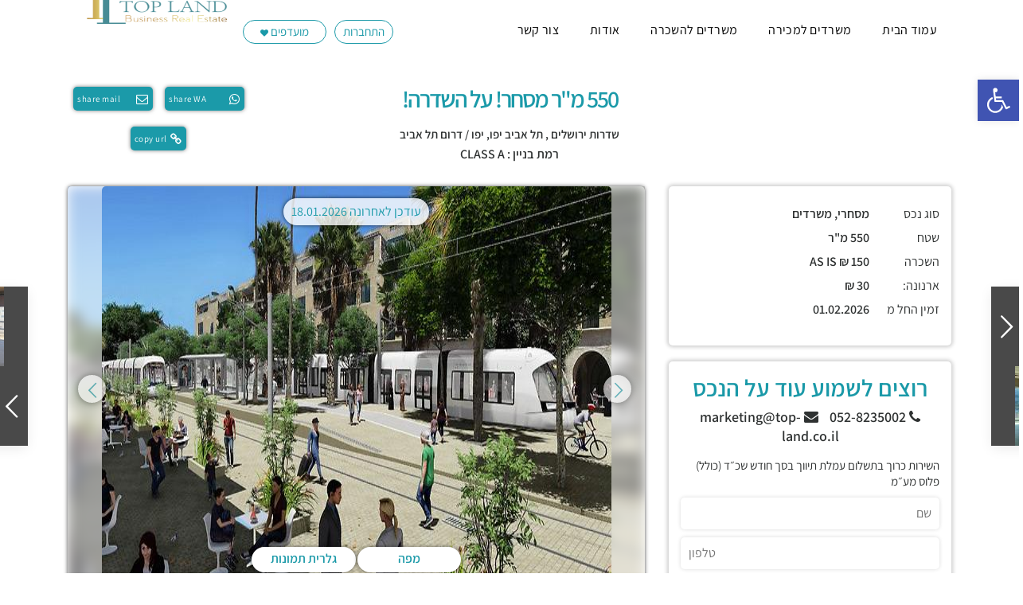

--- FILE ---
content_type: text/html; charset=UTF-8
request_url: https://top-land.co.il/properties/550-%D7%9E%D7%A8-%D7%9E%D7%A1%D7%97%D7%A8-%D7%A2%D7%9C-%D7%94%D7%A9%D7%93%D7%A8%D7%94/
body_size: 51288
content:
<!DOCTYPE html>
<html dir="rtl" lang="he-IL">
<head>
<meta charset="UTF-8" />
<meta name="viewport" content="width=device-width, initial-scale=1,user-scalable=no">
<link rel="pingback" href="https://top-land.co.il/xmlrpc.php" />
 

    
<meta name='robots' content='index, follow, max-image-preview:large, max-snippet:-1, max-video-preview:-1' />

	<!-- This site is optimized with the Yoast SEO plugin v25.3 - https://yoast.com/wordpress/plugins/seo/ -->
	<title>550 מ&quot;ר מסחר! על השדרה! - טופ-לנד שיווק נדל&#039;&#039;ן עסקי</title>
<link data-rocket-preload as="style" href="https://fonts.googleapis.com/css?family=Poppins%3A300%2C400%2C500%2C600%2C700&#038;display=swap" rel="preload">
<link href="https://fonts.googleapis.com/css?family=Poppins%3A300%2C400%2C500%2C600%2C700&#038;display=swap" media="print" onload="this.media=&#039;all&#039;" rel="stylesheet">
<noscript data-wpr-hosted-gf-parameters=""><link rel="stylesheet" href="https://fonts.googleapis.com/css?family=Poppins%3A300%2C400%2C500%2C600%2C700&#038;display=swap"></noscript>
	<meta name="description" content="550 מ&quot;ר מסחר! על השדרה! .ביפו הפסטורלית, על תחנת הקו האדום של הרכבת הקלה, שטח מסחרי מדהים בבניין לשימור- 550 מ&quot;ר במפלס אחד! עם חזית ענקית לרחוב! השטח יושכר במצבו AS IS לתקופה" />
	<link rel="canonical" href="https://top-land.co.il/properties/550-מר-מסחר-על-השדרה/" />
	<meta property="og:locale" content="he_IL" />
	<meta property="og:type" content="article" />
	<meta property="og:title" content="550 מ&quot;ר מסחר! על השדרה! - טופ-לנד שיווק נדל&#039;&#039;ן עסקי" />
	<meta property="og:description" content="550 מ&quot;ר מסחר! על השדרה! .ביפו הפסטורלית, על תחנת הקו האדום של הרכבת הקלה, שטח מסחרי מדהים בבניין לשימור- 550 מ&quot;ר במפלס אחד! עם חזית ענקית לרחוב! השטח יושכר במצבו AS IS לתקופה" />
	<meta property="og:url" content="https://top-land.co.il/properties/550-מר-מסחר-על-השדרה/" />
	<meta property="og:site_name" content="טופ-לנד שיווק נדל&#039;&#039;ן עסקי" />
	<meta property="article:modified_time" content="2026-01-18T08:34:23+00:00" />
	<meta property="og:image" content="https://top-land.co.il/wp-content/uploads/2022/09/יפו-1.jpeg" />
	<meta property="og:image:width" content="640" />
	<meta property="og:image:height" content="360" />
	<meta property="og:image:type" content="image/jpeg" />
	<meta name="twitter:card" content="summary_large_image" />
	<!-- / Yoast SEO plugin. -->


<link rel='dns-prefetch' href='//maps-api-ssl.google.com' />
<link rel='dns-prefetch' href='//fonts.googleapis.com' />
<link rel='dns-prefetch' href='//hcaptcha.com' />
<link href='https://fonts.gstatic.com' crossorigin rel='preconnect' />
<link rel="alternate" type="application/rss+xml" title="טופ-לנד שיווק נדל&#039;&#039;ן עסקי &laquo; פיד‏" href="https://top-land.co.il/feed/" />
<style id='wp-emoji-styles-inline-css' type='text/css'>

	img.wp-smiley, img.emoji {
		display: inline !important;
		border: none !important;
		box-shadow: none !important;
		height: 1em !important;
		width: 1em !important;
		margin: 0 0.07em !important;
		vertical-align: -0.1em !important;
		background: none !important;
		padding: 0 !important;
	}
</style>
<link rel='stylesheet' id='wp-block-library-rtl-css' href='https://top-land.co.il/wp-includes/css/dist/block-library/style-rtl.min.css?ver=6.6.1' type='text/css' media='all' />
<style id='classic-theme-styles-inline-css' type='text/css'>
/*! This file is auto-generated */
.wp-block-button__link{color:#fff;background-color:#32373c;border-radius:9999px;box-shadow:none;text-decoration:none;padding:calc(.667em + 2px) calc(1.333em + 2px);font-size:1.125em}.wp-block-file__button{background:#32373c;color:#fff;text-decoration:none}
</style>
<style id='global-styles-inline-css' type='text/css'>
:root{--wp--preset--aspect-ratio--square: 1;--wp--preset--aspect-ratio--4-3: 4/3;--wp--preset--aspect-ratio--3-4: 3/4;--wp--preset--aspect-ratio--3-2: 3/2;--wp--preset--aspect-ratio--2-3: 2/3;--wp--preset--aspect-ratio--16-9: 16/9;--wp--preset--aspect-ratio--9-16: 9/16;--wp--preset--color--black: #000000;--wp--preset--color--cyan-bluish-gray: #abb8c3;--wp--preset--color--white: #ffffff;--wp--preset--color--pale-pink: #f78da7;--wp--preset--color--vivid-red: #cf2e2e;--wp--preset--color--luminous-vivid-orange: #ff6900;--wp--preset--color--luminous-vivid-amber: #fcb900;--wp--preset--color--light-green-cyan: #7bdcb5;--wp--preset--color--vivid-green-cyan: #00d084;--wp--preset--color--pale-cyan-blue: #8ed1fc;--wp--preset--color--vivid-cyan-blue: #0693e3;--wp--preset--color--vivid-purple: #9b51e0;--wp--preset--gradient--vivid-cyan-blue-to-vivid-purple: linear-gradient(135deg,rgba(6,147,227,1) 0%,rgb(155,81,224) 100%);--wp--preset--gradient--light-green-cyan-to-vivid-green-cyan: linear-gradient(135deg,rgb(122,220,180) 0%,rgb(0,208,130) 100%);--wp--preset--gradient--luminous-vivid-amber-to-luminous-vivid-orange: linear-gradient(135deg,rgba(252,185,0,1) 0%,rgba(255,105,0,1) 100%);--wp--preset--gradient--luminous-vivid-orange-to-vivid-red: linear-gradient(135deg,rgba(255,105,0,1) 0%,rgb(207,46,46) 100%);--wp--preset--gradient--very-light-gray-to-cyan-bluish-gray: linear-gradient(135deg,rgb(238,238,238) 0%,rgb(169,184,195) 100%);--wp--preset--gradient--cool-to-warm-spectrum: linear-gradient(135deg,rgb(74,234,220) 0%,rgb(151,120,209) 20%,rgb(207,42,186) 40%,rgb(238,44,130) 60%,rgb(251,105,98) 80%,rgb(254,248,76) 100%);--wp--preset--gradient--blush-light-purple: linear-gradient(135deg,rgb(255,206,236) 0%,rgb(152,150,240) 100%);--wp--preset--gradient--blush-bordeaux: linear-gradient(135deg,rgb(254,205,165) 0%,rgb(254,45,45) 50%,rgb(107,0,62) 100%);--wp--preset--gradient--luminous-dusk: linear-gradient(135deg,rgb(255,203,112) 0%,rgb(199,81,192) 50%,rgb(65,88,208) 100%);--wp--preset--gradient--pale-ocean: linear-gradient(135deg,rgb(255,245,203) 0%,rgb(182,227,212) 50%,rgb(51,167,181) 100%);--wp--preset--gradient--electric-grass: linear-gradient(135deg,rgb(202,248,128) 0%,rgb(113,206,126) 100%);--wp--preset--gradient--midnight: linear-gradient(135deg,rgb(2,3,129) 0%,rgb(40,116,252) 100%);--wp--preset--font-size--small: 13px;--wp--preset--font-size--medium: 20px;--wp--preset--font-size--large: 36px;--wp--preset--font-size--x-large: 42px;--wp--preset--font-family--assistant: Assistant;--wp--preset--spacing--20: 0.44rem;--wp--preset--spacing--30: 0.67rem;--wp--preset--spacing--40: 1rem;--wp--preset--spacing--50: 1.5rem;--wp--preset--spacing--60: 2.25rem;--wp--preset--spacing--70: 3.38rem;--wp--preset--spacing--80: 5.06rem;--wp--preset--shadow--natural: 6px 6px 9px rgba(0, 0, 0, 0.2);--wp--preset--shadow--deep: 12px 12px 50px rgba(0, 0, 0, 0.4);--wp--preset--shadow--sharp: 6px 6px 0px rgba(0, 0, 0, 0.2);--wp--preset--shadow--outlined: 6px 6px 0px -3px rgba(255, 255, 255, 1), 6px 6px rgba(0, 0, 0, 1);--wp--preset--shadow--crisp: 6px 6px 0px rgba(0, 0, 0, 1);}:where(.is-layout-flex){gap: 0.5em;}:where(.is-layout-grid){gap: 0.5em;}body .is-layout-flex{display: flex;}.is-layout-flex{flex-wrap: wrap;align-items: center;}.is-layout-flex > :is(*, div){margin: 0;}body .is-layout-grid{display: grid;}.is-layout-grid > :is(*, div){margin: 0;}:where(.wp-block-columns.is-layout-flex){gap: 2em;}:where(.wp-block-columns.is-layout-grid){gap: 2em;}:where(.wp-block-post-template.is-layout-flex){gap: 1.25em;}:where(.wp-block-post-template.is-layout-grid){gap: 1.25em;}.has-black-color{color: var(--wp--preset--color--black) !important;}.has-cyan-bluish-gray-color{color: var(--wp--preset--color--cyan-bluish-gray) !important;}.has-white-color{color: var(--wp--preset--color--white) !important;}.has-pale-pink-color{color: var(--wp--preset--color--pale-pink) !important;}.has-vivid-red-color{color: var(--wp--preset--color--vivid-red) !important;}.has-luminous-vivid-orange-color{color: var(--wp--preset--color--luminous-vivid-orange) !important;}.has-luminous-vivid-amber-color{color: var(--wp--preset--color--luminous-vivid-amber) !important;}.has-light-green-cyan-color{color: var(--wp--preset--color--light-green-cyan) !important;}.has-vivid-green-cyan-color{color: var(--wp--preset--color--vivid-green-cyan) !important;}.has-pale-cyan-blue-color{color: var(--wp--preset--color--pale-cyan-blue) !important;}.has-vivid-cyan-blue-color{color: var(--wp--preset--color--vivid-cyan-blue) !important;}.has-vivid-purple-color{color: var(--wp--preset--color--vivid-purple) !important;}.has-black-background-color{background-color: var(--wp--preset--color--black) !important;}.has-cyan-bluish-gray-background-color{background-color: var(--wp--preset--color--cyan-bluish-gray) !important;}.has-white-background-color{background-color: var(--wp--preset--color--white) !important;}.has-pale-pink-background-color{background-color: var(--wp--preset--color--pale-pink) !important;}.has-vivid-red-background-color{background-color: var(--wp--preset--color--vivid-red) !important;}.has-luminous-vivid-orange-background-color{background-color: var(--wp--preset--color--luminous-vivid-orange) !important;}.has-luminous-vivid-amber-background-color{background-color: var(--wp--preset--color--luminous-vivid-amber) !important;}.has-light-green-cyan-background-color{background-color: var(--wp--preset--color--light-green-cyan) !important;}.has-vivid-green-cyan-background-color{background-color: var(--wp--preset--color--vivid-green-cyan) !important;}.has-pale-cyan-blue-background-color{background-color: var(--wp--preset--color--pale-cyan-blue) !important;}.has-vivid-cyan-blue-background-color{background-color: var(--wp--preset--color--vivid-cyan-blue) !important;}.has-vivid-purple-background-color{background-color: var(--wp--preset--color--vivid-purple) !important;}.has-black-border-color{border-color: var(--wp--preset--color--black) !important;}.has-cyan-bluish-gray-border-color{border-color: var(--wp--preset--color--cyan-bluish-gray) !important;}.has-white-border-color{border-color: var(--wp--preset--color--white) !important;}.has-pale-pink-border-color{border-color: var(--wp--preset--color--pale-pink) !important;}.has-vivid-red-border-color{border-color: var(--wp--preset--color--vivid-red) !important;}.has-luminous-vivid-orange-border-color{border-color: var(--wp--preset--color--luminous-vivid-orange) !important;}.has-luminous-vivid-amber-border-color{border-color: var(--wp--preset--color--luminous-vivid-amber) !important;}.has-light-green-cyan-border-color{border-color: var(--wp--preset--color--light-green-cyan) !important;}.has-vivid-green-cyan-border-color{border-color: var(--wp--preset--color--vivid-green-cyan) !important;}.has-pale-cyan-blue-border-color{border-color: var(--wp--preset--color--pale-cyan-blue) !important;}.has-vivid-cyan-blue-border-color{border-color: var(--wp--preset--color--vivid-cyan-blue) !important;}.has-vivid-purple-border-color{border-color: var(--wp--preset--color--vivid-purple) !important;}.has-vivid-cyan-blue-to-vivid-purple-gradient-background{background: var(--wp--preset--gradient--vivid-cyan-blue-to-vivid-purple) !important;}.has-light-green-cyan-to-vivid-green-cyan-gradient-background{background: var(--wp--preset--gradient--light-green-cyan-to-vivid-green-cyan) !important;}.has-luminous-vivid-amber-to-luminous-vivid-orange-gradient-background{background: var(--wp--preset--gradient--luminous-vivid-amber-to-luminous-vivid-orange) !important;}.has-luminous-vivid-orange-to-vivid-red-gradient-background{background: var(--wp--preset--gradient--luminous-vivid-orange-to-vivid-red) !important;}.has-very-light-gray-to-cyan-bluish-gray-gradient-background{background: var(--wp--preset--gradient--very-light-gray-to-cyan-bluish-gray) !important;}.has-cool-to-warm-spectrum-gradient-background{background: var(--wp--preset--gradient--cool-to-warm-spectrum) !important;}.has-blush-light-purple-gradient-background{background: var(--wp--preset--gradient--blush-light-purple) !important;}.has-blush-bordeaux-gradient-background{background: var(--wp--preset--gradient--blush-bordeaux) !important;}.has-luminous-dusk-gradient-background{background: var(--wp--preset--gradient--luminous-dusk) !important;}.has-pale-ocean-gradient-background{background: var(--wp--preset--gradient--pale-ocean) !important;}.has-electric-grass-gradient-background{background: var(--wp--preset--gradient--electric-grass) !important;}.has-midnight-gradient-background{background: var(--wp--preset--gradient--midnight) !important;}.has-small-font-size{font-size: var(--wp--preset--font-size--small) !important;}.has-medium-font-size{font-size: var(--wp--preset--font-size--medium) !important;}.has-large-font-size{font-size: var(--wp--preset--font-size--large) !important;}.has-x-large-font-size{font-size: var(--wp--preset--font-size--x-large) !important;}.has-assistant-font-family{font-family: var(--wp--preset--font-family--assistant) !important;}
:where(.wp-block-post-template.is-layout-flex){gap: 1.25em;}:where(.wp-block-post-template.is-layout-grid){gap: 1.25em;}
:where(.wp-block-columns.is-layout-flex){gap: 2em;}:where(.wp-block-columns.is-layout-grid){gap: 2em;}
:root :where(.wp-block-pullquote){font-size: 1.5em;line-height: 1.6;}
</style>
<link rel='stylesheet' id='pdfprnt_frontend-css' href='https://top-land.co.il/wp-content/plugins/pdf-print/css/frontend.css?ver=2.4.6' type='text/css' media='all' />
<link rel='stylesheet' id='wp-post-modal-css' href='https://top-land.co.il/wp-content/plugins/wp-post-modal/public/css/wp-post-modal-public.css?ver=1.0.0' type='text/css' media='all' />
<link rel='stylesheet' id='dashicons-css' href='https://top-land.co.il/wp-includes/css/dashicons.min.css?ver=6.6.1' type='text/css' media='all' />
<link rel='stylesheet' id='pojo-a11y-css' href='https://top-land.co.il/wp-content/plugins/pojo-accessibility/modules/legacy/assets/css/style.min.css?ver=1.0.0' type='text/css' media='all' />
<link rel='stylesheet' id='bootstrap-css' href='https://top-land.co.il/wp-content/themes/wpestate/css/bootstrap.min.css?ver=1.0' type='text/css' media='all' />
<link rel='stylesheet' id='bootstrap-theme-css' href='https://top-land.co.il/wp-content/themes/wpestate/css/bootstrap-theme.min.css?ver=1.0' type='text/css' media='all' />
<link rel='stylesheet' id='wpestate_style-css' href='https://top-land.co.il/wp-content/themes/wpestate/style.css?ver=1.0' type='text/css' media='all' />
<link rel='stylesheet' id='chld_thm_cfg_parent-rtl-css' href='https://top-land.co.il/wp-content/themes/wpestate//rtl.css?ver=6.6.1' type='text/css' media='all' />
<link rel='stylesheet' id='wpestate-child-style-css' href='https://top-land.co.il/wp-content/themes/wpestate-child/style.css?ver=1.0.0' type='text/css' media='all' />
<link rel='stylesheet' id='wpestate_media-css' href='https://top-land.co.il/wp-content/themes/wpestate/css/my_media.css?ver=1.0' type='text/css' media='all' />

<link rel='stylesheet' id='font-awesome.min-css' href='https://top-land.co.il/wp-content/themes/wpestate/css/fontawesome/css/font-awesome.min.css?ver=6.6.1' type='text/css' media='all' />
<link rel='stylesheet' id='fontello-css' href='https://top-land.co.il/wp-content/themes/wpestate/css/fontello.css?ver=6.6.1' type='text/css' media='all' />
<link rel='stylesheet' id='jquery.ui.theme-css' href='https://top-land.co.il/wp-content/themes/wpestate/css/jquery-ui.min.css?ver=6.6.1' type='text/css' media='all' />
<link rel='stylesheet' id='fancybox-css' href='https://top-land.co.il/wp-content/plugins/easy-fancybox/fancybox/1.5.4/jquery.fancybox.min.css?ver=6.6.1' type='text/css' media='screen' />
<link rel='stylesheet' id='bsf-Defaults-css' href='https://top-land.co.il/wp-content/uploads/smile_fonts/Defaults/Defaults.css?ver=6.6.1' type='text/css' media='all' />
<script type="text/javascript" src="https://top-land.co.il/wp-includes/js/jquery/jquery.min.js?ver=3.7.1" id="jquery-core-js"></script>
<script type="text/javascript" src="https://top-land.co.il/wp-includes/js/jquery/jquery-migrate.min.js?ver=3.4.1" id="jquery-migrate-js"></script>
<script type="text/javascript" id="wp-post-modal-js-extra">
/* <![CDATA[ */
var fromPHP = {"pluginUrl":"https:\/\/top-land.co.il\/wp-content\/plugins\/wp-post-modal\/public\/","breakpoint":"0","styled":"1","disableScrolling":"1","loader":"1","ajax_url":"https:\/\/top-land.co.il\/wp-admin\/admin-ajax.php","siteUrl":"https:\/\/top-land.co.il","restMethod":"1","iframe":"1","urlState":"","containerID":"#modal-ready","isAdmin":""};
/* ]]> */
</script>
<script type="text/javascript" src="https://top-land.co.il/wp-content/plugins/wp-post-modal/public/js/wp-post-modal-public.js?ver=1.0.0" id="wp-post-modal-js"></script>
<script type="text/javascript" src="https://top-land.co.il/wp-content/themes/wpestate/js/modernizr.custom.62456.js?ver=1.0" id="modernizr.custom.62456-js"></script>
<link rel="https://api.w.org/" href="https://top-land.co.il/wp-json/" /><link rel="EditURI" type="application/rsd+xml" title="RSD" href="https://top-land.co.il/xmlrpc.php?rsd" />
<meta name="generator" content="WordPress 6.6.1" />
<link rel='shortlink' href='https://top-land.co.il/?p=27704' />
<link rel="alternate" title="oEmbed (JSON)" type="application/json+oembed" href="https://top-land.co.il/wp-json/oembed/1.0/embed?url=https%3A%2F%2Ftop-land.co.il%2Fproperties%2F550-%25d7%259e%25d7%25a8-%25d7%259e%25d7%25a1%25d7%2597%25d7%25a8-%25d7%25a2%25d7%259c-%25d7%2594%25d7%25a9%25d7%2593%25d7%25a8%25d7%2594%2F" />
<link rel="alternate" title="oEmbed (XML)" type="text/xml+oembed" href="https://top-land.co.il/wp-json/oembed/1.0/embed?url=https%3A%2F%2Ftop-land.co.il%2Fproperties%2F550-%25d7%259e%25d7%25a8-%25d7%259e%25d7%25a1%25d7%2597%25d7%25a8-%25d7%25a2%25d7%259c-%25d7%2594%25d7%25a9%25d7%2593%25d7%25a8%25d7%2594%2F&#038;format=xml" />
<!-- site-navigation-element Schema optimized by Schema Pro --><script type="application/ld+json">{"@context":"https:\/\/schema.org","@graph":[{"@context":"https:\/\/schema.org","@type":"SiteNavigationElement","id":"site-navigation","name":"\u05e2\u05de\u05d5\u05d3 \u05d4\u05d1\u05d9\u05ea","url":"https:\/\/top-land.co.il\/"},{"@context":"https:\/\/schema.org","@type":"SiteNavigationElement","id":"site-navigation","name":"\u05de\u05e9\u05e8\u05d3\u05d9\u05dd \u05dc\u05de\u05db\u05d9\u05e8\u05d4","url":"https:\/\/top-land.co.il\/action\/sales\/"},{"@context":"https:\/\/schema.org","@type":"SiteNavigationElement","id":"site-navigation","name":"\u05de\u05e9\u05e8\u05d3\u05d9\u05dd \u05dc\u05d4\u05e9\u05db\u05e8\u05d4","url":"https:\/\/top-land.co.il\/city\/%d7%aa%d7%9c-%d7%90%d7%91%d7%99%d7%91-%d7%99%d7%a4%d7%95\/"},{"@context":"https:\/\/schema.org","@type":"SiteNavigationElement","id":"site-navigation","name":"\u05d0\u05d5\u05d3\u05d5\u05ea","url":"https:\/\/top-land.co.il\/%d7%90%d7%95%d7%93%d7%95%d7%aa\/"},{"@context":"https:\/\/schema.org","@type":"SiteNavigationElement","id":"site-navigation","name":"\u05e6\u05d5\u05e8 \u05e7\u05e9\u05e8","url":"https:\/\/top-land.co.il\/%d7%a6%d7%95%d7%a8-%d7%a7%d7%a9%d7%a8\/"}]}</script><!-- / site-navigation-element Schema optimized by Schema Pro -->        
        <meta property="og:image" content="https://top-land.co.il/wp-content/uploads/2022/09/יפו-1.jpeg"/>
        <meta property="og:image:secure_url" content="https://top-land.co.il/wp-content/uploads/2022/09/יפו-1.jpeg" />
        <meta property="og:description"        content=" ביפו הפסטורלית, על תחנת הקו האדום של הרכבת הקלה, שטח מסחרי מדהים בבניין לשימור- 550 מ"ר במפלס אחד! עם חזית ענקית לרחוב! השטח יושכר במצבו AS IS לתקופה ארוכה. ישנה גישה מהצד העורפי של הבניין לחצר בה ניתן לפרוק סחורה! - נכס מדהים והזדמנות מצוינת להיכנס לרחוב רגע לפני שהמדרחוב נפתח!" />
        <style>
.h-captcha{position:relative;display:block;margin-bottom:2rem;padding:0;clear:both}.h-captcha[data-size="normal"]{width:303px;height:78px}.h-captcha[data-size="compact"]{width:164px;height:144px}.h-captcha[data-size="invisible"]{display:none}.h-captcha iframe{z-index:1}.h-captcha::before{content:"";display:block;position:absolute;top:0;left:0;background:url(https://top-land.co.il/wp-content/plugins/hcaptcha-for-forms-and-more/assets/images/hcaptcha-div-logo.svg) no-repeat;border:1px solid #fff0;border-radius:4px;box-sizing:border-box}.h-captcha::after{content:"The hCaptcha loading is delayed until user interaction.";font:13px/1.35 system-ui,-apple-system,Segoe UI,Roboto,Arial,sans-serif;display:block;position:absolute;top:0;left:0;box-sizing:border-box;color:red;opacity:0}.h-captcha:not(:has(iframe))::after{animation:hcap-msg-fade-in .3s ease forwards;animation-delay:2s}.h-captcha:has(iframe)::after{animation:none;opacity:0}@keyframes hcap-msg-fade-in{to{opacity:1}}.h-captcha[data-size="normal"]::before{width:300px;height:74px;background-position:94% 28%}.h-captcha[data-size="normal"]::after{padding:19px 75px 16px 10px}.h-captcha[data-size="compact"]::before{width:156px;height:136px;background-position:50% 79%}.h-captcha[data-size="compact"]::after{padding:10px 10px 16px 10px}.h-captcha[data-theme="light"]::before,body.is-light-theme .h-captcha[data-theme="auto"]::before,.h-captcha[data-theme="auto"]::before{background-color:#fafafa;border:1px solid #e0e0e0}.h-captcha[data-theme="dark"]::before,body.is-dark-theme .h-captcha[data-theme="auto"]::before,html.wp-dark-mode-active .h-captcha[data-theme="auto"]::before,html.drdt-dark-mode .h-captcha[data-theme="auto"]::before{background-image:url(https://top-land.co.il/wp-content/plugins/hcaptcha-for-forms-and-more/assets/images/hcaptcha-div-logo-white.svg);background-repeat:no-repeat;background-color:#333;border:1px solid #f5f5f5}@media (prefers-color-scheme:dark){.h-captcha[data-theme="auto"]::before{background-image:url(https://top-land.co.il/wp-content/plugins/hcaptcha-for-forms-and-more/assets/images/hcaptcha-div-logo-white.svg);background-repeat:no-repeat;background-color:#333;border:1px solid #f5f5f5}}.h-captcha[data-theme="custom"]::before{background-color:initial}.h-captcha[data-size="invisible"]::before,.h-captcha[data-size="invisible"]::after{display:none}.h-captcha iframe{position:relative}div[style*="z-index: 2147483647"] div[style*="border-width: 11px"][style*="position: absolute"][style*="pointer-events: none"]{border-style:none}
</style>
<style type="text/css">
#pojo-a11y-toolbar .pojo-a11y-toolbar-toggle a{ background-color: #4054b2;	color: #ffffff;}
#pojo-a11y-toolbar .pojo-a11y-toolbar-overlay, #pojo-a11y-toolbar .pojo-a11y-toolbar-overlay ul.pojo-a11y-toolbar-items.pojo-a11y-links{ border-color: #4054b2;}
body.pojo-a11y-focusable a:focus{ outline-style: solid !important;	outline-width: 1px !important;	outline-color: #FF0000 !important;}
#pojo-a11y-toolbar{ top: 100px !important;}
#pojo-a11y-toolbar .pojo-a11y-toolbar-overlay{ background-color: #ffffff;}
#pojo-a11y-toolbar .pojo-a11y-toolbar-overlay ul.pojo-a11y-toolbar-items li.pojo-a11y-toolbar-item a, #pojo-a11y-toolbar .pojo-a11y-toolbar-overlay p.pojo-a11y-toolbar-title{ color: #333333;}
#pojo-a11y-toolbar .pojo-a11y-toolbar-overlay ul.pojo-a11y-toolbar-items li.pojo-a11y-toolbar-item a.active{ background-color: #4054b2;	color: #ffffff;}
@media (max-width: 767px) { #pojo-a11y-toolbar { top: 50px !important; } }</style><style type='text/css'>.theme_slider_wrapper .carousel-indicators .active,.theme_slider_price,.agent_unit_phone:hover,.ll-skin-melon td.ui-datepicker-today .ui-state-default,.ll-skin-melon .ui-datepicker-header,.featured_property_widget_price,.featured_post_date,.islive:hover,.pagination > li > a:hover, .pagination > li > span:hover, .pagination > li > a:focus, .pagination > li > span:focus,.agent_taxonomy a:hover,.lighbox-image-close-floor, .lighbox-image-close,#compare_close_modal, #compare_close,.compare-action:hover,#gmap-control span.spanselected, #gmap-control span:hover, #street-view:hover,#gmapzoomplus_sh:hover, #gmapzoomminus_sh:hover, #slider_enable_street_sh:hover, #gmapzoomplus:hover, #gmapzoomminus:hover,.pagination > .active > span:hover, .pagination > .active > a:focus,.pagination > .active > span:focus,.pagination > .active > a:hover,.pagination > .active > a, .slider_container .slick-dots li.slick-active button:after,.testimonial-slider-container .slick-dots li.slick-active button:after,.sociala-my-listings,.featured_property_type2 .featured_price, .places_type_2_listings_no .listings_no,.ll-skin-melon td .ui-state-active,.ll-skin-melon td .ui-state-hover,.adv_search_tab_item.active,button.slick-prev.slick-arrow, button.slick-next.slick-arrow,.wpresidence_button,.comment-form #submit, #adv-search-header-3,.wpcf7-form input[type="submit"],.adv_results_wrapper #advanced_submit_2,.wpb_btn-info,#slider_enable_map:hover, #slider_enable_street:hover, #slider_enable_slider:hover,#colophon .social_sidebar_internal a:hover, #primary .social_sidebar_internal a:hover,.ui-widget-header,.slider_control_left, .slider_control_right,.single-content input[type="submit"] ,#slider_enable_slider.slideron,#slider_enable_street.slideron, #slider_enable_map.slideron ,.comment-form #submit,#add_favorites.isfavorite:hover,#add_favorites:hover,.carousel-control-theme-prev,.carousel-control-theme-next,#primary .social_sidebar_internal a:hover , #adv-search-header-mobile,#adv-search-header-1, .featured_second_line, .wpb_btn-info, .agent_contanct_form input[type="submit"]{background-color: #1a99a8!important;}.wpresidence_button{border:none;}.property_listing.places_listing .property_location,#adv_extended_close_adv,.property_categs a:hover,.agent_unit_phone:hover,.testimonial-slider-container .slick-prev.slick-arrow:hover, .testimonial-slider-container .slick-next.slick-arrow:hover,.featured_social-wrapper .fa:hover,.featured_property_type5 .featured_prop_price,.listing_price_featured4,.featured_property.featured_property_type1 .featured_prop_price,#infobox_title:hover, .info_details a:hover,input[type="checkbox"]:checked:before,.form-control.open .sidebar_filter_menu,.my_listings_act:hover a,.my_listings_act:hover,.property_menu li a:hover,.adres_area a,.adres_area,#print_page,.isnotfavorite,.property_location_image a:hover,.navigational_links a:hover,.property_agent_name a:hover,.icon_selected,.widget_categories li:before,#colophon .twitter_wrapper a,#primary .twitter_wrapper a,.testimonial-slider-container .slick-dots li button,.slider_container .slick-dots li button,.adv_extended_options_text i,#colophon .widget-container .filter_menu li:hover, .filter_menu li:hover,.form-control.open .filter_menu_trigger,.caret:after,.single-content p a:hover,.agent_unit_social a:hover,.featured_prop_price .price_label,.featured_prop_price .price_label_before,.compare_item_head .property_price,#grid_view:hover, #list_view:hover,#primary a:hover,.front_plan_row:hover,.adv_extended_options_text,.slider-content h3 a:hover,.agent_unit_social_single a:hover ,.adv_extended_options_text:hover ,.breadcrumb a:hover , .property-panel h4:hover,.featured_article:hover .featured_article_right, .info_details .prop_pricex,.info_details .infocur,#contactinfobox,.featured_property:hover h2 a,.blog_unit:hover h3 a,.blog_unit_meta .read_more:hover,.blog_unit_meta a:hover,.agent_unit:hover h4 a,.listing_filter_select.open .filter_menu_trigger,.wpestate_accordion_tab .ui-state-active a,.wpestate_accordion_tab .ui-state-active a:link,.wpestate_accordion_tab .ui-state-active a:visited,.theme-slider-price, .agent_unit:hover h4 a,.meta-info a:hover,.widget_latest_price,#colophon a:hover, #colophon li a:hover,.price_area, .property_listing:hover h4 a, .listing_unit_price_wrapper,a:hover, a:focus, .top_bar .social_sidebar_internal a:hover, .pagination > .active > span,.featured_prop_price,.user_loged i, #access .current-menu-item >a,.header_transparent #access .current-menu-item >a,#access .current-menu-parent>a, #access .current-menu-ancestor>a{color: #1a99a8;}#colophon .contact_widget_social_wrapper a:hover i,.ui-menu .ui-state-focus,#amount_wd, #amount,#amount_mobile,#amount_sh{color: #1a99a8!important;}.theme_slider_wrapper .carousel-indicators .active,.testimonial-slider-container .slick-prev.slick-arrow:hover, .testimonial-slider-container .slick-next.slick-arrow:hover,.pagination > li > a:hover, .pagination > li > span:hover, .pagination > li > a:focus, .pagination > li > span:focus,.agent_taxonomy a, #print_page,#add_favorites,.form-control:focus,#carousel-property-page-header .carousel-indicators .active img{border-color:#1a99a8 ;}.loader{border-left-color:#1a99a8 ;}.featured_article_title{border-top: 3px solid #1a99a8!important;}.adv_search_tab_item.active,.scrollon {border: 1px solid #1a99a8;}.form-control:focus,.form-control.open{border-color: #1a99a8;-webkit-box-shadow: inset 0 1px 1px rgba(0,0,0,.075), 0 0 8px #1a99a8;box-shadow: inset 0 1px 1px rgba(0,0,0,.075), 0 0 8px #1a99a8);}body,.wide {background-color: #ffffff;} .content_wrapper{ background-color: #ffffff;} .breadcrumb .active,.featured_article_righ,.property_location .inforoom, .property_location .infobath , .agent_meta , .blog_unit_meta a, .property_location .infosize,.sale_line , .meta-info a, .breadcrumb > li + li:before, .blog_unit_meta, .meta-info,.agent_position,.breadcrumb a {color: #1a99a8;}.header_transparent .your_menu,#header4_footer,#header4_footer .widget-title-header4,#header4_footer a,.submit_action,#access ul.menu >li>a,#access > .menu-main-menu-container > ul > li.menu-item-has-children >a:after,.your_menu,.your_menu:after,.user_menu{color: #ffffff;}.menu_user_picture{border-color:#ffffff;}.navicon:before, .navicon:after,.navicon{background: #ffffff; }#user_menu_open> li > a:hover, #user_menu_open> li > a:focus,.your_menu:hover:hover,.your_menu:hover:hover:after,#access .menu li:hover>a, #access .menu li:hover>a:active, #access .menu li:hover>a:focus, #access .menu li:hover>a:after,.header_type3_menu_sidebar #access .menu li:hover>a, .header_type3_menu_sidebar #access .menu li:hover>a:active, .header_type3_menu_sidebar #access .menu li:hover>a:focus,.customnav #access ul.menu >li>a:hover,#access ul.menu >li>a:hover,.hover_type_3 #access .menu > li:hover>a,.hover_type_4 #access .menu > li:hover>a,.hover_type_6 #access .menu > li:hover>a {color: #000000;}#access li:hover>a:after {color: #000000!important;}.hover_type_5 #access .menu > li:hover>a {border-bottom: 3px solid #000000;}.hover_type_6 #access .menu > li:hover>a {border: 2px solid #000000;}.hover_type_2 #access .menu > li:hover>a:before {border-top: 3px solid #000000;}.header_transparent .customnav #access > .menu-main-menu-container > ul > li.menu-item-has-children:hover >a:after, .hover_type_4 #access .menu > li:hover>a:after, .hover_type_4 #access .menu > li:hover>a,.header_transparent .your_menu:hover,.header_transparent .customnav #access ul.menu >li>a:hover,.header_transparent #access ul.menu >li>a:hover,.header_transparent .hover_type_3 #access .menu > li:hover>a,.header_transparent .hover_type_4 #access .menu > li:hover>a,.header_transparent .hover_type_6 #access .menu > li:hover>a {color: #fff;}.header_transparent .hover_type_5 #access .menu > li:hover>a {border-bottom: 3px solid #fff;}.header_transparent .hover_type_6 #access .menu > li:hover>a {border: 2px solid #fff;}.header_transparent .hover_type_2 #access .menu > li:hover>a:before {border-top: 3px solid #fff;}.header_type3_menu_sidebar .menu > li:hover,.hover_type_3 #access .menu > li:hover>a,.hover_type_4 #access .menu > li:hover>a {background: #ffffff!important;}.header_transparent .your_menu:hover,.customnav .your_menu:after,.customnav .your_menu,.customnav .submit_action,.customnav #access ul.menu >li>a{color: #444444;} .customnav .navicon:before, .customnav .navicon:after,.customnav .navicon{background: #444444;}#user_menu_open > li > a:hover,#user_menu_open > li > a:focus,.filter_menu li:hover,.sub-menu li:hover, #access .menu li:hover>a, #access .menu li:hover>a:active, #access .menu li:hover>a:focus{background-color: #ffffff;}#access .with-megamenu .sub-menu li:hover>a, #access .with-megamenu .sub-menu li:hover>a:active, #access .with-megamenu .sub-menu li:hover>a:focus,#access ul ul li.wpestate_megamenu_col_1 .megamenu-title:hover a, #access ul ul li.wpestate_megamenu_col_2 .megamenu-title:hover a, #access ul ul li.wpestate_megamenu_col_3 .megamenu-title:hover a, #access ul ul li.wpestate_megamenu_col_4 .megamenu-title:hover a, #access ul ul li.wpestate_megamenu_col_5 .megamenu-title:hover a, #access ul ul li.wpestate_megamenu_col_6 .megamenu-title:hover a,#user_menu_open> li > a:hover, #user_menu_open> li > a:focus,#access .menu ul li:hover>a,#access .sub-menu li:hover>a,#access .sub-menu li:hover>a:active, #access .sub-menu li:hover>a:focus {color: #000000;}body,a,label,input[type=text], input[type=password], input[type=email], input[type=url], input[type=number], textarea, .slider-content, .listing-details, .form-control, #user_menu_open i,#grid_view, #list_view, .listing_details a, .notice_area, .social-agent-page a, .prop_detailsx, #reg_passmail_topbar,#reg_passmail, .testimonial-text,.wpestate_tabs .ui-widget-content, .wpestate_tour .ui-widget-content, .wpestate_accordion_tab .ui-widget-content, .wpestate_accordion_tab .ui-state-default, .wpestate_accordion_tab .ui-widget-content .ui-state-default, .wpestate_accordion_tab .ui-widget-header .ui-state-default,.filter_menu{ color: #2e3131;}.caret, .caret_sidebar, .advanced_search_shortcode .caret_filter{ border-top-color:#2e3131;}.pagination > li > a,.pagination > li > span,.single-content p a,.featured_article:hover h2 a,.user_dashboard_listed a,.blog_unit_meta .read_more, .slider-content .read_more, .blog2v .read_more, .breadcrumb .active,.unit_more_x a, .unit_more_x{color: #1a99a8;}#colophon {background-color: #f6f7fc;}#colophon, #colophon a, #colophon li a ,#colophon .widget-title-footer{color: #1a99a8;}.sub_footer, .subfooter_menu a, .subfooter_menu li a {color: #1a99a8!important;}.sub_footer{background-color:#f6f7fc;}.top_bar_wrapper{background-color:#eeeeee;}.top_bar,.top_bar a,.top_bar i{color:#000000;}.wpresidence_button:hover,.twitter_wrapper, .slider_control_right:hover, .slider_control_left:hover, .comment-form #submit:hover, .carousel-control-theme-prev:hover, .carousel-control-theme-next:hover , .wpb_btn-info:hover, #advanced_submit_2:hover, #agent_submit:hover{background-color: #2e3131!important;}.icon_selected,.featured_prop_label {color: #2e3131!important;}#tab_prpg li{border-right: 1px solid #2e3131;} .mobile_user_menu li:hover,.mobilex-menu li:hover{background-color:#000000;}/*@import url('https://fonts.googleapis.com/css2?family=Open+Sans:wght@300;400;600;700;800&display=swap');.featured_div{display:none;}*/rs-fullwidth-wrap {margin-top: -40px;}body {font-size: 16px;}h1, h2, h3, h4, h5, h6, h1 a, h2 a, h3 a, h4 a, h5 a, h6 a {color: #2e3131;}b, strong {font-weight: 600;}.subfooter_menu li {margin-right: 15px;margin-left: 15px;}.subfooter_menu ul, .menu-footer-container ul {float: right;}.subfooter_menu {margin-left: 0;text-align: right;margin-right: 0;}body {font-family: "Assistant" !important;line-height: 20px;}.sub_footer {border-top: 2px solid #1a99a8;}#search_wrapper {top: 55% !important;}.places_type_2_content.h2 {position: absolute;text-align: center;color: #fff;width: 100%;top: auto;margin: 0;bottom: 10%;}.modalView .prop_title_zone_container {width: 100% !important;}.icon-fav-on-remove {background-color: #8E0E01;padding: 10px 10px 10px 5px !important;text-shadow: none !important;top:20px;left:0;right:unset;}.page-template-guest_favorites .fancybox-inline{color:#1a99a8;}.page-template-guest_favorites .pdfprnt-button.pdfprnt-button-pdf {color: #fff;font-size: 14px;border: 1px solid #1a99a8;display: inline-block;background: #1a99a8;font-weight: 600;border-radius: 3px;height: 20px;line-height: 15px;}.page-template-guest_favorites .pdfprnt-button.pdfprnt-button-pdf span{line-height: 1;padding: 0;margin: 0;}.page-template-guest_favorites #custom_html-7{display:none;}.page-template-user_dashboard_profile .top_bar {max-width: 1175px;padding: 9px 45px 0px 45px;}.designer_listing{position: relative;min-height: 0 !important;}.designer_listing .blog2v_content{position: absolute;bottom: 0;height: auto;width: 100%;right: 0;background: rgba(0,0,0,0.5);}.designer_listing .blog2v_content h4{margin: 10px 0;}.designer_listing .blog2v_content h4 a{color: #fff;}.designer_listing .designer_logo{position: absolute;display: block;width: 70px; height: 70px;background: #fff; border-radius: 50%;overflow: hidden;top: 5px;left: 5px;border: 2px solid #28AC32; }.designer_listing .designer_logo img{position: absolute;top: 0;bottom: 0;margin: auto;}.wpcf7-submit.wpresidence_button{width:100%;}button, input, optgroup, select, textarea {font: "Open Sans";}.wpcf7 input[type="url"], .wpcf7 input[type="email"], .wpcf7 input[type="tel"] {direction: rtl;}.form-control-hidden, .Cuctomeremail{display:none;}ul.designers_contact li{margin:15px 0;font-size:14px;}.widget-title-sidebar.logoDesigner img{width:100%;}.dashboard_menu_user_image {height: 350px;}.adv-search-1 .col-md-8 {padding-right: 7px;padding-left: 7px;float: right !important;}.search_wr_2 #advanced_submit_22 {border-radius: 20px !important;width: 15%;background: #1a99a8 !important;line-height: 1 !important;border: none;height: 36px;margin-top: 5px;float: left;padding: 0;font-size: 16px;font-weight: 400;}.search_wr_2 #adv_location:first-of-type {border-radius: 0 20px 20px 0 !important;padding-left: 13px !important;padding-right: 20px !important;width: 80%;margin: 0px;border: none;border-left: none;}.form-control:focus, .form-control.open {border-color: transparent;-webkit-box-shadow: none !important;box-shadow: none !important;}.comment-form #submit, .wpresidence_button {letter-spacing: 0;}.adv2_holder {background: #fff;border-radius: 50px;box-shadow: 0 0 5px rgba(0,0,0,0.3);}.login_links i, .top_bar i {width: auto;}.newsletter_form {width: 75%;height: 50px;border-bottom-left-radius: 50px;border-top-left-radius: 50px;}.newsletter_input {height: 50px;border-top-right-radius: 50px;border-bottom-right-radius: 50px;background-color: #28AC32;width: 25%;border-color: transparent;color: #fff;font-weight: 500;padding: 0px;font-size: 15px;}.newsletter input{box-shadow: 0 4px 16px -2px rgba(0,0,0,.1), 0 0 0 1px rgba(0,0,0,.02)!important;}input.newsletter_form {padding-left: 20px;}.newsletter_form:placeholder-shown {padding-left: 25px;}.newsletter{margin: 0px auto;left: 0px; right: 0px; text-align: center;}#search_wrapper.wrapper_search_is_float #search_wrapper_color {border-radius: 50px;}#adv_location:first-of-type {border-bottom-left-radius: 50px;border-top-left-radius: 50px; padding-left: 20px;}#advanced_submit_22 {border-top-right-radius: 50px;border-bottom-right-radius: 50px;}.submit_action {padding: 13px 30px;line-height: 14px;border: 2px solid #2e3131;margin-top: 16px;border-radius: 50px;}.header_transparent .submit_action {border-color: #fff;}.customnav .submit_action {line-height: 10px;color: #2e3131;border-color: #2e3131;margin-top: 12px;}.searchTitle{color: #fff;font-size: 3.5em;font-weight: 600;text-shadow: 1px 1px 3px #000;text-align: center;margin-bottom: 10px;display:none;}.adv-search-1 {background-color: rgba(0,0,0,0);border-radius: 10px;padding: 20px 20px 35px;}.adv-search-1 .col-md-10{float: right !important;}.catsFields{/*position: absolute;top: -44px;right: 25px; */width: 100%;clear: both;padding-top: 20px;text-align: left; }.catsFields label {padding: 7px 5px;color: #fff;cursor: pointer;font-size: 14px;font-weight: 600;vertical-align: bottom;margin: 0 2px;margin-bottom: 0px;display: inline-block;width: 85px;text-align: center;border-radius: 20px;background: #1a99a8;}.catsFields label a {color: #fff;}.catsFields label:hover a {color: #1a99a8;}.catsFields label.checkedCatString {padding: 7px 5px;color: #fff;cursor: none;font-size: 18px;font-weight: 600;vertical-align: bottom;margin: 0 2px 10px;display: inline-block;width: auto;text-align: center;border-radius: 0px;background: transparent;border: 1px solid transparent;text-shadow: 0 0 5px rgb(0, 0, 0);}.catsFields label {border: 1px solid #fff;margin-bottom: 10px;}.catsFields label:hover{background: #fff; color:#1a99a8;border: 1px solid #1a99a8;}.catsFields label.checkedCatString:hover{background: transparent; color:#fff;border: 1px solid transparent;}.catsFields label span{width: 18px;height: 18px;display: inline-block;border: 2px solid #fff;vertical-align: middle;border-radius: 50%;}.catsFields label.checkedCat span{background: #4cde62; background: -moz-radial-gradient(center, ellipse cover,#4cde62 0%, #56995c 100%); background: -webkit-radial-gradient(center, ellipse cover,#4cde62 0%,#56995c 100%); background: radial-gradient(ellipse at center,#4cde62 0%,#56995c 100%); filter: progid:DXImageTransform.Microsoft.gradient( startColorstr='#4cde62', endColorstr='#56995c',GradientType=1 ); }.catsFields label input[type=radio]{display: none;}button.slick-next.slick-arrow {left: auto;right: 15px;}/*.menu_user_picture, */.pdfprnt-button.pdfprnt-button-pdf{display:none;}.breadcrumb > li + li::before {font-family: "FontAwesome";padding: 0 5px;content: "\f104";}#pdf_page, #print_page, #wa_page, #mail_page, #link_page/*, #add_favorites.isfavorite, #add_favorites*/ {float: none;/*margin-left: 5px;margin-right: 5px;*/direction: rtl;cursor: pointer;/*margin-top: 0px;*/font-size: 11px;letter-spacing: 0.05em;color: #fff;border: none;line-height: 20px;background: #1b9aa9;border-radius: 5px !important;padding: 5px;box-shadow: 0 0 5px rgba(0,0,0,0.5);/*display:inline-block;*/}#pdf_page, #print_page, #wa_page, #mail_page, #link_page/*, #add_favorites.isfavorite, #add_favorites*/ {display: inline-block;margin: 10px 5px;width: 70px;text-align: left;}#wa_page, #mail_page{width:100px;}#pdf_page, #pdf_page:hover {background: #1b9aa9 url(/wp-content/themes/wpestate/img/pdfnew.png);background-size: 20px;background-position: center right;background-repeat: no-repeat;border: none;padding: 5px 12px;}#print_page, #print_page:hover {background: #1b9aa9 url(/wp-content/themes/wpestate/img/printnew.png);background-size: 20px;background-position: center right;background-repeat: no-repeat;border: none;padding: 5px 12px;}.prop_social i {font-size: 15px;margin-left: 0;color: #fff;float:right;margin-top:3px;}.modalView .master_header, .modalView .header_media, .modalView footer, .modalView .navigational_links{display:none;} .modalView .row_slider{clear:both;}.agent_listings_no {left: 0;right:auto;}.catsSearchMobile, .categSearchMobile{display:none;}.submit_action {float: left;margin-right: 20px;}.modal-wrapper.styled .modal .close-modal {position: absolute;top: -6px;right: 10px;font-size: 23px;color: #fff;cursor: pointer;z-index: 1;background: #000;border-radius: 50%;width: 32px;height: 32px;line-height: 1;}.modal-wrapper.styled .modal {width: 90%;margin: 50px auto;position: fixed;}.modal-wrapper.styled .modal iframe {width: 100%;height: 100%;position: absolute;top: 0;bottom: 0;left: 0;right: 0;}.carousel-inner > .item > a > img, .carousel-inner > .item > img, .img-responsive, .thumbnail a > img, .thumbnail > img {width: 100%;max-width: auto;}#carousel-listing-nav, #carousel-listing-nav1 {background-color: transparent;display:none;}.mediaWrapper {background: none;padding: 0;box-shadow: 0 0 5px rgba(0,0,0,0.7);border-radius: 5px;position: relative;}#carousel-listing button.slick-prev.slick-arrow::before, #carousel-listing1 button.slick-prev.slick-arrow::before,#floor-plans button.slick-prev.slick-arrow::before {content: "\e81b";font-family: "fontello";font-style: normal;font-weight: normal;font-size: 22px;line-height: 33px;margin-right: 2px;}#carousel-listing button.slick-next.slick-arrow::before, #carousel-listing1 button.slick-next.slick-arrow::before,#floor-plans button.slick-next.slick-arrow::before {content: "\e81c";font-family: "fontello";font-style: normal;font-weight: normal;font-size: 22px;line-height: 33px;margin-right: 0;}#carousel-listing button.slick-prev.slick-arrow, #carousel-listing button.slick-next.slick-arrow,#carousel-listing1 button.slick-prev.slick-arrow, #carousel-listing1 button.slick-next.slick-arrow,#floor-plans button.slick-prev.slick-arrow, #floor-plans button.slick-next.slick-arrow {width: 35px;height: 35px;cursor: pointer;color: #1b9aa9;font-size: 0px;padding-left: 8px;border: 2px solid #fff;position: absolute;top: 50%;background: #fff !important;z-index: 99;margin-top: -17px;opacity: 0.6;border-radius: 50%;-webkit-box-shadow: 0px 0px 10px 0px rgba(0,0,0,0.75);-moz-box-shadow: 0px 0px 10px 0px rgba(0,0,0,0.75);box-shadow: 0px 0px 10px 0px rgba(0,0,0,0.75);}#floor-plans button.slick-prev.slick-arrow, #floor-plans button.slick-next.slick-arrow{color:#000;}#carousel-listing, #carousel-listing1, #floor-plans {background-color: transparent;}.mediaTabWrapper {width: 100%;display: block;margin: 0;text-align: center;position: absolute;bottom: 15px;right: 0;}.mediaTab {width: 18%;display: inline-block;height: 32px;cursor: pointer;border: none;vertical-align: middle;background: #fff;color: #1a99a8;font-weight: 600;line-height: 30px;margin: 0 1px;border-radius: 50px;box-shadow: 0 0 5px rgba(0,0,0,0.5);}.mediaTab:hover {background: rgba(0,0,0,0.8);}.mediaWrapper .property-panel{margin-bottom: 3px;box-shadow: none !important;border-radius: 0 !important;}.mediaWrapper .panel-body {padding: 0 !important;}/*.mediaTab.mediaTabSlider{background:#666666 url(/wp-content/uploads/2020/07/tab5.png);background-size: contain;background-repeat: no-repeat;background-position: center;}.mediaTab.mediaTabMap{background:#666666 url(/wp-content/uploads/2020/07/tab1.png);background-size: contain;background-repeat: no-repeat;background-position: center;}.mediaTab.mediaTab3d{background:#666666 url(/wp-content/uploads/2020/07/tab3.png);background-size: contain;background-repeat: no-repeat;background-position: center;}.mediaTab.mediaTab3dd{background:#666666 url(/wp-content/uploads/2020/07/tab2.png);background-size: contain;background-repeat: no-repeat;background-position: center;}.mediaTab.mediaTabVideo{background:#666666 url(/wp-content/uploads/2020/07/tab4.png);background-size: contain;background-repeat: no-repeat;background-position: center;}*/.mediaTabContent{display:none;}.mediaTabContent:first-child{display:block;}.single-estate_property .slider_agent_image {width: 100%;float: left;height: 50px;background-size: contain;background-position: 50% 50%;background-repeat: no-repeat;margin-bottom: 10px;}.single-estate_property .agent_meta_slider span {font-weight: 400;float: none;margin-left: 0;}.single-estate_property .agent_meta_slider {font-weight: 600;}.logo img {max-width: 200px;max-height: 60px;}.single-estate_property .panel-group.property-panel{background: none;border-radius: 0;}.mainDetailsWrapper .panel , .single-estate_property .panel{background-color: transparent;margin: 0;padding: 0;}.mainDetailsWrapper .panel-body, .single-estate_property .panel-body {padding: 0;border-radius: 0;background: none !important;margin-top: 0;}.mainDetailsWrapper h4::after {content: "";}.mainDetailsWrapper .panel-title, .single-estate_property #property_description_title, .single-estate_property .panel-title {padding: 10px 15px 10px 0;color: #fff;background: #28AC32;border-radius: 5px 5px 0 0;}.mainDetailsItem{margin: 0 0 5px;padding: 0;color: #2e3131;font-weight: 600;line-height:20px;}.mainDetailsItem span{font-weight: 400;display: inline-block;margin-bottom: 5px;width: 85px;}.mainDetailsItem.ico1{background: url(/wp-content/uploads/2020/03/ico1.png);background-size: 40px;background-repeat: no-repeat;background-position: right center;}.mainDetailsItem.ico2{background: url(/wp-content/uploads/2020/03/ico2.png);background-size: 40px;background-repeat: no-repeat;background-position: right center;}.mainDetailsItem.ico3{background: url(/wp-content/uploads/2020/03/ico3.png);background-size: 40px;background-repeat: no-repeat;background-position: right center;}.mainDetailsItem.ico4{background: url(/wp-content/uploads/2020/03/ico4.png);background-size: 40px;background-repeat: no-repeat;background-position: right center;}.mainDetailsItem.ico5{background: url(/wp-content/uploads/2020/03/ico5.png);background-size: 40px;background-repeat: no-repeat;background-position: right center;}.mainDetailsItem.ico6{background: url(/wp-content/uploads/2020/03/ico6.png);background-size: 40px;background-repeat: no-repeat;background-position: right center;}.mainDetailsItem.ico7{background: url(/wp-content/uploads/2020/03/ico7.png);background-size: 40px;background-repeat: no-repeat;background-position: right center;}.prop_title_zone_menu{display:none;}#property_description{background: #F2F2F2;padding: 0;border-radius: 5px;-webkit-box-shadow: 0px 0px 10px 0px rgba(0,0,0,0.75);-moz-box-shadow: 0px 0px 10px 0px rgba(0,0,0,0.75);box-shadow: 0px 0px 10px 0px rgba(0,0,0,0.75); float:none;margin-bottom: 30px;}.descriptionInner{padding:0 20px 20px;}.single-estate_property .property-panel h4:hover{color:#fff;}.property-panel h4::after {margin-left: 20px;}.listing_detail {padding: 3px 15px;float: none !important;display: inline-block;}.single-estate_property .panel-body strong {float:none!important;font-weight: 600!important;}.single-estate_property .demo-icon.icon-check {color: #28AC32;}.fWrapper{text-align: center;}.fWrapper > div{display:inline-block;margin:0 10px;width: 100px;min-height: 145px;vertical-align: top;}.fWrapper > div strong{font-size:16px;}.clearfix{clear:both;}.pWrapper{text-align: center;}.pWrapper > div{display:inline-block;margin:0 10px;width: 300px;text-align: right;}.pWrapper > div strong {font-size: 16px;margin-top: 15px;display: block;}.pWrapper > div img{float:right;}.pWrapper > div span{color: #28AC32;font-size: 22px;font-weight: 600;}.property-panel h4 {font-size: 20px;}.dWrapper{text-align: center;}.dWrapper > div{display:inline-block;margin:0 10px;width: 300px;text-align: right;vertical-align: top;}.dWrapper > div > div{min-height: 70px;}.dWrapper > div strong {font-size: 16px;}.subunit_thumb {margin-right: 0;margin-top: 0px;float: right;margin-left: 20px;}.building{background: #F2F2F2;padding: 20px;border-radius: 5px;-webkit-box-shadow: 0px 0px 10px 0px rgba(0,0,0,0.75);-moz-box-shadow: 0px 0px 10px 0px rgba(0,0,0,0.75);box-shadow: 0px 0px 10px 0px rgba(0,0,0,0.75); float:none;margin-bottom: 30px; }.titleBuiding{border-bottom: 1px solid #666;padding-bottom: 5px;margin-bottom: 30px;}.gmapzoomplus_sh1 {background-color: #fff;color: #56cd94;font-size: 17px;position: absolute;top: 39px;right: 0px;width: 34px;height: 34px;cursor: pointer;font-weight: 300;line-height: 34px;text-align: center;box-sizing: border-box;z-index: 98;-webkit-transition: all 0.5s ease;-moz-transition: all 0.5s ease;-o-transition: all 0.5s ease;transition: all 0.5s ease;pointer-events: auto;border: 1px solid #ededed;line-height: 34px;box-shadow: 0 4px 16px -2px rgba(0,0,0,.1), 0 0 0 1px rgba(0,0,0,.02);}.gmapzoomplus_sh1.shortcode_control{left: 15px;padding-top: 0px;display: block;top: 15px;}.gmapzoomminus_sh1 {background-color: #ffffff;color: #61d09b;font-size: 17px;position: absolute;top: 281px;right: 0px;width: 34px;height: 34px;cursor: pointer;font-weight: 300;line-height: 38px;text-align: center;box-sizing: border-box;z-index: 98;-webkit-transition: all 0.5s ease;-moz-transition: all 0.5s ease;-o-transition: all 0.5s ease;transition: all 0.5s ease;pointer-events: auto;border: 1px solid #ededed;line-height: 34px;box-shadow: 0 4px 16px -2px rgba(0,0,0,.1), 0 0 0 1px rgba(0,0,0,.02);}.gmapzoomminus_sh1.shortcode_control{left: 15px;padding-top: 0px;top: 53px;display: block;}.slider_enable_street_sh1 {background-color: #ffffff;color: #20c063;font-size: 17px;border: 1px solid #ededed;position: absolute;left: 15px;width: 34px;height: 34px;cursor: pointer;font-weight: 300;padding: 0px 0px 0px 0px;box-sizing: border-box;z-index: 98;-webkit-transition: all 0.5s ease;-moz-transition: all 0.5s ease;-o-transition: all 0.5s ease;transition: all 0.5s ease;pointer-events: auto;top: 91px;display: block;text-align: center;line-height: 34px;}#googleMap_shortcode, #googleMap_shortcode1 {border-radius: 5px;}.googleMap_shortcode1{width: 100%;height: 100%;min-height: 400px;background: #F0F0F0;height:400px; }.googleMap_shortcode1 img {border: none !important;max-width: none !important;}.googleMap_shortcode1 .prop_detailsx {margin-top: 2px;}.gmapzoomplus_sh1:hover,.gmapzoomminus_sh1:hover,.slider_enable_street_sh1:hover{background-color: #61d09b;color: #fff;}.gmapzoomminus_sh1.shortcode_control,.gmapzoomplus_sh1.shortcode_control,.slider_enable_street_sh1 {float: right;left: auto;right: 15px;}.notice_area{margin-bottom: 0;background: none !important; font-weight: 600; }.notice_area .adres_area, .notice_area .adres_area a{color: #2e3131;}.menu-main-menu-container {height: 100%;display: block;max-width: 1110px;margin: 0 auto;}.master_header {border-bottom: none;}/*#access .current-menu-item > a{color:#000 !important;}*/.logo {height: 80px;padding-right: 0;display: inline-block;margin-top: 0px;float: left;}.logo img {left: 0;}.headInfo{float: left;padding: 10px 20px;}.header_type1.header_center #access {float: left;}body:not(.home) .header_type1.header_center #access {float: none;}.logo img {position: relative;}.customnav .logo img {top: 40%;}.home .customnav .logo img {top: 30%;}.headInfo ul {list-style-type: none;margin: 0;padding: 0;}.headInfo .widget-container {margin-bottom: 0;width: 100%;float: none;padding: 10px 0 0;}.headInfo24{font-size: 25px;color: #0c7f08;}.menu_user_picture {line-height: 25px;text-align: center;}.menu_user_picture a {color: #1a99a8;font-weight: 400;font-size: 15px;line-height: 28px;}.header_transparent .hover_type_4 .menu_user_picture a{color: #fff;}.menu_user_picture i {color: #1a99a8;}.navbar-fixed-top .menu_user_picture a, .header_transparent .hover_type_4.navbar-fixed-top .menu_user_picture a{color: #fff;}.navbar-fixed-top .menu_user_picture {line-height: 25px;}.menu_user_picture .fa.fa-heart{font-size: 10px;}.menu_user_picture {border: none;}.menu_user_picture {width: 105px;height: 30px;float: right;display: inline;background: #fff;border-radius: 50px;}.menu_user_picture:hover, .your_menu:hover, .user_menu .submit_action:hover {background: #1a99a8;color:#fff;}.menu_user_picture:hover a, .menu_user_picture:hover i{color:#fff}body:not(.home) .menu_user_picture,body:not(.home) .submit_action{border:1px solid #1a99a8;}.customnav .menu_user_picture {width: 105px;height: 30px;float: right;display: inline;background: #fff;border-radius: 50px;border:1px solid #1a99a8;}.customnav .menu_user_picture a {line-height: 26px;}.customnav .menu_user_picture i{color:#1a99a8}.customnav .menu_user_picture:hover, .customnav .your_menu:hover, .customnav .user_menu .submit_action:hover {background: #1a99a8;color:#fff !important;}.customnav .menu_user_picture a, .customnav .menu_user_picture i{color:#1a99a8;}.customnav .menu_user_picture:hover a, .customnav .menu_user_picture:hover i{color:#fff;}.mobile-trigger-user .menu_user_picture {border: 2px solid #28AC32;}.user_menu {float: right;border: none;}#user_menu_open {right: auto;left: auto;top: 40px;}#user_menu_open li{float: none;}.user_menu:hover {background: none;}.your_menu, .user_menu .submit_action {font-weight: 400;float: right;line-height: 28px;margin-right: 10px;text-transform: uppercase;padding: 0 10px;background: #fff;border-radius: 50px;height: 30px;color: #1a99a8;font-size:15px;}body:not(.home) .your_menu, body:not(.home) .user_menu .submit_action{border: 1px solid #1a99a8;}.listing_filters_head_outer{margin-left: calc(50.7% - 50vw);margin-right: calc(50.7% - 50vw);background: #f6f7fc;margin-bottom: 20px;}.customnav .your_menu, .customnav.user_menu .submit_action {background: #fff;color: #1a99a8;border:1px solid #1a99a8;}.user_menu .submit_action {border:0;margin: 0 10px 0 0;font-size: 15px;text-align: center;}.your_menu:hover {color: #fff !important;}/*.your_menu::after {content: "\f107";font-family: 'FontAwesome';font-size: 13px;color: #fff;margin-left: 4px;}*/.your_menu::after {content: "";font-family: 'FontAwesome';font-size: 13px;color: #fff;margin-left: 0;}#user_menu_u {font-size: 13px !important;}.user_menu.user_loged, #user_menu_u {padding: 0 0 0 10px;}.left-top-widet .user_menu{margin:0;padding:0;}.left-top-widet li{margin-left:-15px;}.left-top-widet .user_menu .submit_action{width: 150px;}#search_wrapper_color {opacity: 0 !important;}#adv_actions{background: #2e3131;color: #fff;font-size: 15px;font-weight: 600;}.adv_actions_outer{border-radius: 5px;background: #2e3131;border: 1px solid #fff;}#adv_actions .caret::after {color: #fff !important;}.updatedItemTime{position: absolute;bottom: 10px;color: #fff;padding: 3px 10px;font-weight: 400;width: 90px;text-align: center;left: 40%;margin: 0 auto;display: block;background: rgba(88,241,116,1);background: -moz-linear-gradient(top, rgba(88,241,116,1) 0%, rgba(13,131,11,1) 100%);background: -webkit-gradient(left top, left bottom, color-stop(0%, rgba(88,241,116,1)), color-stop(100%, rgba(13,131,11,1)));background: -webkit-linear-gradient(top, rgba(88,241,116,1) 0%, rgba(13,131,11,1) 100%);background: -o-linear-gradient(top, rgba(88,241,116,1) 0%, rgba(13,131,11,1) 100%);background: -ms-linear-gradient(top, rgba(88,241,116,1) 0%, rgba(13,131,11,1) 100%);background: linear-gradient(to bottom, rgba(88,241,116,1) 0%, rgba(13,131,11,1) 100%);filter: progid:DXImageTransform.Microsoft.gradient( startColorstr='#58f174', endColorstr='#0d830b', GradientType=0 );-webkit-box-shadow: 0px 0px 5px 0px rgba(0,0,0,0.75);-moz-box-shadow: 0px 0px 5px 0px rgba(0,0,0,0.75);box-shadow: 0px 0px 5px 0px rgba(0,0,0,0.75);border-radius:0px;line-height: 18px;}.updatedItemTime span{display:block;}.updatedItemTimeOuter{position: relative;height: 25px;}.property_listing h4, .property_listing1 h4 {margin-top: 0;float:none;}.itemGrayInfo{background: #f2f2f2;}.property_listing .itemGrayInfo{background: #fff;}.property_listing .carousel-control, .property_listing1 .carousel-control{top: 50%;}.property_listing .compare-action, .property_listing1 .compare-action{background: rgba(0,0,0,0.5);}.property_listing .compare-action:hover, .property_listing1 .compare-action:hover {background: #0c7f08;}.availableFrom{padding: 5px 20px;font-size: 18px;font-weight: 600;}.availableFrom span{color: #0c7f08;}.listingExcerpt{padding: 0 20px;}.icon-fav:not(.icon-fav-on-remove) {color: #fff;padding-top: 0;border-radius: 50%;background: #fff;text-align: center;box-shadow: 0 0 5px rgba(0,0,0,0.5);}.icon-fav:not(.icon-fav-on-remove)::before {content: "";display: block;background: url(/wp-content/themes/wpestate/img/favwhite.png);width: 20px;height: 20px;background-size: contain;background-position: center;background-repeat: no-repeat;margin: 6px 5px 5px 5px;}.icon-fav.icon-fav-on:not(.icon-fav-on-remove)::before {content: "";display: block;background: url(/wp-content/themes/wpestate/img/favgreen.png);width: 20px;height: 20px;background-size: contain;background-position: center;background-repeat: no-repeat;margin: 6px 5px 5px 5px;}.property_media.favoriteBut{top: 20px;height: 30px;}.property_listing img.listIcon, .property_listing1 img.listIcon {width: 18px;height: 18px;margin-top: -3px;}.listing_actions {z-index: 999;position: relative;}.property_listing h4 a{color:#1a99a8;}.property_listing h4{margin-top:15px;}.property_listing, .property_listing a, .property_listing table tbody tr td{color:#2e3131;}.property_listing a:hover{color:#1a99a8;}.listingExcerptGreen{color:#1a99a8;}.property_listing .carousel-control, .property_listing1 .carousel-control {opacity: 0.9;margin-top: 0px;bottom: 9px;width: 30px;height: 30px;color: #1a99a8 !important;background: rgba(255,255,255,0.7) !important;border-radius: 50%;font-weight: 700;}.property_listing .carousel-control i, .property_listing1 .carousel-control i {line-height: 30px;}.property_listing .right.carousel-control, .property_listing1 .right.carousel-control {right: 10px;left:auto;}h1, h2, h3, h4, h5, h6, h1 a, h2 a, h3 a, h4 a, h5 a, h6 a {font-family: Assistant;}.propertyListingHalfWidth{width: 49%;display: inline-block;padding: 1px 20px 10px;font-size: 13px;line-height: 18px;}.propertyListingHalfWidthSpan{font-weight: 600;}.propertyListingFullWidth table{width:100%;}.propertyListingFullWidth table td{border:none;padding:1px;}.propertyListingFullWidth table td:last-child{text-align:left;}.propertyListingFullWidth{width: 100%;display: inline-block;padding: 10px 25px 5px;font-size: 13px;line-height: 18px;}/*.propertyListingFullWidth .propertyListingHalfWidthSpan{margin-left: 10px;}*/.places_type_2_listings_no .listings_no {background: #fff !important;color: #1a99a8;}.home .master_header.wide .logo img {background: url(/wp-content/uploads/2022/06/TopLand_LogoW.png);background-size: contain;box-sizing: border-box;padding-left: 180px;background-repeat: no-repeat;width: 180px;height: 60px;margin-top: -15px !important;}.home .has_header_type1 .header_media {padding-top: 0;}.home .master_header.wide {width: 100%;background: none;position: fixed;}.home .master_header.wide.master_header_sticky {background: #fff;}.home .master_header.wide.master_header_sticky .header_wrapper.header_type1{margin-top: 0px;}.home .master_header.wide.master_header_sticky .logo img {background: none;padding-left: 0px;width: auto;height: 46px;margin-top: 0 !important;}.home .header_wrapper.header_type1 {background: none;margin-top: 10px;}nav#access {display: inline-block !important;height: 40px;float: right;margin: 0;max-width: none;background: none;}.home .customnav .menu_user_picture, .single-estate_property .customnav .menu_user_picture {width: 105px;height: 30px;}.home .submit_action, .single-estate_property .submit_action{color:#1a99a8 !important;}.home .customnav .submit_action,.customnav .single-estate_property .submit_action{border:1px solid #1a99a8 !important;}.home .submit_action:hover, .single-estate_property .submit_action:hover{color:#fff !important;}.home .header_wrapper.customnav {height: 50px;}.home .customnav .your_menu, .home .header_right.customnav .your_menu {line-height: 26px;color: #1a99a8 !important;}.home .customnav .your_menu:hover, .home .header_right.customnav .your_menu:hover {color: #fff !important;}.home .customnav #user_menu_open, .single-estate_property .customnav #user_menu_open {top: 50px;}.grayTitleWithShadow{margin-bottom: 30px;background: #F2F2F2;-webkit-box-shadow: 0px 5px 5px 0px rgba(0,0,0,0.5);-moz-box-shadow: 0px 5px 5px 0px rgba(0,0,0,0.5);box-shadow: 0px 5px 5px 0px rgba(0,0,0,0.5);}.agent_meta_slider {font-size: 16px;line-height: 24px;width: 100%;margin: -15px 0px 15px 0px;color: #2e3131;}.agent_meta_slider a{color: #2e3131;}.prop_title_zone {border-bottom: none;}.single-estate_property .prop_social{margin-top:0;}.prop_panel-title{font-size: 30px !important;color:#1a99a8;}.prop_panel-heading{margin-top: 10px;margin-bottom: 10px;padding-bottom: 0;}.propInfo20{width:20%;float:right;}.updatedItemTimeOuterSingle{display: block;position: absolute;z-index: 999;width: 100%;left: 0;top: 15px;text-align: center;}.updatedItemTimeOuterSingle .updatedItemTimeSingle{color: #1b9aa9;padding: 8px 10px;font-weight: 400;width: auto;text-align: center;display: inline-block;background: rgba(255, 255, 255, 0.8);-webkit-box-shadow: 0px 0px 5px 0px rgba(0,0,0,0.75);-moz-box-shadow: 0px 0px 5px 0px rgba(0,0,0,0.75);box-shadow: 0px 0px 5px 0px rgba(0,0,0,0.75);border-radius: 50px;line-height: 18px;}.prop_panel-heading-title{text-align: center;margin-top: 40px;}.prop_panel-heading-title h2{font-size: 40px;}.single-content {font-size: 15px;line-height: 20px;}.col-md-4.priceItem{float: right;margin-bottom: 30px;color: #28AC32;font-size: 20px;}.col-md-4.priceItem span{display: block;font-weight: 600;font-size: 16px;color:#2e3131;}.building_features {width: 20%;float: right;margin-bottom: 10px;padding: 0 10px;min-height: 85px;}.building_features_office {width: 33%;float: right;margin-bottom: 10px;padding: 0 10px;min-height: 70px;}.building_features span, .building_features_office span{display: block;font-weight: 600;font-size: 18px;margin-bottom: 5px;color: #1a99a8;}.multi_units_wrapper{padding:0 20px !important;}.buildingShow {display: block;background: #fff;border-radius: 50px;color: #1b9aa9;padding: 0;float: left;font-size: 20px;height: 30px;width: 30px;line-height: 31px;text-align: center;box-shadow: 0 0 5px rgba(0,0,0,0.3);}.readmorebuilding:hover .buildingShow{color: #fff;background: #1b9aa9;}#footer-widget-area .widget_nav_menu li::before {content: "\f105";font-family: "FontAwesome";font-weight: normal;font-style: normal;display: inline-block;text-decoration: inherit;font-size: 16px;padding: 0px 10px 0px 10px;color: #1a99a8;vertical-align: bottom;line-height: 1;}#footer-widget-area .widget_nav_menu a, #footer-widget-area .widget_nav_menu li a, #footer-widget-area a, #footer-widget-area {color: #8a8a8a!important;}#footer-widget-area .fa {width: 20px;text-align: center;color: #313131;font-size: 16px;}.transport span {display: block;font-weight: 600;font-size: 18px;margin-bottom:10px;}.buildingsListClick{float: right;}.mainDetailsWrapper p{font-size: 15px;line-height: 20px;margin-bottom: 10px;}#search_res{display: none;background: #fff;position: absolute;width:100%;width: 50%;margin: 0 20px;border: 1px solid #686463;border-radius: 0 0 5px 5px ;top: -10px;}#search_res strong{display: block;padding: 10px 15px;border-bottom: 1px solid #797979;color:#000;}#search_res .nothingFound{display: block;padding: 10px 15px;}#search_res a{display: block;padding: 10px 15px;border-bottom: 1px solid #797979;color: #000;font-weight: 600;}#search_res a:last-child{border-bottom: none;}#search_res a span{display: block;font-size: 11px;line-height: 18px;color: #7d7d7d;font-weight: 400;}#search_res a span .fa{font-size: 6px;vertical-align: middle;margin: 0 5px;}#search_res strong.cities{background: #f2f2f2 url(/wp-content/uploads/2020/08/3-8-05.png);background-repeat: no-repeat;background-position: 10px center;}#search_res strong.officesCentre{background: #f2f2f2 url(/wp-content/uploads/2020/08/3-8-08.png);background-repeat: no-repeat;background-position: 10px center;}.property_media.AvailableFrom {padding: 5px 5px 5px 10px;background: rgba(255,255,255,0.7);font-size: 14px;top: 20px;right: 0;left: auto;bottom: auto;color: #1a99a8;font-weight: 600;border-radius: 50px 0 0 50px;}.home.has_top_bar .has_header_type1 .header_media {padding-top: 0;}.xoxo li{white-space: nowrap;}body:not(.home) #access ul.menu > li > a {color: #000;}body:not(.home) .master_header {position: relative;}body:not(.home) .master_header.master_header_sticky {position: fixed;}.page-template p, .archive p{margin-bottom: 13px;line-height: 20px}.property_listing h4, .property_listing1 h4 {font-size: 22px;}.searchHead {float: left;margin-left: 0;margin-top: 0;position: relative;}.searchHead > .fa{position: absolute;left: 10px;top: 30%;}.searchHead #search_res {display: none;background: #fff;position: absolute;width: 100%;width: 100%;margin: 0;border: 1px solid #686463;border-radius: 0 0 5px 5px;top: 1px;z-index:999;}.searchHead #adv_location{border-color: #656565;border-radius: 5px;width: 242px;}#carousel-listing-nav1 .item.slick-slide {margin-left: 2px;cursor: pointer;margin-top: 0px;margin-bottom: 4px;}.listing_filters_head{background: transparent;position:relative;}.listing_filters_head .listing_filter_select {padding: 0px 0px 0px 15px;border: 1px solid transparent;border-radius: 50px;box-shadow: 0 0 5px rgba(0,0,0,0.3);color: #1a99a8;}.caret.caret_filter::after{left: -7px;}.listing_filters_head .listing_filter_select.categ {padding: 3px 10px 3px 10px;}.listing_filters_head .listing_filter_select.categ label{color: #1a99a8;}.listing_filters_head .listing_filter_select.categ input[type="checkbox"]:checked {background: #1a99a8;}.listing_filters_head .listing_filter_select.categ input[type="checkbox"] {margin-left: 0px;}.filter_menu_trigger {margin-top: 2px;padding: 2px 13px;}.listing_filters_head input[type="checkbox"] {border: 1px solid #1a99a8;margin-left: 5px;vertical-align: middle;border-radius: 50%;}.caret::after {content: "\f0d7";position: absolute;top: -14px;font: normal normal normal 14px/1 FontAwesome;font-size: 14px;color: #1a99a8 !important;left: -4px;font-size: 17px;-webkit-transition: all 0.25s ease;-moz-transition: all 0.25s ease;-o-transition: all 0.25s ease;transition: all 0.25s ease;}.listing_filters_head .caret.caret_filter::after{color:#000;content: "\f107";}.listing_filters_head .listing_filter_select .caret_filter {position: absolute;right: auto;top: 20px;left: 10px;}.listing_filters_head .listing_filter_select.open .filter_menu_trigger{color:#1a99a8;}/*.listing_filters_head .listing_filter_select.filter_categ{background: #fff url(/wp-content/uploads/2020/08/3-8-08.png);background-repeat: no-repeat;background-position: right 7px center;background-size: 20px;}.listing_filters_head .listing_filter_select.filter_cities{background: #fff url(/wp-content/uploads/2020/08/3-8-06.png);background-repeat: no-repeat;background-position: right 7px center;background-size: 20px;}.listing_filters_head .listing_filter_select.filter_areas{background: #fff url(/wp-content/uploads/2020/08/3-8-05.png);background-repeat: no-repeat;background-position: right 7px center;background-size: 14px;}.listing_filters_head .listing_filter_select.filter_square{background: #fff url(/wp-content/uploads/2020/08/3-8-04.png);background-repeat: no-repeat;background-position: right 7px center;background-size: 20px;}.listing_filters_head .listing_filter_select.filter_price{background: #fff url(/wp-content/uploads/2020/08/nis.png);background-repeat: no-repeat;background-position: right 7px center;background-size: 20px;}.listing_filters_head .listing_filter_select.filter_advanced{background: #fff url(/wp-content/uploads/2020/08/3-8-03.png);background-repeat: no-repeat;background-position: right 7px center;background-size: 20px;}*/.filter_menu{overflow-y: hidden;}.filter_square input, .filter_price input, #dateFrom, #dateTo {width: 48%;border: 1px solid #ccc;margin-bottom: 3px;border-radius: 5px;}#show_square, #show_price, #show_available{display: inline-block;text-align: center;color: #fff;background: #656565;padding: 10px 0;margin-bottom: 3px;width:48%;border: 1px solid #656565;}#clear_square, #clear_price, #clear_available {display: inline-block;text-align: center;color: #1a99a8;background: #fff;border: 1px solid #1a99a8;padding: 10px 0;margin-bottom: 0;width: 48%;border-radius: 5px;}.listing_filters_head .listing_filter_select.filter_type_search {padding: 0;overflow: visible;border: none;background: transparent;}.listing_filters_head .listing_filter_select.filter_type_search label {padding: 4px 10px;cursor: pointer;height: 30px;width: 46%;text-align: center;border-radius: 50px;box-shadow: 0 0 5px rgba(0,0,0,0.3);background: #fff;color: #1a99a8;font-size: 14px;margin: 0 2%;}.dropdown.listing_filter_select.filter_type_search {width: 245px;box-shadow: none;}.newbuildingslink {color: #1a99a8;display: block;background: #fff;box-shadow: 0 0 5px rgba(0,0,0,0.3);padding: 4px 10px;font-size: 14px;height: 30px;border-radius: 50px;float: right;margin: 10px 10px 0;}.listing_filters_head input[type="radio"]{display:none; }.listing_filters_head input[type="radio"]:checked + label {background: #1a99a8;color: #fff;} .resultsInfo{clear:both;}.dropdown-menu.filter_menu label{display: block;padding: 3px;font-size:14px;}.resultsInfo {text-align: right;margin: 20px 0 0px;font-size: 18px;color: #1a99a8;}#checkedItems.resultsInfo{margin: 10px 0 0px;}.secTitle{margin: 0 15px;}.checkedVal {background: transparent;display: inline-block;padding: 5px 10px;cursor: pointer;margin: 0 5px 5px;border: none;border-radius: 0;font-size: 13px;color: #1a99a8;}.propertyEnquire{margin-bottom: 0px;}.propertyEnquire input, .propertyEnquire textarea {width: 100% !important;margin-bottom: 10px !important;padding: 10px;background: #fff;border: none;font-size: 16px;font-family: "Assistant" !important;border-radius: 5px;box-shadow: 0 0 5px rgba(0,0,0,0.15);color:#2e3131;}.wpcf7-form .propertyEnquire input[type="submit"]{width: 100% !important;padding: 10px !important;background: #1a99a8;font-weight:600;}.prop_title_zone_container {width: 100%;}.wpcf7-form .propertyEnquire input[type="submit"]:hover{background: #1a99a8;}.mainDetailsWrapper .panel-body{padding: 25px 15px;}.mainDetailsWrapper .stopContact .panel-body{padding-bottom: 0;}.entry-prop, .prop_social, .notice_area, .adres_area{float:none;display:block;text-align: center;}.entry-prop.entry-title{padding-top: 20px;color: #1b9aa9;font-weight: 600;margin-bottom: 10px;}.adres_area {margin-bottom: 20px;font-weight: 600;}.prop_title_zone_container{margin: 0px auto;}#class_building{padding: 10px;width: 100%;}.filter_advanced #filter_advanced{width: 400px;}.filter_advanced #filter_advanced div{width: 49%;display: inline-block;vertical-align: top;}/* --------------------------------------------------------------- *//*.single-estate_property .wide, .single-estate_property .prop_title_zone, .single-estate_property .content_wrapper {background-color: #f5f8fa;}*/.single-estate_property #pdf_page, .single-estate_property #print_page, .single-estate_property #add_favorites.isfavorite, .single-estate_property #add_favorites{border-radius: 0;}.single-estate_property #add_favorites {border: none;float: none;color: #1a99a8;background: none;box-shadow: none;font-size: 14px;font-weight: 600;}.single-estate_property .icon-fav:not(.icon-fav-on-remove)::before {content: "";display: block;background: url(/wp-content/themes/wpestate/img/favwhite.png);width: 20px;height: 20px;background-size: contain;background-position: center;background-repeat: no-repeat;margin: 0;float: left;}.single-estate_property .icon-fav.icon-fav-on:not(.icon-fav-on-remove)::before {content: "";display: block;background: url(/wp-content/themes/wpestate/img/favgreen.png);width: 20px;height: 20px;background-size: contain;background-position: center;background-repeat: no-repeat;margin: 0;float: left;}.single-estate_property .prop_title_zone_container {padding: 0;}.single-estate_property .row_slider {max-width: 1200px;margin: 10px auto 0;}.single-estate_property .panel-group.property-panel .property-panel-contact{display: none;}/*.single-estate_property .prop_social {margin-bottom: 20px;}*/.single-estate_property .prop_social {position: absolute;left: 0;top: 10%;z-index:999;}.modalView.single-estate_property .row_slider {max-width: 1200px;margin: 40px auto 0;}.single-estate_property .prop_title_zone_container, .single-estate_property .mainDetailsWrapper .panel-group.property-panel , .blockWrapper{background: #fff;-webkit-box-shadow: 0px 0px 5px 2px rgba(0, 0, 0, 0.2);box-shadow: 0px 0px 5px 2px rgba(0, 0, 0, 0.2);border-radius: 5px;}.single-estate_property .single-content.listing-content .prop_title_zone_container, .blockWrapper .mainDetailsWrapper {background: none;-webkit-box-shadow: unset;box-shadow: none;}.blockWrapper{padding: 0 20px 20px;margin-bottom: 30px;}.content_wrapper {padding: 15px 15px 0px 15px;}.single-estate_property .single-content iframe{width:100%;}/* --------------------------------------------------------------- */.page-template-advanced_search_results .ui-widget-header {border: none;background: rgba(88,241,116,1);background: -moz-linear-gradient(top, rgba(88,241,116,1) 0%, rgba(13,131,11,1) 100%);background: -webkit-gradient(left top, left bottom, color-stop(0%, rgba(88,241,116,1)), color-stop(100%, rgba(13,131,11,1)));background: -webkit-linear-gradient(top, rgba(88,241,116,1) 0%, rgba(13,131,11,1) 100%);background: -o-linear-gradient(top, rgba(88,241,116,1) 0%, rgba(13,131,11,1) 100%);background: -ms-linear-gradient(top, rgba(88,241,116,1) 0%, rgba(13,131,11,1) 100%);background: linear-gradient(to bottom, rgba(88,241,116,1) 0%, rgba(13,131,11,1) 100%);filter: progid:DXImageTransform.Microsoft.gradient( startColorstr='#58f174', endColorstr='#0d830b', GradientType=0 );}.page-template-advanced_search_results .ui-state-default, .page-template-advanced_search_results .ui-widget-content .ui-state-default, .page-template-advanced_search_results .ui-widget-header .ui-state-default {color: #666;}.page-template-advanced_search_results .ui-state-highlight, .page-template-advanced_search_results .ui-widget-content .ui-state-highlight, .page-template-advanced_search_results .ui-widget-header .ui-state-highlight {border: 1px solid #666;color: #0c7f08;}.modalView .prop_title_zone_container {width: auto;margin: 0px auto 0;}.modalView .entry-prop {margin-top: 0;}.modalView{overflow-x: hidden;}.home #access a, .home #user_menu_u {line-height: 40px !important;}#access a, #user_menu_u {line-height: 75px !important;}.master_header_sticky #access a, .master_header_sticky #user_menu_u {line-height: 60px !important;}.home .master_header_sticky #access a, .home .master_header_sticky #user_menu_u {line-height: 50px !important;}.headInfo {padding: 25px 20px;}.master_header_sticky .headInfo {padding: 17px 20px;}.home .headInfo{padding: 5px 20px;}.home .master_header_sticky .headInfo{padding: 10px 20px;}.customnav .menu_user_picture {width: 105px;height: 30px;}.customnav .submit_action {color: #1a99a8;}.customnav .your_menu, .header_right.customnav .your_menu {line-height: 25px;color: #1a99a8 !important;border: 1px solid #1a99a8;}.home #user_menu_open {top: 40px;}#user_menu_open {top: 75px;}.dropdown.listing_filter_select.filter_type_search{float:left;}.officesListFilter, .buildingListFilter{display:none;}#checkedItems{text-align: right;}.checkedVal.removeAllFLTR {display: none;padding: 0 20px;float: none;margin-top: 0;height: 30px;line-height: 27px;background: #fff;border: 1px solid #1a99a8;border-radius: 50px;}.property_listing:hover, .property_listing1:hover {box-shadow: 0 4px 16px -2px rgba(0,0,0,.3), 0 0 0 1px rgba(0,0,0,.02);cursor: unset;}#filter_classBBB{width:100% !important;}#filter_classBBB label{display: inline-block;width: 23%;}.favsocbuttons {position: absolute;top: 5px;z-index: 999;left: 10px;border: 1px solid #1a99a8;padding: 5px 0px 5px 10px;border-radius: 50px;}#add_favorites:hover{background: none !important;}.shareSocial{color: #fff;font-size: 22px;text-shadow: 0px 0px 6px #0C7F08;cursor:pointer;position: relative;display: inline-block;}.shareSocial .shareSocialLinks{display: none;position: absolute;top: 30px;right: -10px;}.single-estate_property .social_share_wrapper{display:none;}.slick-track{display: flex !important;}.slick-slide{height: inherit !important;}.slick-slide a{display: block;height: 100%;text-align: center;}/*.slick-slide img {object-fit: cover;height: 100%;}*/.slick-slide img {max-height: 508px;height:100%;display: inline-block;z-index: 999;position: relative;border-radius: 5px;}#carousel-listing {padding-bottom: 0;}.bgslideIMG{display: block;position: absolute;left: 0;top: 0;width: 100%;height: 100%;z-index: 1;filter: blur(8px);-webkit-filter: blur(8px);background-size: cover !important;background-position: center !important;opacity: 0.5;}/*.buildingsListClick a{display: block;text-align: center;width: 90%;margin: 0 auto 15px;color: #fff;background: rgba(88,241,116,1);background: -moz-linear-gradient(top, rgba(88,241,116,1) 0%, rgba(13,131,11,1) 100%);background: -webkit-gradient(left top, left bottom, color-stop(0%, rgba(88,241,116,1)), color-stop(100%, rgba(13,131,11,1)));background: -webkit-linear-gradient(top, rgba(88,241,116,1) 0%, rgba(13,131,11,1) 100%);background: -o-linear-gradient(top, rgba(88,241,116,1) 0%, rgba(13,131,11,1) 100%);background: -ms-linear-gradient(top, rgba(88,241,116,1) 0%, rgba(13,131,11,1) 100%);background: linear-gradient(to bottom, rgba(88,241,116,1) 0%, rgba(13,131,11,1) 100%);filter: progid:DXImageTransform.Microsoft.gradient( startColorstr='#58f174', endColorstr='#0d830b', GradientType=0 );padding: 5px 0;border:none;}.buildingsListClick a:hover{color: #fff;background: rgba(88,241,116,1);background: -moz-linear-gradient(top,rgba(13,131,11,1)0%, rgba(88,241,116,1) 100%);background: -webkit-gradient(left top, left bottom, color-stop(0%, rgba(13,131,11,1)), color-stop(100%, rgba(88,241,116,1)));background: -webkit-linear-gradient(top, rgba(13,131,11,1) 0%, rgba(88,241,116,1) 100%);background: -o-linear-gradient(top, rgba(13,131,11,1) 0%, rgba(88,241,116,1) 100%);background: -ms-linear-gradient(top, rgba(13,131,11,1) 0%, rgba(88,241,116,1) 100%);background: linear-gradient(to bottom, rgba(13,131,11,1) 0%, rgba(88,241,116,1) 100%);filter: progid:DXImageTransform.Microsoft.gradient( startColorstr='#0d830b', endColorstr='#58f174', GradientType=0 );border:none;}*/.buildingsListClick a {display: block;text-align: right;width: 90%;margin: 0 auto 15px;color: #000;/*padding: 0 20px 0 0;*/padding: 0;border: none;position:relative;text-decoration: underline;}.buildingsListClick a:hover{color: #000;border:none; text-decoration: underline; }/*.buildingsListClick a::before {content: "";display: block;background: rgba(13,131,11,1);width: 7px;height: 7px;border-radius: 50%;position: absolute;top: 7px;right: 5px;}*//*----------------------------------------*/.eapps-google-maps-bar-content-item {position: relative !important;}.eapps-google-maps-bar-content{overflow: auto !important;display: flex !important;flex-direction: column !important;}.eapps-google-maps-bar-content-item::after {position: relative !important;}.eapps-google-maps-bar-content-item {position: relative !important;right: 0 !important;}.eapps-google-maps-bar-content > div:nth-child(1){order: 2;}.eapps-google-maps-bar-content > div:nth-child(2){order: 1;}#eapps-google-maps-1 .eapps-google-maps-bar-container{background: #fff !important;}.eapps-google-maps-bar-button {background-color: transparent !important;}.eapps-google-maps-bar-filters-item {display: inline-block !important;text-align: right !important;width: 50%;margin: 5px 0 !important;}.eapps-google-maps-bar-filters-item span::before {left: unset !important;margin-right: 0 !important;right: 0 !important;margin-left:5px !important;}.eapps-google-maps-bar-filters-item span::after {top: 4px !important;left: unset !important;right: 4px !important;}.eapps-google-maps-bar-filters-item span {padding-left: 0 !important;padding-right: 25px !important;}.eapps-google-maps-bar-button-back-icon, .eapps-google-maps-bar-button-icon {display: none !important;}.eapps-google-maps-bar-actions span{font-size:14px !important;}/*-----------------map last update----------------------- .eapps-google-maps-bar-content > div:nth-child(1),*/ .eapps-google-maps-bar-toggle, .eapps-google-maps-bar-header {display: none !important;}.eapps-google-maps-bar-content > div:nth-child(1){display: block;width: 100%;height: 200px;border: 1px solid #eee;border-width: 0 1px 0px 1px;}.eapps-google-maps-bar-container {width: 100% !important;height: auto !important;bottom: 0 !important;top: unset !important;left:0 !important;}.eapps-google-maps-bar-filters-item {width: auto !important;margin: 5px 10px !important;}.eapps-google-maps-bar-filters {border: 1px solid #eee !important;}.eapps-google-maps-bar-opened .eapps-google-maps-map-container {width: 100% !important;left: 0 !important;}.eapps-google-maps-bar-list-item {padding: 0px 12px !important;}.eapps-google-maps-bar-list-item-info-item {margin: 5px 0 !important;}.showItemsClose, .showItemsOpen{float: left;display: block;background: #1b9aa9;color: #fff;cursor: pointer;padding: 2px 10px;margin-top: 4px;}.showItemsOpen{display:none;}.eapps-google-maps-bar-container{position:relative !important;}.eapps-google-maps-inner {display: flex;flex-direction: column-reverse;}.eapps-google-maps-map-container {position: relative !important;}/*----------------------------------------*/.prop_title_zone_container_inner{background: #fff;position: relative;/*-webkit-box-shadow: 0px 0px 5px 2px rgba(0, 0, 0, 0.05);box-shadow: 0px 0px 5px 2px rgba(0, 0, 0, 0.05);*/}.filterLock{position: absolute;top: 0;bottom: 0;left: 0;right: 0;z-index: 99999;background: rgba(0,0,0,0.1);display:none;}.messagebox_text{margin-top:20px;}.property_unit_carousel .carousel-inner > .item > a > img {width: 100%;max-width: 1000px !important;height: 240px;object-fit: cover;}.listing-unit-img-wrapper {width: 100%;border-radius: 5px;}.property_listing .carousel, .property_listing1 .carousel {width: 100%;}p{line-height: 20px;}.searchBut{width: 100%;display: block;text-align: center;color: #fff !important;background: #656565;padding: 10px 0;margin-bottom: 3px;border: 1px solid #656565;}.propertyEnquire textarea{height:60px;}.propertyEnquire .ajax-loader{display:none !important;}.propertyListingHalfWidth td{white-space: nowrap;}.page-template-guest_favorites input[type="text"], .page-template-guest_favorites input[type="tel"], .page-template-guest_favorites input[type="password"], .page-template-guest_favorites input[type="email"], .page-template-guest_favorites input[type="url"], .page-template-guest_favorites input[type="number"], .page-template-guest_favorites textarea {padding: 10px 10px 10px 10px;background: #F2F2F2 !important;border: 1px solid #CACACA !important;}.places_type_2_listings_no .listings_no {padding: 10px 15px 10px 15px !important;line-height: 18px;font-size: 18px;font-weight: 500;border-radius: 4px;width: 85%;}/*.places_type_2_content.h2 {margin-top: -22px;}*/#search_wrapper.wrapper_search_is_float {width: 50%;}.listing_filters_head .listing_filter_select {height: 30px;}.sectionFltr.sec2 .buildingListFilter .listing_filter_select, .sectionFltr.sec2 .officesListFilter .listing_filter_select{width: 15.5%;}.property_listing, .property_listing1 {border-radius: 5px;padding: 5px;}/*************************************************************************************/.stickyContact {position: fixed;z-index: 101;}.stopContact {position: relative;z-index: 101;}.row_slider.row_slider_head .mediaTabContent.mediaTabContentSlider{max-height:500px;overflow: hidden;position:relative;}.lds-spinner {display: block ;width: 80px;height: 80px;position: absolute;z-index: 999;right: 0;top: 50%;margin-right: 50%;margin-left: auto;transform: translate(50%,-50%);}.lds-spinner div {transform-origin: 40px 40px;animation: lds-spinner 1.2s linear infinite;}.lds-spinner div:after {content: " ";display: block;position: absolute;top: 3px;left: 37px;width: 6px;height: 18px;border-radius: 20%;background: #4D4D4D;}.lds-spinner div:nth-child(1) {transform: rotate(0deg);animation-delay: -1.1s;}.lds-spinner div:nth-child(2) {transform: rotate(30deg);animation-delay: -1s;}.lds-spinner div:nth-child(3) {transform: rotate(60deg);animation-delay: -0.9s;}.lds-spinner div:nth-child(4) {transform: rotate(90deg);animation-delay: -0.8s;}.lds-spinner div:nth-child(5) {transform: rotate(120deg);animation-delay: -0.7s;}.lds-spinner div:nth-child(6) {transform: rotate(150deg);animation-delay: -0.6s;}.lds-spinner div:nth-child(7) {transform: rotate(180deg);animation-delay: -0.5s;}.lds-spinner div:nth-child(8) {transform: rotate(210deg);animation-delay: -0.4s;}.lds-spinner div:nth-child(9) {transform: rotate(240deg);animation-delay: -0.3s;}.lds-spinner div:nth-child(10) {transform: rotate(270deg);animation-delay: -0.2s;}.lds-spinner div:nth-child(11) {transform: rotate(300deg);animation-delay: -0.1s;}.lds-spinner div:nth-child(12) {transform: rotate(330deg);animation-delay: 0s;}@keyframes lds-spinner {0% {opacity: 1;}100% {opacity: 0;}}.colorspan span{color:#8a8a8a !important;font-weight: 500;}.prop_panel-title.agform{color:#1a99a8 !important;text-align:center;margin-bottom:5px;}div.agform{text-align: center;font-size:18px;margin-bottom: 5px;}.property-panel-contact .wpcf7-spinner {display: none;}.single-estate_property .main_wrapper{-webkit-box-shadow: none;-moz-box-shadow: none;box-shadow: none;}.readmorebuilding{background: #bae1e5;text-align: right;padding: 30px 20px;border-radius: 5px;}.readmorebuilding .prop_panel-title {font-size: 22px !important;color: #fff;}.buildInfo span {color:#1a99a8 !important;}.pagination{background: #bae1e5;border-radius: 5px;padding: 20px 0;text-align: center;}.pagination > li {float: none;display: inline-block;}.pagination > li.roundleft {margin-left: 20px;}.pagination > li.roundright {margin-right: 20px;}.pagination > li.roundleft a, .pagination > li.roundright a {border-radius: 50%;font-size: 30px;box-shadow: 0 0 5px rgba(0,0,0,0.3);width: 39px;height: 39px;display: block;line-height: 34px;text-align: center;background: #fff !important;color: #1a99a8 !important;}.pagination > li.roundleft a:hover, .pagination > li.roundright a:hover {background: #1a99a8 !important;color: #fff !important;}.pagination > .active > a, .pagination > .active > a:hover{background: transparent !important;color: #1a99a8 !important;font-size: 22px;border: none;width: 20px;}.pagination > li > a, .pagination > li > span {background: none;color: #2e3131 !important;font-weight: 600;border: none;width: 20px;font-size: 22px;}.pagination > li > a:hover, .pagination > li > span:hover{color: #1a99a8 !important;background: none !important;}.footercontactform{max-width: 100%;display: block;margin: 0 auto;}.footercontactformtitle {display: block;font-size: 30px;font-weight: 600;margin-bottom: 10px;line-height: 35px;}.footercontactformsubtitle{display: block;font-size: 18px;font-weight: bold;color: #1a99a8;margin-bottom: 20px;}#eapps-google-maps-1 .eapps-google-maps-bar-filters-item span::after {background-color: #1b9aa9 !important;}.user_dashboard_links .user_tab_active {background-color: #1b9aa9;}.page-template-user_dashboard_favorite #custom_html-7,.page-template-user_dashboard_profile #custom_html-7,.page-template-user_dashboard_searches #custom_html-7{display:none;}.page-template-user_dashboard_searches .listing_filters_head .listing_filter_select.categ input[type="checkbox"] {float: left;margin-top: 4px;}.page-template-user_dashboard_searches input[type="checkbox"]:checked{background: #1a99a8;}#nameSaveSearch {padding: 6px;}.save_search_button {background: #1a99a8 !important;height: 34px !important;border-radius: 50px !important;padding: 0 15px !important;}.footerservices {background: #f6f7fc;padding: 40px 0 50px;text-align: center;width: calc(100vw - 20px);margin-right: calc(-50vw + 50% + 10px);}.footerformblock{padding-top: 40px;}.footerservices .service.col-md-4 {float: right;background: #fff;margin: 10px;padding: 15px;border-radius: 10px;box-shadow: 0 0 5px rgba(0,0,0,0.2);height: 120px;color: #1a99a8;font-size: 23px;line-height: 30px;font-weight: 600;cursor:pointer;}.footerservices .service.col-md-4:hover {box-shadow: 0 0 5px rgba(0,0,0,0.5);}.footerservices .serviceouter {margin: 20px 0 0;}.footerservices .service.col-md-4 span{position: relative;top: 50%;transform: translateY(-50%);display: block;}.footerservices .allservices{background: #1a99a8;color: #fff;padding: 10px 20px;clear: both;font-size: 18px;font-weight: 600;border-radius: 5px;box-shadow: 0 0 5px rgba(0,0,0,0.3);}.footerservices .allservicesouter{margin-top: 40px;}.propertyListingHalfWidth table th, .propertyListingHalfWidth table td {border-left: none;}.propertyListingHalfWidth table th, .propertyListingHalfWidth table td {border-right: none;}.serviceatention{float: left;height: 100%;line-height: 75px;color: #1a99a8;}.customnav .serviceatention {height: 100%;line-height: 65px;}.serviceatentionmobile{background: #282d33;color: #fff;text-align: center;font-size: 14px;margin-top: -10px;}.home .serviceatentionmobile{background: transparent;}.tooltipMy{position: relative;display: inline-block;border: 1px solid #1a99a8;width: 20px;height: 20px;text-align: center;line-height: 18px;color: #1a99a8;font-weight: 700;font-size: 20px;border-radius: 50%;cursor:pointer;vertical-align: middle;background: #fff;}.tooltipMy .tooltiptextup {visibility: hidden;width: 210px;background-color: #fff;color: black;text-align: right;border-radius: 6px;padding: 5px;position: absolute;z-index: 100;bottom: 150%;left: 50%;margin-left: -105px !important;font-size: 14px;font-weight: 400;border: 1px solid #000;}.tooltipMy .tooltiptextup::after {content: "";position: absolute;top: 100%;left: 50%;margin-left: -5px;border-width: 5px;border-style: solid;border-color: black transparent transparent transparent;}.tooltipMy:hover .tooltiptextup {visibility: visible;}.tooltipMy .tooltiptextdown {visibility: hidden;width: 210px;background-color: #fff;color: black;text-align: right;border-radius: 6px;padding: 5px;position: absolute;z-index: 100;top: 150%;left: 50%;margin-left: -105px !important;font-size: 14px;font-weight: 400;border: 1px solid #000;}.tooltipMy .tooltiptextdown::after {content: "";position: absolute;bottom: 100%;left: 50%;margin-left: -5px;border-width: 5px;border-style: solid;border-color: transparent transparent black transparent;}.tooltipMy:hover .tooltiptextdown {visibility: visible;}.propertyListingFullWidthSpanOuter{display: inline-block;width: 32%;}.imgHeadslide{width: 200px;display: block;margin: 20px auto;}#sliderBaner .tooltipMy .tooltiptextup {margin-left: -30px !important;}#sliderBaner .tooltipMy .tooltiptextup::after {left: 14%;}.sliderBanerDiv{margin: 30px 0 20px;font-size: 25px;font-weight: 600;}.sliderBanerDiv span {font-size: 18px;font-weight: 400;}body{overflow-x: hidden;}/*************************************************************************************/@media (min-width:992px){.footerservices .service.col-md-4 {width: 30%;}.listing_wrapper {float: right;}.row_slider.row_slider_head > .col-md-8{padding-left: 0;} .row_slider.row_slider_head > .col-md-4{padding-right: 0px;}.home rs-fw-forcer, .home #rev_slider_1_1_wrapper{height: 550px !important;} }@media (min-width:1400px){.home rs-fw-forcer, .home #rev_slider_1_1_wrapper{height: 600px !important;} }@media (min-width:1600px){.home rs-fw-forcer, .home #rev_slider_1_1_wrapper{height: 700px !important;} }@media (min-width:1800px){.home rs-fw-forcer, .home #rev_slider_1_1_wrapper{height: 800px !important;}}@media (max-width:1400px){#sliderBaner strong {margin-top: 35% !important;font-size: 30px !important;line-height: 35px !important;}.sliderBanerDiv {font-size: 22px;}#sliderBaner, .sliderBanerDiv span {font-size: 16px !important;}}@media (max-width:1300px){.officesListFilter {clear: both;}}@media (max-width:1180px){.sectionFltr.sec2 .buildingListFilter .listing_filter_select, .sectionFltr.sec2 .officesListFilter .listing_filter_select {width: 23%;}}@media (max-width:1080px){#access a {padding-left: 10px;padding-right: 10px;}}@media (max-width:1024px){#sliderBaner strong {margin-top: 40% !important;}#search_wrapper {top: 75% !important;}nav#access{display:none;}.mobile-logo img {margin: 0px auto;max-height: 55px;width: auto;margin-top: 5px;background: url(/wp-content/uploads/2022/06/TopLand_LogoW.png);background-size: contain;box-sizing: border-box;padding-left: 180px;background-repeat: no-repeat;width: 180px;height: 50px;margin-bottom: 10px;background-position: center;}.top_bar_wrapper{display:none;}.mobile-trigger-user .menu_user_picture {width: 40px;height: 40px;background-size: cover;border: none;box-shadow: 0 0 5px rgba(0,0,0,0.3);}.content_wrapper, .container {background: #fff;} .row_slider .slick-slide img { object-fit: cover; /*max-width: 100%; width: auto;*/} #search_wrapper.wrapper_search_is_float {width: 100%;max-width: 990px;}.home .mobile_header {background-color: rgba(0,0,0,0.3);}.mobile_header i {font-size: 30px;margin: 20px;}#sliderBaner {width: 40% !important;}}@media (max-width:992px){.footerservices .service.col-md-4 {float: none;}.entry-title.title_prop.estate_property {z-index: 9;position: relative;}.fltrImg{display:none;}.sectionFltr.sec2 .buildingListFilter .listing_filter_select, .sectionFltr.sec2 .officesListFilter .listing_filter_select {width: 31.5%;}.subfooter_menu {text-align: right !important; /* margin-right: 30px !important;*/}.subfooter_menu li {width: auto;float:right;}.container.content_wrapper{ clear:both; }.building_features {width: 25%;}.listing_filters_head > .col-md-9{clear: left;}#search_wrapper.search_wr_2 {height: auto;}#search_wrapper.wrapper_search_is_float {display: block;}.adv-search-1 {display: block;} .search_wr_2 .adv-search-1 .form-control, .search_wr_2 .adv-search-1 .form-control {margin-bottom: 5px;} .adv-search-1 .col-md-2, .adv-search-1 .col-md-8{float:none !important;} .adv-search-1 .caret_filter {left: 15px;float: left;right: auto;}.single-estate_property .prop_social {position: relative;}#pdf_page, #print_page, #wa_page, #mail_page, #link_page {display: inline-block;margin: 10px 5px 0;}.entry-prop.entry-title {padding-top: 10px;}.single-estate_property .row_slider {margin: 40px 0 0;}.footercontactform{display:none;}}@media (max-width:840px){.officesListFilter{margin: 0 5px;}.searchHead {float: none;clear: both;margin: 10px 15px 5px;order: 2;}.searchHead #adv_location {width: 100% !important;}.sectionFltr:not(.sec2){display: flex;flex-direction: column;width:100%;}.secTitle{order: 1;}.dropdown.listing_filter_select.filter_type_search {order: 3;}.officesListFilter{margin: -5px 5px 0;order: 5;}.newbuildingslink{order: 4;display: inline-block;float: none;width: 160px;text-align: center;margin: 5px 15px 10px;}}@media (max-width:800px){.building_features {width: 33%;}}@media (max-width:767px){#sliderBaner {width: 60% !important;}}@media (max-width:640px){.newbuildingslink {margin: 5px 5px 10px;}#sliderBaner {width: 80% !important;}.building_features {width: 50%;}.building_features_office {width: 50%;}/*.dropdown.listing_filter_select.filter_type_search {width: 100%;}.listing_filters_head .listing_filter_select.filter_type_search label {width: 50%;}*/.sectionFltr.sec2 .buildingListFilter .listing_filter_select, .sectionFltr.sec2 .officesListFilter .listing_filter_select {width: 48%;}.dropdown.listing_filter_select.filter_type_search {float: none !important;margin-bottom: 10px;margin-right: 0;}.searchHead {float: none;} .searchHead #adv_location {width: 100%;}.listing_filter_select {float: none;margin-right: 0;margin-left: 4px;}.resultsInfo {margin: 20px 0;}.catsFields{overflow: auto;white-space: nowrap;width: 100%;right: 0; text-align:center;}.catsSearchMobile, .categSearchMobile{display:block;}.buildingsListClick{float: none;width:100%;}.archive #search_wrapper,.single #search_wrapper{display:none;}#adv_categ{background: #2e3131;color: #fff;font-size: 15px;font-weight: 600;}.catsSearchMobile .dropdown, .categSearchMobile .dropdown{border-radius: 5px;background: #2e3131;border: 1px solid #fff;}#adv_categ .caret::after {color: #fff !important;}.notice_area{margin-bottom: 20px;}#search_wrapper_color{background: transparent !important;opacity: 1 !important;border-radius: 0 !important;}#search_wrapper {top: 60% !important;}.searchTitle {font-size: 2.5em;}.listing_filters_head .listing_filter_select.categ {margin-left: 10px;width: auto;}}@media (max-width:510px){.eapps-google-maps-bar-filters {overflow-y: unset !important;}#eapps-google-maps-1.eapps-google-maps-small .eapps-google-maps-bar-toggle{background: #1b9aa9 !important;} .mediaTab {width: auto;padding: 0 10px;font-size: 14px;}}@media (max-width:480px){.tooltipouter{white-space: nowrap;}.sliderBanerDiv {font-size: 20px;white-space: nowrap;}.content_wrapper.listing_filters_head {padding: 0px !important;}.searchHead {margin: 10px 5px 5px;}.titleHomeCat{margin:0;}.subfooter_menu{width:100%;}.subfooter_menu ul{text-align: center !important;width: 100%;display: block;}.subfooter_menu li {width: auto;float: none;margin: 0 5px 13px;display: inline-block;}#footer-widget-area {display: flex;flex-direction: column-reverse;padding-top: 20px;}#colophon .xoxo {padding-top: 0;}.home .slick-track {min-height: 250px;padding: 10px 0;height: auto;}#adv-search-2 form.visible-wrapper {display: flex;flex-direction: column-reverse;}.catsFields label.checkedCatString {color: #fff;display: block;text-shadow: none;font-size: 25px;}.catsFields {margin-bottom: 20px;padding-top: 0;}#sliderBaner strong {margin-top: 55% !important;}#sliderBaner {width: 85% !important;}.search_wr_2 #adv_location:first-of-type {width: 75%;}.search_wr_2 #advanced_submit_22 {width: 25%;} .vc_column_container > .vc_column-inner {padding-left: 3px;padding-right: 3px;}#search_res {width: 87%;top: -45px;}.titleHomeCat .wpb_text_column.wpb_content_element{padding-top: 0px !important;padding-bottom: 0px !important;} .titleHomeCat .wpb_text_column.wpb_content_element strong{font-size: 30px;line-height: 1;}.titleHomeCat .wpb_text_column.wpb_content_element div{line-height:!important;}.buildingShow {display: block;margin: 10px auto 0;float: none;}.prop_panel-title {margin-bottom: 20px;}.blockWrapper {padding: 0 0 20px;}.building_features {width: 100%;min-height: 0;}.building_features_office {width: 100%;min-height: 0;}.places_wrapper_type_2, .places_wrapper_type_2 .places_image_wrapper {height: 300px;}button.slick-next.slick-arrow {left: auto;right: 4px;}button.slick-prev.slick-arrow {right: auto;left: 4px;}.prop_title_zone_container {margin: 0 auto 0;}.single-estate_property .row_slider {margin: 40px 0 0;}.mainDetailsWrapper{margin-top: 20px;-webkit-box-shadow: none !important;box-shadow: none !important;}.single-estate_property .row {margin-left: 0;margin-right: 0;}.blockWrapper {margin: 20px 0 0 !important;}.single-content.listing-content{padding: 0 10px;}.single-estate_property .content_wrapper {padding: 0;}.ult-carousel-wrapper.ultimate_carousel.ult_horizontal .slick-slide {margin: 0 2px !important;}/*---------------map last update ------------------------------*/.eapps-google-maps-bar-filters-item {width: 42%;}.eapps-google-maps-bar-content > div:nth-child(1) {height: 300px;}.eapps-google-maps-small .eapps-google-maps-bar-container {max-height: unset !important;}#eapps-google-maps-1.eapps-google-maps {margin-bottom: 20px;}.row_slider_head .mediaWrapper{height: 250px;overflow:hidden;background: url(/wp-content/themes/wpestate/img/preloader.gif);background-size: 80px;background-position: center;background-repeat: no-repeat;}.row_slider_head .mediaWrapper .mediaTabContent,.row_slider_head #googleMap_shortcode,.slick-track {min-height: 250px;height: 250px;}.row_slider_head .panel-body iframe {min-height: 250px;}.home .ult-carousel-wrapper .places_type_2_content.h2 a {font-size: 16px !important;height: 35px !important;display: flex;justify-content: center;align-items: self-end;}.home .ult-carousel-wrapper .places_type_2_tagline {margin-bottom: 5px;}.home .places_type_2_content.h2 {margin-top: 0 !important;}.home .ult-carousel-wrapper .slick-next, .home .ult-carousel-wrapper .slick-prev {top: 40% !important;}#pojo-a11y-toolbar{display:none;}/*---------------map last update ------------------------------*/.modal-wrapper.styled .modal {width: 99%;}.buildingInfo > .col-md-12, .blockWrapper.areaInfo > .col-md-12{padding:0;}.row_slider_head .slick-slide img {max-height: 250px;width: auto;}.row_slider_head .slick-slide a {width: 100%;}/*#carousel-listing button.slick-prev.slick-arrow, #carousel-listing button.slick-next.slick-arrow, #carousel-listing1 button.slick-prev.slick-arrow, #carousel-listing1 button.slick-next.slick-arrow, #floor-plans button.slick-prev.slick-arrow, #floor-plans button.slick-next.slick-arrow {background: rgba(0,0,0,0.8) !important;}*/.row_slider .col-md-8, .row_slider .col-md-4,.single-estate_property .container.content_wrapper .col-md-8, .single-estate_property .container.content_wrapper .col-md-4,.single-estate_property .single-content.listing-content{padding-right: 0 !important;padding-left: 0 !important;}.modalView.single-estate_property .row_slider.row_slider_head {margin: 0 auto;}.footercontactformtitle {line-height: 40px;}.blockWrapper.buildingInfo, .blockWrapper.areaInfo {padding: 0 20px 20px;box-shadow: none;}.blockWrapper.buildingBlock {box-shadow: none;}}@media (max-width:330px){.sectionFltr.sec2 .buildingListFilter .listing_filter_select, .sectionFltr.sec2 .officesListFilter .listing_filter_select {width: 47%;}}#access a,#user_menu_u{font-size:16px;}#access a,#user_menu_u{line-height:40px;}#access a,#user_menu_u{font-weight:400;}#search_wrapper {top: 25%;}#search_wrapper_color {opacity: 0.5;}#gmap-control span.spanselected, #gmap-control span,#gmap-control,#gmapzoomplus_sh, #gmapzoomplus,#gmapzoomminus_sh, #gmapzoomminus,#openmap,#slider_enable_street_sh,#street-view{color:#1a99a8;}.notice_area,.wpestate_property_description,.property-panel .panel-body,.wpestate_agent_details_wrapper,.agent_contanct_form,.page_template_loader .vc_row,#tab_prpg .tab-pane,.single-agent,.single-blog,.single_width_blog #comments,.contact-wrapper,.contact-content,.profile-onprofile,.submit_container,.invoice_unit:nth-of-type(odd){background-color:#ffffff }.wpestate_property_description p{margin-bottom:0px;}.page_template_loader .vc_row{margin-bottom:13px;}.page_template_loader .vc_row{margin-left: 0px;margin-right: 0px;}.agent_contanct_form {margin-top:26px;}.contact-content .agent_contanct_form,.agent_content.col-md-12,.single-agent .wpestate_agent_details_wrapper{padding:0px;}.single-agent {padding: 0px 15px 0px 0px;margin-bottom: 0px;margin-left: 13px;margin-right: 13px;width: auto;}.contact_page_company_picture,.agentpic-wrapper{padding-left:0px;}.profile-onprofile,.contact-wrapper{margin:0px;}.contact_page_company_details{padding-right:0px;}</style><meta name="generator" content="Powered by WPBakery Page Builder - drag and drop page builder for WordPress."/>
<meta name="generator" content="Powered by Slider Revolution 6.5.24 - responsive, Mobile-Friendly Slider Plugin for WordPress with comfortable drag and drop interface." />
<style>
span[data-name="hcap-cf7"] .h-captcha{margin-bottom:0}span[data-name="hcap-cf7"]~input[type="submit"],span[data-name="hcap-cf7"]~button[type="submit"]{margin-top:2rem}
</style>
			<style id="wpsp-style-frontend"></style>
			<link rel="icon" href="https://top-land.co.il/wp-content/uploads/2022/06/cropped-TopLand_Logo_fav-32x32.png" sizes="32x32" />
<link rel="icon" href="https://top-land.co.il/wp-content/uploads/2022/06/cropped-TopLand_Logo_fav-192x192.png" sizes="192x192" />
<link rel="apple-touch-icon" href="https://top-land.co.il/wp-content/uploads/2022/06/cropped-TopLand_Logo_fav-180x180.png" />
<meta name="msapplication-TileImage" content="https://top-land.co.il/wp-content/uploads/2022/06/cropped-TopLand_Logo_fav-270x270.png" />
<script>function setREVStartSize(e){
			//window.requestAnimationFrame(function() {
				window.RSIW = window.RSIW===undefined ? window.innerWidth : window.RSIW;
				window.RSIH = window.RSIH===undefined ? window.innerHeight : window.RSIH;
				try {
					var pw = document.getElementById(e.c).parentNode.offsetWidth,
						newh;
					pw = pw===0 || isNaN(pw) || (e.l=="fullwidth" || e.layout=="fullwidth") ? window.RSIW : pw;
					e.tabw = e.tabw===undefined ? 0 : parseInt(e.tabw);
					e.thumbw = e.thumbw===undefined ? 0 : parseInt(e.thumbw);
					e.tabh = e.tabh===undefined ? 0 : parseInt(e.tabh);
					e.thumbh = e.thumbh===undefined ? 0 : parseInt(e.thumbh);
					e.tabhide = e.tabhide===undefined ? 0 : parseInt(e.tabhide);
					e.thumbhide = e.thumbhide===undefined ? 0 : parseInt(e.thumbhide);
					e.mh = e.mh===undefined || e.mh=="" || e.mh==="auto" ? 0 : parseInt(e.mh,0);
					if(e.layout==="fullscreen" || e.l==="fullscreen")
						newh = Math.max(e.mh,window.RSIH);
					else{
						e.gw = Array.isArray(e.gw) ? e.gw : [e.gw];
						for (var i in e.rl) if (e.gw[i]===undefined || e.gw[i]===0) e.gw[i] = e.gw[i-1];
						e.gh = e.el===undefined || e.el==="" || (Array.isArray(e.el) && e.el.length==0)? e.gh : e.el;
						e.gh = Array.isArray(e.gh) ? e.gh : [e.gh];
						for (var i in e.rl) if (e.gh[i]===undefined || e.gh[i]===0) e.gh[i] = e.gh[i-1];
											
						var nl = new Array(e.rl.length),
							ix = 0,
							sl;
						e.tabw = e.tabhide>=pw ? 0 : e.tabw;
						e.thumbw = e.thumbhide>=pw ? 0 : e.thumbw;
						e.tabh = e.tabhide>=pw ? 0 : e.tabh;
						e.thumbh = e.thumbhide>=pw ? 0 : e.thumbh;
						for (var i in e.rl) nl[i] = e.rl[i]<window.RSIW ? 0 : e.rl[i];
						sl = nl[0];
						for (var i in nl) if (sl>nl[i] && nl[i]>0) { sl = nl[i]; ix=i;}
						var m = pw>(e.gw[ix]+e.tabw+e.thumbw) ? 1 : (pw-(e.tabw+e.thumbw)) / (e.gw[ix]);
						newh =  (e.gh[ix] * m) + (e.tabh + e.thumbh);
					}
					var el = document.getElementById(e.c);
					if (el!==null && el) el.style.height = newh+"px";
					el = document.getElementById(e.c+"_wrapper");
					if (el!==null && el) {
						el.style.height = newh+"px";
						el.style.display = "block";
					}
				} catch(e){
					console.log("Failure at Presize of Slider:" + e)
				}
			//});
		  };</script>
		<style type="text/css" id="wp-custom-css">
			#post .meta-element.author-meta,
#post .meta-info,
#post .widget-area-sidebar{
display:none;	
}
#post .prop_social_single {
  margin-top: 20px;
}
#post .single_width_blog{
	width:100%;
}		</style>
			<!-- Fonts Plugin CSS - https://fontsplugin.com/ -->
	<style>
		/* Cached: January 31, 2026 at 10:33am */
/* hebrew */
@font-face {
  font-family: 'Assistant';
  font-style: normal;
  font-weight: 200;
  font-display: swap;
  src: url(https://fonts.gstatic.com/s/assistant/v24/2sDcZGJYnIjSi6H75xkzamW5O7w.woff2) format('woff2');
  unicode-range: U+0307-0308, U+0590-05FF, U+200C-2010, U+20AA, U+25CC, U+FB1D-FB4F;
}
/* latin-ext */
@font-face {
  font-family: 'Assistant';
  font-style: normal;
  font-weight: 200;
  font-display: swap;
  src: url(https://fonts.gstatic.com/s/assistant/v24/2sDcZGJYnIjSi6H75xkzZmW5O7w.woff2) format('woff2');
  unicode-range: U+0100-02BA, U+02BD-02C5, U+02C7-02CC, U+02CE-02D7, U+02DD-02FF, U+0304, U+0308, U+0329, U+1D00-1DBF, U+1E00-1E9F, U+1EF2-1EFF, U+2020, U+20A0-20AB, U+20AD-20C0, U+2113, U+2C60-2C7F, U+A720-A7FF;
}
/* latin */
@font-face {
  font-family: 'Assistant';
  font-style: normal;
  font-weight: 200;
  font-display: swap;
  src: url(https://fonts.gstatic.com/s/assistant/v24/2sDcZGJYnIjSi6H75xkzaGW5.woff2) format('woff2');
  unicode-range: U+0000-00FF, U+0131, U+0152-0153, U+02BB-02BC, U+02C6, U+02DA, U+02DC, U+0304, U+0308, U+0329, U+2000-206F, U+20AC, U+2122, U+2191, U+2193, U+2212, U+2215, U+FEFF, U+FFFD;
}
/* hebrew */
@font-face {
  font-family: 'Assistant';
  font-style: normal;
  font-weight: 300;
  font-display: swap;
  src: url(https://fonts.gstatic.com/s/assistant/v24/2sDcZGJYnIjSi6H75xkzamW5O7w.woff2) format('woff2');
  unicode-range: U+0307-0308, U+0590-05FF, U+200C-2010, U+20AA, U+25CC, U+FB1D-FB4F;
}
/* latin-ext */
@font-face {
  font-family: 'Assistant';
  font-style: normal;
  font-weight: 300;
  font-display: swap;
  src: url(https://fonts.gstatic.com/s/assistant/v24/2sDcZGJYnIjSi6H75xkzZmW5O7w.woff2) format('woff2');
  unicode-range: U+0100-02BA, U+02BD-02C5, U+02C7-02CC, U+02CE-02D7, U+02DD-02FF, U+0304, U+0308, U+0329, U+1D00-1DBF, U+1E00-1E9F, U+1EF2-1EFF, U+2020, U+20A0-20AB, U+20AD-20C0, U+2113, U+2C60-2C7F, U+A720-A7FF;
}
/* latin */
@font-face {
  font-family: 'Assistant';
  font-style: normal;
  font-weight: 300;
  font-display: swap;
  src: url(https://fonts.gstatic.com/s/assistant/v24/2sDcZGJYnIjSi6H75xkzaGW5.woff2) format('woff2');
  unicode-range: U+0000-00FF, U+0131, U+0152-0153, U+02BB-02BC, U+02C6, U+02DA, U+02DC, U+0304, U+0308, U+0329, U+2000-206F, U+20AC, U+2122, U+2191, U+2193, U+2212, U+2215, U+FEFF, U+FFFD;
}
/* hebrew */
@font-face {
  font-family: 'Assistant';
  font-style: normal;
  font-weight: 400;
  font-display: swap;
  src: url(https://fonts.gstatic.com/s/assistant/v24/2sDcZGJYnIjSi6H75xkzamW5O7w.woff2) format('woff2');
  unicode-range: U+0307-0308, U+0590-05FF, U+200C-2010, U+20AA, U+25CC, U+FB1D-FB4F;
}
/* latin-ext */
@font-face {
  font-family: 'Assistant';
  font-style: normal;
  font-weight: 400;
  font-display: swap;
  src: url(https://fonts.gstatic.com/s/assistant/v24/2sDcZGJYnIjSi6H75xkzZmW5O7w.woff2) format('woff2');
  unicode-range: U+0100-02BA, U+02BD-02C5, U+02C7-02CC, U+02CE-02D7, U+02DD-02FF, U+0304, U+0308, U+0329, U+1D00-1DBF, U+1E00-1E9F, U+1EF2-1EFF, U+2020, U+20A0-20AB, U+20AD-20C0, U+2113, U+2C60-2C7F, U+A720-A7FF;
}
/* latin */
@font-face {
  font-family: 'Assistant';
  font-style: normal;
  font-weight: 400;
  font-display: swap;
  src: url(https://fonts.gstatic.com/s/assistant/v24/2sDcZGJYnIjSi6H75xkzaGW5.woff2) format('woff2');
  unicode-range: U+0000-00FF, U+0131, U+0152-0153, U+02BB-02BC, U+02C6, U+02DA, U+02DC, U+0304, U+0308, U+0329, U+2000-206F, U+20AC, U+2122, U+2191, U+2193, U+2212, U+2215, U+FEFF, U+FFFD;
}
/* hebrew */
@font-face {
  font-family: 'Assistant';
  font-style: normal;
  font-weight: 500;
  font-display: swap;
  src: url(https://fonts.gstatic.com/s/assistant/v24/2sDcZGJYnIjSi6H75xkzamW5O7w.woff2) format('woff2');
  unicode-range: U+0307-0308, U+0590-05FF, U+200C-2010, U+20AA, U+25CC, U+FB1D-FB4F;
}
/* latin-ext */
@font-face {
  font-family: 'Assistant';
  font-style: normal;
  font-weight: 500;
  font-display: swap;
  src: url(https://fonts.gstatic.com/s/assistant/v24/2sDcZGJYnIjSi6H75xkzZmW5O7w.woff2) format('woff2');
  unicode-range: U+0100-02BA, U+02BD-02C5, U+02C7-02CC, U+02CE-02D7, U+02DD-02FF, U+0304, U+0308, U+0329, U+1D00-1DBF, U+1E00-1E9F, U+1EF2-1EFF, U+2020, U+20A0-20AB, U+20AD-20C0, U+2113, U+2C60-2C7F, U+A720-A7FF;
}
/* latin */
@font-face {
  font-family: 'Assistant';
  font-style: normal;
  font-weight: 500;
  font-display: swap;
  src: url(https://fonts.gstatic.com/s/assistant/v24/2sDcZGJYnIjSi6H75xkzaGW5.woff2) format('woff2');
  unicode-range: U+0000-00FF, U+0131, U+0152-0153, U+02BB-02BC, U+02C6, U+02DA, U+02DC, U+0304, U+0308, U+0329, U+2000-206F, U+20AC, U+2122, U+2191, U+2193, U+2212, U+2215, U+FEFF, U+FFFD;
}
/* hebrew */
@font-face {
  font-family: 'Assistant';
  font-style: normal;
  font-weight: 600;
  font-display: swap;
  src: url(https://fonts.gstatic.com/s/assistant/v24/2sDcZGJYnIjSi6H75xkzamW5O7w.woff2) format('woff2');
  unicode-range: U+0307-0308, U+0590-05FF, U+200C-2010, U+20AA, U+25CC, U+FB1D-FB4F;
}
/* latin-ext */
@font-face {
  font-family: 'Assistant';
  font-style: normal;
  font-weight: 600;
  font-display: swap;
  src: url(https://fonts.gstatic.com/s/assistant/v24/2sDcZGJYnIjSi6H75xkzZmW5O7w.woff2) format('woff2');
  unicode-range: U+0100-02BA, U+02BD-02C5, U+02C7-02CC, U+02CE-02D7, U+02DD-02FF, U+0304, U+0308, U+0329, U+1D00-1DBF, U+1E00-1E9F, U+1EF2-1EFF, U+2020, U+20A0-20AB, U+20AD-20C0, U+2113, U+2C60-2C7F, U+A720-A7FF;
}
/* latin */
@font-face {
  font-family: 'Assistant';
  font-style: normal;
  font-weight: 600;
  font-display: swap;
  src: url(https://fonts.gstatic.com/s/assistant/v24/2sDcZGJYnIjSi6H75xkzaGW5.woff2) format('woff2');
  unicode-range: U+0000-00FF, U+0131, U+0152-0153, U+02BB-02BC, U+02C6, U+02DA, U+02DC, U+0304, U+0308, U+0329, U+2000-206F, U+20AC, U+2122, U+2191, U+2193, U+2212, U+2215, U+FEFF, U+FFFD;
}
/* hebrew */
@font-face {
  font-family: 'Assistant';
  font-style: normal;
  font-weight: 700;
  font-display: swap;
  src: url(https://fonts.gstatic.com/s/assistant/v24/2sDcZGJYnIjSi6H75xkzamW5O7w.woff2) format('woff2');
  unicode-range: U+0307-0308, U+0590-05FF, U+200C-2010, U+20AA, U+25CC, U+FB1D-FB4F;
}
/* latin-ext */
@font-face {
  font-family: 'Assistant';
  font-style: normal;
  font-weight: 700;
  font-display: swap;
  src: url(https://fonts.gstatic.com/s/assistant/v24/2sDcZGJYnIjSi6H75xkzZmW5O7w.woff2) format('woff2');
  unicode-range: U+0100-02BA, U+02BD-02C5, U+02C7-02CC, U+02CE-02D7, U+02DD-02FF, U+0304, U+0308, U+0329, U+1D00-1DBF, U+1E00-1E9F, U+1EF2-1EFF, U+2020, U+20A0-20AB, U+20AD-20C0, U+2113, U+2C60-2C7F, U+A720-A7FF;
}
/* latin */
@font-face {
  font-family: 'Assistant';
  font-style: normal;
  font-weight: 700;
  font-display: swap;
  src: url(https://fonts.gstatic.com/s/assistant/v24/2sDcZGJYnIjSi6H75xkzaGW5.woff2) format('woff2');
  unicode-range: U+0000-00FF, U+0131, U+0152-0153, U+02BB-02BC, U+02C6, U+02DA, U+02DC, U+0304, U+0308, U+0329, U+2000-206F, U+20AC, U+2122, U+2191, U+2193, U+2212, U+2215, U+FEFF, U+FFFD;
}
/* hebrew */
@font-face {
  font-family: 'Assistant';
  font-style: normal;
  font-weight: 800;
  font-display: swap;
  src: url(https://fonts.gstatic.com/s/assistant/v24/2sDcZGJYnIjSi6H75xkzamW5O7w.woff2) format('woff2');
  unicode-range: U+0307-0308, U+0590-05FF, U+200C-2010, U+20AA, U+25CC, U+FB1D-FB4F;
}
/* latin-ext */
@font-face {
  font-family: 'Assistant';
  font-style: normal;
  font-weight: 800;
  font-display: swap;
  src: url(https://fonts.gstatic.com/s/assistant/v24/2sDcZGJYnIjSi6H75xkzZmW5O7w.woff2) format('woff2');
  unicode-range: U+0100-02BA, U+02BD-02C5, U+02C7-02CC, U+02CE-02D7, U+02DD-02FF, U+0304, U+0308, U+0329, U+1D00-1DBF, U+1E00-1E9F, U+1EF2-1EFF, U+2020, U+20A0-20AB, U+20AD-20C0, U+2113, U+2C60-2C7F, U+A720-A7FF;
}
/* latin */
@font-face {
  font-family: 'Assistant';
  font-style: normal;
  font-weight: 800;
  font-display: swap;
  src: url(https://fonts.gstatic.com/s/assistant/v24/2sDcZGJYnIjSi6H75xkzaGW5.woff2) format('woff2');
  unicode-range: U+0000-00FF, U+0131, U+0152-0153, U+02BB-02BC, U+02C6, U+02DA, U+02DC, U+0304, U+0308, U+0329, U+2000-206F, U+20AC, U+2122, U+2191, U+2193, U+2212, U+2215, U+FEFF, U+FFFD;
}

:root {
--font-base: Assistant;
--font-headings: Assistant;
--font-input: Assistant;
}
body, #content, .entry-content, .post-content, .page-content, .post-excerpt, .entry-summary, .entry-excerpt, .widget-area, .widget, .sidebar, #sidebar, footer, .footer, #footer, .site-footer {
font-family: "Assistant";
 }
#site-title, .site-title, #site-title a, .site-title a, .entry-title, .entry-title a, h1, h2, h3, h4, h5, h6, .widget-title, .elementor-heading-title {
font-family: "Assistant";
 }
button, .button, input, select, textarea, .wp-block-button, .wp-block-button__link {
font-family: "Assistant";
 }
#site-title, .site-title, #site-title a, .site-title a, #site-logo, #site-logo a, #logo, #logo a, .logo, .logo a, .wp-block-site-title, .wp-block-site-title a {
font-family: "Assistant";
 }
#site-description, .site-description, #site-tagline, .site-tagline, .wp-block-site-tagline {
font-family: "Assistant";
 }
.menu, .page_item a, .menu-item a, .wp-block-navigation, .wp-block-navigation-item__content {
font-family: "Assistant";
 }
.entry-content, .entry-content p, .post-content, .page-content, .post-excerpt, .entry-summary, .entry-excerpt, .excerpt, .excerpt p, .type-post p, .type-page p, .wp-block-post-content, .wp-block-post-excerpt, .elementor, .elementor p {
font-family: "Assistant";
 }
.wp-block-post-title, .wp-block-post-title a, .entry-title, .entry-title a, .post-title, .post-title a, .page-title, .entry-content h1, #content h1, .type-post h1, .type-page h1, .elementor h1 {
font-family: "Assistant";
 }
.entry-content h2, .post-content h2, .page-content h2, #content h2, .type-post h2, .type-page h2, .elementor h2 {
font-family: "Assistant";
 }
.entry-content h3, .post-content h3, .page-content h3, #content h3, .type-post h3, .type-page h3, .elementor h3 {
font-family: "Assistant";
 }
.entry-content h4, .post-content h4, .page-content h4, #content h4, .type-post h4, .type-page h4, .elementor h4 {
font-family: "Assistant";
 }
.entry-content h5, .post-content h5, .page-content h5, #content h5, .type-post h5, .type-page h5, .elementor h5 {
font-family: "Assistant";
 }
.entry-content h6, .post-content h6, .page-content h6, #content h6, .type-post h6, .type-page h6, .elementor h6 {
font-family: "Assistant";
 }
blockquote, .wp-block-quote, blockquote p, .wp-block-quote p {
font-family: "Assistant";
 }
.widget-title, .widget-area h1, .widget-area h2, .widget-area h3, .widget-area h4, .widget-area h5, .widget-area h6, #secondary h1, #secondary h2, #secondary h3, #secondary h4, #secondary h5, #secondary h6 {
font-family: "Assistant";
 }
.widget-area, .widget, .sidebar, #sidebar, #secondary {
font-family: "Assistant";
 }
footer h1, footer h2, footer h3, footer h4, footer h5, footer h6, .footer h1, .footer h2, .footer h3, .footer h4, .footer h5, .footer h6, #footer h1, #footer h2, #footer h3, #footer h4, #footer h5, #footer h6 {
font-family: "Assistant";
 }
footer, #footer, .footer, .site-footer {
font-family: "Assistant";
 }
	</style>
	<!-- Fonts Plugin CSS -->
	<noscript><style> .wpb_animate_when_almost_visible { opacity: 1; }</style></noscript>	
	<!-- Google Tag Manager -->
<script>(function(w,d,s,l,i){w[l]=w[l]||[];w[l].push({'gtm.start':
new Date().getTime(),event:'gtm.js'});var f=d.getElementsByTagName(s)[0],
j=d.createElement(s),dl=l!='dataLayer'?'&l='+l:'';j.async=true;j.src=
'https://www.googletagmanager.com/gtm.js?id='+i+dl;f.parentNode.insertBefore(j,f);
})(window,document,'script','dataLayer','GTM-WDBFWQQ');</script>
<!-- End Google Tag Manager -->
	<meta name="google-site-verification" content="2qtJkleKNtDt5XjNvzHhtxPvvTzvPA-Yyn3ngvEdHkM" />
<meta name="generator" content="WP Rocket 3.20.3" data-wpr-features="wpr_image_dimensions wpr_desktop" /></head>







<body class="rtl estate_property-template-default single single-estate_property postid-27704 wp-schema-pro-2.6.4 wpb-js-composer js-comp-ver-6.9.0 vc_responsive">  
   <!-- Google Tag Manager (noscript) -->
<noscript><iframe src="https://www.googletagmanager.com/ns.html?id=GTM-WDBFWQQ"
height="0" width="0" style="display:none;visibility:hidden"></iframe></noscript>
<!-- End Google Tag Manager (noscript) -->

<div data-rocket-location-hash="be56d6bb7c7556edcd2ac87d2b66781d" class="mobilewrapper">
    <div data-rocket-location-hash="268091fe4545b1e6d7ea54de087f4756" class="snap-drawers">
        <!-- Left Sidebar-->
        <div data-rocket-location-hash="4d482f098eda137113d46777319fc583" class="snap-drawer snap-drawer-left">
            <div class="mobilemenu-close"><i class="fa fa-times"></i></div>
            <ul id="menu-main-menu" class="mobilex-menu"><li id="menu-item-19434" class="menu-item menu-item-type-post_type menu-item-object-page menu-item-home menu-item-19434"><a href="https://top-land.co.il/">עמוד הבית</a></li>
<li id="menu-item-26607" class="menu-item menu-item-type-taxonomy menu-item-object-property_action_category menu-item-26607"><a href="https://top-land.co.il/action/sales/">משרדים למכירה</a></li>
<li id="menu-item-26606" class="menu-item menu-item-type-taxonomy menu-item-object-property_city current-estate_property-ancestor current-menu-parent current-estate_property-parent menu-item-26606"><a href="https://top-land.co.il/city/%d7%aa%d7%9c-%d7%90%d7%91%d7%99%d7%91-%d7%99%d7%a4%d7%95/">משרדים להשכרה</a></li>
<li id="menu-item-21383" class="menu-item menu-item-type-post_type menu-item-object-page menu-item-21383"><a href="https://top-land.co.il/%d7%90%d7%95%d7%93%d7%95%d7%aa/">אודות</a></li>
<li id="menu-item-21382" class="menu-item menu-item-type-post_type menu-item-object-page menu-item-21382"><a href="https://top-land.co.il/%d7%a6%d7%95%d7%a8-%d7%a7%d7%a9%d7%a8/">צור קשר</a></li>
</ul>        </div>
    </div>
</div>


<div data-rocket-location-hash="088410565486fb1a24ca06a154a9a51d" class="mobilewrapper-user">
    <div data-rocket-location-hash="e76cb43becc5e6189e590c859e650dda" class="snap-drawers">
        <!-- Left Sidebar-->
        <div data-rocket-location-hash="2394b68f2c314c93bb05272d81ded72b" class="snap-drawer snap-drawer-right">
            <div class="mobilemenu-close-user"><i class="fa fa-times"></i></div>
            
                
                        <div class="login_sidebar">
                            <h3  id="login-div-title-mobile">Login</h3>
                            <div class="login_form" id="login-div_mobile">
                                <div class="loginalert" id="login_message_area_mobile" > </div>

                                <input type="text" class="form-control" name="log" id="login_user_mobile" placeholder="Username"/>
                                <input type="password" class="form-control" name="pwd" id="login_pwd_mobile" placeholder="Password"/>
                                <input type="hidden" name="loginpop" id="loginpop_wd_mobile" value="0">
                                   
                                <input type="hidden" id="security-login-mobile" name="security-login-mobile" value="ce6c32eb75-1769935964">
     
                                <button class="wpresidence_button" id="wp-login-but-mobile">Login</button>
                                <div class="login-links">
                                    <a href="#" id="widget_register_mobile">Need an account? Register here!</a>
                                    <a href="#" id="forgot_pass_mobile">Forgot Password?</a>
                                    <div id="facebookloginsidebar_mobile" data-social="facebook">Login with Facebook</div><div id="googleloginsidebar_mobile" data-social="google">Login with Google</div><div id="yahoologinsidebar_mobile" data-social="yahoo">Login with Yahoo</div>                                </div>    
                           </div>

                            <h3   id="register-div-title-mobile">Register</h3>
                            <div class="login_form" id="register-div-mobile">

                                <div class="loginalert" id="register_message_area_mobile" ></div>
                                <input type="text" name="user_login_register" id="user_login_register_mobile" class="form-control" placeholder="Username"/>
                                <input type="text" name="user_email_register" id="user_email_register_mobile" class="form-control" placeholder="דוא&quot;ל"  />

                                 <input type="password" name="user_password" id="user_password_mobile" class="form-control" placeholder="Password"/>
                                    <input type="password" name="user_password_retype" id="user_password_mobile_retype" class="form-control" placeholder="Retype Password"  />
                                    
                                <input type="checkbox" name="terms" id="user_terms_register_mobile" />
                                <label id="user_terms_register_mobile_label" for="user_terms_register_mobile">I agree with <a href="https://top-land.co.il/terms-of-use/ " target="_blank" id="user_terms_register_mobile_link">terms &amp; conditions</a> </label>
                                
                                                                
                                
                                   
                                <input type="hidden" id="security-register-mobile" name="security-register-mobile" value="b563f98452-1769935964">
      
                                <button class="wpresidence_button" id="wp-submit-register_mobile" >Register</button>
                                <div class="login-links">
                                    <a href="#" id="widget_login_mobile">Back to Login</a>                       
                                </div>   
                            </div>

                            <h3  id="forgot-div-title-mobile">Reset Password</h3>
                            <div class="login_form" id="forgot-pass-div-mobile">
                                <div class="loginalert" id="forgot_pass_area_mobile"></div>
                                <div class="loginrow">
                                        <input type="text" class="form-control" name="forgot_email" id="forgot_email_mobile" placeholder="Enter Your Email Address" size="20" />
                                </div>
                                <input type="hidden" id="security-forgot-mobile" name="security-forgot-mobile" value="3f1558f492" /><input type="hidden" name="_wp_http_referer" value="/properties/550-%D7%9E%D7%A8-%D7%9E%D7%A1%D7%97%D7%A8-%D7%A2%D7%9C-%D7%94%D7%A9%D7%93%D7%A8%D7%94/" />  
                                <input type="hidden" id="postid_mobile" value="0">    
                                <button class="wpresidence_button" id="wp-forgot-but-mobile" name="forgot" >Reset Password</button>
                                <div class="login-links shortlog">
                                <a href="#" id="return_login_mobile">Return to Login</a>
                                </div>
                            </div>


                        </div>
                   
                                
            
        </div>
    </div>
</div> 
    
<div class="website-wrapper" id="all_wrapper" >
<div data-rocket-location-hash="3c01e3abe9e2e1ac865c44ffb7d90065" class="container main_wrapper  wide has_header_type1 contentheader_center cheader_center ">

    <div data-rocket-location-hash="dc4d85d1542d23151cf591969201d1d5" class="master_header  wide   ">
        
        <div class="mobile_header">
    <div class="mobile-trigger"><i class=" fa fa-bars"></i></div>
    <div class="mobile-logo">
        <a href="https://top-land.co.il">
        <img width="300" height="127" src="https://top-land.co.il/wp-content/uploads/2022/06/TopLand_Logo-300x127.png" class="img-responsive retina_ready " alt="logo"/>        </a>
	</div>  
    
            <div class="mobile-trigger-user">
             <i class=" fa fa-cogs"></i>           
        </div>
    </div>        <div class="header_wrapper  header_type1 header_center hover_type_1 " >
            <div class="header_wrapper_inside " data-logo="https://top-land.co.il/wp-content/uploads/2022/06/TopLand_Logo-300x127.png" data-sticky-logo="https://top-land.co.il/wp-content/uploads/2022/06/TopLand_Logo-300x127.png">
                
                <div class="logo">
                    <a href="https://top-land.co.il">
                        <img width="300" height="127" id="logo_image" style="margin-top:0px;" src="https://top-land.co.il/wp-content/uploads/2022/06/TopLand_Logo-300x127.png" class="img-responsive retina_ready" alt="logo"/>                    </a>
                </div>
                <div class="headInfo">
            <ul class="xoxo">
                <div class="user_menu" id="user_menu_u">   
        <div class="submit_action">
            התחברות        </div>
            
    </div><div class="menu_user_picture"><a href="/favorites-property/">מועדפים <i class="fa fa-heart"></i></a></div>             
   
                  
    
        
        
            </ul>

                </div>   
                    <nav id="access">
                        <div class="menu-main-menu-container"><ul id="menu-main-menu-1" class="menu"><li id="menu-item-19434" class="menu-item menu-item-type-post_type menu-item-object-page menu-item-home no-megamenu   "><a class="menu-item-link"  href="https://top-land.co.il/">עמוד הבית</a></li>
<li id="menu-item-26607" class="menu-item menu-item-type-taxonomy menu-item-object-property_action_category no-megamenu   "><a class="menu-item-link"  href="https://top-land.co.il/action/sales/">משרדים למכירה</a></li>
<li id="menu-item-26606" class="menu-item menu-item-type-taxonomy menu-item-object-property_city current-estate_property-ancestor current-menu-parent current-estate_property-parent no-megamenu   "><a class="menu-item-link"  href="https://top-land.co.il/city/%d7%aa%d7%9c-%d7%90%d7%91%d7%99%d7%91-%d7%99%d7%a4%d7%95/">משרדים להשכרה</a></li>
<li id="menu-item-21383" class="menu-item menu-item-type-post_type menu-item-object-page no-megamenu   "><a class="menu-item-link"  href="https://top-land.co.il/%d7%90%d7%95%d7%93%d7%95%d7%aa/">אודות</a></li>
<li id="menu-item-21382" class="menu-item menu-item-type-post_type menu-item-object-page no-megamenu   "><a class="menu-item-link"  href="https://top-land.co.il/%d7%a6%d7%95%d7%a8-%d7%a7%d7%a9%d7%a8/">צור קשר</a></li>
</ul></div>                    </nav>

   
                    
            </div>
        </div>
     </div> 
    
    
    <div data-rocket-location-hash="5cc2259b809593eec3453d3e0e54e34f" id="modal_login_wpestate">

        <div id="modal_login_wpestate_background"></div>
         
        <div id="user_menu_open" class="dropdown-menu topmenux" >
            <div id="modal_login_wpestate_close"><i class="fa fa-times" aria-hidden="true"></i></div>
            <div class="login_sidebar">
              
                <h3   id="login-div-title-topbar">Login</h3>
                <div class="login_form" id="login-div_topbar">
                    <div class="loginalert" id="login_message_area_topbar" > </div>

                    <input type="text" class="form-control" name="log" id="login_user_topbar" placeholder="Username"/>
                    <input type="password" class="form-control" name="pwd" id="login_pwd_topbar" placeholder="Password"/>
                    <input type="hidden" name="loginpop" id="loginpop_wd_topbar" value="0">
                       
                    <input type="hidden" id="security-login-topbar" name="security-login-topbar" value="3e8daf5d1e-1769935964">

                    <button class="wpresidence_button" id="wp-login-but-topbar">Login</button>
                    <div class="login-links">
                        <a href="#" id="widget_register_topbar">Register here!</a>
                        <a href="#" id="forgot_pass_topbar">Forgot Password?</a>
                        <div id="facebookloginsidebar_topbar" data-social="facebook">Login with Facebook</div><div id="googleloginsidebar_topbar" data-social="google">Login with Google</div><div id="yahoologinsidebar_topbar" data-social="yahoo">Login with Yahoo</div>                    </div>    
               </div>

                <h3  id="register-div-title-topbar">Register</h3>
                <div class="login_form" id="register-div-topbar">
                                        <div class="loginalert" id="register_message_area_topbar" ></div>
                    <input type="text" name="user_login_register" id="user_login_register_topbar" class="form-control" placeholder="Username"/>
                    <input type="text" name="user_email_register" id="user_email_register_topbar" class="form-control" placeholder="דוא&quot;ל"  />

                     <input type="password" name="user_password" id="user_password_topbar" class="form-control" placeholder="Password"/>
                        <input type="password" name="user_password_retype" id="user_password_topbar_retype" class="form-control" placeholder="Retype Password"  />
                                            <div class="login-links">
                        <input type="checkbox" name="terms" id="user_terms_register_topbar" />
                        <label id="user_terms_register_topbar_label" for="user_terms_register_topbar">I agree with <a href="https://top-land.co.il/terms-of-use/ " target="_blank" id="user_terms_register_topbar_link">terms &amp; conditions</a> </label>
                    </div>

                    
                     <a href="#" id="widget_login_topbar">Back to Login</a>                       
                 
                    <input type="hidden" id="security-register-topbar" name="security-register-topbar" value="cb87c099f1-1769935964">
                    <button class="wpresidence_button" id="wp-submit-register_topbar" >Register</button>
                      
                </div>

                <h3   id="forgot-div-title-topbar">Reset Password</h3>
                <div class="login_form" id="forgot-pass-div">
                    <div class="loginalert" id="forgot_pass_area_topbar"></div>
                    <div class="loginrow">
                            <input type="text" class="form-control" name="forgot_email" id="forgot_email_topbar" placeholder="Enter Your Email Address" size="20" />
                    </div>
                    <input type="hidden" id="security-forgot-topbar" name="security-forgot-topbar" value="fe54ed887b" /><input type="hidden" name="_wp_http_referer" value="/properties/550-%D7%9E%D7%A8-%D7%9E%D7%A1%D7%97%D7%A8-%D7%A2%D7%9C-%D7%94%D7%A9%D7%93%D7%A8%D7%94/" />  
                    <input type="hidden" class="postid" value="0">    
                    <button class="wpresidence_button" id="wp-forgot-but-topbar" name="forgot" >Reset Password</button>
                    <div class="login-links shortlog">
                    <a href="#" id="return_login_topbar">Return to Login</a>
                    </div>
                </div>


            </div>
        </div>
    </div>


<div data-rocket-location-hash="518618435ffb22e56c3323e37eaace86" class="container content_wrapper">
<div data-rocket-location-hash="af6db807a44d57b4021767a2d0c58dc3" class="row">
<div class=" prop_title_zone col-md-12 ">

    <div class="prop_title_zone_container" style="background: none;-webkit-box-shadow: none;box-shadow: none;width:100%;">     
<div class="prop_title_zone_container_inner">
<div class="prop_social">

                <a rel="nofollow" style="float: none;" href="https://api.whatsapp.com/send?text=https://top-land.co.il/properties/550-%d7%9e%d7%a8-%d7%9e%d7%a1%d7%97%d7%a8-%d7%a2%d7%9c-%d7%94%d7%a9%d7%93%d7%a8%d7%94/" target="_blank" class=""><div id="wa_page">
                    share WA <i class="fa fa-whatsapp"></i>
                </div></a>

                <a rel="nofollow" style="float: none;" href="mailto:?subject=https://top-land.co.il/properties/550-%d7%9e%d7%a8-%d7%9e%d7%a1%d7%97%d7%a8-%d7%a2%d7%9c-%d7%94%d7%a9%d7%93%d7%a8%d7%94/" target="_blank" class=""><div id="mail_page">
                    share mail <i class="fa fa-envelope-o"></i>
                </div></a>

<br />                
                <div id="link_page" onclick="copyLink()">
                    copy url <i class="fa fa-link"></i>
                </div>
<!--
                <div id="pdf_page" onclick="imageToPdf()">
                    PDF                </div>                
                
                <div id="print_page" data-propid="27704">
                    הדפס                </div>
-->



                <input type="hidden" id="wpestate_print_page_nonce" value="744266bab6" />     <script>
function copyLink() {
  /* Get the text field */
  var copyText = window.location.href;

   /* Copy the text inside the text field */
  navigator.clipboard.writeText(copyText);

  /* Alert the copied text */
  alert("Page address copied");
}                     
</script>                


                

            </div>
        <h1 class="entry-title entry-prop">550 מ&quot;ר מסחר! על השדרה!</h1>  

        
        
        <div class="notice_area">           

            <span class="adres_area">
                שדרות ירושלים , <a href="https://top-land.co.il/city/%d7%aa%d7%9c-%d7%90%d7%91%d7%99%d7%91-%d7%99%d7%a4%d7%95/">תל אביב יפו</a>, <a href="https://top-land.co.il/area/%d7%99%d7%a4%d7%95-%d7%93%d7%a8%d7%95%d7%9d-%d7%aa%d7%9c-%d7%90%d7%91%d7%99%d7%91/">יפו / דרום תל אביב</a>                
            </span>   
            
 
        </div>
        
        <div class="notice_area" style="font-size: 16px;margin-bottom: 20px;margin-top: -15px;">
<strong>רמת בניין : CLASS A</strong>        
        </div>
        
        <div class="clearfix"></div>            
</div>                    
 
<div class="clearfix"></div>        
        
          
                
       
        


           
        <div class="row_slider row_slider_head">
         
            <div class="col-md-8">
<div class="mediaWrapper" style="position: relative;"> 
<div class="mediaTabContent mediaTabContentSlider item_slider">
<div class="lds-spinner"><div></div><div></div><div></div><div></div><div></div><div></div><div></div><div></div><div></div><div></div><div></div><div></div></div>
                <div id="carousel-listing" class=""><div class="item">
                            <a href="https://top-land.co.il/wp-content/uploads/2022/09/יפו-1.jpeg" rel="prettyPhoto" class="prettygalery"   title="" > 
                                <div class="bgslideIMG" style="background:url(https://top-land.co.il/wp-content/uploads/2022/09/יפו-1.jpeg);"></div>
                                <img width="640" height="360"  src="https://top-land.co.il/wp-content/uploads/2022/09/יפו-1.jpeg"  alt="" />
                            </a>
                            <span class="item-caption"  ></span>
                        </div><div class="item">
                            <a href="https://top-land.co.il/wp-content/uploads/2022/09/יפו.jpeg" rel="prettyPhoto" class="prettygalery"   title="" >
                                <div class="bgslideIMG" style="background:url(https://top-land.co.il/wp-content/uploads/2022/09/יפו.jpeg);"></div>
                                <img width="640" height="360"  src="https://top-land.co.il/wp-content/uploads/2022/09/יפו.jpeg"  alt="" />
                             </a>
                             <span class="item-caption"></span>
                        </div><div class="item">
                            <a href="https://top-land.co.il/wp-content/uploads/2022/09/שד-ירושלים-יפו-תשריט.png" rel="prettyPhoto" class="prettygalery"   title="" >
                                <div class="bgslideIMG" style="background:url(https://top-land.co.il/wp-content/uploads/2022/09/שד-ירושלים-יפו-תשריט-835x540.png);"></div>
                                <img width="835" height="540"  src="https://top-land.co.il/wp-content/uploads/2022/09/שד-ירושלים-יפו-תשריט-835x540.png"  alt="" />
                             </a>
                             <span class="item-caption"></span>
                        </div></div>
                <div id="carousel-listing-nav"><div class="item" > 
                                <img width="143" height="83"  src="https://top-land.co.il/wp-content/uploads/2022/09/יפו-1-143x83.jpeg"  alt="thumb" class="img-responsive" />
                            </div><div class="item" > 
                                <img width="143" height="83"  src="https://top-land.co.il/wp-content/uploads/2022/09/יפו-143x83.jpeg"  alt="thumb" class="img-responsive" />
                            </div><div class="item" > 
                                <img width="143" height="83"  src="https://top-land.co.il/wp-content/uploads/2022/09/שד-ירושלים-יפו-תשריט-143x83.png"  alt="thumb" class="img-responsive" />
                            </div></div>                
                <div class="clearfix"></div>
</div>


<div class="mediaTabContent mediaTabContentMap item_slider">
    <div class="panel-group property-panel" id="accordion_prop_map">  
        <div class="panel panel-default">
              <div class="panel-body" style="margin-top: 0;">
              <div class="google_map_shortcode_wrapper"> 
                <div id="gmapzoomplus_sh"  class="smallslidecontrol shortcode_control" ><i class="demo-icon icon-plus"></i></div>
                <div id="gmapzoomminus_sh" class="smallslidecontrol shortcode_control" ><i class="demo-icon icon-minus"></i></div><div id="googleMap_shortcode"  data-post_id="27704" data-cur_lat="32.0429047" data-cur_long="34.7572225"  data-title="550 מ&quot;ר מסחר! על השדרה!"  data-pin="d79ed7a1d797d7a8d7rentals" data-thumb="%3Cimg%20width%3D%22170%22%20height%3D%22170%22%20src%3D%22https%3A%2F%2Ftop-land.co.il%2Fwp-content%2Fuploads%2F2022%2F09%2F%D7%99%D7%A4%D7%95-1-170x170.jpeg%22%20class%3D%22attachment-property_map1%20size-property_map1%20wp-post-image%22%20alt%3D%22%22%20decoding%3D%22async%22%20srcset%3D%22https%3A%2F%2Ftop-land.co.il%2Fwp-content%2Fuploads%2F2022%2F09%2F%D7%99%D7%A4%D7%95-1-170x170.jpeg%20170w%2C%20https%3A%2F%2Ftop-land.co.il%2Fwp-content%2Fuploads%2F2022%2F09%2F%D7%99%D7%A4%D7%95-1-150x150.jpeg%20150w%2C%20https%3A%2F%2Ftop-land.co.il%2Fwp-content%2Fuploads%2F2022%2F09%2F%D7%99%D7%A4%D7%95-1-120x120.jpeg%20120w%2C%20https%3A%2F%2Ftop-land.co.il%2Fwp-content%2Fuploads%2F2022%2F09%2F%D7%99%D7%A4%D7%95-1-45x45.jpeg%2045w%2C%20https%3A%2F%2Ftop-land.co.il%2Fwp-content%2Fuploads%2F2022%2F09%2F%D7%99%D7%A4%D7%95-1-36x36.jpeg%2036w%22%20sizes%3D%22%28max-width%3A%20170px%29%20100vw%2C%20170px%22%20%2F%3E"  data-price=""  data-single-first-type="%25d7%259e%25d7%25a1%25d7%2597%25d7%25a8%25d7%2599"  data-single-first-action="rentals"  data-rooms="" data-size="550" data-bathrooms=""  data-prop_url="https%3A%2F%2Ftop-land.co.il%2Fproperties%2F550-%25d7%259e%25d7%25a8-%25d7%259e%25d7%25a1%25d7%2597%25d7%25a8-%25d7%25a2%25d7%259c-%25d7%2594%25d7%25a9%25d7%2593%25d7%25a8%25d7%2594%2F"  ></div></div><script type="text/javascript">
                //<![CDATA[
                jQuery(window).load(function(){
                        setTimeout(function(){   
                      wpestate_map_shortcode_function();
                  },300);

                });
                //]]>
            </script>              </div>
        </div>
    </div> 
</div>

    

<!-- Video -->  

<!-- floor plans -->  



            


<div class="mediaTabWrapper">
<div class="mediaTab mediaTabMap"  onclick="viewMediaTab1('mediaTabContentMap')">מפה</div><div class="mediaTab mediaTabSlider"  onclick="viewMediaTab1('mediaTabContentSlider')">גלרית תמונות</div>
</div>

<div class="updatedItemTimeOuterSingle">
<div class="updatedItemTimeSingle">
<span>עודכן לאחרונה</span>
18.01.2026
</div></div> 
</div>

<script>
function viewMediaTab1(tab){
    jQuery('.item_slider.mediaTabContent').css('display','none');
    jQuery('.item_slider.mediaTabContent.'+tab).css('display','block');
    if(tab == 'mediaTabContentVirtual3d')jQuery('#floor-plans').slick('slickSetOption','rtl',true,true);
    if(tab == 'mediaTabContentSlider')jQuery('#carousel-listing').slick('slickSetOption','rtl',true,true);
}

jQuery( document ).ready(function() {
    jQuery('.shareSocialLinks').html(jQuery('.social_share_wrapper').html());
    
    jQuery( ".shareSocial" ).click(function() {
      jQuery( ".shareSocial .shareSocialLinks" ).toggle();
    });
});
</script>                
 
 <div class="blockWrapper col-md-12" style="margin-top: 20px;">
         <div class="prop_panel-heading col-md-12">
         <div class="favsocbuttons">
                 <span id="add_favorites" class="icon-fav icon-fav-off" data-original-title="" data-postid="27704">הוספה למועדפים</span>
                    
                <input type="hidden" id="wpestate_ajax_favorite_nonce" value="082d502af1" />    </div>
             <h4 class="prop_panel-title">תאור הנכס  </h4>        </div>
        
        <div class="col-md-12">
             <div class="pdfprnt-buttons pdfprnt-buttons-estate_property pdfprnt-top-left"><a href="javascript: imageToPdf(27704)" class="pdfprnt-button pdfprnt-button-pdf" target="_self" ><span class="pdfprnt-button-title pdfprnt-button-pdf-title">PDF</span></a></div><p>ביפו הפסטורלית, על תחנת הקו האדום של הרכבת הקלה, שטח מסחרי מדהים בבניין לשימור- 550 מ&quot;ר במפלס אחד! עם חזית ענקית לרחוב! השטח יושכר במצבו AS IS לתקופה ארוכה. ישנה גישה מהצד העורפי של הבניין לחצר בה ניתן לפרוק סחורה! &#8211; נכס מדהים והזדמנות מצוינת להיכנס לרחוב רגע לפני שהמדרחוב נפתח!</p>
        </div>        
        
        <div class="prop_panel-heading col-md-12">
             <h4 class="prop_panel-title">התרשמות יועץ הנדל&quot;ן  </h4>        </div>  
        
        <div class="col-md-12 colorspan">
             הזדמנות מדהימה לשטח מסחרי בלב יפו, כעת עם פתיחת הקו האדום של תחנת הרכבת! חזית ענקית לשדרה- מיקום מנצח!        </div>         
        
<div class="clearfix"></div>
</div>
                
            </div>
            
            
            <div class="col-md-4">
            <div class="mainDetailsWrapper"> 
            
<div class="panel-group property-panel">
    <div class="panel panel-default">
         <div class="panel-body">



         <div class="mainDetailsItem">
         <span>סוג נכס</span>
        מסחרי, משרדים         </div>


         <div class="mainDetailsItem">
         <span>שטח</span>
         550 מ"ר         </div> 

 
         <div class="mainDetailsItem">
         <span>השכרה</span>
         150  ₪  AS IS         </div>




 
         <div class="mainDetailsItem">
         <span>ארנונה:</span>
         30 ₪          </div>














                
 
         <div class="mainDetailsItem">
         <span>זמין החל מ</span>
         01.02.2026         </div>
         
         </div>
     </div>
</div>         

<div class="panel-group property-panel property-panel-contact">
    <div class="panel panel-default">
         <div class="panel-body">

          
<div class="agent_meta_slider">
    <h4 class="prop_panel-title agform">רוצים לשמוע עוד על הנכס</h4><div class="agform"><a href="tel:052-8235002"><i class="fa fa-phone"></i> 052-8235002</a> <a href="mailto:marketing@top-land.co.il"><i class="fa fa-envelope" style="margin-right: 10px;"></i> marketing@top-land.co.il</a></div></div>         


<div class="wpcf7 no-js" id="wpcf7-f19628-o1" lang="en-US" dir="ltr" data-wpcf7-id="19628">
<div class="screen-reader-response"><p role="status" aria-live="polite" aria-atomic="true"></p> <ul></ul></div>
<form action="/properties/550-%D7%9E%D7%A8-%D7%9E%D7%A1%D7%97%D7%A8-%D7%A2%D7%9C-%D7%94%D7%A9%D7%93%D7%A8%D7%94/#wpcf7-f19628-o1" method="post" class="wpcf7-form init" aria-label="Contact form" novalidate="novalidate" data-status="init">
<div style="display: none;">
<input type="hidden" name="_wpcf7" value="19628" />
<input type="hidden" name="_wpcf7_version" value="6.0.6" />
<input type="hidden" name="_wpcf7_locale" value="en_US" />
<input type="hidden" name="_wpcf7_unit_tag" value="wpcf7-f19628-o1" />
<input type="hidden" name="_wpcf7_container_post" value="0" />
<input type="hidden" name="_wpcf7_posted_data_hash" value="" />
</div>
<p>השירות כרוך בתשלום עמלת תיווך בסך חודש שכ״ד (כולל) פלוס מע״מ
</p>
<div class="propertyEnquire">
	<p><span class="wpcf7-form-control-wrap" data-name="your-name"><input size="40" maxlength="400" class="wpcf7-form-control wpcf7-text wpcf7-validates-as-required" aria-required="true" aria-invalid="false" placeholder="שם" value="" type="text" name="your-name" /></span><br />
<span class="wpcf7-form-control-wrap" data-name="your-tel"><input size="40" maxlength="400" class="wpcf7-form-control wpcf7-tel wpcf7-validates-as-required wpcf7-text wpcf7-validates-as-tel" aria-required="true" aria-invalid="false" placeholder="טלפון" value="" type="tel" name="your-tel" /></span><br />
<span class="wpcf7-form-control-wrap" data-name="your-email"><input size="40" maxlength="400" class="wpcf7-form-control wpcf7-email wpcf7-validates-as-required wpcf7-text wpcf7-validates-as-email" aria-required="true" aria-invalid="false" placeholder="אימייל" value="" type="email" name="your-email" /></span><br />
<span class="wpcf7-form-control-wrap" data-name="mess"><textarea cols="40" rows="10" maxlength="2000" class="wpcf7-form-control wpcf7-textarea" aria-invalid="false" placeholder="ההודעה שלך" name="mess"></textarea></span><br />
<span class="wpcf7-form-control-wrap" data-name="hcap-cf7">		<input
				type="hidden"
				class="hcaptcha-widget-id"
				name="hcaptcha-widget-id"
				value="eyJzb3VyY2UiOlsiY29udGFjdC1mb3JtLTdcL3dwLWNvbnRhY3QtZm9ybS03LnBocCJdLCJmb3JtX2lkIjoxOTYyOH0=-9a2ae88b278770c5e552d2e2e857df8a">
				<span id="hcap_cf7-697f145ccde475.87098971" class="wpcf7-form-control h-captcha "
			data-sitekey="4790a806-ee66-423e-b1da-f3868098d864"
			data-theme="light"
			data-size="invisible"
			data-auto="false"
			data-ajax="false"
			data-force="false">
		</span>
		<input type="hidden" id="_wpnonce" name="_wpnonce" value="ab116820ac" /><input type="hidden" name="_wp_http_referer" value="/properties/550-%D7%9E%D7%A8-%D7%9E%D7%A1%D7%97%D7%A8-%D7%A2%D7%9C-%D7%94%D7%A9%D7%93%D7%A8%D7%94/" /></span><input class="wpcf7-form-control wpcf7-submit has-spinner" type="submit" value="שלח" />
	</p>
</div><div class="wpcf7-response-output" aria-hidden="true"></div>
</form>
</div>
         

         </div>
     </div>
</div>            
            
            
            
                
            </div>    
            </div>
<div style="clear: both;"></div>
        </div>

<script>
(function(){
if(jQuery(document).width() > 991){
var a = document.querySelector('.property-panel-contact'), b = null, P = 70;  
window.addEventListener('scroll', Ascroll, false);
document.body.addEventListener('scroll', Ascroll, false);
function Ascroll() {
  if (b == null) {
    var Sa = getComputedStyle(a, ''), s = '';
    for (var i = 0; i < Sa.length; i++) {
      if (Sa[i].indexOf('overflow') == 0 || Sa[i].indexOf('padding') == 0 || Sa[i].indexOf('border') == 0 || Sa[i].indexOf('outline') == 0 || Sa[i].indexOf('box-shadow') == 0 || Sa[i].indexOf('background') == 0) {
        s += Sa[i] + ': ' +Sa.getPropertyValue(Sa[i]) + '; '
      }
    }
    b = document.createElement('div');
    b.style.cssText = s + ' box-sizing: border-box; width: ' + a.offsetWidth + 'px;';
    a.insertBefore(b, a.firstChild);
    var l = a.childNodes.length;
    for (var i = 1; i < l; i++) {
      b.appendChild(a.childNodes[1]);
    }
    a.style.height = b.getBoundingClientRect().height + 'px';
    a.style.padding = '0';
    a.style.border = '0';
  }
  var Ra = a.getBoundingClientRect(),
      R = Math.round(Ra.top + b.getBoundingClientRect().height - document.querySelector('#bottomItem').getBoundingClientRect().top + 0);  
  if ((Ra.top - P) <= 0) {
    if ((Ra.top - P) <= R) {
      b.className = 'stopContact';
      b.style.top = - R +'px';
    } else {
      b.className = 'stickyContact';
      b.style.top = P + 'px';
    }
  } else {
    b.className = '';
    b.style.top = '';
  }
  window.addEventListener('resize', function() {
    a.children[0].style.width = getComputedStyle(a, '').width
  }, false);
}
}
})()
</script>
<script>
setTimeout(function(){ jQuery('.lds-spinner').css('display','none');}, 1000);
</script>           
        
        
        
        
        
<div class="clearfix"></div>       
        
   </div> <!-- prop zone container end -->
</div><!-- prop title zone end -->
</div>
</div>
</div>



<div data-rocket-location-hash="1012a9dd5fd079bc3cd9fc200f317abb" class=" prop_title_zone_menu">
    <div data-rocket-location-hash="3de7274e0d1d853fce8d7fc545a82cf0" class="prop_title_zone_menu_container">
        <ul class="property_menu">
            <li><a class="" href="#property_description_title">Description</a></li>  
            <li><a class="" href="#property_address_title">Address</a></li>  
            <li><a class="" href="#prop_details_title">Details</a></li>  
           
                            <li><a class="" href="#prop_ame_title">Features</a></li>  
                        
                
                 <li><a class="" href="#prop_map_title">Map</a></li>  
                             
            <li><a class="" href="#prop_video">Video</a></li> 
        
              
            
                        
          
                      
                            
                        
            <li><a class="" href="#prop_simialar_list">Similar Listings</a></li>  
        
        
        </ul>
   </div> <!-- prop zone container end -->
</div><!-- prop title zone end -->
     
  <div data-rocket-location-hash="5b956e0f60b2b54d88e1c72d08b68559" class="container content_wrapper">




<div class="row">
        <span class="entry-title listing_loader_title">Your search results</span>
<div class="loader" id="listing_loader_maps"></div>     
<div id="listing_ajax_container">
</div>
    
      
        
    <div class=" col-md-8 full_width_prop">
        
        <div class="single-content listing-content">
         
       
            
           
            <div class="prop_title_zone_container">
       
<div class="blockWrapper buildingInfo">         
<div class="blockWrapper areaInfo">
<h1 class="entry-title entry-prop">יפו / דרום תל אביב</h1>
<div class="col-md-12" style="margin-top: 20px;">
<div class="single-content"><div></div><div>
            <div 
                class="elfsight-widget-google-maps elfsight-widget" 
                data-elfsight-google-maps-options="%7B%22categoriesEnabled%22%3Atrue%2C%22categories%22%3A%5B%7B%22value%22%3A%22%22%2C%22name%22%3A%22%20-%20None%20-%20%22%2C%22visible%22%3Afalse%7D%2C%7B%22value%22%3A%22b14917a8-81a8-4a95-9c86-a0fbf8a8b687%22%2C%22name%22%3A%22%5Cu05de%5Cu05d1%5Cu05e0%5Cu05d9%20%5Cu05de%5Cu05e9%5Cu05e8%5Cu05d3%5Cu05d9%5Cu05dd%20%5Cu05d5%5Cu05de%5Cu05e1%5Cu05d7%5Cu05e8%22%2C%22icon%22%3A%2235ea79bb-560a-41c6-8d49-562e5708d7a4%22%7D%2C%7B%22value%22%3A%22%22%2C%22name%22%3A%22%20-%20None%20-%20%22%2C%22visible%22%3Afalse%7D%2C%7B%22value%22%3A%229c84650f-fb53-4466-8359-b0184255f315%22%2C%22name%22%3A%22%5Cu05d7%5Cu05e0%5Cu05d9%5Cu05d5%5Cu05e0%5Cu05d9%5Cu05dd%22%2C%22icon%22%3A%220ed23efd-a497-42b7-9d43-31d2dfad54d6%22%7D%2C%7B%22value%22%3A%229fa4be62-9278-4bec-b39e-f193b1230e36%22%2C%22name%22%3A%22%5Cu05de%5Cu05e1%5Cu05e2%5Cu05d3%5Cu05d5%5Cu05ea%22%2C%22icon%22%3A%22933dc938-0154-4eca-8fe5-bcf6604b191e%22%7D%2C%7B%22value%22%3A%22492270cc-1800-438d-95ef-9d34d058e7fa%22%2C%22name%22%3A%22%5Cu05e8%5Cu05db%5Cu05d1%5Cu05ea%20%5C%2F%20%5Cu05e8%5Cu05db%5Cu05d1%5Cu05ea%20%5Cu05e7%5Cu05dc%5Cu05d4%22%2C%22icon%22%3A%22a0aeafa5-6658-4a1f-8556-ffa98dde9b43%22%7D%5D%2C%22icons%22%3A%5B%7B%22value%22%3A%22%22%2C%22name%22%3A%22%20-%20None%20-%20%22%2C%22visible%22%3Afalse%7D%2C%7B%22duplicateAction%22%3Atrue%2C%22idProperty%22%3A%22value%22%2C%22nameProperty%22%3A%22name%22%2C%22previewProperties%22%3A%22preview%22%2C%22properties%22%3A%5B%7B%22id%22%3A%22name%22%2C%22type%22%3A%22text%22%2C%22visible%22%3Afalse%7D%2C%7B%22id%22%3A%22preview%22%2C%22type%22%3A%22text%22%2C%22visible%22%3Afalse%7D%2C%7B%22id%22%3A%22iconType%22%2C%22name%22%3A%22Icon%20Type%22%2C%22type%22%3A%22select-inline%22%2C%22selectInline%22%3A%7B%22options%22%3A%5B%7B%22value%22%3A%22library%22%2C%22name%22%3A%22Library%22%7D%2C%7B%22value%22%3A%22custom%22%2C%22name%22%3A%22Custom%22%7D%5D%7D%2C%22defaultValue%22%3A%22library%22%2C%22description%22%3A%22%22%7D%2C%7B%22id%22%3A%22iconLibrary%22%2C%22name%22%3A%22Icon%22%2C%22type%22%3A%22select-icons%22%2C%22select%22%3A%7B%22options%22%3A%5B%7B%22value%22%3A%22default%22%2C%22name%22%3A%22Default%22%2C%22img%22%3A%22https%3A%5C%2F%5C%2Fassets-elfsight-com.sfo2.digitaloceanspaces.com%5C%2Fapps%5C%2Fgoogle-maps%5C%2Fmarkers%5C%2Fmarker-location.svg%22%7D%2C%7B%22value%22%3A%22airport%22%2C%22name%22%3A%22Airport%22%2C%22img%22%3A%22https%3A%5C%2F%5C%2Fassets-elfsight-com.sfo2.digitaloceanspaces.com%5C%2Fapps%5C%2Fgoogle-maps%5C%2Fmarkers%5C%2Fmarker-airport.svg%22%7D%2C%7B%22value%22%3A%22atm%22%2C%22name%22%3A%22ATM%22%2C%22img%22%3A%22https%3A%5C%2F%5C%2Fassets-elfsight-com.sfo2.digitaloceanspaces.com%5C%2Fapps%5C%2Fgoogle-maps%5C%2Fmarkers%5C%2Fmarker-atm.svg%22%7D%2C%7B%22value%22%3A%22bar%22%2C%22name%22%3A%22Bar%22%2C%22img%22%3A%22https%3A%5C%2F%5C%2Fassets-elfsight-com.sfo2.digitaloceanspaces.com%5C%2Fapps%5C%2Fgoogle-maps%5C%2Fmarkers%5C%2Fmarker-bar.svg%22%7D%2C%7B%22value%22%3A%22bus%22%2C%22name%22%3A%22Bus%22%2C%22img%22%3A%22https%3A%5C%2F%5C%2Fassets-elfsight-com.sfo2.digitaloceanspaces.com%5C%2Fapps%5C%2Fgoogle-maps%5C%2Fmarkers%5C%2Fmarker-bus.svg%22%7D%2C%7B%22value%22%3A%22business-center%22%2C%22name%22%3A%22Business%20Center%22%2C%22img%22%3A%22https%3A%5C%2F%5C%2Fassets-elfsight-com.sfo2.digitaloceanspaces.com%5C%2Fapps%5C%2Fgoogle-maps%5C%2Fmarkers%5C%2Fmarker-business-center.svg%22%7D%2C%7B%22value%22%3A%22cafe%22%2C%22name%22%3A%22Cafe%22%2C%22img%22%3A%22https%3A%5C%2F%5C%2Fassets-elfsight-com.sfo2.digitaloceanspaces.com%5C%2Fapps%5C%2Fgoogle-maps%5C%2Fmarkers%5C%2Fmarker-cafe.svg%22%7D%2C%7B%22value%22%3A%22camping%22%2C%22name%22%3A%22Camping%22%2C%22img%22%3A%22https%3A%5C%2F%5C%2Fassets-elfsight-com.sfo2.digitaloceanspaces.com%5C%2Fapps%5C%2Fgoogle-maps%5C%2Fmarkers%5C%2Fmarker-camping.svg%22%7D%2C%7B%22value%22%3A%22cinema%22%2C%22name%22%3A%22Cinema%22%2C%22img%22%3A%22https%3A%5C%2F%5C%2Fassets-elfsight-com.sfo2.digitaloceanspaces.com%5C%2Fapps%5C%2Fgoogle-maps%5C%2Fmarkers%5C%2Fmarker-cinema.svg%22%7D%2C%7B%22value%22%3A%22flag%22%2C%22name%22%3A%22Flag%22%2C%22img%22%3A%22https%3A%5C%2F%5C%2Fassets-elfsight-com.sfo2.digitaloceanspaces.com%5C%2Fapps%5C%2Fgoogle-maps%5C%2Fmarkers%5C%2Fmarker-flag.svg%22%7D%2C%7B%22value%22%3A%22gas-station%22%2C%22name%22%3A%22Gas%20Station%22%2C%22img%22%3A%22https%3A%5C%2F%5C%2Fassets-elfsight-com.sfo2.digitaloceanspaces.com%5C%2Fapps%5C%2Fgoogle-maps%5C%2Fmarkers%5C%2Fmarker-gas-station.svg%22%7D%2C%7B%22value%22%3A%22home%22%2C%22name%22%3A%22Home%22%2C%22img%22%3A%22https%3A%5C%2F%5C%2Fassets-elfsight-com.sfo2.digitaloceanspaces.com%5C%2Fapps%5C%2Fgoogle-maps%5C%2Fmarkers%5C%2Fmarker-home.svg%22%7D%2C%7B%22value%22%3A%22hospital%22%2C%22name%22%3A%22Hospital%22%2C%22img%22%3A%22https%3A%5C%2F%5C%2Fassets-elfsight-com.sfo2.digitaloceanspaces.com%5C%2Fapps%5C%2Fgoogle-maps%5C%2Fmarkers%5C%2Fmarker-hospital.svg%22%7D%2C%7B%22value%22%3A%22hotel%22%2C%22name%22%3A%22Hotel%22%2C%22img%22%3A%22https%3A%5C%2F%5C%2Fassets-elfsight-com.sfo2.digitaloceanspaces.com%5C%2Fapps%5C%2Fgoogle-maps%5C%2Fmarkers%5C%2Fmarker-hotel.svg%22%7D%2C%7B%22value%22%3A%22info%22%2C%22name%22%3A%22Info%22%2C%22img%22%3A%22https%3A%5C%2F%5C%2Fassets-elfsight-com.sfo2.digitaloceanspaces.com%5C%2Fapps%5C%2Fgoogle-maps%5C%2Fmarkers%5C%2Fmarker-info.svg%22%7D%2C%7B%22value%22%3A%22library%22%2C%22name%22%3A%22Library%22%2C%22img%22%3A%22https%3A%5C%2F%5C%2Fassets-elfsight-com.sfo2.digitaloceanspaces.com%5C%2Fapps%5C%2Fgoogle-maps%5C%2Fmarkers%5C%2Fmarker-library.svg%22%7D%2C%7B%22value%22%3A%22mountains%22%2C%22name%22%3A%22Mountains%22%2C%22img%22%3A%22https%3A%5C%2F%5C%2Fassets-elfsight-com.sfo2.digitaloceanspaces.com%5C%2Fapps%5C%2Fgoogle-maps%5C%2Fmarkers%5C%2Fmarker-mountains.svg%22%7D%2C%7B%22value%22%3A%22museum%22%2C%22name%22%3A%22Museum%22%2C%22img%22%3A%22https%3A%5C%2F%5C%2Fassets-elfsight-com.sfo2.digitaloceanspaces.com%5C%2Fapps%5C%2Fgoogle-maps%5C%2Fmarkers%5C%2Fmarker-museum.svg%22%7D%2C%7B%22value%22%3A%22parking%22%2C%22name%22%3A%22Parking%22%2C%22img%22%3A%22https%3A%5C%2F%5C%2Fassets-elfsight-com.sfo2.digitaloceanspaces.com%5C%2Fapps%5C%2Fgoogle-maps%5C%2Fmarkers%5C%2Fmarker-parking.svg%22%7D%2C%7B%22value%22%3A%22pin%22%2C%22name%22%3A%22Pin%22%2C%22img%22%3A%22https%3A%5C%2F%5C%2Fassets-elfsight-com.sfo2.digitaloceanspaces.com%5C%2Fapps%5C%2Fgoogle-maps%5C%2Fmarkers%5C%2Fmarker-pin.svg%22%7D%2C%7B%22value%22%3A%22port%22%2C%22name%22%3A%22Port%22%2C%22img%22%3A%22https%3A%5C%2F%5C%2Fassets-elfsight-com.sfo2.digitaloceanspaces.com%5C%2Fapps%5C%2Fgoogle-maps%5C%2Fmarkers%5C%2Fmarker-port.svg%22%7D%2C%7B%22value%22%3A%22railway%22%2C%22name%22%3A%22Railway%22%2C%22img%22%3A%22https%3A%5C%2F%5C%2Fassets-elfsight-com.sfo2.digitaloceanspaces.com%5C%2Fapps%5C%2Fgoogle-maps%5C%2Fmarkers%5C%2Fmarker-railway.svg%22%7D%2C%7B%22value%22%3A%22restaurant%22%2C%22name%22%3A%22Restaurant%22%2C%22img%22%3A%22https%3A%5C%2F%5C%2Fassets-elfsight-com.sfo2.digitaloceanspaces.com%5C%2Fapps%5C%2Fgoogle-maps%5C%2Fmarkers%5C%2Fmarker-restaurant.svg%22%7D%2C%7B%22value%22%3A%22school%22%2C%22name%22%3A%22School%22%2C%22img%22%3A%22https%3A%5C%2F%5C%2Fassets-elfsight-com.sfo2.digitaloceanspaces.com%5C%2Fapps%5C%2Fgoogle-maps%5C%2Fmarkers%5C%2Fmarker-school.svg%22%7D%2C%7B%22value%22%3A%22shopping%22%2C%22name%22%3A%22Shopping%22%2C%22img%22%3A%22https%3A%5C%2F%5C%2Fassets-elfsight-com.sfo2.digitaloceanspaces.com%5C%2Fapps%5C%2Fgoogle-maps%5C%2Fmarkers%5C%2Fmarker-shopping.svg%22%7D%2C%7B%22value%22%3A%22sight%22%2C%22name%22%3A%22Sight%22%2C%22img%22%3A%22https%3A%5C%2F%5C%2Fassets-elfsight-com.sfo2.digitaloceanspaces.com%5C%2Fapps%5C%2Fgoogle-maps%5C%2Fmarkers%5C%2Fmarker-sight.svg%22%7D%2C%7B%22value%22%3A%22star%22%2C%22name%22%3A%22Star%22%2C%22img%22%3A%22https%3A%5C%2F%5C%2Fassets-elfsight-com.sfo2.digitaloceanspaces.com%5C%2Fapps%5C%2Fgoogle-maps%5C%2Fmarkers%5C%2Fmarker-star.svg%22%7D%2C%7B%22value%22%3A%22subway%22%2C%22name%22%3A%22Subway%22%2C%22img%22%3A%22https%3A%5C%2F%5C%2Fassets-elfsight-com.sfo2.digitaloceanspaces.com%5C%2Fapps%5C%2Fgoogle-maps%5C%2Fmarkers%5C%2Fmarker-subway.svg%22%7D%2C%7B%22value%22%3A%22walk%22%2C%22name%22%3A%22Walk%22%2C%22img%22%3A%22https%3A%5C%2F%5C%2Fassets-elfsight-com.sfo2.digitaloceanspaces.com%5C%2Fapps%5C%2Fgoogle-maps%5C%2Fmarkers%5C%2Fmarker-walk.svg%22%7D%2C%7B%22value%22%3A%22wc%22%2C%22name%22%3A%22WC%22%2C%22img%22%3A%22https%3A%5C%2F%5C%2Fassets-elfsight-com.sfo2.digitaloceanspaces.com%5C%2Fapps%5C%2Fgoogle-maps%5C%2Fmarkers%5C%2Fmarker-wc.svg%22%7D%2C%7B%22value%22%3A%22wifi%22%2C%22name%22%3A%22Wi-Fi%22%2C%22img%22%3A%22https%3A%5C%2F%5C%2Fassets-elfsight-com.sfo2.digitaloceanspaces.com%5C%2Fapps%5C%2Fgoogle-maps%5C%2Fmarkers%5C%2Fmarker-wi-fi.svg%22%7D%2C%7B%22value%22%3A%22zoo%22%2C%22name%22%3A%22Zoo%22%2C%22img%22%3A%22https%3A%5C%2F%5C%2Fassets-elfsight-com.sfo2.digitaloceanspaces.com%5C%2Fapps%5C%2Fgoogle-maps%5C%2Fmarkers%5C%2Fmarker-zoo.svg%22%7D%2C%7B%22value%22%3A%22number1%22%2C%22name%22%3A%221%22%2C%22img%22%3A%22https%3A%5C%2F%5C%2Fassets-elfsight-com.sfo2.digitaloceanspaces.com%5C%2Fapps%5C%2Fgoogle-maps%5C%2Fmarkers%5C%2Fmarker-number-1.svg%22%7D%2C%7B%22value%22%3A%22number2%22%2C%22name%22%3A%222%22%2C%22img%22%3A%22https%3A%5C%2F%5C%2Fassets-elfsight-com.sfo2.digitaloceanspaces.com%5C%2Fapps%5C%2Fgoogle-maps%5C%2Fmarkers%5C%2Fmarker-number-2.svg%22%7D%2C%7B%22value%22%3A%22number3%22%2C%22name%22%3A%223%22%2C%22img%22%3A%22https%3A%5C%2F%5C%2Fassets-elfsight-com.sfo2.digitaloceanspaces.com%5C%2Fapps%5C%2Fgoogle-maps%5C%2Fmarkers%5C%2Fmarker-number-3.svg%22%7D%2C%7B%22value%22%3A%22number4%22%2C%22name%22%3A%224%22%2C%22img%22%3A%22https%3A%5C%2F%5C%2Fassets-elfsight-com.sfo2.digitaloceanspaces.com%5C%2Fapps%5C%2Fgoogle-maps%5C%2Fmarkers%5C%2Fmarker-number-4.svg%22%7D%2C%7B%22value%22%3A%22number5%22%2C%22name%22%3A%225%22%2C%22img%22%3A%22https%3A%5C%2F%5C%2Fassets-elfsight-com.sfo2.digitaloceanspaces.com%5C%2Fapps%5C%2Fgoogle-maps%5C%2Fmarkers%5C%2Fmarker-number-5.svg%22%7D%2C%7B%22value%22%3A%22number6%22%2C%22name%22%3A%226%22%2C%22img%22%3A%22https%3A%5C%2F%5C%2Fassets-elfsight-com.sfo2.digitaloceanspaces.com%5C%2Fapps%5C%2Fgoogle-maps%5C%2Fmarkers%5C%2Fmarker-number-6.svg%22%7D%2C%7B%22value%22%3A%22number7%22%2C%22name%22%3A%227%22%2C%22img%22%3A%22https%3A%5C%2F%5C%2Fassets-elfsight-com.sfo2.digitaloceanspaces.com%5C%2Fapps%5C%2Fgoogle-maps%5C%2Fmarkers%5C%2Fmarker-number-7.svg%22%7D%2C%7B%22value%22%3A%22number8%22%2C%22name%22%3A%228%22%2C%22img%22%3A%22https%3A%5C%2F%5C%2Fassets-elfsight-com.sfo2.digitaloceanspaces.com%5C%2Fapps%5C%2Fgoogle-maps%5C%2Fmarkers%5C%2Fmarker-number-8.svg%22%7D%2C%7B%22value%22%3A%22number9%22%2C%22name%22%3A%229%22%2C%22img%22%3A%22https%3A%5C%2F%5C%2Fassets-elfsight-com.sfo2.digitaloceanspaces.com%5C%2Fapps%5C%2Fgoogle-maps%5C%2Fmarkers%5C%2Fmarker-number-9.svg%22%7D%5D%7D%2C%22defaultValue%22%3A%22default%22%2C%22description%22%3A%22Select%20an%20icon%20for%20the%20location%20marker.%20You%20can%20select%20a%20default%20Google%20Map%20icon%2C%20or%20one%20of%20the%20icons%20from%20our%20library.%20If%20you%20can%27t%20find%20the%20icon%20you%27re%20looking%20for%2C%20set%20the%20custom%20icon%20url%20in%20the%20field%20below.%22%2C%22visible%22%3Atrue%7D%2C%7B%22id%22%3A%22iconCustom%22%2C%22name%22%3A%22Custom%20icon%22%2C%22type%22%3A%22file%22%2C%22visible%22%3Afalse%2C%22description%22%3A%22Set%20the%20URL%20of%20the%20location%20image.%22%2C%22file%22%3A%7B%22accept%22%3A%22.jpg%2C.jpeg%2C.gif%2C.jpe%2C.png%22%2C%22old%22%3Atrue%2C%22multiple%22%3Afalse%7D%7D%2C%7B%22id%22%3A%22iconColor%22%2C%22name%22%3A%22Custom%20icon%20color%22%2C%22type%22%3A%22color%22%2C%22defaultValue%22%3A%22%22%2C%22description%22%3A%22%22%2C%22visible%22%3Atrue%7D%2C%7B%22id%22%3A%22iconSize%22%2C%22name%22%3A%22Custom%20icon%20size%20%28px%29%22%2C%22description%22%3A%22%22%2C%22type%22%3A%22slider%22%2C%22slider%22%3A%7B%22minLimit%22%3A24%2C%22maxLimit%22%3A72%2C%22floor%22%3A24%2C%22ceil%22%3A72%2C%22step%22%3A2%7D%2C%22defaultValue%22%3A32%7D%5D%2C%22name%22%3Anull%2C%22preview%22%3Anull%2C%22iconType%22%3A%22custom%22%2C%22iconLibrary%22%3A%22parking%22%2C%22iconCustom%22%3Anull%2C%22iconColor%22%3A%22%22%2C%22iconSize%22%3A32%2C%22value%22%3A%220ed23efd-a497-42b7-9d43-31d2dfad54d6%22%2C%22displayName%22%3A%22library%22%7D%2C%7B%22duplicateAction%22%3Atrue%2C%22idProperty%22%3A%22value%22%2C%22nameProperty%22%3A%22name%22%2C%22previewProperties%22%3A%22preview%22%2C%22properties%22%3A%5B%7B%22id%22%3A%22name%22%2C%22type%22%3A%22text%22%2C%22visible%22%3Afalse%7D%2C%7B%22id%22%3A%22preview%22%2C%22type%22%3A%22text%22%2C%22visible%22%3Afalse%7D%2C%7B%22id%22%3A%22iconType%22%2C%22name%22%3A%22Icon%20Type%22%2C%22type%22%3A%22select-inline%22%2C%22selectInline%22%3A%7B%22options%22%3A%5B%7B%22value%22%3A%22library%22%2C%22name%22%3A%22Library%22%7D%2C%7B%22value%22%3A%22custom%22%2C%22name%22%3A%22Custom%22%7D%5D%7D%2C%22defaultValue%22%3A%22library%22%2C%22description%22%3A%22%22%7D%2C%7B%22id%22%3A%22iconLibrary%22%2C%22name%22%3A%22Icon%22%2C%22type%22%3A%22select-icons%22%2C%22select%22%3A%7B%22options%22%3A%5B%7B%22value%22%3A%22default%22%2C%22name%22%3A%22Default%22%2C%22img%22%3A%22https%3A%5C%2F%5C%2Fassets-elfsight-com.sfo2.digitaloceanspaces.com%5C%2Fapps%5C%2Fgoogle-maps%5C%2Fmarkers%5C%2Fmarker-location.svg%22%7D%2C%7B%22value%22%3A%22airport%22%2C%22name%22%3A%22Airport%22%2C%22img%22%3A%22https%3A%5C%2F%5C%2Fassets-elfsight-com.sfo2.digitaloceanspaces.com%5C%2Fapps%5C%2Fgoogle-maps%5C%2Fmarkers%5C%2Fmarker-airport.svg%22%7D%2C%7B%22value%22%3A%22atm%22%2C%22name%22%3A%22ATM%22%2C%22img%22%3A%22https%3A%5C%2F%5C%2Fassets-elfsight-com.sfo2.digitaloceanspaces.com%5C%2Fapps%5C%2Fgoogle-maps%5C%2Fmarkers%5C%2Fmarker-atm.svg%22%7D%2C%7B%22value%22%3A%22bar%22%2C%22name%22%3A%22Bar%22%2C%22img%22%3A%22https%3A%5C%2F%5C%2Fassets-elfsight-com.sfo2.digitaloceanspaces.com%5C%2Fapps%5C%2Fgoogle-maps%5C%2Fmarkers%5C%2Fmarker-bar.svg%22%7D%2C%7B%22value%22%3A%22bus%22%2C%22name%22%3A%22Bus%22%2C%22img%22%3A%22https%3A%5C%2F%5C%2Fassets-elfsight-com.sfo2.digitaloceanspaces.com%5C%2Fapps%5C%2Fgoogle-maps%5C%2Fmarkers%5C%2Fmarker-bus.svg%22%7D%2C%7B%22value%22%3A%22business-center%22%2C%22name%22%3A%22Business%20Center%22%2C%22img%22%3A%22https%3A%5C%2F%5C%2Fassets-elfsight-com.sfo2.digitaloceanspaces.com%5C%2Fapps%5C%2Fgoogle-maps%5C%2Fmarkers%5C%2Fmarker-business-center.svg%22%7D%2C%7B%22value%22%3A%22cafe%22%2C%22name%22%3A%22Cafe%22%2C%22img%22%3A%22https%3A%5C%2F%5C%2Fassets-elfsight-com.sfo2.digitaloceanspaces.com%5C%2Fapps%5C%2Fgoogle-maps%5C%2Fmarkers%5C%2Fmarker-cafe.svg%22%7D%2C%7B%22value%22%3A%22camping%22%2C%22name%22%3A%22Camping%22%2C%22img%22%3A%22https%3A%5C%2F%5C%2Fassets-elfsight-com.sfo2.digitaloceanspaces.com%5C%2Fapps%5C%2Fgoogle-maps%5C%2Fmarkers%5C%2Fmarker-camping.svg%22%7D%2C%7B%22value%22%3A%22cinema%22%2C%22name%22%3A%22Cinema%22%2C%22img%22%3A%22https%3A%5C%2F%5C%2Fassets-elfsight-com.sfo2.digitaloceanspaces.com%5C%2Fapps%5C%2Fgoogle-maps%5C%2Fmarkers%5C%2Fmarker-cinema.svg%22%7D%2C%7B%22value%22%3A%22flag%22%2C%22name%22%3A%22Flag%22%2C%22img%22%3A%22https%3A%5C%2F%5C%2Fassets-elfsight-com.sfo2.digitaloceanspaces.com%5C%2Fapps%5C%2Fgoogle-maps%5C%2Fmarkers%5C%2Fmarker-flag.svg%22%7D%2C%7B%22value%22%3A%22gas-station%22%2C%22name%22%3A%22Gas%20Station%22%2C%22img%22%3A%22https%3A%5C%2F%5C%2Fassets-elfsight-com.sfo2.digitaloceanspaces.com%5C%2Fapps%5C%2Fgoogle-maps%5C%2Fmarkers%5C%2Fmarker-gas-station.svg%22%7D%2C%7B%22value%22%3A%22home%22%2C%22name%22%3A%22Home%22%2C%22img%22%3A%22https%3A%5C%2F%5C%2Fassets-elfsight-com.sfo2.digitaloceanspaces.com%5C%2Fapps%5C%2Fgoogle-maps%5C%2Fmarkers%5C%2Fmarker-home.svg%22%7D%2C%7B%22value%22%3A%22hospital%22%2C%22name%22%3A%22Hospital%22%2C%22img%22%3A%22https%3A%5C%2F%5C%2Fassets-elfsight-com.sfo2.digitaloceanspaces.com%5C%2Fapps%5C%2Fgoogle-maps%5C%2Fmarkers%5C%2Fmarker-hospital.svg%22%7D%2C%7B%22value%22%3A%22hotel%22%2C%22name%22%3A%22Hotel%22%2C%22img%22%3A%22https%3A%5C%2F%5C%2Fassets-elfsight-com.sfo2.digitaloceanspaces.com%5C%2Fapps%5C%2Fgoogle-maps%5C%2Fmarkers%5C%2Fmarker-hotel.svg%22%7D%2C%7B%22value%22%3A%22info%22%2C%22name%22%3A%22Info%22%2C%22img%22%3A%22https%3A%5C%2F%5C%2Fassets-elfsight-com.sfo2.digitaloceanspaces.com%5C%2Fapps%5C%2Fgoogle-maps%5C%2Fmarkers%5C%2Fmarker-info.svg%22%7D%2C%7B%22value%22%3A%22library%22%2C%22name%22%3A%22Library%22%2C%22img%22%3A%22https%3A%5C%2F%5C%2Fassets-elfsight-com.sfo2.digitaloceanspaces.com%5C%2Fapps%5C%2Fgoogle-maps%5C%2Fmarkers%5C%2Fmarker-library.svg%22%7D%2C%7B%22value%22%3A%22mountains%22%2C%22name%22%3A%22Mountains%22%2C%22img%22%3A%22https%3A%5C%2F%5C%2Fassets-elfsight-com.sfo2.digitaloceanspaces.com%5C%2Fapps%5C%2Fgoogle-maps%5C%2Fmarkers%5C%2Fmarker-mountains.svg%22%7D%2C%7B%22value%22%3A%22museum%22%2C%22name%22%3A%22Museum%22%2C%22img%22%3A%22https%3A%5C%2F%5C%2Fassets-elfsight-com.sfo2.digitaloceanspaces.com%5C%2Fapps%5C%2Fgoogle-maps%5C%2Fmarkers%5C%2Fmarker-museum.svg%22%7D%2C%7B%22value%22%3A%22parking%22%2C%22name%22%3A%22Parking%22%2C%22img%22%3A%22https%3A%5C%2F%5C%2Fassets-elfsight-com.sfo2.digitaloceanspaces.com%5C%2Fapps%5C%2Fgoogle-maps%5C%2Fmarkers%5C%2Fmarker-parking.svg%22%7D%2C%7B%22value%22%3A%22pin%22%2C%22name%22%3A%22Pin%22%2C%22img%22%3A%22https%3A%5C%2F%5C%2Fassets-elfsight-com.sfo2.digitaloceanspaces.com%5C%2Fapps%5C%2Fgoogle-maps%5C%2Fmarkers%5C%2Fmarker-pin.svg%22%7D%2C%7B%22value%22%3A%22port%22%2C%22name%22%3A%22Port%22%2C%22img%22%3A%22https%3A%5C%2F%5C%2Fassets-elfsight-com.sfo2.digitaloceanspaces.com%5C%2Fapps%5C%2Fgoogle-maps%5C%2Fmarkers%5C%2Fmarker-port.svg%22%7D%2C%7B%22value%22%3A%22railway%22%2C%22name%22%3A%22Railway%22%2C%22img%22%3A%22https%3A%5C%2F%5C%2Fassets-elfsight-com.sfo2.digitaloceanspaces.com%5C%2Fapps%5C%2Fgoogle-maps%5C%2Fmarkers%5C%2Fmarker-railway.svg%22%7D%2C%7B%22value%22%3A%22restaurant%22%2C%22name%22%3A%22Restaurant%22%2C%22img%22%3A%22https%3A%5C%2F%5C%2Fassets-elfsight-com.sfo2.digitaloceanspaces.com%5C%2Fapps%5C%2Fgoogle-maps%5C%2Fmarkers%5C%2Fmarker-restaurant.svg%22%7D%2C%7B%22value%22%3A%22school%22%2C%22name%22%3A%22School%22%2C%22img%22%3A%22https%3A%5C%2F%5C%2Fassets-elfsight-com.sfo2.digitaloceanspaces.com%5C%2Fapps%5C%2Fgoogle-maps%5C%2Fmarkers%5C%2Fmarker-school.svg%22%7D%2C%7B%22value%22%3A%22shopping%22%2C%22name%22%3A%22Shopping%22%2C%22img%22%3A%22https%3A%5C%2F%5C%2Fassets-elfsight-com.sfo2.digitaloceanspaces.com%5C%2Fapps%5C%2Fgoogle-maps%5C%2Fmarkers%5C%2Fmarker-shopping.svg%22%7D%2C%7B%22value%22%3A%22sight%22%2C%22name%22%3A%22Sight%22%2C%22img%22%3A%22https%3A%5C%2F%5C%2Fassets-elfsight-com.sfo2.digitaloceanspaces.com%5C%2Fapps%5C%2Fgoogle-maps%5C%2Fmarkers%5C%2Fmarker-sight.svg%22%7D%2C%7B%22value%22%3A%22star%22%2C%22name%22%3A%22Star%22%2C%22img%22%3A%22https%3A%5C%2F%5C%2Fassets-elfsight-com.sfo2.digitaloceanspaces.com%5C%2Fapps%5C%2Fgoogle-maps%5C%2Fmarkers%5C%2Fmarker-star.svg%22%7D%2C%7B%22value%22%3A%22subway%22%2C%22name%22%3A%22Subway%22%2C%22img%22%3A%22https%3A%5C%2F%5C%2Fassets-elfsight-com.sfo2.digitaloceanspaces.com%5C%2Fapps%5C%2Fgoogle-maps%5C%2Fmarkers%5C%2Fmarker-subway.svg%22%7D%2C%7B%22value%22%3A%22walk%22%2C%22name%22%3A%22Walk%22%2C%22img%22%3A%22https%3A%5C%2F%5C%2Fassets-elfsight-com.sfo2.digitaloceanspaces.com%5C%2Fapps%5C%2Fgoogle-maps%5C%2Fmarkers%5C%2Fmarker-walk.svg%22%7D%2C%7B%22value%22%3A%22wc%22%2C%22name%22%3A%22WC%22%2C%22img%22%3A%22https%3A%5C%2F%5C%2Fassets-elfsight-com.sfo2.digitaloceanspaces.com%5C%2Fapps%5C%2Fgoogle-maps%5C%2Fmarkers%5C%2Fmarker-wc.svg%22%7D%2C%7B%22value%22%3A%22wifi%22%2C%22name%22%3A%22Wi-Fi%22%2C%22img%22%3A%22https%3A%5C%2F%5C%2Fassets-elfsight-com.sfo2.digitaloceanspaces.com%5C%2Fapps%5C%2Fgoogle-maps%5C%2Fmarkers%5C%2Fmarker-wi-fi.svg%22%7D%2C%7B%22value%22%3A%22zoo%22%2C%22name%22%3A%22Zoo%22%2C%22img%22%3A%22https%3A%5C%2F%5C%2Fassets-elfsight-com.sfo2.digitaloceanspaces.com%5C%2Fapps%5C%2Fgoogle-maps%5C%2Fmarkers%5C%2Fmarker-zoo.svg%22%7D%2C%7B%22value%22%3A%22number1%22%2C%22name%22%3A%221%22%2C%22img%22%3A%22https%3A%5C%2F%5C%2Fassets-elfsight-com.sfo2.digitaloceanspaces.com%5C%2Fapps%5C%2Fgoogle-maps%5C%2Fmarkers%5C%2Fmarker-number-1.svg%22%7D%2C%7B%22value%22%3A%22number2%22%2C%22name%22%3A%222%22%2C%22img%22%3A%22https%3A%5C%2F%5C%2Fassets-elfsight-com.sfo2.digitaloceanspaces.com%5C%2Fapps%5C%2Fgoogle-maps%5C%2Fmarkers%5C%2Fmarker-number-2.svg%22%7D%2C%7B%22value%22%3A%22number3%22%2C%22name%22%3A%223%22%2C%22img%22%3A%22https%3A%5C%2F%5C%2Fassets-elfsight-com.sfo2.digitaloceanspaces.com%5C%2Fapps%5C%2Fgoogle-maps%5C%2Fmarkers%5C%2Fmarker-number-3.svg%22%7D%2C%7B%22value%22%3A%22number4%22%2C%22name%22%3A%224%22%2C%22img%22%3A%22https%3A%5C%2F%5C%2Fassets-elfsight-com.sfo2.digitaloceanspaces.com%5C%2Fapps%5C%2Fgoogle-maps%5C%2Fmarkers%5C%2Fmarker-number-4.svg%22%7D%2C%7B%22value%22%3A%22number5%22%2C%22name%22%3A%225%22%2C%22img%22%3A%22https%3A%5C%2F%5C%2Fassets-elfsight-com.sfo2.digitaloceanspaces.com%5C%2Fapps%5C%2Fgoogle-maps%5C%2Fmarkers%5C%2Fmarker-number-5.svg%22%7D%2C%7B%22value%22%3A%22number6%22%2C%22name%22%3A%226%22%2C%22img%22%3A%22https%3A%5C%2F%5C%2Fassets-elfsight-com.sfo2.digitaloceanspaces.com%5C%2Fapps%5C%2Fgoogle-maps%5C%2Fmarkers%5C%2Fmarker-number-6.svg%22%7D%2C%7B%22value%22%3A%22number7%22%2C%22name%22%3A%227%22%2C%22img%22%3A%22https%3A%5C%2F%5C%2Fassets-elfsight-com.sfo2.digitaloceanspaces.com%5C%2Fapps%5C%2Fgoogle-maps%5C%2Fmarkers%5C%2Fmarker-number-7.svg%22%7D%2C%7B%22value%22%3A%22number8%22%2C%22name%22%3A%228%22%2C%22img%22%3A%22https%3A%5C%2F%5C%2Fassets-elfsight-com.sfo2.digitaloceanspaces.com%5C%2Fapps%5C%2Fgoogle-maps%5C%2Fmarkers%5C%2Fmarker-number-8.svg%22%7D%2C%7B%22value%22%3A%22number9%22%2C%22name%22%3A%229%22%2C%22img%22%3A%22https%3A%5C%2F%5C%2Fassets-elfsight-com.sfo2.digitaloceanspaces.com%5C%2Fapps%5C%2Fgoogle-maps%5C%2Fmarkers%5C%2Fmarker-number-9.svg%22%7D%5D%7D%2C%22defaultValue%22%3A%22default%22%2C%22description%22%3A%22Select%20an%20icon%20for%20the%20location%20marker.%20You%20can%20select%20a%20default%20Google%20Map%20icon%2C%20or%20one%20of%20the%20icons%20from%20our%20library.%20If%20you%20can%27t%20find%20the%20icon%20you%27re%20looking%20for%2C%20set%20the%20custom%20icon%20url%20in%20the%20field%20below.%22%2C%22visible%22%3Atrue%7D%2C%7B%22id%22%3A%22iconCustom%22%2C%22name%22%3A%22Custom%20icon%22%2C%22type%22%3A%22file%22%2C%22visible%22%3Afalse%2C%22description%22%3A%22Set%20the%20URL%20of%20the%20location%20image.%22%2C%22file%22%3A%7B%22accept%22%3A%22.jpg%2C.jpeg%2C.gif%2C.jpe%2C.png%22%2C%22old%22%3Atrue%2C%22multiple%22%3Afalse%7D%7D%2C%7B%22id%22%3A%22iconColor%22%2C%22name%22%3A%22Custom%20icon%20color%22%2C%22type%22%3A%22color%22%2C%22defaultValue%22%3A%22%22%2C%22description%22%3A%22%22%2C%22visible%22%3Atrue%7D%2C%7B%22id%22%3A%22iconSize%22%2C%22name%22%3A%22Custom%20icon%20size%20%28px%29%22%2C%22description%22%3A%22%22%2C%22type%22%3A%22slider%22%2C%22slider%22%3A%7B%22minLimit%22%3A24%2C%22maxLimit%22%3A72%2C%22floor%22%3A24%2C%22ceil%22%3A72%2C%22step%22%3A2%7D%2C%22defaultValue%22%3A32%7D%5D%2C%22name%22%3A%22restaurant%22%2C%22preview%22%3A%22https%3A%5C%2F%5C%2Fassets-elfsight-com.sfo2.digitaloceanspaces.com%5C%2Fapps%5C%2Fgoogle-maps%5C%2Fmarkers%5C%2Fmarker-restaurant.svg%22%2C%22iconType%22%3A%22library%22%2C%22iconLibrary%22%3A%22restaurant%22%2C%22iconCustom%22%3Anull%2C%22iconColor%22%3A%22rgb%28121%2C%2060%2C%20148%29%22%2C%22iconSize%22%3A32%2C%22value%22%3A%22933dc938-0154-4eca-8fe5-bcf6604b191e%22%2C%22displayName%22%3A%22library%22%7D%2C%7B%22duplicateAction%22%3Atrue%2C%22idProperty%22%3A%22value%22%2C%22nameProperty%22%3A%22name%22%2C%22previewProperties%22%3A%22preview%22%2C%22properties%22%3A%5B%7B%22id%22%3A%22name%22%2C%22type%22%3A%22text%22%2C%22visible%22%3Afalse%7D%2C%7B%22id%22%3A%22preview%22%2C%22type%22%3A%22text%22%2C%22visible%22%3Afalse%7D%2C%7B%22id%22%3A%22iconType%22%2C%22name%22%3A%22Icon%20Type%22%2C%22type%22%3A%22select-inline%22%2C%22selectInline%22%3A%7B%22options%22%3A%5B%7B%22value%22%3A%22library%22%2C%22name%22%3A%22Library%22%7D%2C%7B%22value%22%3A%22custom%22%2C%22name%22%3A%22Custom%22%7D%5D%7D%2C%22defaultValue%22%3A%22library%22%2C%22description%22%3A%22%22%7D%2C%7B%22id%22%3A%22iconLibrary%22%2C%22name%22%3A%22Icon%22%2C%22type%22%3A%22select-icons%22%2C%22select%22%3A%7B%22options%22%3A%5B%7B%22value%22%3A%22default%22%2C%22name%22%3A%22Default%22%2C%22img%22%3A%22https%3A%5C%2F%5C%2Fassets-elfsight-com.sfo2.digitaloceanspaces.com%5C%2Fapps%5C%2Fgoogle-maps%5C%2Fmarkers%5C%2Fmarker-location.svg%22%7D%2C%7B%22value%22%3A%22airport%22%2C%22name%22%3A%22Airport%22%2C%22img%22%3A%22https%3A%5C%2F%5C%2Fassets-elfsight-com.sfo2.digitaloceanspaces.com%5C%2Fapps%5C%2Fgoogle-maps%5C%2Fmarkers%5C%2Fmarker-airport.svg%22%7D%2C%7B%22value%22%3A%22atm%22%2C%22name%22%3A%22ATM%22%2C%22img%22%3A%22https%3A%5C%2F%5C%2Fassets-elfsight-com.sfo2.digitaloceanspaces.com%5C%2Fapps%5C%2Fgoogle-maps%5C%2Fmarkers%5C%2Fmarker-atm.svg%22%7D%2C%7B%22value%22%3A%22bar%22%2C%22name%22%3A%22Bar%22%2C%22img%22%3A%22https%3A%5C%2F%5C%2Fassets-elfsight-com.sfo2.digitaloceanspaces.com%5C%2Fapps%5C%2Fgoogle-maps%5C%2Fmarkers%5C%2Fmarker-bar.svg%22%7D%2C%7B%22value%22%3A%22bus%22%2C%22name%22%3A%22Bus%22%2C%22img%22%3A%22https%3A%5C%2F%5C%2Fassets-elfsight-com.sfo2.digitaloceanspaces.com%5C%2Fapps%5C%2Fgoogle-maps%5C%2Fmarkers%5C%2Fmarker-bus.svg%22%7D%2C%7B%22value%22%3A%22business-center%22%2C%22name%22%3A%22Business%20Center%22%2C%22img%22%3A%22https%3A%5C%2F%5C%2Fassets-elfsight-com.sfo2.digitaloceanspaces.com%5C%2Fapps%5C%2Fgoogle-maps%5C%2Fmarkers%5C%2Fmarker-business-center.svg%22%7D%2C%7B%22value%22%3A%22cafe%22%2C%22name%22%3A%22Cafe%22%2C%22img%22%3A%22https%3A%5C%2F%5C%2Fassets-elfsight-com.sfo2.digitaloceanspaces.com%5C%2Fapps%5C%2Fgoogle-maps%5C%2Fmarkers%5C%2Fmarker-cafe.svg%22%7D%2C%7B%22value%22%3A%22camping%22%2C%22name%22%3A%22Camping%22%2C%22img%22%3A%22https%3A%5C%2F%5C%2Fassets-elfsight-com.sfo2.digitaloceanspaces.com%5C%2Fapps%5C%2Fgoogle-maps%5C%2Fmarkers%5C%2Fmarker-camping.svg%22%7D%2C%7B%22value%22%3A%22cinema%22%2C%22name%22%3A%22Cinema%22%2C%22img%22%3A%22https%3A%5C%2F%5C%2Fassets-elfsight-com.sfo2.digitaloceanspaces.com%5C%2Fapps%5C%2Fgoogle-maps%5C%2Fmarkers%5C%2Fmarker-cinema.svg%22%7D%2C%7B%22value%22%3A%22flag%22%2C%22name%22%3A%22Flag%22%2C%22img%22%3A%22https%3A%5C%2F%5C%2Fassets-elfsight-com.sfo2.digitaloceanspaces.com%5C%2Fapps%5C%2Fgoogle-maps%5C%2Fmarkers%5C%2Fmarker-flag.svg%22%7D%2C%7B%22value%22%3A%22gas-station%22%2C%22name%22%3A%22Gas%20Station%22%2C%22img%22%3A%22https%3A%5C%2F%5C%2Fassets-elfsight-com.sfo2.digitaloceanspaces.com%5C%2Fapps%5C%2Fgoogle-maps%5C%2Fmarkers%5C%2Fmarker-gas-station.svg%22%7D%2C%7B%22value%22%3A%22home%22%2C%22name%22%3A%22Home%22%2C%22img%22%3A%22https%3A%5C%2F%5C%2Fassets-elfsight-com.sfo2.digitaloceanspaces.com%5C%2Fapps%5C%2Fgoogle-maps%5C%2Fmarkers%5C%2Fmarker-home.svg%22%7D%2C%7B%22value%22%3A%22hospital%22%2C%22name%22%3A%22Hospital%22%2C%22img%22%3A%22https%3A%5C%2F%5C%2Fassets-elfsight-com.sfo2.digitaloceanspaces.com%5C%2Fapps%5C%2Fgoogle-maps%5C%2Fmarkers%5C%2Fmarker-hospital.svg%22%7D%2C%7B%22value%22%3A%22hotel%22%2C%22name%22%3A%22Hotel%22%2C%22img%22%3A%22https%3A%5C%2F%5C%2Fassets-elfsight-com.sfo2.digitaloceanspaces.com%5C%2Fapps%5C%2Fgoogle-maps%5C%2Fmarkers%5C%2Fmarker-hotel.svg%22%7D%2C%7B%22value%22%3A%22info%22%2C%22name%22%3A%22Info%22%2C%22img%22%3A%22https%3A%5C%2F%5C%2Fassets-elfsight-com.sfo2.digitaloceanspaces.com%5C%2Fapps%5C%2Fgoogle-maps%5C%2Fmarkers%5C%2Fmarker-info.svg%22%7D%2C%7B%22value%22%3A%22library%22%2C%22name%22%3A%22Library%22%2C%22img%22%3A%22https%3A%5C%2F%5C%2Fassets-elfsight-com.sfo2.digitaloceanspaces.com%5C%2Fapps%5C%2Fgoogle-maps%5C%2Fmarkers%5C%2Fmarker-library.svg%22%7D%2C%7B%22value%22%3A%22mountains%22%2C%22name%22%3A%22Mountains%22%2C%22img%22%3A%22https%3A%5C%2F%5C%2Fassets-elfsight-com.sfo2.digitaloceanspaces.com%5C%2Fapps%5C%2Fgoogle-maps%5C%2Fmarkers%5C%2Fmarker-mountains.svg%22%7D%2C%7B%22value%22%3A%22museum%22%2C%22name%22%3A%22Museum%22%2C%22img%22%3A%22https%3A%5C%2F%5C%2Fassets-elfsight-com.sfo2.digitaloceanspaces.com%5C%2Fapps%5C%2Fgoogle-maps%5C%2Fmarkers%5C%2Fmarker-museum.svg%22%7D%2C%7B%22value%22%3A%22parking%22%2C%22name%22%3A%22Parking%22%2C%22img%22%3A%22https%3A%5C%2F%5C%2Fassets-elfsight-com.sfo2.digitaloceanspaces.com%5C%2Fapps%5C%2Fgoogle-maps%5C%2Fmarkers%5C%2Fmarker-parking.svg%22%7D%2C%7B%22value%22%3A%22pin%22%2C%22name%22%3A%22Pin%22%2C%22img%22%3A%22https%3A%5C%2F%5C%2Fassets-elfsight-com.sfo2.digitaloceanspaces.com%5C%2Fapps%5C%2Fgoogle-maps%5C%2Fmarkers%5C%2Fmarker-pin.svg%22%7D%2C%7B%22value%22%3A%22port%22%2C%22name%22%3A%22Port%22%2C%22img%22%3A%22https%3A%5C%2F%5C%2Fassets-elfsight-com.sfo2.digitaloceanspaces.com%5C%2Fapps%5C%2Fgoogle-maps%5C%2Fmarkers%5C%2Fmarker-port.svg%22%7D%2C%7B%22value%22%3A%22railway%22%2C%22name%22%3A%22Railway%22%2C%22img%22%3A%22https%3A%5C%2F%5C%2Fassets-elfsight-com.sfo2.digitaloceanspaces.com%5C%2Fapps%5C%2Fgoogle-maps%5C%2Fmarkers%5C%2Fmarker-railway.svg%22%7D%2C%7B%22value%22%3A%22restaurant%22%2C%22name%22%3A%22Restaurant%22%2C%22img%22%3A%22https%3A%5C%2F%5C%2Fassets-elfsight-com.sfo2.digitaloceanspaces.com%5C%2Fapps%5C%2Fgoogle-maps%5C%2Fmarkers%5C%2Fmarker-restaurant.svg%22%7D%2C%7B%22value%22%3A%22school%22%2C%22name%22%3A%22School%22%2C%22img%22%3A%22https%3A%5C%2F%5C%2Fassets-elfsight-com.sfo2.digitaloceanspaces.com%5C%2Fapps%5C%2Fgoogle-maps%5C%2Fmarkers%5C%2Fmarker-school.svg%22%7D%2C%7B%22value%22%3A%22shopping%22%2C%22name%22%3A%22Shopping%22%2C%22img%22%3A%22https%3A%5C%2F%5C%2Fassets-elfsight-com.sfo2.digitaloceanspaces.com%5C%2Fapps%5C%2Fgoogle-maps%5C%2Fmarkers%5C%2Fmarker-shopping.svg%22%7D%2C%7B%22value%22%3A%22sight%22%2C%22name%22%3A%22Sight%22%2C%22img%22%3A%22https%3A%5C%2F%5C%2Fassets-elfsight-com.sfo2.digitaloceanspaces.com%5C%2Fapps%5C%2Fgoogle-maps%5C%2Fmarkers%5C%2Fmarker-sight.svg%22%7D%2C%7B%22value%22%3A%22star%22%2C%22name%22%3A%22Star%22%2C%22img%22%3A%22https%3A%5C%2F%5C%2Fassets-elfsight-com.sfo2.digitaloceanspaces.com%5C%2Fapps%5C%2Fgoogle-maps%5C%2Fmarkers%5C%2Fmarker-star.svg%22%7D%2C%7B%22value%22%3A%22subway%22%2C%22name%22%3A%22Subway%22%2C%22img%22%3A%22https%3A%5C%2F%5C%2Fassets-elfsight-com.sfo2.digitaloceanspaces.com%5C%2Fapps%5C%2Fgoogle-maps%5C%2Fmarkers%5C%2Fmarker-subway.svg%22%7D%2C%7B%22value%22%3A%22walk%22%2C%22name%22%3A%22Walk%22%2C%22img%22%3A%22https%3A%5C%2F%5C%2Fassets-elfsight-com.sfo2.digitaloceanspaces.com%5C%2Fapps%5C%2Fgoogle-maps%5C%2Fmarkers%5C%2Fmarker-walk.svg%22%7D%2C%7B%22value%22%3A%22wc%22%2C%22name%22%3A%22WC%22%2C%22img%22%3A%22https%3A%5C%2F%5C%2Fassets-elfsight-com.sfo2.digitaloceanspaces.com%5C%2Fapps%5C%2Fgoogle-maps%5C%2Fmarkers%5C%2Fmarker-wc.svg%22%7D%2C%7B%22value%22%3A%22wifi%22%2C%22name%22%3A%22Wi-Fi%22%2C%22img%22%3A%22https%3A%5C%2F%5C%2Fassets-elfsight-com.sfo2.digitaloceanspaces.com%5C%2Fapps%5C%2Fgoogle-maps%5C%2Fmarkers%5C%2Fmarker-wi-fi.svg%22%7D%2C%7B%22value%22%3A%22zoo%22%2C%22name%22%3A%22Zoo%22%2C%22img%22%3A%22https%3A%5C%2F%5C%2Fassets-elfsight-com.sfo2.digitaloceanspaces.com%5C%2Fapps%5C%2Fgoogle-maps%5C%2Fmarkers%5C%2Fmarker-zoo.svg%22%7D%2C%7B%22value%22%3A%22number1%22%2C%22name%22%3A%221%22%2C%22img%22%3A%22https%3A%5C%2F%5C%2Fassets-elfsight-com.sfo2.digitaloceanspaces.com%5C%2Fapps%5C%2Fgoogle-maps%5C%2Fmarkers%5C%2Fmarker-number-1.svg%22%7D%2C%7B%22value%22%3A%22number2%22%2C%22name%22%3A%222%22%2C%22img%22%3A%22https%3A%5C%2F%5C%2Fassets-elfsight-com.sfo2.digitaloceanspaces.com%5C%2Fapps%5C%2Fgoogle-maps%5C%2Fmarkers%5C%2Fmarker-number-2.svg%22%7D%2C%7B%22value%22%3A%22number3%22%2C%22name%22%3A%223%22%2C%22img%22%3A%22https%3A%5C%2F%5C%2Fassets-elfsight-com.sfo2.digitaloceanspaces.com%5C%2Fapps%5C%2Fgoogle-maps%5C%2Fmarkers%5C%2Fmarker-number-3.svg%22%7D%2C%7B%22value%22%3A%22number4%22%2C%22name%22%3A%224%22%2C%22img%22%3A%22https%3A%5C%2F%5C%2Fassets-elfsight-com.sfo2.digitaloceanspaces.com%5C%2Fapps%5C%2Fgoogle-maps%5C%2Fmarkers%5C%2Fmarker-number-4.svg%22%7D%2C%7B%22value%22%3A%22number5%22%2C%22name%22%3A%225%22%2C%22img%22%3A%22https%3A%5C%2F%5C%2Fassets-elfsight-com.sfo2.digitaloceanspaces.com%5C%2Fapps%5C%2Fgoogle-maps%5C%2Fmarkers%5C%2Fmarker-number-5.svg%22%7D%2C%7B%22value%22%3A%22number6%22%2C%22name%22%3A%226%22%2C%22img%22%3A%22https%3A%5C%2F%5C%2Fassets-elfsight-com.sfo2.digitaloceanspaces.com%5C%2Fapps%5C%2Fgoogle-maps%5C%2Fmarkers%5C%2Fmarker-number-6.svg%22%7D%2C%7B%22value%22%3A%22number7%22%2C%22name%22%3A%227%22%2C%22img%22%3A%22https%3A%5C%2F%5C%2Fassets-elfsight-com.sfo2.digitaloceanspaces.com%5C%2Fapps%5C%2Fgoogle-maps%5C%2Fmarkers%5C%2Fmarker-number-7.svg%22%7D%2C%7B%22value%22%3A%22number8%22%2C%22name%22%3A%228%22%2C%22img%22%3A%22https%3A%5C%2F%5C%2Fassets-elfsight-com.sfo2.digitaloceanspaces.com%5C%2Fapps%5C%2Fgoogle-maps%5C%2Fmarkers%5C%2Fmarker-number-8.svg%22%7D%2C%7B%22value%22%3A%22number9%22%2C%22name%22%3A%229%22%2C%22img%22%3A%22https%3A%5C%2F%5C%2Fassets-elfsight-com.sfo2.digitaloceanspaces.com%5C%2Fapps%5C%2Fgoogle-maps%5C%2Fmarkers%5C%2Fmarker-number-9.svg%22%7D%5D%7D%2C%22defaultValue%22%3A%22default%22%2C%22description%22%3A%22Select%20an%20icon%20for%20the%20location%20marker.%20You%20can%20select%20a%20default%20Google%20Map%20icon%2C%20or%20one%20of%20the%20icons%20from%20our%20library.%20If%20you%20can%27t%20find%20the%20icon%20you%27re%20looking%20for%2C%20set%20the%20custom%20icon%20url%20in%20the%20field%20below.%22%2C%22visible%22%3Atrue%7D%2C%7B%22id%22%3A%22iconCustom%22%2C%22name%22%3A%22Custom%20icon%22%2C%22type%22%3A%22file%22%2C%22visible%22%3Afalse%2C%22description%22%3A%22Set%20the%20URL%20of%20the%20location%20image.%22%2C%22file%22%3A%7B%22accept%22%3A%22.jpg%2C.jpeg%2C.gif%2C.jpe%2C.png%22%2C%22old%22%3Atrue%2C%22multiple%22%3Afalse%7D%7D%2C%7B%22id%22%3A%22iconColor%22%2C%22name%22%3A%22Custom%20icon%20color%22%2C%22type%22%3A%22color%22%2C%22defaultValue%22%3A%22%22%2C%22description%22%3A%22%22%2C%22visible%22%3Atrue%7D%2C%7B%22id%22%3A%22iconSize%22%2C%22name%22%3A%22Custom%20icon%20size%20%28px%29%22%2C%22description%22%3A%22%22%2C%22type%22%3A%22slider%22%2C%22slider%22%3A%7B%22minLimit%22%3A24%2C%22maxLimit%22%3A72%2C%22floor%22%3A24%2C%22ceil%22%3A72%2C%22step%22%3A2%7D%2C%22defaultValue%22%3A32%7D%5D%2C%22name%22%3A%22business-center%22%2C%22preview%22%3A%22https%3A%5C%2F%5C%2Fassets-elfsight-com.sfo2.digitaloceanspaces.com%5C%2Fapps%5C%2Fgoogle-maps%5C%2Fmarkers%5C%2Fmarker-business-center.svg%22%2C%22iconType%22%3A%22library%22%2C%22iconLibrary%22%3A%22business-center%22%2C%22iconCustom%22%3A%22https%3A%5C%2F%5C%2Ftop-land.co.il%5C%2Fwp-content%5C%2Fuploads%5C%2F2021%5C%2F03%5C%2F%5Cu05e1%5Cu05e4%5Cu05d9%5Cu05e8.jpg%22%2C%22iconColor%22%3A%22%22%2C%22iconSize%22%3A32%2C%22value%22%3A%2255f40796-f181-4ab6-8b97-950113d8f7d3%22%2C%22displayName%22%3A%22library%22%7D%2C%7B%22value%22%3A%22a0aeafa5-6658-4a1f-8556-ffa98dde9b43%22%2C%22name%22%3A%22railway%22%2C%22preview%22%3A%22https%3A%5C%2F%5C%2Fassets-elfsight-com.sfo2.digitaloceanspaces.com%5C%2Fapps%5C%2Fgoogle-maps%5C%2Fmarkers%5C%2Fmarker-railway.svg%22%2C%22iconType%22%3A%22library%22%2C%22iconLibrary%22%3A%22railway%22%2C%22iconCustom%22%3Anull%2C%22iconColor%22%3A%22rgb%28203%2C%2088%2C%20223%29%22%2C%22iconSize%22%3A40%7D%2C%7B%22value%22%3A%2235ea79bb-560a-41c6-8d49-562e5708d7a4%22%2C%22name%22%3A%22home%22%2C%22preview%22%3A%22https%3A%5C%2F%5C%2Fassets-elfsight-com.sfo2.digitaloceanspaces.com%5C%2Fapps%5C%2Fgoogle-maps%5C%2Fmarkers%5C%2Fmarker-home.svg%22%2C%22iconType%22%3A%22library%22%2C%22iconLibrary%22%3A%22home%22%2C%22iconCustom%22%3Anull%2C%22iconColor%22%3A%22rgb%2818%2C%20193%2C%2041%29%22%2C%22iconSize%22%3A36%7D%5D%2C%22lang%22%3A%22iw%22%2C%22distanceUnits%22%3A%22km%22%2C%22markers%22%3A%5B%7B%22position%22%3A%22%5Cu05e7%5Cu05d9%5Cu05d1%5Cu05d5%5Cu05e5%20%5Cu05d2%5Cu05dc%5Cu05d5%5Cu05d9%5Cu05d5%5Cu05ea%20106%20%2C%20%5Cu05ea%5Cu05dc%20%5Cu05d0%5Cu05d1%5Cu05d9%5Cu05d1%20%5Cu05d9%5Cu05e4%5Cu05d5%22%2C%22coordinates%22%3A%2232.0477515%2C%2034.7774454%22%2C%22infoTitle%22%3A%22%5C%22%5Cu05de%5Cu05ea%5Cu05d7%5Cu05dd%20%5Cu05d1%5Cu05e8%5Cu05e0%5Cu05e8%5C%22%22%2C%22category%22%3A%22b14917a8-81a8-4a95-9c86-a0fbf8a8b687%22%2C%22icon%22%3A%22%22%2C%22infoDescription%22%3A%22%5Cu05e4%5Cu05e8%5Cu05d5%5Cu05d9%5Cu05e7%5Cu05d8%20%5C%22%5Cu05de%5Cu05ea%5Cu05d7%5Cu05dd%20%5Cu05d1%5Cu05e8%5Cu05e0%5Cu05e8%5C%22%20%5Cu05de%5Cu05de%5Cu05d5%5Cu05e7%5Cu05dd%20%5Cu05d1%5Cu05d7%5Cu05dc%5Cu05e7%5Cu05d4%20%5Cu05d4%5Cu05d3%5Cu05e8%5Cu05d5%5Cu05de%5Cu05d9%20%5Cu05e9%5Cu05dc%20%5Cu05d1%5Cu05ea%5Cu05dc%20%5Cu05d0%5Cu05d1%5Cu05d9%5Cu05d1%20%5Cu05db%5Cu05d5%5Cu05dc%5Cu05dc%20%5Cu05d4%5Cu05e7%5Cu05de%5Cu05ea%20%5Cu05de%5Cu05d1%5Cu05e0%5Cu05d4%20%5Cu05de%5Cu05e1%5Cu05d7%5Cu05e8%20%5Cu05d5%5Cu05de%5Cu05e9%5Cu05e8%5Cu05d3%5Cu05d9%5Cu05dd%20%5Cu05e2%5Cu05dc%20%5Cu05d2%5Cu05d1%5Cu05d9%20%5Cu05d7%5Cu05e0%5Cu05d9%5Cu05d5%5Cu05df%20%5Cu05ea%5Cu05ea%20%5Cu05e7%5Cu05e8%5Cu05e7%5Cu05e2%5Cu05d9%20%5Cu05d1%5Cu05e9%5Cu05d8%5Cu05d7%20%5Cu05db%5Cu05d5%5Cu05dc%5Cu05dc%20%5Cu05e9%5Cu05dc%2025%2C000%20%5Cu05de%5C%22%5Cu05e8%2C%26nbsp%3B%20%5Cu05d0%5Cu05ea%20%5Cu05d4%5Cu05e4%5Cu05e8%5Cu05d5%5Cu05d9%5Cu05e7%5Cu05d8%20%5Cu05ea%5Cu05db%5Cu05e0%5Cu05df%20%5Cu05de%5Cu05e9%5Cu05e8%5Cu05d3%26nbsp%3B%5Cu05d1%5Cu05e8%20%5Cu05d0%5Cu05d5%5Cu05e8%5Cu05d9%5Cu05d9%5Cu05df%20%5Cu05d0%5Cu05d3%5Cu05e8%5Cu05d9%5Cu05db%5Cu05dc%5Cu05d9%5Cu05dd%2C%20%5Cu05e9%5Cu05d1%5Cu05e8%5Cu05d0%5Cu05e9%5Cu05d5%20%5Cu05e2%5Cu05d5%5Cu05de%5Cu05d3%5Cu05d9%5Cu05dd%20%5Cu05d4%5Cu05d0%5Cu05d3%5Cu05e8%5Cu05d9%5Cu05db%5Cu05dc%5Cu05d9%5Cu05dd%20%5Cu05d8%5Cu05dc%5Cu05d9%20%5Cu05d5%5Cu05d2%5Cu05d9%5Cu05d3%5Cu05d9%20%5Cu05d1%5Cu05e8%20%5Cu05d0%5Cu05d5%5Cu05e8%5Cu05d9%5Cu05d9%5Cu05df%2C%22%2C%22infoImage%22%3A%22https%3A%5C%2F%5C%2Ftop-land.co.il%5C%2Fwp-content%5C%2Fuploads%5C%2F2021%5C%2F03%5C%2F%5Cu05d1%5Cu05e8%5Cu05e0%5Cu05e8-1.jpg%22%2C%22infoAddress%22%3A%22%22%2C%22infoSite%22%3A%22%22%2C%22infoPhone%22%3A%22%22%2C%22infoEmail%22%3A%22%22%2C%22infoWorkingHours%22%3A%22%22%2C%22markerClickAction%22%3A%22infoWindow%22%2C%22infoWindowOpenedByDefault%22%3Afalse%2C%22linkUrl%22%3A%22%22%2C%22animation%22%3A%22none%22%7D%2C%7B%22position%22%3A%22%5Cu05e9%5Cu05d1%5Cu05d9%5Cu05dc%20%5Cu05d4%5Cu05ea%5Cu05e0%5Cu05d5%5Cu05e4%5Cu05d4%209%2C%20%5Cu05ea%5Cu05dc%20%5Cu05d0%5Cu05d1%5Cu05d9%5Cu05d1%20%5Cu05d9%5Cu05e4%5Cu05d5%22%2C%22coordinates%22%3A%2232.0504731%2C%2034.7732923%22%2C%22infoTitle%22%3A%22%5Cu05d7%5Cu05e0%5Cu05d9%5Cu05d5%5Cu05df%20%5Cu05e9%5Cu05d5%5Cu05e7%5Cu05df%20-%20%5Cu05d1%5Cu05d9%5Cu05ea%20%5Cu05d4%5Cu05de%5Cu05e9%5Cu05e4%5Cu05d8%20%5Cu05e1%5Cu05e0%5Cu05d8%5Cu05e8%5Cu05dc%20%5Cu05e4%5Cu05d0%5Cu05e8%5Cu05e7%22%2C%22category%22%3A%229c84650f-fb53-4466-8359-b0184255f315%22%2C%22icon%22%3A%22%22%2C%22infoDescription%22%3A%22%22%2C%22infoImage%22%3A%7B%22name%22%3A%22%22%2C%22url%22%3A%22%22%7D%2C%22infoAddress%22%3A%22%22%2C%22infoSite%22%3A%22%22%2C%22infoPhone%22%3A%22%22%2C%22infoEmail%22%3A%22%22%2C%22infoWorkingHours%22%3A%22%22%2C%22markerClickAction%22%3A%22infoWindow%22%2C%22infoWindowOpenedByDefault%22%3Afalse%2C%22linkUrl%22%3A%22%22%2C%22animation%22%3A%22none%22%7D%2C%7B%22position%22%3A%22%5Cu05d0%5Cu05dc%5Cu05e4%5Cu05e1%5Cu05d9%20%5Cu05d9%5Cu05e6%5Cu05d7%5Cu05e7%2012%20%5Cu05ea%5Cu05dc-%5Cu05d0%5Cu05d1%5Cu05d9%5Cu05d1%20%5Cu05d9%5Cu05e4%5Cu05d5%2C%20%5Cu05ea%5Cu05dc%20%5Cu05d0%5Cu05d1%5Cu05d9%5Cu05d1%20%5Cu05d9%5Cu05e4%5Cu05d5%22%2C%22coordinates%22%3A%2232.050354%2C%2034.7641842%22%2C%22infoTitle%22%3A%22%5Cu05d0%5Cu05dc%5Cu05e4%5Cu05e1%5Cu05d9%20%5Cu05d9%5Cu05e6%5Cu05d7%5Cu05e7%2012%20%5Cu05ea%5Cu05dc-%5Cu05d0%5Cu05d1%5Cu05d9%5Cu05d1%20%5Cu05d9%5Cu05e4%5Cu05d5%20Parking%22%2C%22category%22%3A%229c84650f-fb53-4466-8359-b0184255f315%22%2C%22icon%22%3A%22%22%2C%22infoDescription%22%3A%22%22%2C%22infoImage%22%3A%7B%22name%22%3A%22%22%2C%22url%22%3A%22%22%7D%2C%22infoAddress%22%3A%22%22%2C%22infoSite%22%3A%22%22%2C%22infoPhone%22%3A%22%22%2C%22infoEmail%22%3A%22%22%2C%22infoWorkingHours%22%3A%22%22%2C%22markerClickAction%22%3A%22infoWindow%22%2C%22infoWindowOpenedByDefault%22%3Afalse%2C%22linkUrl%22%3A%22%22%2C%22animation%22%3A%22none%22%7D%2C%7B%22position%22%3A%22%5Cu05d4%5Cu05e9%5Cu05d5%5Cu05e7%2046%2C%20%5Cu05ea%5Cu05dc%20%5Cu05d0%5Cu05d1%5Cu05d9%5Cu05d1%20%5Cu05d9%5Cu05e4%5Cu05d5%22%2C%22coordinates%22%3A%2232.0567739%2C%2034.7712546%22%2C%22infoTitle%22%3A%22%5Cu05d7%5Cu05e0%5Cu05d9%5Cu05d5%5Cu05e0%5Cu05d9%20%5Cu05de%5Cu05d0%5Cu05d9%5Cu05d4%22%2C%22category%22%3A%229c84650f-fb53-4466-8359-b0184255f315%22%2C%22icon%22%3A%22%22%2C%22infoDescription%22%3A%22%22%2C%22infoImage%22%3A%7B%22name%22%3A%22%22%2C%22url%22%3A%22%22%7D%2C%22infoAddress%22%3A%22%22%2C%22infoSite%22%3A%22%22%2C%22infoPhone%22%3A%22%22%2C%22infoEmail%22%3A%22%22%2C%22infoWorkingHours%22%3A%22%22%2C%22markerClickAction%22%3A%22infoWindow%22%2C%22infoWindowOpenedByDefault%22%3Afalse%2C%22linkUrl%22%3A%22%22%2C%22animation%22%3A%22none%22%7D%2C%7B%22position%22%3A%22%20%5Cu05e7%5Cu05d9%5Cu05d1%5Cu05d5%5Cu05e5%20%5Cu05d2%5Cu05dc%5Cu05d5%5Cu05d9%5Cu05d5%5Cu05ea%20110%20%2C%20%5Cu05ea%5Cu05dc%20%5Cu05d0%5Cu05d1%5Cu05d9%5Cu05d1%20%5Cu05d9%5Cu05e4%5Cu05d5%22%2C%22coordinates%22%3A%2232.0476796%2C%2034.7779264%22%2C%22infoTitle%22%3A%22%5Cu05d7%5Cu05e0%5Cu05d9%5Cu05d5%5Cu05df%20%5Cu05d1%5Cu05e8%5Cu05e0%5Cu05e8%22%2C%22category%22%3A%229c84650f-fb53-4466-8359-b0184255f315%22%2C%22icon%22%3A%22%22%2C%22infoDescription%22%3A%22%22%2C%22infoImage%22%3A%7B%22name%22%3A%22%22%2C%22url%22%3A%22%22%7D%2C%22infoAddress%22%3A%22%22%2C%22infoSite%22%3A%22%22%2C%22infoPhone%22%3A%22%22%2C%22infoEmail%22%3A%22%22%2C%22infoWorkingHours%22%3A%22%22%2C%22markerClickAction%22%3A%22infoWindow%22%2C%22infoWindowOpenedByDefault%22%3Afalse%2C%22linkUrl%22%3A%22%22%2C%22animation%22%3A%22none%22%7D%2C%7B%22position%22%3A%22%5Cu05d3%5Cu05e8%5Cu05da%20%5Cu05d4%5Cu05d4%5Cu05d2%5Cu05e0%5Cu05d4%2032%2C%20%5Cu05ea%5Cu05dc%20%5Cu05d0%5Cu05d1%5Cu05d9%5Cu05d1%20%5Cu05d9%5Cu05e4%5Cu05d5%22%2C%22coordinates%22%3A%2232.0540582%2C%2034.7848244%22%2C%22infoTitle%22%3A%22%5Cu05ea%5Cu05d7%5Cu05e0%5Cu05ea%20%5Cu05e8%5Cu05db%5Cu05d1%5Cu05ea%20%5Cu05d4%5Cu05d4%5Cu05d2%5Cu05e0%5Cu05d4%22%2C%22category%22%3A%22492270cc-1800-438d-95ef-9d34d058e7fa%22%2C%22icon%22%3A%22%22%2C%22infoDescription%22%3A%22%5Cu05ea%5Cu05d7%5Cu05e0%5Cu05ea%20%5Cu05d4%5Cu05e8%5Cu05db%5Cu05d1%5Cu05ea%20%5Cu05ea%5Cu05dc%20%5Cu05d0%5Cu05d1%5Cu05d9%5Cu05d1%20%5Cu2013%20%5Cu05d4%5Cu05d4%5Cu05d2%5Cu05e0%5Cu05d4%20%5Cu05d4%5Cu05d9%5Cu05d0%20%5Cu05ea%5Cu05d7%5Cu05e0%5Cu05ea%20%5Cu05e8%5Cu05db%5Cu05d1%5Cu05ea%20%5Cu05d1%5Cu05ea%5Cu05dc%20%5Cu05d0%5Cu05d1%5Cu05d9%5Cu05d1-%5Cu05d9%5Cu05e4%5Cu05d5.%20%5Cu05d4%5Cu05d9%5Cu05d0%20%5Cu05de%5Cu05de%5Cu05d5%5Cu05e7%5Cu05de%5Cu05ea%20%5Cu05e2%5Cu05dc%20%5Cu05d3%5Cu05e8%5Cu05da%20%5Cu05d4%5Cu05d4%5Cu05d2%5Cu05e0%5Cu05d4%20%5Cu05d5%5Cu05e1%5Cu05de%5Cu05d5%5Cu05db%5Cu05d4%20%5Cu05dc%5Cu05ea%5Cu05d7%5Cu05e0%5Cu05d4%20%5Cu05d4%5Cu05de%5Cu05e8%5Cu05db%5Cu05d6%5Cu05d9%5Cu05ea%20%5Cu05d4%5Cu05d7%5Cu05d3%5Cu05e9%5Cu05d4%20%5Cu05e9%5Cu05dc%20%5Cu05ea%5Cu05dc%20%5Cu05d0%5Cu05d1%5Cu05d9%5Cu05d1.%20%5Cu05de%5Cu05e7%5Cu05d5%5Cu05dd%20%5Cu05d4%5Cu05ea%5Cu05d7%5Cu05e0%5Cu05d4%20%5Cu05d4%5Cu05d5%5Cu05d0%20%5Cu05e2%5Cu05dc%20%5Cu05de%5Cu05e1%5Cu05d9%5Cu05dc%5Cu05ea%20%5Cu05d0%5Cu05d9%5Cu05d9%5Cu05dc%5Cu05d5%5Cu05df.%20%5Cu05de%5Cu05d9%5Cu05e7%5Cu05d5%5Cu05dd%20%5Cu05d4%5Cu05ea%5Cu05d7%5Cu05e0%5Cu05d4%20%5Cu05e2%5Cu05dc%20%5Cu05de%5Cu05e1%5Cu05d9%5Cu05dc%5Cu05ea%20%5Cu05d4%5Cu05d7%5Cu05d5%5Cu05e3%20%5Cu05d4%5Cu05d5%5Cu05d0%20%5Cu05db-98.5%20%5Cu05e7%5Cu05d9%5Cu05dc%5Cu05d5%5Cu05de%5Cu05d8%5Cu05e8%20%5Cu05d3%5Cu05e8%5Cu05d5%5Cu05de%5Cu05d9%5Cu05ea%20%5Cu05dc%5Cu05ea%5Cu05d7%5Cu05e0%5Cu05ea%20%5Cu05d4%5Cu05e8%5Cu05db%5Cu05d1%5Cu05ea%20%5Cu05d7%5Cu05d9%5Cu05e4%5Cu05d4%20%5Cu05de%5Cu05d6%5Cu05e8%5Cu05d7.%22%2C%22infoImage%22%3A%7B%22name%22%3A%22%22%2C%22url%22%3A%22%22%7D%2C%22infoAddress%22%3A%22%22%2C%22infoSite%22%3A%22%22%2C%22infoPhone%22%3A%22%22%2C%22infoEmail%22%3A%22%22%2C%22infoWorkingHours%22%3A%22%22%2C%22markerClickAction%22%3A%22infoWindow%22%2C%22infoWindowOpenedByDefault%22%3Afalse%2C%22linkUrl%22%3A%22%22%2C%22animation%22%3A%22none%22%7D%2C%7B%22position%22%3A%222QPG%2BVH%20%5Cu05ea%5Cu05dc%20%5Cu05d0%5Cu05d1%5Cu05d9%5Cu05d1%20%5Cu05d9%5Cu05e4%5Cu05d5%22%2C%22coordinates%22%3A%2232.0371875%2C%2034.7764375%22%2C%22infoTitle%22%3A%22%5Cu05ea%5Cu05d7%5Cu05e0%5Cu05ea%20%5Cu05e8%5Cu05db%5Cu05d1%5Cu05ea%20%5Cu05e6%5Cu05d5%5Cu05de%5Cu05ea%20%5Cu05d7%5Cu05d5%5Cu05dc%5Cu05d5%5Cu05df%22%2C%22category%22%3A%22492270cc-1800-438d-95ef-9d34d058e7fa%22%2C%22icon%22%3A%22%22%2C%22infoDescription%22%3A%22%22%2C%22infoImage%22%3A%7B%22name%22%3A%22%22%2C%22url%22%3A%22%22%7D%2C%22infoAddress%22%3A%22%22%2C%22infoSite%22%3A%22%22%2C%22infoPhone%22%3A%22%22%2C%22infoEmail%22%3A%22%22%2C%22infoWorkingHours%22%3A%22%22%2C%22markerClickAction%22%3A%22infoWindow%22%2C%22infoWindowOpenedByDefault%22%3Afalse%2C%22linkUrl%22%3A%22%22%2C%22animation%22%3A%22none%22%7D%2C%7B%22position%22%3A%222QXF%2BWC%20%5Cu05ea%5Cu05dc%20%5Cu05d0%5Cu05d1%5Cu05d9%5Cu05d1%20%5Cu05d9%5Cu05e4%5Cu05d5%22%2C%22coordinates%22%3A%2232.0498125%2C%2034.7735625%22%2C%22infoTitle%22%3A%22%5Cu05ea%5Cu05d7%5Cu05e0%5Cu05ea%20%5Cu05e8%5Cu05db%5Cu05d1%5Cu05ea%20%5Cu05e7%5Cu05dc%5Cu05d4%20%28%5Cu05e7%5Cu05d5%20%5Cu05d9%5Cu05e8%5Cu05d5%5Cu05e7%29%22%2C%22category%22%3A%22492270cc-1800-438d-95ef-9d34d058e7fa%22%2C%22icon%22%3A%22%22%2C%22infoDescription%22%3A%22%22%2C%22infoImage%22%3A%7B%22name%22%3A%22%22%2C%22url%22%3A%22%22%7D%2C%22infoAddress%22%3A%22%22%2C%22infoSite%22%3A%22%22%2C%22infoPhone%22%3A%22%22%2C%22infoEmail%22%3A%22%22%2C%22infoWorkingHours%22%3A%22%22%2C%22markerClickAction%22%3A%22infoWindow%22%2C%22infoWindowOpenedByDefault%22%3Afalse%2C%22linkUrl%22%3A%22%22%2C%22animation%22%3A%22none%22%7D%2C%7B%22position%22%3A%22%5Cu05d3%5Cu05e8%5Cu05da%20%5Cu05e7%5Cu05d9%5Cu05d1%5Cu05d5%5Cu05e5%20%5Cu05d2%5Cu05dc%5Cu05d5%5Cu05d9%5Cu05d5%5Cu05ea%20106%2C%20%5Cu05ea%5Cu05dc%20%5Cu05d0%5Cu05d1%5Cu05d9%5Cu05d1%20%5Cu05d9%5Cu05e4%5Cu05d5%22%2C%22coordinates%22%3A%2232.0477515%2C%2034.7774454%22%2C%22infoTitle%22%3A%22%5Cu05e6%5Cu05d7%5Cu05d9%20%5Cu05d1%5Cu05e9%5Cu05e8%5Cu05d9%5Cu05dd%22%2C%22category%22%3A%229fa4be62-9278-4bec-b39e-f193b1230e36%22%2C%22icon%22%3A%22%22%2C%22infoDescription%22%3A%22%22%2C%22infoImage%22%3A%7B%22name%22%3A%22%22%2C%22url%22%3A%22%22%7D%2C%22infoAddress%22%3A%22%22%2C%22infoSite%22%3A%22%22%2C%22infoPhone%22%3A%22%22%2C%22infoEmail%22%3A%22%22%2C%22infoWorkingHours%22%3A%22%22%2C%22markerClickAction%22%3A%22infoWindow%22%2C%22infoWindowOpenedByDefault%22%3Afalse%2C%22linkUrl%22%3A%22%22%2C%22animation%22%3A%22none%22%7D%2C%7B%22position%22%3A%22%5Cu05e9%5Cu05de%5Cu05d5%5Cu05d0%5Cu05dc%20%5Cu05db%5Cu05d4%5Cu05df%20%5Cu05d9%5Cu05d5%5Cu05d7%5Cu05e0%5Cu05e0%5Cu05d5%5Cu05e3%206%2C%20%5Cu05ea%5Cu05dc%20%5Cu05d0%5Cu05d1%5Cu05d9%5Cu05d1%20%5Cu05d9%5Cu05e4%5Cu05d5%22%2C%22coordinates%22%3A%2232.0470686%2C%2034.7780008%22%2C%22infoTitle%22%3A%22%5Cu05e8%5Cu05d5%5Cu05e0%5Cu05d9%20%5Cu05de%5Cu05e7%5Cu05e8%5Cu05d5%5Cu05e0%5Cu05d9%20%5Cu05ea%5Cu05dc%20%5Cu05d0%5Cu05d1%5Cu05d9%5Cu05d1%22%2C%22category%22%3A%229fa4be62-9278-4bec-b39e-f193b1230e36%22%2C%22icon%22%3A%22%22%2C%22infoDescription%22%3A%22%22%2C%22infoImage%22%3A%7B%22name%22%3A%22%22%2C%22url%22%3A%22%22%7D%2C%22infoAddress%22%3A%22%22%2C%22infoSite%22%3A%22%22%2C%22infoPhone%22%3A%22%22%2C%22infoEmail%22%3A%22%22%2C%22infoWorkingHours%22%3A%22%22%2C%22markerClickAction%22%3A%22infoWindow%22%2C%22infoWindowOpenedByDefault%22%3Afalse%2C%22linkUrl%22%3A%22%22%2C%22animation%22%3A%22none%22%7D%2C%7B%22position%22%3A%22%5Cu05d3%5Cu05e8%5Cu05da%20%5Cu05e7%5Cu05d9%5Cu05d1%5Cu05d5%5Cu05e5%20%5Cu05d2%5Cu05dc%5Cu05d5%5Cu05d9%5Cu05d5%5Cu05ea%2095%2C%20%5Cu05ea%5Cu05dc%20%5Cu05d0%5Cu05d1%5Cu05d9%5Cu05d1%20%5Cu05d9%5Cu05e4%5Cu05d5%22%2C%22coordinates%22%3A%2232.0487548%2C%2034.775839%22%2C%22infoTitle%22%3A%22%5Cu05e4%5Cu05d9%5Cu05e6%5Cu05e8%5Cu05d9%5Cu05d9%5Cu05ea%20%5Cu05d1%5Cu05d0%5Cu05d1%5Cu05d0%22%2C%22category%22%3A%229fa4be62-9278-4bec-b39e-f193b1230e36%22%2C%22icon%22%3A%22%22%2C%22infoDescription%22%3A%22%22%2C%22infoImage%22%3A%7B%22name%22%3A%22%22%2C%22url%22%3A%22%22%7D%2C%22infoAddress%22%3A%22%22%2C%22infoSite%22%3A%22%22%2C%22infoPhone%22%3A%22%22%2C%22infoEmail%22%3A%22%22%2C%22infoWorkingHours%22%3A%22%22%2C%22markerClickAction%22%3A%22infoWindow%22%2C%22infoWindowOpenedByDefault%22%3Afalse%2C%22linkUrl%22%3A%22%22%2C%22animation%22%3A%22none%22%7D%2C%7B%22position%22%3A%22%5Cu05de%5Cu05e1%5Cu05d9%5Cu05dc%5Cu05ea%20%5Cu05d9%5Cu05e9%5Cu05e8%5Cu05d9%5Cu05dd%2015%2C%20%5Cu05ea%5Cu05dc%20%5Cu05d0%5Cu05d1%5Cu05d9%5Cu05d1%20%5Cu05d9%5Cu05e4%5Cu05d5%22%2C%22coordinates%22%3A%2232.0496834%2C%2034.7761202%22%2C%22infoTitle%22%3A%22%5Cu05d7%5Cu05e0%5Cu05df%20%5Cu05de%5Cu05e8%5Cu05d2%5Cu05d9%5Cu05dc%5Cu05df%22%2C%22category%22%3A%229fa4be62-9278-4bec-b39e-f193b1230e36%22%2C%22icon%22%3A%22%22%2C%22infoDescription%22%3A%22%22%2C%22infoImage%22%3A%7B%22name%22%3A%22%22%2C%22url%22%3A%22%22%7D%2C%22infoAddress%22%3A%22%22%2C%22infoSite%22%3A%22%22%2C%22infoPhone%22%3A%22%22%2C%22infoEmail%22%3A%22%22%2C%22infoWorkingHours%22%3A%22%22%2C%22markerClickAction%22%3A%22infoWindow%22%2C%22infoWindowOpenedByDefault%22%3Afalse%2C%22linkUrl%22%3A%22%22%2C%22animation%22%3A%22none%22%7D%2C%7B%22position%22%3A%22%5Cu05d3%5Cu05e8%5Cu05da%20%5Cu05e7%5Cu05d9%5Cu05d1%5Cu05d5%5Cu05e5%20%5Cu05d2%5Cu05dc%5Cu05d5%5Cu05d9%5Cu05d5%5Cu05ea%2079%2C%20%5Cu05ea%5Cu05dc%20%5Cu05d0%5Cu05d1%5Cu05d9%5Cu05d1%20%5Cu05d9%5Cu05e4%5Cu05d5%22%2C%22coordinates%22%3A%2232.0494371%2C%2034.7740911%22%2C%22infoTitle%22%3A%22%5Cu05de%5Cu05e1%5Cu05e2%5Cu05d3%5Cu05ea%20%5Cu05dc%5Cu05d0%5Cu05e1%20%5Cu05d5%5Cu05d2%5Cu05d0%5Cu05e1%22%2C%22category%22%3A%229fa4be62-9278-4bec-b39e-f193b1230e36%22%2C%22icon%22%3A%22%22%2C%22infoDescription%22%3A%22%22%2C%22infoImage%22%3A%7B%22name%22%3A%22%22%2C%22url%22%3A%22%22%7D%2C%22infoAddress%22%3A%22%22%2C%22infoSite%22%3A%22%22%2C%22infoPhone%22%3A%22%22%2C%22infoEmail%22%3A%22%22%2C%22infoWorkingHours%22%3A%22%22%2C%22markerClickAction%22%3A%22infoWindow%22%2C%22infoWindowOpenedByDefault%22%3Afalse%2C%22linkUrl%22%3A%22%22%2C%22animation%22%3A%22none%22%7D%2C%7B%22position%22%3A%223Q2F%2B39%20%5Cu05ea%5Cu05dc%20%5Cu05d0%5Cu05d1%5Cu05d9%5Cu05d1%20%5Cu05d9%5Cu05e4%5Cu05d5%22%2C%22coordinates%22%3A%2232.0501875%2C%2034.7734375%22%2C%22infoTitle%22%3A%22%5Cu05d1%5Cu05d5%5Cu05db%5Cu05e8%5Cu05d4%20%5Cu05d4%5Cu05d9%5Cu05e4%5Cu05d4%22%2C%22category%22%3A%229fa4be62-9278-4bec-b39e-f193b1230e36%22%2C%22icon%22%3A%22%22%2C%22infoDescription%22%3A%22%22%2C%22infoImage%22%3A%7B%22name%22%3A%22%22%2C%22url%22%3A%22%22%7D%2C%22infoAddress%22%3A%22%22%2C%22infoSite%22%3A%22%22%2C%22infoPhone%22%3A%22%22%2C%22infoEmail%22%3A%22%22%2C%22infoWorkingHours%22%3A%22%22%2C%22markerClickAction%22%3A%22infoWindow%22%2C%22infoWindowOpenedByDefault%22%3Afalse%2C%22linkUrl%22%3A%22%22%2C%22animation%22%3A%22none%22%7D%2C%7B%22position%22%3A%22%5Cu05e9%5Cu05d1%5Cu05d9%5Cu05dc%20%5Cu05d4%5Cu05de%5Cu05e8%5Cu05e5%205%2C%20%5Cu05ea%5Cu05dc%20%5Cu05d0%5Cu05d1%5Cu05d9%5Cu05d1%20%5Cu05d9%5Cu05e4%5Cu05d5%22%2C%22coordinates%22%3A%2232.0510547%2C%2034.7724385%22%2C%22infoTitle%22%3A%22Le%20Mala%20-%20%5Cu05dc%5Cu05d4%20%5Cu05de%5Cu05e2%5Cu05dc%5Cu05d4%22%2C%22category%22%3A%229fa4be62-9278-4bec-b39e-f193b1230e36%22%2C%22icon%22%3A%22%22%2C%22infoDescription%22%3A%22%5Cu05de%5Cu05e1%5Cu05e2%5Cu05d3%5Cu05d4%20%5Cu05d8%5Cu05e7%5Cu05e1%5Cu05e0%5Cu05d9%5Cu05ea-%5Cu05de%5Cu05e7%5Cu05e1%5Cu05d9%5Cu05e7%5Cu05e0%5Cu05d9%5Cu05ea%22%2C%22infoImage%22%3A%7B%22name%22%3A%22%22%2C%22url%22%3A%22%22%7D%2C%22infoAddress%22%3A%22%22%2C%22infoSite%22%3A%22%22%2C%22infoPhone%22%3A%22%22%2C%22infoEmail%22%3A%22%22%2C%22infoWorkingHours%22%3A%22%22%2C%22markerClickAction%22%3A%22infoWindow%22%2C%22infoWindowOpenedByDefault%22%3Afalse%2C%22linkUrl%22%3A%22%22%2C%22animation%22%3A%22none%22%7D%2C%7B%22position%22%3A%22%5Cu05d3%5Cu05e8%5Cu05da%20%5Cu05e7%5Cu05d9%5Cu05d1%5Cu05d5%5Cu05e5%20%5Cu05d2%5Cu05dc%5Cu05d5%5Cu05d9%5Cu05d5%5Cu05ea%20131%2C%20%5Cu05ea%5Cu05dc%20%5Cu05d0%5Cu05d1%5Cu05d9%5Cu05d1%20%5Cu05d9%5Cu05e4%5Cu05d5%22%2C%22coordinates%22%3A%2232.0475496%2C%2034.7808578%22%2C%22infoTitle%22%3A%22%5Cu05d1%5Cu05d7%5Cu05e6%5Cu05e8%20%5Cu05d4%5Cu05d0%5Cu05d7%5Cu05d5%5Cu05e8%5Cu05d9%5Cu05ea%20%5Cu05e9%5Cu05e4%5Cu05d9%5Cu05e8%5Cu05d0%22%2C%22category%22%3A%229fa4be62-9278-4bec-b39e-f193b1230e36%22%2C%22icon%22%3A%22%22%2C%22infoDescription%22%3A%22%22%2C%22infoImage%22%3A%7B%22name%22%3A%22%22%2C%22url%22%3A%22%22%7D%2C%22infoAddress%22%3A%22%22%2C%22infoSite%22%3A%22%22%2C%22infoPhone%22%3A%22%22%2C%22infoEmail%22%3A%22%22%2C%22infoWorkingHours%22%3A%22%22%2C%22markerClickAction%22%3A%22infoWindow%22%2C%22infoWindowOpenedByDefault%22%3Afalse%2C%22linkUrl%22%3A%22%22%2C%22animation%22%3A%22none%22%7D%5D%2C%22mapType%22%3A%22terrain%22%2C%22center%22%3A%22auto%22%2C%22zoom%22%3A%22auto%22%2C%22controls%22%3A%5B%22zoom%22%2C%22mapType%22%2C%22streetView%22%2C%22fullScreen%22%2C%22scale%22%2C%22rotate%22%5D%2C%22markerClusterEnabled%22%3Atrue%2C%22markerClusterZoom%22%3Atrue%2C%22markerClusterMin%22%3A150%2C%22markerClusterIcon%22%3A%22default%22%2C%22markerClusterIconColor%22%3A%22%22%2C%22markerClusterIconUrl%22%3Anull%2C%22markerClusterSize%22%3A52%2C%22infoDirections%22%3Atrue%2C%22directionsTarget%22%3A%22inline%22%2C%22scrollwheel%22%3Afalse%2C%22draggable%22%3Atrue%2C%22layers%22%3A%5B%22transit%22%5D%2C%22width%22%3A%22auto%22%2C%22height%22%3A%22700%22%2C%22panelEnabled%22%3Atrue%2C%22panelOpenByDefault%22%3Atrue%2C%22panelSearchVisible%22%3Atrue%2C%22panelSearchBy%22%3A%22markers%22%2C%22panelSearchPlaceholder%22%3A%22%22%2C%22panelListItemElements%22%3A%5B%22address%22%2C%22category%22%2C%22title%22%5D%2C%22mainColor%22%3A%22rgb%2857%2C%20191%2C%2064%29%22%2C%22style%22%3A%22default%22%2C%22colorGeometry%22%3A%22%22%2C%22colorLabelsTextFill%22%3A%22%22%2C%22colorLabelsTextStroke%22%3A%22%22%2C%22colorAdministrativeGeometryStroke%22%3A%22%22%2C%22colorAdministrativeLandParcel%22%3A%22%22%2C%22colorLandscapeNaturalGeometry%22%3A%22%22%2C%22colorPoiGeometry%22%3A%22%22%2C%22colorPoiLabelsTextFill%22%3A%22%22%2C%22colorPoiParkGeometryFill%22%3A%22%22%2C%22colorPoiParkLabelsTextFill%22%3A%22%22%2C%22colorRoadGeometry%22%3A%22%22%2C%22colorRoadArterial%22%3A%22%22%2C%22colorRoadHighway%22%3A%22%22%2C%22colorRoadHighwayGeometryStroke%22%3A%22%22%2C%22colorRoadHighwayControlledAccessGeometry%22%3A%22%22%2C%22colorRoadHighwayControlledAccessGeometryStroke%22%3A%22%22%2C%22colorRoadLocalLabelsTextFill%22%3A%22%22%2C%22colorTransitLineGeometry%22%3A%22%22%2C%22colorTransitLineLabelsTextFill%22%3A%22%22%2C%22colorTransitLineLabelsTextStroke%22%3A%22%22%2C%22colorTransitStationGeometry%22%3A%22%22%2C%22colorWaterGeometryFill%22%3A%22%22%2C%22colorWaterLabelTextFill%22%3A%22%22%2C%22customGoogleMapsStyles%22%3A%22%22%2C%22apiKey%22%3A%22AIzaSyDbEjXevuOa9Bs7S01ESDNXJ3pG2rAEW9g%22%2C%22widgetId%22%3A%2226%22%7D" 
                data-elfsight-google-maps-version="2.2.0"
                data-elfsight-widget-id="elfsight-google-maps-26">
            </div>
            </div></div><div class="clearfix"></div></div>

<div class="clearfix"></div>        
        

        <div class="prop_panel-heading col-md-12">
             <h4 class="prop_panel-title" style="margin: 20px 0;">לחץ כאן לפרויקטים במתחם:  </h4>        </div> 
<div class="col-md-4 buildingsListClick">  
<a class="buildingsListClickInner" href="https://top-land.co.il/properties/%d7%9e%d7%aa%d7%97%d7%9d-%d7%91%d7%a8%d7%a0%d7%a8/"  target="_blank">
                מתחם ברנר</a> 
</div>                        
<div class="col-md-4 buildingsListClick">  
<a class="buildingsListClickInner" href="https://top-land.co.il/properties/%d7%94%d7%91%d7%99%d7%aa-%d7%94%d7%a1%d7%92%d7%95%d7%9c/"  target="_blank">
                הבית הסגול</a> 
</div>                        

<div class="clearfix" id="bottomItem"></div>
</div></div>  
                
        
<div class="lightbox_property_wrapper">
    
    <div class="lightbox_property_wrapper_level2  lightbox_wrapped_no_contact  ligtbox_no_crop ">
       
        <div class="lightbox_property_content row">

            <div class="lightbox_property_slider col-md-12 lightbox_no_contact ">
                <div  id="owl-demo" class="owl-carousel owl-theme">
                  
                    <div class="item"><img width="640" height="360" src="https://top-land.co.il/wp-content/uploads/2022/09/יפו-1.jpeg" alt="slider" ></div><div class="item"><img width="640" height="360" src="https://top-land.co.il/wp-content/uploads/2022/09/יפו.jpeg" alt="slider" ></div><div class="item"><img width="1053" height="796" src="https://top-land.co.il/wp-content/uploads/2022/09/שד-ירושלים-יפו-תשריט.png" alt="slider" ></div>                </div>
            </div>

            
        </div>

        <div class="lighbox-image-close">
                <i class="fa fa-times" aria-hidden="true"></i>
        </div>
    </div>
    
    <div class="lighbox_overlay">
    </div>    
</div>            
        </div><!-- end single content -->
    </div><!-- end 9col container-->
    
<!-- begin sidebar -->
<div class="clearfix visible-xs"></div>
<!-- end sidebar -->       
    
</div>   

</div><!-- end content_wrapper started in header -->
  
<div data-rocket-location-hash="416ff702949144769afb44183843378a" style="clear:both;"></div>
<div data-rocket-location-hash="fa47bb17a736d742aa7ecaf2348d4e82" class="container content_wrapper">
<div id="custom_html-7" class="widget_text widget-container widget_custom_html"><div class="textwidget custom-html-widget"><div class="footerservices">
<span class="footercontactformtitle">השירותים שלנו</span>
<div class="col-md-2"></div>
<div class="serviceouter col-md-8">
    <div class="service col-md-4 sg-popup-id-26322"><span>ייצוג חברות</span></div>
    <div class="service col-md-4 sg-popup-id-26324"><span>ברוקרייג'</span></div>
    <div class="service col-md-4 sg-popup-id-26325"><span>ייעוץ כלכלי ומחקר</span></div>
    <div class="service col-md-4 sg-popup-id-26326"><span>שיווק פרויקטים ושטחים ייעודיים</span></div>
    <div class="service col-md-4 sg-popup-id-26327"><span>ייצוג משקיעים (פרטיים, ציבוריים, קרנות ריט וכו')</span></div>
    <div class="service col-md-4 sg-popup-id-26328"><span>פתרונות חיסכון והתייעלות</span></div>   
    <div class="allservicesouter col-md-12"><a href="#" class="allservices">עוד על השירותים שלנו</a></div>
</div>
<div class="col-md-2"></div>
<div class="clearfix"></div>
</div>
<div class="footerformblock">
<div class="col-md-7"><img width="400" height="277" class="footercontactform" src="/wp-content/themes/wpestate/img/headform.png" /></div>
<div class="col-md-5">
<span class="footercontactformtitle">מעונינים להשכיר / למכור את הנכס שלכם ?
<br />מחפשים את הנכס הבא שלכם ?
</span>
<span class="footercontactformsubtitle">השאירו פרטים ... יועצי הנדל"ן שלנו ישמחו לטפל בבקשתכם ... </span>

<div class="wpcf7 no-js" id="wpcf7-f26335-o2" lang="en-US" dir="ltr" data-wpcf7-id="26335">
<div class="screen-reader-response"><p role="status" aria-live="polite" aria-atomic="true"></p> <ul></ul></div>
<form action="/properties/550-%D7%9E%D7%A8-%D7%9E%D7%A1%D7%97%D7%A8-%D7%A2%D7%9C-%D7%94%D7%A9%D7%93%D7%A8%D7%94/#wpcf7-f26335-o2" method="post" class="wpcf7-form init" aria-label="Contact form" novalidate="novalidate" data-status="init">
<div style="display: none;">
<input type="hidden" name="_wpcf7" value="26335" />
<input type="hidden" name="_wpcf7_version" value="6.0.6" />
<input type="hidden" name="_wpcf7_locale" value="en_US" />
<input type="hidden" name="_wpcf7_unit_tag" value="wpcf7-f26335-o2" />
<input type="hidden" name="_wpcf7_container_post" value="0" />
<input type="hidden" name="_wpcf7_posted_data_hash" value="" />
</div>
<p>השירות כרוך בתשלום עמלת תיווך בסך חודש שכ״ד (כולל) פלוס מע״מ
</p>
<div class="propertyEnquire">
	<p><span class="wpcf7-form-control-wrap" data-name="your-name"><input size="40" maxlength="400" class="wpcf7-form-control wpcf7-text wpcf7-validates-as-required" aria-required="true" aria-invalid="false" placeholder="שם מלא" value="" type="text" name="your-name" /></span><br />
<span class="wpcf7-form-control-wrap" data-name="your-tel"><input size="40" maxlength="400" class="wpcf7-form-control wpcf7-tel wpcf7-validates-as-required wpcf7-text wpcf7-validates-as-tel" aria-required="true" aria-invalid="false" placeholder="טלפון" value="" type="tel" name="your-tel" /></span><br />
<span class="wpcf7-form-control-wrap" data-name="your-email"><input size="40" maxlength="400" class="wpcf7-form-control wpcf7-email wpcf7-validates-as-required wpcf7-text wpcf7-validates-as-email" aria-required="true" aria-invalid="false" placeholder="אימייל" value="" type="email" name="your-email" /></span><br />
<span class="wpcf7-form-control-wrap" data-name="hcap-cf7">		<input
				type="hidden"
				class="hcaptcha-widget-id"
				name="hcaptcha-widget-id"
				value="eyJzb3VyY2UiOlsiY29udGFjdC1mb3JtLTdcL3dwLWNvbnRhY3QtZm9ybS03LnBocCJdLCJmb3JtX2lkIjoyNjMzNX0=-6dedd78f17119d8ac42bc64aac18f33e">
				<span id="hcap_cf7-697f145cd50d43.56685197" class="wpcf7-form-control h-captcha "
			data-sitekey="4790a806-ee66-423e-b1da-f3868098d864"
			data-theme="light"
			data-size="invisible"
			data-auto="false"
			data-ajax="false"
			data-force="false">
		</span>
		<input type="hidden" id="_wpnonce" name="_wpnonce" value="ab116820ac" /><input type="hidden" name="_wp_http_referer" value="/properties/550-%D7%9E%D7%A8-%D7%9E%D7%A1%D7%97%D7%A8-%D7%A2%D7%9C-%D7%94%D7%A9%D7%93%D7%A8%D7%94/" /></span><input class="wpcf7-form-control wpcf7-submit has-spinner" type="submit" value="חזרו אלי" />
	</p>
</div><div class="wpcf7-response-output" aria-hidden="true"></div>
</form>
</div>

</div>
	<div class="clearfix"></div>
</div></div></div></div>
    <footer id="colophon" 
         
            
            class="  footer_back_repeat  ">    

                
        <div id="footer-widget-area" class="row ">
           


    <div id="first" class="widget-area col-md-3 ">
        <ul class="xoxo">
            <li id="nav_menu-2" class="widget-container widget_nav_menu"><div class="widget-title-footer">הישובים המבוקשים ביותר</div><div class="menu-1-footer-container"><ul id="menu-1-footer" class="menu"><li id="menu-item-22906" class="menu-item menu-item-type-taxonomy menu-item-object-property_city menu-item-22906"><a href="https://top-land.co.il/city/%d7%91%d7%a0%d7%99-%d7%91%d7%a8%d7%a7/">משרדים להשכרה בבני ברק</a></li>
<li id="menu-item-22907" class="menu-item menu-item-type-taxonomy menu-item-object-property_city menu-item-22907"><a href="https://top-land.co.il/city/%d7%92%d7%91%d7%a2%d7%aa%d7%99%d7%99%d7%9d/">משרדים להשכרה בגבעתיים</a></li>
<li id="menu-item-22908" class="menu-item menu-item-type-taxonomy menu-item-object-property_city menu-item-22908"><a href="https://top-land.co.il/city/%d7%94%d7%a8%d7%a6%d7%9c%d7%99%d7%94/">משרדים להשכרה בהרצליה</a></li>
<li id="menu-item-22910" class="menu-item menu-item-type-taxonomy menu-item-object-property_city menu-item-22910"><a href="https://top-land.co.il/city/%d7%a8%d7%9e%d7%aa-%d7%92%d7%9f/">משרדים להשכרה ברמת גן</a></li>
<li id="menu-item-22911" class="menu-item menu-item-type-taxonomy menu-item-object-property_city current-estate_property-ancestor current-menu-parent current-estate_property-parent menu-item-22911"><a href="https://top-land.co.il/city/%d7%aa%d7%9c-%d7%90%d7%91%d7%99%d7%91-%d7%99%d7%a4%d7%95/">משרדים להשכרה בתל אביב</a></li>
</ul></div></li>        </ul>
    </div><!-- #first .widget-area -->

    
    
    <div id="second" class="widget-area col-md-3">
        <ul class="xoxo">
        <li id="nav_menu-3" class="widget-container widget_nav_menu"><div class="widget-title-footer">מתחמים ופרוייקטים מבוקשים</div><div class="menu-footer2-container"><ul id="menu-footer2" class="menu"><li id="menu-item-26608" class="menu-item menu-item-type-post_type menu-item-object-estate_property menu-item-26608"><a href="https://top-land.co.il/properties/%d7%9e%d7%92%d7%93%d7%9c-%d7%a1%d7%a4%d7%99%d7%a8/">מגדל ספיר</a></li>
<li id="menu-item-26610" class="menu-item menu-item-type-post_type menu-item-object-estate_property menu-item-26610"><a href="https://top-land.co.il/properties/%d7%9e%d7%92%d7%93%d7%9c%d7%99-%d7%94%d7%90%d7%a8%d7%91%d7%a2%d7%94/">מגדלי הארבעה</a></li>
<li id="menu-item-26611" class="menu-item menu-item-type-post_type menu-item-object-estate_property menu-item-26611"><a href="https://top-land.co.il/properties/midtown-tlv/">מגדל מידטאון</a></li>
<li id="menu-item-26612" class="menu-item menu-item-type-post_type menu-item-object-estate_property menu-item-26612"><a href="https://top-land.co.il/properties/%d7%9e%d7%92%d7%93%d7%9c%d7%99-%d7%90%d7%9c%d7%95%d7%9f-tlv/">מגדלי אלון תל אביב</a></li>
<li id="menu-item-26613" class="menu-item menu-item-type-post_type menu-item-object-estate_property menu-item-26613"><a href="https://top-land.co.il/properties/%d7%9e%d7%92%d7%93%d7%9c-%d7%91-%d7%a1-%d7%a8-3/">מגדלי בסר בני ברק</a></li>
<li id="menu-item-32729" class="menu-item menu-item-type-taxonomy menu-item-object-category menu-item-32729"><a href="https://top-land.co.il/category/%d7%91%d7%9c%d7%95%d7%92-%d7%94%d7%a0%d7%93%d7%9c%d7%9f/">בלוג הנדל&quot;ן</a></li>
</ul></div></li>        </ul>
    </div><!-- #second .widget-area -->

    
    
    
    <div id="third" class="widget-area col-md-3">
        <ul class="xoxo">
        <li id="nav_menu-4" class="widget-container widget_nav_menu"><div class="widget-title-footer">אזורים פופולאריים</div><div class="menu-footer3-container"><ul id="menu-footer3" class="menu"><li id="menu-item-22921" class="menu-item menu-item-type-taxonomy menu-item-object-property_area menu-item-22921"><a href="https://top-land.co.il/area/%d7%94%d7%a8%d7%a6%d7%9c%d7%99%d7%94-%d7%9e%d7%a8%d7%9b%d7%96/">הרצליה מרכז</a></li>
<li id="menu-item-22922" class="menu-item menu-item-type-taxonomy menu-item-object-property_area menu-item-22922"><a href="https://top-land.co.il/area/%d7%94%d7%a8%d7%a6%d7%9c%d7%99%d7%94-%d7%a4%d7%99%d7%aa%d7%95%d7%97/">הרצליה פיתוח</a></li>
<li id="menu-item-22923" class="menu-item menu-item-type-taxonomy menu-item-object-property_area menu-item-22923"><a href="https://top-land.co.il/area/%d7%99%d7%92%d7%90%d7%9c-%d7%90%d7%9c%d7%95%d7%9f-%d7%95%d7%94%d7%a1%d7%91%d7%99%d7%91%d7%94/">יגאל אלון והסביבה</a></li>
<li id="menu-item-22924" class="menu-item menu-item-type-taxonomy menu-item-object-property_area menu-item-22924"><a href="https://top-land.co.il/area/greenwork-%d7%99%d7%a7%d7%95%d7%9d/">GreenWork יקום</a></li>
<li id="menu-item-22925" class="menu-item menu-item-type-taxonomy menu-item-object-property_area menu-item-22925"><a href="https://top-land.co.il/area/%d7%9e%d7%a8%d7%9b%d7%96-%d7%a6%d7%a4%d7%95%d7%9f-%d7%aa%d7%9c-%d7%90%d7%91%d7%99%d7%91/">מרכז / צפון תל אביב</a></li>
<li id="menu-item-22926" class="menu-item menu-item-type-taxonomy menu-item-object-property_area menu-item-22926"><a href="https://top-land.co.il/area/%d7%9e%d7%aa%d7%97%d7%9d-bbc-%d7%91%d7%a0%d7%99-%d7%91%d7%a8%d7%a7/">מתחם BBC בני ברק</a></li>
<li id="menu-item-22927" class="menu-item menu-item-type-taxonomy menu-item-object-property_area menu-item-22927"><a href="https://top-land.co.il/area/%d7%9e%d7%aa%d7%97%d7%9d-%d7%91%d7%99%d7%aa-%d7%94%d7%9e%d7%a9%d7%a4%d7%98/">מתחם בית המשפט</a></li>
<li id="menu-item-22928" class="menu-item menu-item-type-taxonomy menu-item-object-property_area menu-item-22928"><a href="https://top-land.co.il/area/%d7%9e%d7%aa%d7%97%d7%9d-%d7%94%d7%91%d7%95%d7%a8%d7%a1%d7%94/">מתחם הבורסה</a></li>
</ul></div></li>        </ul>
    </div><!-- #third .widget-area -->
    
    
    

    <div id="fourth" class="widget-area col-md-3">
        <ul class="xoxo">
        <li id="custom_html-6" class="widget_text widget-container widget_custom_html"><div class="textwidget custom-html-widget"><div style="margin-bottom: 25px;"><a href="https://fb.com" target="_blank" rel="noopener"><i class="fa fa-facebook" style="color: #1a99a8;font-size: 40px;"></i></a></div>
<div style="margin-bottom: 5px;"><a href="tel:0528235002"><i class="fa fa-phone"></i> 0528235002</a></div>
<div style="margin-bottom: 5px;"><a href="https://wa.me/972528235002"><i class="fa fa-whatsapp"></i> 0528235002</a></div>
<div style="margin-bottom: 5px;"><i class="fa fa-map-marker"></i>	כתובת : ראול ואלנברג 6 רמת החייל, תל אביב</div>
</div></li>        </ul>
    </div><!-- #fourth .widget-area -->
        </div>

        
                    <div class="sub_footer">  
                <div class="sub_footer_content " style="text-align: center;">
                    <div class="subfooter_menu col-md-5" style="float: right;min-height:60px;">
                        <div class="menu-1-footer-container"><ul id="menu-1-footer-1" class="menu"><li class="menu-item menu-item-type-taxonomy menu-item-object-property_city menu-item-22906"><a href="https://top-land.co.il/city/%d7%91%d7%a0%d7%99-%d7%91%d7%a8%d7%a7/">משרדים להשכרה בבני ברק</a></li>
<li class="menu-item menu-item-type-taxonomy menu-item-object-property_city menu-item-22907"><a href="https://top-land.co.il/city/%d7%92%d7%91%d7%a2%d7%aa%d7%99%d7%99%d7%9d/">משרדים להשכרה בגבעתיים</a></li>
<li class="menu-item menu-item-type-taxonomy menu-item-object-property_city menu-item-22908"><a href="https://top-land.co.il/city/%d7%94%d7%a8%d7%a6%d7%9c%d7%99%d7%94/">משרדים להשכרה בהרצליה</a></li>
<li class="menu-item menu-item-type-taxonomy menu-item-object-property_city menu-item-22910"><a href="https://top-land.co.il/city/%d7%a8%d7%9e%d7%aa-%d7%92%d7%9f/">משרדים להשכרה ברמת גן</a></li>
<li class="menu-item menu-item-type-taxonomy menu-item-object-property_city current-estate_property-ancestor current-menu-parent current-estate_property-parent menu-item-22911"><a href="https://top-land.co.il/city/%d7%aa%d7%9c-%d7%90%d7%91%d7%99%d7%91-%d7%99%d7%a4%d7%95/">משרדים להשכרה בתל אביב</a></li>
</ul></div>                    </div>                    
                    
                    
                    <div class="col-md-2" style="float: right;min-height:60px;">
<img width="399" height="169" src="/wp-content/uploads/2022/06/TopLand_Logo.png" style="width: 100px;margin-top: 8px;" alt="top-land.co.il" />
                    </div>
                    
                    <div class="col-md-5" style="float: right;min-height:60px;text-align:left;padding-top: 20px;color: #8a8a8a;font-size:12px;">
כל הזכויות שמורות לטופלנד                    </div>                    
                    

  
                </div>  
            </div>      
                
        
    </footer><!-- #colophon -->
<!--Compare Starts here-->     
<div data-rocket-location-hash="d7d9710c0f7026ba1482e2847acfd47c" class="prop-compare ">
    <div id="compare_close"><i class="fa fa-times" aria-hidden="true"></i></div>
  
        <h4>Compare</h4>
        <button   id="submit_compare" class="wpresidence_button"> Compare </button>
        <input type="hidden" id="wpestate_submit_compare_nonce" value="d43899f8b7" />     
</div>    
<!--Compare Ends here-->   
<a href="#" class="backtop "><i class="fa fa-chevron-up"></i></a>
<a href="#" class="contact-box "><i class="fa fa-envelope-o"></i></a>
 
<div data-rocket-location-hash="e2ee5fefcdf3056efae21170b1311b06" class="contactformwrapper hidden"> 
       
   
        <div id="footer-contact-form">
        <h4>צור קשר</h4>
        <p>Use the form below to contact us!</p>
        <div class="alert-box error">
            <div class="alert-message" id="footer_alert-agent-contact"></div>
        </div> 
        
        <input type="text" placeholder="שם" required="required"   id="foot_contact_name"  name="contact_name" class="form-control" value="" tabindex="373"> 
        <input type="email" required="required" placeholder="דואל"  id="foot_contact_email" name="contact_email" class="form-control" value="" tabindex="374">
        <input type="email" required="required" placeholder="מספר טלפון"  id="foot_contact_phone" name="contact_phone" class="form-control" value="" tabindex="374">
        <textarea placeholder="Type your message..." required="required" id="foot_contact_content" name="contact_content" class="form-control" tabindex="375"></textarea>
        <input type="hidden" name="contact_footer_ajax_nonce" id="contact_footer_ajax_nonce"  value="46497b4dac" />

        <div class="btn-cont">
            <button type="submit" id="btn-cont-submit" class="wpresidence_button">Send</button>
            <i class="mk-contact-loading mk-icon-spinner mk-icon-spin"></i> 
            <i class="mk-contact-success mk-icon-ok-sign"></i> 
            <input type="hidden" value="" name="contact_to">
            <div class="bottom-arrow"></div>
        </div>  
    </div>
    
</div>

    <div class="navigational_links">
                        <div class="nav-prev-wrapper" data-href="https://top-land.co.il/properties/%d7%a7%d7%95%d7%9e%d7%94-%d7%a9%d7%9c-180-%d7%9e%d7%a8-%d7%91%d7%95%d7%98%d7%99%d7%a7/">
                    <div class="nav-prev">

                        <img width="170" height="170" src="https://top-land.co.il/wp-content/uploads/2022/09/WhatsApp-Image-2022-09-07-at-09.12.20-3-170x170.jpeg"  alt="next"/>                        <i class="demo-icon icon-left-open-big"></i>         
                    </div>

                    <div class="nav-prev-link">
                                      <a href="https://top-land.co.il/properties/%d7%a7%d7%95%d7%9e%d7%94-%d7%a9%d7%9c-180-%d7%9e%d7%a8-%d7%91%d7%95%d7%98%d7%99%d7%a7/.">קומה של 180 מ&quot;ר, בוטיק</a>                    </div>

                </div>
        
                        <div class="nav-next-wrapper" data-href="https://top-land.co.il/properties/325-%d7%9e%d7%a8-%d7%a0%d7%95%d7%a3-%d7%9c%d7%99%d7%9d-%d7%97%d7%9c%d7%95%d7%a0%d7%95%d7%aa-%d7%9e%d7%a1%d7%9a-%d7%9e%d7%a2%d7%98%d7%a4%d7%aa/">
                    <div class="nav-next">    
                        <i class="demo-icon icon-right-open-big"></i>
                        <img width="170" height="170" src="https://top-land.co.il/wp-content/uploads/2022/09/200מר-החושלים-4-170x170.jpg"  alt="next"/>                    </div>

                    <div class="nav-prev-link">
                        <a href="https://top-land.co.il/properties/325-%d7%9e%d7%a8-%d7%a0%d7%95%d7%a3-%d7%9c%d7%99%d7%9d-%d7%97%d7%9c%d7%95%d7%a0%d7%95%d7%aa-%d7%9e%d7%a1%d7%9a-%d7%9e%d7%a2%d7%98%d7%a4%d7%aa/.">325 מ&quot;ר, נוף לים, חלונות מסך, מעטפת,</a>                    </div>


                </div>  
            </div> 







</div> <!-- end class container -->

<div data-rocket-location-hash="9337f3317426cdb121510d3a9116bbc1" class="social_share_wrapper">

        <a class="social_share share_facebook_side" href="http://www.facebook.com/sharer.php?u=https://top-land.co.il/properties/550-%d7%9e%d7%a8-%d7%9e%d7%a1%d7%97%d7%a8-%d7%a2%d7%9c-%d7%94%d7%a9%d7%93%d7%a8%d7%94/&#038;t=550+%D7%9E%26quot%3B%D7%A8+%D7%9E%D7%A1%D7%97%D7%A8%21+%D7%A2%D7%9C+%D7%94%D7%A9%D7%93%D7%A8%D7%94%21" target="_blank"><i class="fa fa-facebook"></i></a>
        
            <a class="social_share share_twiter_side" href="http://twitter.com/home?status=550+%D7%9E%26quot%3B%D7%A8+%D7%9E%D7%A1%D7%97%D7%A8%21+%D7%A2%D7%9C+%D7%94%D7%A9%D7%93%D7%A8%D7%94%21+https%3A%2F%2Ftop-land.co.il%2Fproperties%2F550-%25d7%259e%25d7%25a8-%25d7%259e%25d7%25a1%25d7%2597%25d7%25a8-%25d7%25a2%25d7%259c-%25d7%2594%25d7%25a9%25d7%2593%25d7%25a8%25d7%2594%2F" target="_blank"><i class="fa fa-twitter"></i></a>
        
            <a class="social_share share_google_side" href="https://plus.google.com/share?url=https://top-land.co.il/properties/550-%d7%9e%d7%a8-%d7%9e%d7%a1%d7%97%d7%a8-%d7%a2%d7%9c-%d7%94%d7%a9%d7%93%d7%a8%d7%94/" target="_blank" onclick="javascript:window.open(this.href,'', 'menubar=no,toolbar=no,resizable=yes,scrollbars=yes,height=600,width=600');return false;"><i class="fa fa-google-plus"></i></a>
        

            <a class="social_share share_pinterest_side" href="http://pinterest.com/pin/create/button/?url=https://top-land.co.il/properties/550-%d7%9e%d7%a8-%d7%9e%d7%a1%d7%97%d7%a8-%d7%a2%d7%9c-%d7%94%d7%a9%d7%93%d7%a8%d7%94/&#038;media=https://top-land.co.il/wp-content/uploads/2022/09/יפו-1.jpeg&#038;description=550+%D7%9E%26quot%3B%D7%A8+%D7%9E%D7%A1%D7%97%D7%A8%21+%D7%A2%D7%9C+%D7%94%D7%A9%D7%93%D7%A8%D7%94%21" target="_blank"><i class="fa fa-pinterest-p"></i></a>
        
</div>
<input type="hidden" id="wpestate_ajax_filter_nonce" value="0ad20c1495" /><input type="hidden" id="wpestate_ajax_favorite_nonce" value="082d502af1" /><input type="hidden" id="wpestate_login_register_nonce" value="affb3d93a8" />
</div> <!-- end website wrapper -->

		<script>
			window.RS_MODULES = window.RS_MODULES || {};
			window.RS_MODULES.modules = window.RS_MODULES.modules || {};
			window.RS_MODULES.waiting = window.RS_MODULES.waiting || [];
			window.RS_MODULES.defered = true;
			window.RS_MODULES.moduleWaiting = window.RS_MODULES.moduleWaiting || {};
			window.RS_MODULES.type = 'compiled';
		</script>
		<div class="modal-wrapper styled" role="dialog" aria-modal="true"  aria-label="Popup Dialog"><div data-rocket-location-hash="6c425c1bf1ac0dad3a64f3221c9202a9" class="modal"><button type="button" aria-label="Close" class="close-modal"> × </button><div data-rocket-location-hash="9efc4c198d984ccef3c50ec235bc470e" id="modal-content"></div></div></div><script>
(()=>{'use strict';let loaded=!1,scrolled=!1,timerId;function load(){if(loaded){return}
loaded=!0;clearTimeout(timerId);window.removeEventListener('touchstart',load);document.body.removeEventListener('mouseenter',load);document.body.removeEventListener('click',load);window.removeEventListener('keydown',load);window.removeEventListener('scroll',scrollHandler);const t=document.getElementsByTagName('script')[0];const s=document.createElement('script');s.type='text/javascript';s.id='hcaptcha-api';s.src='https://js.hcaptcha.com/1/api.js?onload=hCaptchaOnLoad&render=explicit';s.async=!0;t.parentNode.insertBefore(s,t)}
function scrollHandler(){if(!scrolled){scrolled=!0;return}
load()}
document.addEventListener('hCaptchaBeforeAPI',function(){const delay=-100;if(delay>=0){timerId=setTimeout(load,delay)}
const options={passive:!0};window.addEventListener('touchstart',load,options);document.body.addEventListener('mouseenter',load);document.body.addEventListener('click',load);window.addEventListener('keydown',load);window.addEventListener('scroll',scrollHandler,options)})})()
</script>
<link rel='stylesheet' id='contact-form-7-css' href='https://top-land.co.il/wp-content/plugins/contact-form-7/includes/css/styles.css?ver=6.0.6' type='text/css' media='all' />
<link rel='stylesheet' id='contact-form-7-rtl-css' href='https://top-land.co.il/wp-content/plugins/contact-form-7/includes/css/styles-rtl.css?ver=6.0.6' type='text/css' media='all' />
<link rel='stylesheet' id='elfsight-google-maps-custom-css' href='https://top-land.co.il/wp-content/uploads/elfsight-google-maps/elfsight-google-maps-custom.css?ver=2.2.0' type='text/css' media='all' />
<link rel='stylesheet' id='rs-plugin-settings-css' href='https://top-land.co.il/wp-content/plugins/revslider/public/assets/css/rs6.css?ver=6.5.24' type='text/css' media='all' />
<style id='rs-plugin-settings-inline-css' type='text/css'>
#rs-demo-id {}
</style>
<script type="text/javascript" src="https://top-land.co.il/wp-content/plugins/revslider/public/assets/js/rbtools.min.js?ver=6.5.18" defer async id="tp-tools-js"></script>
<script type="text/javascript" src="https://top-land.co.il/wp-content/plugins/revslider/public/assets/js/rs6.min.js?ver=6.5.24" defer async id="revmin-js"></script>
<script type="text/javascript" id="pojo-a11y-js-extra">
/* <![CDATA[ */
var PojoA11yOptions = {"focusable":"","remove_link_target":"","add_role_links":"","enable_save":"","save_expiration":""};
/* ]]> */
</script>
<script type="text/javascript" src="https://top-land.co.il/wp-content/plugins/pojo-accessibility/modules/legacy/assets/js/app.min.js?ver=1.0.0" id="pojo-a11y-js"></script>
<script type="text/javascript" src="https://top-land.co.il/wp-includes/js/jquery/ui/core.min.js?ver=1.13.3" id="jquery-ui-core-js"></script>
<script type="text/javascript" src="https://top-land.co.il/wp-includes/js/jquery/ui/mouse.min.js?ver=1.13.3" id="jquery-ui-mouse-js"></script>
<script type="text/javascript" src="https://top-land.co.il/wp-includes/js/jquery/ui/draggable.min.js?ver=1.13.3" id="jquery-ui-draggable-js"></script>
<script type="text/javascript" src="https://top-land.co.il/wp-includes/js/jquery/ui/menu.min.js?ver=1.13.3" id="jquery-ui-menu-js"></script>
<script type="text/javascript" src="https://top-land.co.il/wp-includes/js/dist/dom-ready.min.js?ver=f77871ff7694fffea381" id="wp-dom-ready-js"></script>
<script type="text/javascript" src="https://top-land.co.il/wp-includes/js/dist/hooks.min.js?ver=2810c76e705dd1a53b18" id="wp-hooks-js"></script>
<script type="text/javascript" src="https://top-land.co.il/wp-includes/js/dist/i18n.min.js?ver=5e580eb46a90c2b997e6" id="wp-i18n-js"></script>
<script type="text/javascript" id="wp-i18n-js-after">
/* <![CDATA[ */
wp.i18n.setLocaleData( { 'text direction\u0004ltr': [ 'rtl' ] } );
/* ]]> */
</script>
<script type="text/javascript" id="wp-a11y-js-translations">
/* <![CDATA[ */
( function( domain, translations ) {
	var localeData = translations.locale_data[ domain ] || translations.locale_data.messages;
	localeData[""].domain = domain;
	wp.i18n.setLocaleData( localeData, domain );
} )( "default", {"translation-revision-date":"2023-05-28 22:06:16+0000","generator":"GlotPress\/4.0.1","domain":"messages","locale_data":{"messages":{"":{"domain":"messages","plural-forms":"nplurals=2; plural=n != 1;","lang":"he_IL"},"Notifications":["\u05d4\u05ea\u05e8\u05d0\u05d5\u05ea"]}},"comment":{"reference":"wp-includes\/js\/dist\/a11y.js"}} );
/* ]]> */
</script>
<script type="text/javascript" src="https://top-land.co.il/wp-includes/js/dist/a11y.min.js?ver=d90eebea464f6c09bfd5" id="wp-a11y-js"></script>
<script type="text/javascript" src="https://top-land.co.il/wp-includes/js/jquery/ui/autocomplete.min.js?ver=1.13.3" id="jquery-ui-autocomplete-js"></script>
<script type="text/javascript" src="https://top-land.co.il/wp-includes/js/jquery/ui/slider.min.js?ver=1.13.3" id="jquery-ui-slider-js"></script>
<script type="text/javascript" src="https://top-land.co.il/wp-includes/js/jquery/ui/datepicker.min.js?ver=1.13.3" id="jquery-ui-datepicker-js"></script>
<script type="text/javascript" id="jquery-ui-datepicker-js-after">
/* <![CDATA[ */
jQuery(function(jQuery){jQuery.datepicker.setDefaults({"closeText":"\u05e1\u05d2\u05d5\u05e8","currentText":"\u05d4\u05d9\u05d5\u05dd","monthNames":["\u05d9\u05e0\u05d5\u05d0\u05e8","\u05e4\u05d1\u05e8\u05d5\u05d0\u05e8","\u05de\u05e8\u05e5","\u05d0\u05e4\u05e8\u05d9\u05dc","\u05de\u05d0\u05d9","\u05d9\u05d5\u05e0\u05d9","\u05d9\u05d5\u05dc\u05d9","\u05d0\u05d5\u05d2\u05d5\u05e1\u05d8","\u05e1\u05e4\u05d8\u05de\u05d1\u05e8","\u05d0\u05d5\u05e7\u05d8\u05d5\u05d1\u05e8","\u05e0\u05d5\u05d1\u05de\u05d1\u05e8","\u05d3\u05e6\u05de\u05d1\u05e8"],"monthNamesShort":["\u05d9\u05e0\u05d5","\u05e4\u05d1\u05e8","\u05de\u05e8\u05e5","\u05d0\u05e4\u05e8","\u05de\u05d0\u05d9","\u05d9\u05d5\u05e0","\u05d9\u05d5\u05dc","\u05d0\u05d5\u05d2","\u05e1\u05e4\u05d8","\u05d0\u05d5\u05e7","\u05e0\u05d5\u05d1","\u05d3\u05e6\u05de"],"nextText":"\u05dc\u05e9\u05dc\u05d1 \u05d4\u05d1\u05d0","prevText":"\u05e7\u05d5\u05d3\u05dd","dayNames":["\u05d9\u05d5\u05dd \u05e8\u05d0\u05e9\u05d5\u05df","\u05d9\u05d5\u05dd \u05e9\u05e0\u05d9","\u05d9\u05d5\u05dd \u05e9\u05dc\u05d9\u05e9\u05d9","\u05d9\u05d5\u05dd \u05e8\u05d1\u05d9\u05e2\u05d9","\u05d9\u05d5\u05dd \u05d7\u05de\u05d9\u05e9\u05d9","\u05d9\u05d5\u05dd \u05e9\u05d9\u05e9\u05d9","\u05e9\u05d1\u05ea"],"dayNamesShort":["\u05d0","\u05d1","\u05d2","\u05d3","\u05d4","\u05d5","\u05e9"],"dayNamesMin":["\u05d0","\u05d1","\u05d2","\u05d3","\u05d4","\u05d5","\u05e9"],"dateFormat":"MM d, yy","firstDay":1,"isRTL":true});});
/* ]]> */
</script>
<script type="text/javascript" src="https://top-land.co.il/wp-content/themes/wpestate/js/bootstrap.min.js?ver=1.0" id="bootstrap-js"></script>
<script type="text/javascript" src="https://top-land.co.il/wp-content/themes/wpestate/js/jquery.matchHeight-min.js?ver=1.0" id="jquery.matchHeight-min-js"></script>
<script type="text/javascript" src="https://top-land.co.il/wp-content/themes/wpestate/js/owl.carousel.min.js?ver=1.0" id="owl_carousel-js"></script>
<script type="text/javascript" src="https://top-land.co.il/wp-content/themes/wpestate/js/jquery.fancybox.pack.js?ver=1.0" id="jquery.fancybox.pack-js"></script>
<script type="text/javascript" src="https://top-land.co.il/wp-content/themes/wpestate/js/jquery.fancybox-thumbs.js?ver=1.0" id="jquery.fancybox-thumbs-js"></script>
<script type="text/javascript" src="https://top-land.co.il/wp-content/themes/wpestate/js/dense.min.js?ver=1.0" id="dense.min-js"></script>
<script type="text/javascript" src="https://top-land.co.il/wp-content/themes/wpestate/js/slick.min.js?ver=1.0" id="slick.min-js"></script>
<script type="text/javascript" src="https://top-land.co.il/wp-content/themes/wpestate/js/Chart.min.js?ver=1.0" id="jquery.chart.min-js"></script>
<script type="text/javascript" src="https://top-land.co.il/wp-content/themes/wpestate/js/jquery.ui.touch-punch.min.js?ver=1.0" id="touch-punch-js"></script>
<script type="text/javascript" src="https://maps-api-ssl.google.com/maps/api/js?v=3.38&amp;libraries=places&amp;key=AIzaSyDbEjXevuOa9Bs7S01ESDNXJ3pG2rAEW9g&amp;ver=1.0" id="googlemap-js"></script>
<script type="text/javascript" src="https://top-land.co.il/wp-content/themes/wpestate/js/infobox.js?ver=1.0" id="infobox-js"></script>
<script type="text/javascript" id="googlecode_property-js-extra">
/* <![CDATA[ */
var googlecode_property_vars = {"general_latitude":"45.465120","general_longitude":"9.184253","path":"https:\/\/top-land.co.il\/wp-content\/themes\/wpestate\/css\/css-images","markers":"[]","camera_angle":"0","idx_status":"0","page_custom_zoom":"16","current_id":"27704","generated_pins":"1","small_map":"1","type":"ROADMAP"};
var googlecode_property_vars2 = {"markers2":"[[\"550%20%D7%9E%26quot%3B%D7%A8%20%D7%9E%D7%A1%D7%97%D7%A8%21%20%D7%A2%D7%9C%20%D7%94%D7%A9%D7%93%D7%A8%D7%94%21\",32.0429047,34.7572225,1,\"%3Cimg%20width%3D%22170%22%20height%3D%22170%22%20src%3D%22https%3A%2F%2Ftop-land.co.il%2Fwp-content%2Fuploads%2F2022%2F09%2F%D7%99%D7%A4%D7%95-1-170x170.jpeg%22%20class%3D%22attachment-property_map1%20size-property_map1%20wp-post-image%22%20alt%3D%22%22%20decoding%3D%22async%22%20srcset%3D%22https%3A%2F%2Ftop-land.co.il%2Fwp-content%2Fuploads%2F2022%2F09%2F%D7%99%D7%A4%D7%95-1-170x170.jpeg%20170w%2C%20https%3A%2F%2Ftop-land.co.il%2Fwp-content%2Fuploads%2F2022%2F09%2F%D7%99%D7%A4%D7%95-1-150x150.jpeg%20150w%2C%20https%3A%2F%2Ftop-land.co.il%2Fwp-content%2Fuploads%2F2022%2F09%2F%D7%99%D7%A4%D7%95-1-120x120.jpeg%20120w%2C%20https%3A%2F%2Ftop-land.co.il%2Fwp-content%2Fuploads%2F2022%2F09%2F%D7%99%D7%A4%D7%95-1-45x45.jpeg%2045w%2C%20https%3A%2F%2Ftop-land.co.il%2Fwp-content%2Fuploads%2F2022%2F09%2F%D7%99%D7%A4%D7%95-1-36x36.jpeg%2036w%22%20sizes%3D%22%28max-width%3A%20170px%29%20100vw%2C%20170px%22%20%2F%3E\",\"\",\"%25d7%259e%25d7%25a1%25d7%2597%25d7%25a8%25d7%2599\",\"rentals\",\"d79ed7a1d797d7a8d7rentals\",\"https%3A%2F%2Ftop-land.co.il%2Fproperties%2F550-%25d7%259e%25d7%25a8-%25d7%259e%25d7%25a1%25d7%2597%25d7%25a8-%25d7%25a2%25d7%259c-%25d7%2594%25d7%25a9%25d7%2593%25d7%25a8%25d7%2594%2F\",27704,0,\"\",\"\",\"550\",\"%D7%9E%D7%A1%D7%97%D7%A8%D7%99\",\"%D7%94%D7%A9%D7%9B%D7%A8%D7%94\"]]"};
/* ]]> */
</script>
<script type="text/javascript" src="https://top-land.co.il/wp-content/themes/wpestate/js/google_js/google_map_code_listing.js?ver=1.0" id="googlecode_property-js"></script>
<script type="text/javascript" id="mapfunctions-js-extra">
/* <![CDATA[ */
var mapfunctions_vars = {"path":"https:\/\/top-land.co.il\/wp-content\/themes\/wpestate\/css\/css-images","pin_images":"{\"rentals\":\"\",\"sales\":\"\",\"d79ed797d7a1d7a0d799d79d\":\"\",\"d79ed7a1d797d7a8d799\":\"\",\"d79ed7a8d7a4d790d795d7aa-d7a7d79cd79\":\"\",\"d79ed7a9d7a8d793d799d79d\":\"\",\"d7a0d79bd7a1d799d79d-d79ed7a0d799d79\":\"\",\"d7a7d7a0d799d795d79f-d79ed7a8d79bd79\":\"\",\"d79ed797d7a1d7a0d7rentals\":\"\",\"d79ed7a1d797d7a8d7rentals\":\"\",\"d79ed7a8d7a4d790d7rentals\":\"\",\"d79ed7a9d7a8d793d7rentals\":\"\",\"d7a0d79bd7a1d799d7rentals\":\"\",\"d7a7d7a0d799d795d7rentals\":\"\",\"d79ed797d7a1d7a0d7sales\":\"\",\"d79ed7a1d797d7a8d7sales\":\"\",\"d79ed7a8d7a4d790d7sales\":\"\",\"d79ed7a9d7a8d793d7sales\":\"\",\"d7a0d79bd7a1d799d7sales\":\"\",\"d7a7d7a0d799d795d7sales\":\"\",\"idxpin\":\"\",\"userpin\":\"\"}","geolocation_radius":"5000","adv_search":"2","in_text":" in ","zoom_cluster":"11","user_cluster":"yes","open_close_status":"0","open_height":"450","closed_height":"500","generated_pins":"1","geo_no_pos":"The browser couldn't detect your position!","geo_no_brow":"Geolocation is not supported by this browser.","geo_message":"m radius","show_adv_search":"yes","custom_search":"yes","listing_map":"internal","slugs":["adv_categ","adv_actions","advanced_city","advanced_area","min-bedrooms","max-rooms","bathrooms","min-size","view","available-from","property_price"],"hows":["like","like","like","like","greater","smaller","equal","greater","like","date bigger","greater"],"measure_sys":"m","close_map":"close map","show_g_search_status":"no","slider_price":"yes","slider_price_position":"11","adv_search_type":"2","is_half":"0","map_style":"[\r\n    {\r\n        \"featureType\": \"administrative\",\r\n        \"elementType\": \"labels.text.fill\",\r\n        \"stylers\": [\r\n            {\r\n                \"color\": \"#444444\"\r\n            }\r\n        ]\r\n    },\r\n    {\r\n        \"featureType\": \"landscape\",\r\n        \"elementType\": \"all\",\r\n        \"stylers\": [\r\n            {\r\n                \"color\": \"#f2f2f2\"\r\n            }\r\n        ]\r\n    },\r\n    {\r\n        \"featureType\": \"poi\",\r\n        \"elementType\": \"all\",\r\n        \"stylers\": [\r\n            {\r\n                \"visibility\": \"off\"\r\n            }\r\n        ]\r\n    },\r\n    {\r\n        \"featureType\": \"road\",\r\n        \"elementType\": \"all\",\r\n        \"stylers\": [\r\n            {\r\n                \"saturation\": -100\r\n            },\r\n            {\r\n                \"lightness\": 45\r\n            }\r\n        ]\r\n    },\r\n    {\r\n        \"featureType\": \"road.highway\",\r\n        \"elementType\": \"all\",\r\n        \"stylers\": [\r\n            {\r\n                \"visibility\": \"simplified\"\r\n            }\r\n        ]\r\n    },\r\n    {\r\n        \"featureType\": \"road.arterial\",\r\n        \"elementType\": \"labels.icon\",\r\n        \"stylers\": [\r\n            {\r\n                \"visibility\": \"off\"\r\n            }\r\n        ]\r\n    },\r\n    {\r\n        \"featureType\": \"transit\",\r\n        \"elementType\": \"all\",\r\n        \"stylers\": [\r\n            {\r\n                \"visibility\": \"off\"\r\n            }\r\n        ]\r\n    },\r\n    {\r\n        \"featureType\": \"water\",\r\n        \"elementType\": \"all\",\r\n        \"stylers\": [\r\n            {\r\n                \"color\": \"#88e9ad\"\r\n            },\r\n            {\r\n                \"visibility\": \"on\"\r\n            }\r\n        ]\r\n    },\r\n    {\r\n        \"featureType\": \"water\",\r\n        \"elementType\": \"geometry.fill\",\r\n        \"stylers\": [\r\n            {\r\n                \"color\": \"#5fdff2\"\r\n            }\r\n        ]\r\n    }\r\n]","small_slider_t":"horizontal","is_prop_list":"0","is_tax":"0","half_no_results":"No results found!","fields_no":"11","type":"ROADMAP","baths":"baths","beds":"bedrooms","size":"size","useprice":""};
/* ]]> */
</script>
<script type="text/javascript" src="https://top-land.co.il/wp-content/themes/wpestate/js/google_js/mapfunctions.js?ver=1.0" id="mapfunctions-js"></script>
<script type="text/javascript" src="https://top-land.co.il/wp-content/themes/wpestate/js/google_js/markerclusterer.js?ver=1.0" id="markerclusterer-js"></script>
<script type="text/javascript" src="https://top-land.co.il/wp-content/themes/wpestate/js/google_js/oms.min.js?ver=1.0" id="oms.min-js"></script>
<script type="text/javascript" id="wpestate_property-js-extra">
/* <![CDATA[ */
var wpestate_property_vars = {"singular_label":"[\"12-26-2025\",\"12-27-2025\",\"01-01-2026\",\"01-02-2026\",\"01-03-2026\",\"01-06-2026\",\"01-08-2026\",\"01-10-2026\",\"01-13-2026\",\"01-17-2026\",\"01-24-2026\",\"01-28-2026\",\"01-29-2026\",\"01-31-2026\"]","singular_values":"[1,1,1,1,1,1,1,2,1,2,1,1,1,1]"};
/* ]]> */
</script>
<script type="text/javascript" src="https://top-land.co.il/wp-content/themes/wpestate/js/property.js?ver=1.0" id="wpestate_property-js"></script>
<script type="text/javascript" id="control-js-extra">
/* <![CDATA[ */
var control_vars = {"morg1":"Amount Financed:","morg2":"Mortgage Payments:","morg3":"Annual cost of Loan:","searchtext":"\u05d7\u05d9\u05e4\u05d5\u05e9","searchtext2":"Search here...","path":"https:\/\/top-land.co.il\/wp-content\/themes\/wpestate","search_room":"Type Bedrooms No.","search_bath":"Type Bathrooms No.","search_min_price":"Type Min. Price","search_max_price":"Type Max. Price","contact_name":"\u05e9\u05dd","contact_email":"\u05d3\u05d5\u05d0\u05dc","contact_phone":"\u05de\u05e1\u05e4\u05e8 \u05d8\u05dc\u05e4\u05d5\u05df","contact_comment":"Your Message","zillow_addres":"Your Address","zillow_city":"Your City","zillow_state":"Your State Code (ex CA)","adv_contact_name":"\u05e9\u05dd","adv_email":"\u05d3\u05d5\u05d0\u05dc","adv_phone":"\u05de\u05e1\u05e4\u05e8 \u05d8\u05dc\u05e4\u05d5\u05df","adv_comment":"Your Message","adv_search":"\u05e9\u05dc\u05d7 \u05d4\u05d5\u05d3\u05e2\u05d4","admin_url":"https:\/\/top-land.co.il\/wp-admin\/","login_redirect":"https:\/\/top-land.co.il\/my-profile\/","login_loading":"Sending user info, please wait...","street_view_on":"Street View","street_view_off":"Close Street View","userid":"0","show_adv_search_map_close":"yes","close_map":"close map","open_map":"open map","fullscreen":"Fullscreen","default":"Default","addprop":"Please wait while we are processing your submission!","deleteconfirm":"Are you sure you wish to delete?","terms_cond":"You need to agree with terms and conditions !","procesing":"Processing...","slider_min":"0","slider_max":"1500000","curency":"\u20aa","where_curency":"after","submission_curency":"\u20aa","to":"to","direct_pay":"","send_invoice":"Send me the invoice","direct_title":"Direct payment instructions","direct_thx":"Thank you. Please check your email for payment instructions.","direct_price":"To be paid","price_separator":",","plan_title":"Plan Title","plan_image":"Plan Image","plan_desc":"Plan Description","plan_size":"Plan Size","plan_rooms":"Plan Rooms","plan_bathrooms":"Plan Bathrooms","plan_price":"Plan Price","readsys":"yes","datepick_lang":"xx","deleting":"deleting...","captchakey":"","usecaptcha":"no","scroll_trigger":"100","adv6_taxonomy_term":["35","38"],"adv6_max_price":["7000","1500000"],"adv6_min_price":["0","0"],"is_rtl":"1"};
/* ]]> */
</script>
<script type="text/javascript" src="https://top-land.co.il/wp-content/themes/wpestate/js/control.js?ver=1.0" id="control-js"></script>
<script type="text/javascript" id="ajaxcalls-js-extra">
/* <![CDATA[ */
var ajaxcalls_vars = {"contact_name":"\u05e9\u05dd","contact_email":"\u05d3\u05d5\u05d0\u05dc","contact_phone":"\u05de\u05e1\u05e4\u05e8 \u05d8\u05dc\u05e4\u05d5\u05df","contact_comment":"Your Message","adv_contact_name":"\u05e9\u05dd","adv_email":"\u05d3\u05d5\u05d0\u05dc","adv_phone":"\u05de\u05e1\u05e4\u05e8 \u05d8\u05dc\u05e4\u05d5\u05df","adv_comment":"Your Message","adv_search":"\u05e9\u05dc\u05d7 \u05d4\u05d5\u05d3\u05e2\u05d4","disabled":"Disabled","published":"Published","admin_url":"https:\/\/top-land.co.il\/wp-admin\/","login_redirect":"https:\/\/top-land.co.il\/my-profile\/","login_loading":"Sending user info, please wait...","userid":"0","prop_featured":"Property is featured","no_prop_featured":"You have used all the \"Featured\" listings in your package.","favorite":"favorite","add_favorite":"\u05d4\u05d5\u05e1\u05e3 \u05dc\u05de\u05d5\u05e2\u05d3\u05e4\u05d9\u05dd","saving":"saving..","sending":"sending message..","paypal":"Connecting to Paypal! Please wait...","stripecancel":"subscription will be cancelled at the end of current period","userpass":"yes","disablelisting":"Disable Listing","enablelisting":"Enable Listing"};
/* ]]> */
</script>
<script type="text/javascript" src="https://top-land.co.il/wp-content/themes/wpestate/js/ajaxcalls.js?ver=1.0" id="ajaxcalls-js"></script>
<script type="text/javascript" src="https://top-land.co.il/wp-content/themes/wpestate/js/property.js?ver=1.0" id="property-js"></script>
<script type="text/javascript" src="https://top-land.co.il/wp-content/plugins/easy-fancybox/vendor/purify.min.js?ver=6.6.1" id="fancybox-purify-js"></script>
<script type="text/javascript" id="jquery-fancybox-js-extra">
/* <![CDATA[ */
var efb_i18n = {"close":"Close","next":"Next","prev":"Previous","startSlideshow":"Start slideshow","toggleSize":"Toggle size"};
/* ]]> */
</script>
<script type="text/javascript" src="https://top-land.co.il/wp-content/plugins/easy-fancybox/fancybox/1.5.4/jquery.fancybox.min.js?ver=6.6.1" id="jquery-fancybox-js"></script>
<script type="text/javascript" id="jquery-fancybox-js-after">
/* <![CDATA[ */
var fb_timeout, fb_opts={'autoScale':true,'showCloseButton':true,'margin':20,'pixelRatio':'false','centerOnScroll':false,'enableEscapeButton':true,'overlayShow':true,'hideOnOverlayClick':true,'minVpHeight':320,'disableCoreLightbox':'true','enableBlockControls':'true','fancybox_openBlockControls':'true' };
if(typeof easy_fancybox_handler==='undefined'){
var easy_fancybox_handler=function(){
jQuery([".nolightbox","a.wp-block-fileesc_html__button","a.pin-it-button","a[href*='pinterest.com\/pin\/create']","a[href*='facebook.com\/share']","a[href*='twitter.com\/share']"].join(',')).addClass('nofancybox');
jQuery('a.fancybox-close').on('click',function(e){e.preventDefault();jQuery.fancybox.close()});
/* IMG */
						var unlinkedImageBlocks=jQuery(".wp-block-image > img:not(.nofancybox,figure.nofancybox>img)");
						unlinkedImageBlocks.wrap(function() {
							var href = jQuery( this ).attr( "src" );
							return "<a href='" + href + "'></a>";
						});
var fb_IMG_select=jQuery('a[href*=".jpg" i]:not(.nofancybox,li.nofancybox>a,figure.nofancybox>a),area[href*=".jpg" i]:not(.nofancybox),a[href*=".jpeg" i]:not(.nofancybox,li.nofancybox>a,figure.nofancybox>a),area[href*=".jpeg" i]:not(.nofancybox),a[href*=".png" i]:not(.nofancybox,li.nofancybox>a,figure.nofancybox>a),area[href*=".png" i]:not(.nofancybox),a[href*=".webp" i]:not(.nofancybox,li.nofancybox>a,figure.nofancybox>a),area[href*=".webp" i]:not(.nofancybox)');
fb_IMG_select.addClass('fancybox image');
var fb_IMG_sections=jQuery('.gallery,.wp-block-gallery,.tiled-gallery,.wp-block-jetpack-tiled-gallery,.ngg-galleryoverview,.ngg-imagebrowser,.nextgen_pro_blog_gallery,.nextgen_pro_film,.nextgen_pro_horizontal_filmstrip,.ngg-pro-masonry-wrapper,.ngg-pro-mosaic-container,.nextgen_pro_sidescroll,.nextgen_pro_slideshow,.nextgen_pro_thumbnail_grid,.tiled-gallery');
fb_IMG_sections.each(function(){jQuery(this).find(fb_IMG_select).attr('rel','gallery-'+fb_IMG_sections.index(this));});
jQuery('a.fancybox,area.fancybox,.fancybox>a').each(function(){jQuery(this).fancybox(jQuery.extend(true,{},fb_opts,{'transition':'elastic','transitionIn':'elastic','easingIn':'linear','transitionOut':'elastic','easingOut':'linear','opacity':false,'hideOnContentClick':false,'titleShow':true,'titlePosition':'over','titleFromAlt':true,'showNavArrows':true,'enableKeyboardNav':true,'cyclic':false,'mouseWheel':'false'}))});
/* Inline */
jQuery('a.fancybox-inline,area.fancybox-inline,.fancybox-inline>a').each(function(){jQuery(this).fancybox(jQuery.extend(true,{},fb_opts,{'type':'inline','autoDimensions':true,'scrolling':'no','easingIn':'linear','opacity':false,'hideOnContentClick':false,'titleShow':false}))});
};};
jQuery(easy_fancybox_handler);jQuery(document).on('post-load',easy_fancybox_handler);
/* ]]> */
</script>
<script type="text/javascript" src="https://top-land.co.il/wp-content/plugins/easy-fancybox/vendor/jquery.easing.min.js?ver=1.4.1" id="jquery-easing-js"></script>
<script type="text/javascript" src="https://top-land.co.il/wp-content/plugins/contact-form-7/includes/swv/js/index.js?ver=6.0.6" id="swv-js"></script>
<script type="text/javascript" id="contact-form-7-js-before">
/* <![CDATA[ */
var wpcf7 = {
    "api": {
        "root": "https:\/\/top-land.co.il\/wp-json\/",
        "namespace": "contact-form-7\/v1"
    },
    "cached": 1
};
/* ]]> */
</script>
<script type="text/javascript" src="https://top-land.co.il/wp-content/plugins/contact-form-7/includes/js/index.js?ver=6.0.6" id="contact-form-7-js"></script>
<script type="text/javascript" src="https://top-land.co.il/wp-content/plugins/elfsight-google-maps-cc/assets/elfsight-google-maps.js?ver=2.2.0" id="elfsight-google-maps-js"></script>
<script type="text/javascript" src="https://top-land.co.il/wp-content/plugins/pdf-print/js/html2canvas.js?ver=2.4.6" id="html2canvas.js-js"></script>
<script type="text/javascript" src="https://top-land.co.il/wp-content/plugins/pdf-print/js/jspdf.js?ver=2.4.6" id="jspdf.js-js"></script>
<script type="text/javascript" id="pdfprnt_front_script-js-extra">
/* <![CDATA[ */
var pdfprnt_file_settings = {"margin_left":"15","margin_right":"15","margin_top":"16","margin_bottom":"16","page_size":"A4","file_action":"download","file_name":"550 \u05de\"\u05e8 \u05de\u05e1\u05d7\u05e8! \u05e2\u05dc \u05d4\u05e9\u05d3\u05e8\u05d4!","hide_classes":"","ajax_nonce":"decc37657f","ajaxurl":"https:\/\/top-land.co.il\/wp-admin\/admin-ajax.php","count_generation":"0"};
/* ]]> */
</script>
<script type="text/javascript" src="https://top-land.co.il/wp-content/plugins/pdf-print/js/front-script.js?ver=2.4.6.7" id="pdfprnt_front_script-js"></script>
<script type="text/javascript" id="hcaptcha-js-extra">
/* <![CDATA[ */
var HCaptchaMainObject = {"params":"{\"sitekey\":\"4790a806-ee66-423e-b1da-f3868098d864\",\"theme\":\"light\",\"size\":\"invisible\",\"hl\":\"he\"}"};
/* ]]> */
</script>
<script type="text/javascript" src="https://top-land.co.il/wp-content/plugins/hcaptcha-for-forms-and-more/assets/js/apps/hcaptcha.js?ver=4.19.0" id="hcaptcha-js"></script>
<script type="text/javascript" src="https://top-land.co.il/wp-content/plugins/hcaptcha-for-forms-and-more/assets/js/hcaptcha-cf7.min.js?ver=4.19.0" id="hcaptcha-cf7-js"></script>
		<a id="pojo-a11y-skip-content" class="pojo-skip-link pojo-skip-content" tabindex="1" accesskey="s" href="#content">דילוג לתוכן</a>
				<nav id="pojo-a11y-toolbar" class="pojo-a11y-toolbar-right pojo-a11y-" role="navigation">
			<div class="pojo-a11y-toolbar-toggle">
				<a class="pojo-a11y-toolbar-link pojo-a11y-toolbar-toggle-link" href="javascript:void(0);" title="כלי נגישות" role="button">
					<span class="pojo-sr-only sr-only">פתח סרגל נגישות</span>
					<svg xmlns="http://www.w3.org/2000/svg" viewBox="0 0 100 100" fill="currentColor" width="1em">
						<title>כלי נגישות</title>
						<g><path d="M60.4,78.9c-2.2,4.1-5.3,7.4-9.2,9.8c-4,2.4-8.3,3.6-13,3.6c-6.9,0-12.8-2.4-17.7-7.3c-4.9-4.9-7.3-10.8-7.3-17.7c0-5,1.4-9.5,4.1-13.7c2.7-4.2,6.4-7.2,10.9-9.2l-0.9-7.3c-6.3,2.3-11.4,6.2-15.3,11.8C7.9,54.4,6,60.6,6,67.3c0,5.8,1.4,11.2,4.3,16.1s6.8,8.8,11.7,11.7c4.9,2.9,10.3,4.3,16.1,4.3c7,0,13.3-2.1,18.9-6.2c5.7-4.1,9.6-9.5,11.7-16.2l-5.7-11.4C63.5,70.4,62.5,74.8,60.4,78.9z"/><path d="M93.8,71.3l-11.1,5.5L70,51.4c-0.6-1.3-1.7-2-3.2-2H41.3l-0.9-7.2h22.7v-7.2H39.6L37.5,19c2.5,0.3,4.8-0.5,6.7-2.3c1.9-1.8,2.9-4,2.9-6.6c0-2.5-0.9-4.6-2.6-6.3c-1.8-1.8-3.9-2.6-6.3-2.6c-2,0-3.8,0.6-5.4,1.8c-1.6,1.2-2.7,2.7-3.2,4.6c-0.3,1-0.4,1.8-0.3,2.3l5.4,43.5c0.1,0.9,0.5,1.6,1.2,2.3c0.7,0.6,1.5,0.9,2.4,0.9h26.4l13.4,26.7c0.6,1.3,1.7,2,3.2,2c0.6,0,1.1-0.1,1.6-0.4L97,77.7L93.8,71.3z"/></g>					</svg>
				</a>
			</div>
			<div class="pojo-a11y-toolbar-overlay">
				<div class="pojo-a11y-toolbar-inner">
					<p class="pojo-a11y-toolbar-title">כלי נגישות</p>

					<ul class="pojo-a11y-toolbar-items pojo-a11y-tools">
																			<li class="pojo-a11y-toolbar-item">
								<a href="#" class="pojo-a11y-toolbar-link pojo-a11y-btn-resize-font pojo-a11y-btn-resize-plus" data-action="resize-plus" data-action-group="resize" tabindex="-1" role="button">
									<span class="pojo-a11y-toolbar-icon"><svg version="1.1" xmlns="http://www.w3.org/2000/svg" width="1em" viewBox="0 0 448 448"><title>הגדל טקסט</title><path fill="currentColor" d="M256 200v16c0 4.25-3.75 8-8 8h-56v56c0 4.25-3.75 8-8 8h-16c-4.25 0-8-3.75-8-8v-56h-56c-4.25 0-8-3.75-8-8v-16c0-4.25 3.75-8 8-8h56v-56c0-4.25 3.75-8 8-8h16c4.25 0 8 3.75 8 8v56h56c4.25 0 8 3.75 8 8zM288 208c0-61.75-50.25-112-112-112s-112 50.25-112 112 50.25 112 112 112 112-50.25 112-112zM416 416c0 17.75-14.25 32-32 32-8.5 0-16.75-3.5-22.5-9.5l-85.75-85.5c-29.25 20.25-64.25 31-99.75 31-97.25 0-176-78.75-176-176s78.75-176 176-176 176 78.75 176 176c0 35.5-10.75 70.5-31 99.75l85.75 85.75c5.75 5.75 9.25 14 9.25 22.5z"></path></svg></span><span class="pojo-a11y-toolbar-text">הגדל טקסט</span>								</a>
							</li>

							<li class="pojo-a11y-toolbar-item">
								<a href="#" class="pojo-a11y-toolbar-link pojo-a11y-btn-resize-font pojo-a11y-btn-resize-minus" data-action="resize-minus" data-action-group="resize" tabindex="-1" role="button">
									<span class="pojo-a11y-toolbar-icon"><svg version="1.1" xmlns="http://www.w3.org/2000/svg" width="1em" viewBox="0 0 448 448"><title>הקטן טקסט</title><path fill="currentColor" d="M256 200v16c0 4.25-3.75 8-8 8h-144c-4.25 0-8-3.75-8-8v-16c0-4.25 3.75-8 8-8h144c4.25 0 8 3.75 8 8zM288 208c0-61.75-50.25-112-112-112s-112 50.25-112 112 50.25 112 112 112 112-50.25 112-112zM416 416c0 17.75-14.25 32-32 32-8.5 0-16.75-3.5-22.5-9.5l-85.75-85.5c-29.25 20.25-64.25 31-99.75 31-97.25 0-176-78.75-176-176s78.75-176 176-176 176 78.75 176 176c0 35.5-10.75 70.5-31 99.75l85.75 85.75c5.75 5.75 9.25 14 9.25 22.5z"></path></svg></span><span class="pojo-a11y-toolbar-text">הקטן טקסט</span>								</a>
							</li>
						
													<li class="pojo-a11y-toolbar-item">
								<a href="#" class="pojo-a11y-toolbar-link pojo-a11y-btn-background-group pojo-a11y-btn-grayscale" data-action="grayscale" data-action-group="schema" tabindex="-1" role="button">
									<span class="pojo-a11y-toolbar-icon"><svg version="1.1" xmlns="http://www.w3.org/2000/svg" width="1em" viewBox="0 0 448 448"><title>גווני אפור</title><path fill="currentColor" d="M15.75 384h-15.75v-352h15.75v352zM31.5 383.75h-8v-351.75h8v351.75zM55 383.75h-7.75v-351.75h7.75v351.75zM94.25 383.75h-7.75v-351.75h7.75v351.75zM133.5 383.75h-15.5v-351.75h15.5v351.75zM165 383.75h-7.75v-351.75h7.75v351.75zM180.75 383.75h-7.75v-351.75h7.75v351.75zM196.5 383.75h-7.75v-351.75h7.75v351.75zM235.75 383.75h-15.75v-351.75h15.75v351.75zM275 383.75h-15.75v-351.75h15.75v351.75zM306.5 383.75h-15.75v-351.75h15.75v351.75zM338 383.75h-15.75v-351.75h15.75v351.75zM361.5 383.75h-15.75v-351.75h15.75v351.75zM408.75 383.75h-23.5v-351.75h23.5v351.75zM424.5 383.75h-8v-351.75h8v351.75zM448 384h-15.75v-352h15.75v352z"></path></svg></span><span class="pojo-a11y-toolbar-text">גווני אפור</span>								</a>
							</li>
						
													<li class="pojo-a11y-toolbar-item">
								<a href="#" class="pojo-a11y-toolbar-link pojo-a11y-btn-background-group pojo-a11y-btn-high-contrast" data-action="high-contrast" data-action-group="schema" tabindex="-1" role="button">
									<span class="pojo-a11y-toolbar-icon"><svg version="1.1" xmlns="http://www.w3.org/2000/svg" width="1em" viewBox="0 0 448 448"><title>ניגודיות גבוהה</title><path fill="currentColor" d="M192 360v-272c-75 0-136 61-136 136s61 136 136 136zM384 224c0 106-86 192-192 192s-192-86-192-192 86-192 192-192 192 86 192 192z"></path></svg></span><span class="pojo-a11y-toolbar-text">ניגודיות גבוהה</span>								</a>
							</li>
						
													<li class="pojo-a11y-toolbar-item">
								<a href="#" class="pojo-a11y-toolbar-link pojo-a11y-btn-background-group pojo-a11y-btn-negative-contrast" data-action="negative-contrast" data-action-group="schema" tabindex="-1" role="button">

									<span class="pojo-a11y-toolbar-icon"><svg version="1.1" xmlns="http://www.w3.org/2000/svg" width="1em" viewBox="0 0 448 448"><title>ניגודיות הפוכה</title><path fill="currentColor" d="M416 240c-23.75-36.75-56.25-68.25-95.25-88.25 10 17 15.25 36.5 15.25 56.25 0 61.75-50.25 112-112 112s-112-50.25-112-112c0-19.75 5.25-39.25 15.25-56.25-39 20-71.5 51.5-95.25 88.25 42.75 66 111.75 112 192 112s149.25-46 192-112zM236 144c0-6.5-5.5-12-12-12-41.75 0-76 34.25-76 76 0 6.5 5.5 12 12 12s12-5.5 12-12c0-28.5 23.5-52 52-52 6.5 0 12-5.5 12-12zM448 240c0 6.25-2 12-5 17.25-46 75.75-130.25 126.75-219 126.75s-173-51.25-219-126.75c-3-5.25-5-11-5-17.25s2-12 5-17.25c46-75.5 130.25-126.75 219-126.75s173 51.25 219 126.75c3 5.25 5 11 5 17.25z"></path></svg></span><span class="pojo-a11y-toolbar-text">ניגודיות הפוכה</span>								</a>
							</li>
						
													<li class="pojo-a11y-toolbar-item">
								<a href="#" class="pojo-a11y-toolbar-link pojo-a11y-btn-background-group pojo-a11y-btn-light-background" data-action="light-background" data-action-group="schema" tabindex="-1" role="button">
									<span class="pojo-a11y-toolbar-icon"><svg version="1.1" xmlns="http://www.w3.org/2000/svg" width="1em" viewBox="0 0 448 448"><title>רקע בהיר</title><path fill="currentColor" d="M184 144c0 4.25-3.75 8-8 8s-8-3.75-8-8c0-17.25-26.75-24-40-24-4.25 0-8-3.75-8-8s3.75-8 8-8c23.25 0 56 12.25 56 40zM224 144c0-50-50.75-80-96-80s-96 30-96 80c0 16 6.5 32.75 17 45 4.75 5.5 10.25 10.75 15.25 16.5 17.75 21.25 32.75 46.25 35.25 74.5h57c2.5-28.25 17.5-53.25 35.25-74.5 5-5.75 10.5-11 15.25-16.5 10.5-12.25 17-29 17-45zM256 144c0 25.75-8.5 48-25.75 67s-40 45.75-42 72.5c7.25 4.25 11.75 12.25 11.75 20.5 0 6-2.25 11.75-6.25 16 4 4.25 6.25 10 6.25 16 0 8.25-4.25 15.75-11.25 20.25 2 3.5 3.25 7.75 3.25 11.75 0 16.25-12.75 24-27.25 24-6.5 14.5-21 24-36.75 24s-30.25-9.5-36.75-24c-14.5 0-27.25-7.75-27.25-24 0-4 1.25-8.25 3.25-11.75-7-4.5-11.25-12-11.25-20.25 0-6 2.25-11.75 6.25-16-4-4.25-6.25-10-6.25-16 0-8.25 4.5-16.25 11.75-20.5-2-26.75-24.75-53.5-42-72.5s-25.75-41.25-25.75-67c0-68 64.75-112 128-112s128 44 128 112z"></path></svg></span><span class="pojo-a11y-toolbar-text">רקע בהיר</span>								</a>
							</li>
						
													<li class="pojo-a11y-toolbar-item">
								<a href="#" class="pojo-a11y-toolbar-link pojo-a11y-btn-links-underline" data-action="links-underline" data-action-group="toggle" tabindex="-1" role="button">
									<span class="pojo-a11y-toolbar-icon"><svg version="1.1" xmlns="http://www.w3.org/2000/svg" width="1em" viewBox="0 0 448 448"><title>הדגשת קישורים</title><path fill="currentColor" d="M364 304c0-6.5-2.5-12.5-7-17l-52-52c-4.5-4.5-10.75-7-17-7-7.25 0-13 2.75-18 8 8.25 8.25 18 15.25 18 28 0 13.25-10.75 24-24 24-12.75 0-19.75-9.75-28-18-5.25 5-8.25 10.75-8.25 18.25 0 6.25 2.5 12.5 7 17l51.5 51.75c4.5 4.5 10.75 6.75 17 6.75s12.5-2.25 17-6.5l36.75-36.5c4.5-4.5 7-10.5 7-16.75zM188.25 127.75c0-6.25-2.5-12.5-7-17l-51.5-51.75c-4.5-4.5-10.75-7-17-7s-12.5 2.5-17 6.75l-36.75 36.5c-4.5 4.5-7 10.5-7 16.75 0 6.5 2.5 12.5 7 17l52 52c4.5 4.5 10.75 6.75 17 6.75 7.25 0 13-2.5 18-7.75-8.25-8.25-18-15.25-18-28 0-13.25 10.75-24 24-24 12.75 0 19.75 9.75 28 18 5.25-5 8.25-10.75 8.25-18.25zM412 304c0 19-7.75 37.5-21.25 50.75l-36.75 36.5c-13.5 13.5-31.75 20.75-50.75 20.75-19.25 0-37.5-7.5-51-21.25l-51.5-51.75c-13.5-13.5-20.75-31.75-20.75-50.75 0-19.75 8-38.5 22-52.25l-22-22c-13.75 14-32.25 22-52 22-19 0-37.5-7.5-51-21l-52-52c-13.75-13.75-21-31.75-21-51 0-19 7.75-37.5 21.25-50.75l36.75-36.5c13.5-13.5 31.75-20.75 50.75-20.75 19.25 0 37.5 7.5 51 21.25l51.5 51.75c13.5 13.5 20.75 31.75 20.75 50.75 0 19.75-8 38.5-22 52.25l22 22c13.75-14 32.25-22 52-22 19 0 37.5 7.5 51 21l52 52c13.75 13.75 21 31.75 21 51z"></path></svg></span><span class="pojo-a11y-toolbar-text">הדגשת קישורים</span>								</a>
							</li>
						
													<li class="pojo-a11y-toolbar-item">
								<a href="#" class="pojo-a11y-toolbar-link pojo-a11y-btn-readable-font" data-action="readable-font" data-action-group="toggle" tabindex="-1" role="button">
									<span class="pojo-a11y-toolbar-icon"><svg version="1.1" xmlns="http://www.w3.org/2000/svg" width="1em" viewBox="0 0 448 448"><title>פונט קריא</title><path fill="currentColor" d="M181.25 139.75l-42.5 112.5c24.75 0.25 49.5 1 74.25 1 4.75 0 9.5-0.25 14.25-0.5-13-38-28.25-76.75-46-113zM0 416l0.5-19.75c23.5-7.25 49-2.25 59.5-29.25l59.25-154 70-181h32c1 1.75 2 3.5 2.75 5.25l51.25 120c18.75 44.25 36 89 55 133 11.25 26 20 52.75 32.5 78.25 1.75 4 5.25 11.5 8.75 14.25 8.25 6.5 31.25 8 43 12.5 0.75 4.75 1.5 9.5 1.5 14.25 0 2.25-0.25 4.25-0.25 6.5-31.75 0-63.5-4-95.25-4-32.75 0-65.5 2.75-98.25 3.75 0-6.5 0.25-13 1-19.5l32.75-7c6.75-1.5 20-3.25 20-12.5 0-9-32.25-83.25-36.25-93.5l-112.5-0.5c-6.5 14.5-31.75 80-31.75 89.5 0 19.25 36.75 20 51 22 0.25 4.75 0.25 9.5 0.25 14.5 0 2.25-0.25 4.5-0.5 6.75-29 0-58.25-5-87.25-5-3.5 0-8.5 1.5-12 2-15.75 2.75-31.25 3.5-47 3.5z"></path></svg></span><span class="pojo-a11y-toolbar-text">פונט קריא</span>								</a>
							</li>
																		<li class="pojo-a11y-toolbar-item">
							<a href="#" class="pojo-a11y-toolbar-link pojo-a11y-btn-reset" data-action="reset" tabindex="-1" role="button">
								<span class="pojo-a11y-toolbar-icon"><svg version="1.1" xmlns="http://www.w3.org/2000/svg" width="1em" viewBox="0 0 448 448"><title>איפוס</title><path fill="currentColor" d="M384 224c0 105.75-86.25 192-192 192-57.25 0-111.25-25.25-147.75-69.25-2.5-3.25-2.25-8 0.5-10.75l34.25-34.5c1.75-1.5 4-2.25 6.25-2.25 2.25 0.25 4.5 1.25 5.75 3 24.5 31.75 61.25 49.75 101 49.75 70.5 0 128-57.5 128-128s-57.5-128-128-128c-32.75 0-63.75 12.5-87 34.25l34.25 34.5c4.75 4.5 6 11.5 3.5 17.25-2.5 6-8.25 10-14.75 10h-112c-8.75 0-16-7.25-16-16v-112c0-6.5 4-12.25 10-14.75 5.75-2.5 12.75-1.25 17.25 3.5l32.5 32.25c35.25-33.25 83-53 132.25-53 105.75 0 192 86.25 192 192z"></path></svg></span>
								<span class="pojo-a11y-toolbar-text">איפוס</span>
							</a>
						</li>
					</ul>
									</div>
			</div>
		</nav>
					<script type="text/javascript" id="wpsp-script-frontend"></script>
			<div data-rocket-location-hash="61ddcd6751e642100b3a292ebd50f56b" class="filterLock"></div>
<script>var rocket_beacon_data = {"ajax_url":"https:\/\/top-land.co.il\/wp-admin\/admin-ajax.php","nonce":"28e2e4ba44","url":"https:\/\/top-land.co.il\/properties\/550-%D7%9E%D7%A8-%D7%9E%D7%A1%D7%97%D7%A8-%D7%A2%D7%9C-%D7%94%D7%A9%D7%93%D7%A8%D7%94","is_mobile":false,"width_threshold":1600,"height_threshold":700,"delay":500,"debug":null,"status":{"atf":true,"lrc":true,"preconnect_external_domain":true},"elements":"img, video, picture, p, main, div, li, svg, section, header, span","lrc_threshold":1800,"preconnect_external_domain_elements":["link","script","iframe"],"preconnect_external_domain_exclusions":["static.cloudflareinsights.com","rel=\"profile\"","rel=\"preconnect\"","rel=\"dns-prefetch\"","rel=\"icon\""]}</script><script data-name="wpr-wpr-beacon" src='https://top-land.co.il/wp-content/plugins/wp-rocket/assets/js/wpr-beacon.min.js' async></script></body>
</html>
<!-- This website is like a Rocket, isn't it? Performance optimized by WP Rocket. Learn more: https://wp-rocket.me -->

--- FILE ---
content_type: text/css; charset=utf-8
request_url: https://top-land.co.il/wp-content/themes/wpestate//rtl.css?ver=6.6.1
body_size: 21385
content:
/*
Theme Name: WP RESIDENCE RTL
Theme URI: www.domain.com
Template: wpresidence rtl
Description:WP RESIDENCE RTL
Version:1.20.2
Author: WPRESIDENCE
Author URI: 
Text Domain: wpresidence
Tags: white, one-column, two-columns,left-sidebar, right-sidebar, flexible-width, custom-menu, theme-options, translation-ready
License: 
License URI:

-------------------------------------------------------------- */

/* =Theme style.css customization starts here
-------------------------------------------------------------- */


.page-template-user_dashboard_add-php .col-md-8 div:nth-child(3) p:nth-child(4), 
.page-template-user_dashboard_add-php .col-md-8 div:nth-child(3) p:nth-child(8) {
    display: inherit!important;
}


/*=mobile menu
--------------------------------------------------------------------------------*/

.snap-drawer-right {
    right: 0px;
}

.mobilemenu-close-user i, 
.mobilemenu-close i {
    font-size: 15px;
    padding: 3px 4px 0px 8px;
}

.mobilewrapper-user .login_sidebar {
    padding-top: 15px;
}

.mobilemenu-close {
    position: initial;
}

.snap-drawer {
    left: 0;
}


.snap-drawers{
    right:0;
    float:right;
}

.mobilex-menu .fa {
    margin-right: 0px;
    margin-left: 10px;
}

.mobilemenu-close-user, .mobilemenu-close {
    right: inherit;
}

.mobilewrapper-user .widget-title-sidebar {
    padding-right: 13px;
}

.mobilewrapper {
    min-height: 100%;
    position: fixed;
    overflow-x: hidden!important;
    width: 100%;
    height: 100%;
    min-height: 100%;
    max-height: 100%;
    top: 0px;
}

.mobile-trigger {
    font-size: 14px;
    color: #fff;
    width: 70px;
    height: 70px;
    display: inline;
    float: left;
    cursor: pointer;
    left:0px;
}

/*=multi currency widget
--------------------------------------------------------------------------------*/
.top_bar .sidebar_filter_menu {
   float: right;
}

/*=dropdown advanced search
--------------------------------------------------------------------------------*/

.advanced_search_shortcode .form-control {
    float: right;
}

.dropdown-menu {
    text-align: right;
}


.filter_menu li {
    padding: 10px 13px 0px 13px;
}

/*=pretty photo
--------------------------------------------------------------------------------*/
a.pp_previous,a.pp_next {
    color: transparent;
}

/*=print
--------------------------------------------------------------------------------*/
#print_page{
    float: right;
    margin-left: 13px;
    margin-right:13px;
    direction:rtl;
}


.print_title{
    float: right;
    direction: rtl;
    right: 0px;
    width: 100%;
}

.print-addr,
.print-price{
    margin-left:15px;
    margin-right:15px;
    float: right;
}

.print-addr{
    margin-bottom: 30px;
    float: right;
    width: 100%;
    left: auto;
    direction: rtl;
}

.print_header{
    float: right;
    margin-top: 40px;
    right:0px
}

.print_agent .listing_detail,
.print_wrapper .listing_detail {
    float: right;
}

.print-col-img img{
    margin-bottom: 15px;
    float: left;
    padding-top: 15px;
    left: 0px;
    top: 90px;
    right: auto;
}

.agent_name{
/*    font-size:22px;*/
	float: right;
}

.print-content{
    width:100%;
    padding-left:15px;
    padding-right: 15px;
    padding-top: 15px;
    line-height: 1.6em;
    float: right;
}

.printlogo{
    margin-bottom: 15px;
    margin-right: 0px;
    float: right;
    right:auto;
}

.listing_detail_agent{
    margin-bottom: 5px;
    line-height: 1.3em;
    float: right;
    direction: rtl;
    width: 100%;
}

.printimg{
    height: 350px;
    margin-bottom: 20px;
    float: right;
}

.printimg img{
    height:100%;
    width:auto;
    float: right;
}

.printbreak {
    page-break-after: always;
    page-break-inside: avoid;
    width: 100%;  
    float: right;
}

/*=other css
--------------------------------------------------------------------------------*/

span, applet, object, iframe,.advanced_search_map
h1, h2, h3, h4, h5, h6, p, blockquote, pre,
a, abbr, acronym, address, big, cite, code,
del, dfn, em, font, ins, kbd, q, s, samp,
small, strike, strong, sub, sup, tt, var,
dl, dt, dd, ol, 
fieldset, form, label, legend,
table, caption, tbody, tfoot, thead, tr, th, td {
    border: 0;
    margin: 0;
    outline: 0;
    padding: 0;
    vertical-align: baseline;
    direction:rtl;
}

.page-template-user_dashboard_add-php .col-md-8 div:nth-child(3) p:nth-child(4), .page-template-user_dashboard_add-php .col-md-8 div:nth-child(3) p:nth-child(8) {
    display: inherit!important;
}

.mobilex-menu {
    margin-right: 0px!important;
}

.agent_unit_featured{
    min-height:20px;
    min-width: 211px;
    direction:rtl;	
}

.agent_featured_details{
    opacity:0;
    position:absolute; 
    direction:rtl;	
}

.agent_unit_featured:hover .agent_featured_details{
    opacity:1;
    direction:rtl;	
}

.agent_unit_featured:hover .featured_agent_notes{
    opacity:0;
    direction:rtl;	 
}

.listing_details.the_grid_view{
    max-height:160px;
    direction: rtl;
}

.header_type2 #access {
    display: inline-block;
    height: 59px;
    float: right;
    margin: -20px 28px 0px 45px;
}

#carousel-listing {
    background-color: #000;
    width: 100%;
    position: relative;
    direction: rtl;
}

.header_type2 .logo {
    width: 100%;
    height: 70px;
    float: right;
    direction: rtl;
}

.theme_slider_extended .slider-content {
    direction: rtl;
    bottom:144px;
    right: auto;
}

#adv-search-header-1 {
    right: 0px;
    direction: rtl;
}

#search_name {
    float: right;
}

.comment-form #submit, .wpresidence_button {
    float: right;
}

.pagination > li {
    float: right;
}

#adv-search-header-3 {
    height: 40px;
    margin: 0px;
    width: 100%;
    float: right;
    direction: rtl;
}
.listing_unit_price_wrapper {
    float: right;
}


#carousel-indicators-vertical {
    width: 130px;
    left: 0px;
    position: absolute;
    top: 0px;
    bottom: auto;
    list-style: none;
    transition: all .4s ease-in-out;
    -webkit-transition: all .8s ease-in-out;
    -moz-transition: all .8s ease-in-out;
    -ms-transition: all .8s ease-in-out;
    -o-transition: all .8s ease-in-out;
    background: #000;
    padding-right: 3px;
    right: inherit;
}

.carousel-control.right.vertical {
    right: 30px;
}

.verticalstatus {
    right: 0px!important;
}

.agent_contanct_form_sidebar #agent_contact_name, .agent_contanct_form_sidebar #agent_user_email, .agent_contanct_form_sidebar #agent_phone, .agent_contanct_form_sidebar #agent_comment {
    width: 100%;
    margin-right: 0px;
    float: right;
    box-shadow: none;
    -webkit-box-shadow: none;
}

#adv-search-header-3:after {
    content: "\f0d7";
    position: absolute;
    left: 13px;
    right: inherit;
    font-size: 17px;
    font-family: FontAwesome;
    font-style: normal;
    font-weight: normal;
    line-height: 1;
    -webkit-font-smoothing: antialiased;
    -moz-osx-font-smoothing: grayscale;
}

.adv-search-3 .caret_filter {
    position: absolute;
    left: 7px;
    top: 17px;
    right: inherit;
    border-top: 6px solid #768082;
}

.adv-search-3 .adv_extended_options_text {
    margin-bottom: 10px;
    margin-right: 16px;
}

/*new in february after removing VC CSS*/

.listing-content .agent_content, .listing-content .agentpic-wrapper {
    max-width: 265px;
    margin-right: 0px;
    padding-right: 0px;
    padding-left: 30px;
    float: right;
}

.pagination .roundright a, .pagination .roundright span {
    transform: rotate(180deg);
}

.pagination > li:first-child > a, .pagination > li:first-child > span {
    transform: rotate(180deg);
}

caption, th, td {
    font-weight: normal;
    text-align: right;
}

nocomapare{
    width:400px;
    margin:0px auto;   
    margin-top:20px;
    margin-bottom:20px;
}

/* =Structure
----------------------------------------------- */

.col-md-push-3.rightmargin{
    padding-right: 15px;
    padding-left: 15px;
}

.leftmargin{
    padding-right: 15px;
}
embed, iframe, object, video {
    max-width: 100%;
}

.noposts{
    margin-right:30px;   
}

.label{
    margin-right:2%;
}

.tooltip.bottom .tooltip-arrow {
    top: 0;
    right: 50%;
    margin-right: -5px;
    border-bottom-color: #434a54;
    border-width: 0 5px 5px;
}

.tooltip.bottom-left .tooltip-arrow {
    top: 0;
    right: 5px;
    border-bottom-color: #434a54;
    border-width: 0 5px 5px;
}

.tooltip.bottom-right .tooltip-arrow {
    top: 0;
    left: 5px;
    border-bottom-color: #434a54;
    border-width: 0 5px 5px;
}



/* =Input
-------------------------------------------------------------------------------------*/
input[type=text], 
input[type=password], 
input[type=email], 
input[type=url], 
input[type=number], textarea {
    padding: 10px 10px 10px 10px;
}



/* =Menu
-------------------------------------------------------------------------------------*/
#access ul ul li {
    text-align: right;
}

.sub-menu .menu-item-has-children >a:after {
    float: left;
    right: auto;
    left: 9px;
    transform: rotate(180deg);
}
#access ul ul ul {
    right: 100%;
}

.menu-item-link i {
    margin-right: 0px;
    margin-left: 5px;
}

#access .with-megamenu i {
    margin-right: 0px;
    margin-left: 9px;
}


/* =Header
----------------------------------------------- */
.master_header{
    background-color: #FFF;
    border-bottom: 1px solid #f0f0f0;
}

.top_bar{
    height: 40px;
    width: 100%;
    vertical-align: middle;
    padding-right: 40px;
    padding: 9px 45px 0px 45px;
    font-size: 13px;
    color:#99a3b1;
}

.top_bar a{        
    color:#99a3b1;
    font-size: 13px;   
    padding: 11px 0px;
}

.top_bar a:hover{  
}

.wide .top_bar{
    margin:0px auto;
}

.left-top-widet{
}

.right-top-widet{
}

.left-top-widet li,
.right-top-widet li{
}

.top_bar .widget-container{
    display:inline;   
    margin-bottom: 0px;
}

.top_bar .widget-container ul{
    list-style: none;
}

.top_bar .widget-container ul li{
    display: inline;
}

.login_links i,
.top_bar i{
    width:13px;
    margin-left: 3px;
}

.logo{
    height: 80px;
    padding-right: 25px;
    display: inline-block;
    margin-top:0px;
    float:right;
 
}

.logo img{
    max-width: 300px;
    max-height: 80px;
}

.barlogo{
    width: 90px;
    margin-top: 10px;
    float:right;
    margin-right: 45px;
    display: none;
}

.navbar,
.navbar-default{
    border:none;
    border-radius: 0px;
}

.nav_wrapper{
    width:100%;
    background-color:#f8f8f8;
}

.mynavbar{
    width: 100%;
    margin: 0px auto;
    background-color: #434a54;
    -webkit-transition: all 0.5s ease;
    -moz-transition: all 0.5s ease;
    -o-transition: all 0.5s ease;
    transition: all 0.5s ease;
}

.navbar-default{
    background-image: none;
}

.navbar-nav > li > a {
    padding-top: 20px;
    padding-bottom: 20px;
}

.header_social{
    float: left;
    padding: 25px 0px 0px 45px;
}

.logo_image{
    padding: 30px 0px 0px 0px;
}

/* =Main Menu
----------------------------------------------- */

#menu-main-menu{
    margin-right: 14px;
}



/*=theme Slider
------------------------------------------------------*/

.slider-content{
    bottom: 180px;
    padding: 21px 21px 26px 76px;
    left: 4%;
    right: inherit; 
}

.slider-content-wrapper{
    max-width:1200px;
    position:relative;
    margin:0px auto;
}


/*theme slider content box*/

.carousel-control-theme-prev{
    left: 0px;
    border-bottom-left-radius: 4px;
    border-top-right-radius: 0px;
    right: initial;
}

.carousel-control-theme-next {
    left: 0px;
    border-top-left-radius: 4px;
    border-top-right-radius: 0px;
    right: initial;
}

.slider-content h3 a{
    color: #434a54;
    text-decoration: none;
}
.slider-content h3 a:hover{

}

.slider-content .read_more{
    text-decoration: none;
    display: block;
    margin-top: 7px;
    position: absolute;
    bottom: 61px;
    left: 75px;
    right:21px;
}

.slider-content .read_more i{
    font-size: 14px;
    padding: 0px 8px 0px 8px;
    transform: rotate(180deg);
    float: right;
    margin-right: inherit;
    margin-top: 5px;
}

.theme-slider-price{
    right: 21px;
  
}

.listing-details{
    float:left;
    color: #99a3b1;
    font-size: 15px;
    padding-top: 2px;
}

.listing-details img{
    margin: -6px 8px 0px 6px;
}

.slider-content .fa{
    font-size: 50px;
    margin: 0px auto;
    padding: 35px 15px;   
}

/*theme slider type 2---------------------
-------------------------------------------------*/

.theme_slider_wrapper.theme_slider_2 .slick-prev.slick-arrow:before {
    content: "\f105";
}

.theme_slider_wrapper.theme_slider_2 .slick-next.slick-arrow:before {
    content: "\f104";
}
.prop_new_detals_info {
    padding: 0px 20px 0px 0px;
}

/* =Form
----------------------------------------------- */


.form-control::-webkit-input-placeholder {
    color: #768082;
}

.adv1-holder{
/*    width: 910px;*/
    float: right;
    padding: 10px 13px;
}

.adv-search-1 .form-control{
    width: 206px;
    display: inline;
    float: right;
    margin: 0px 0px 13px 13px;
    padding:0px;
}



.adv-search-1 input[type=text] {
    width: 206px;
    margin: 0px 0px 13px 13px;
    padding: 9px 13px 7px 0px;
    border-radius: 3px;
 
}

.adv-search-1 .caret_filter{
    right: 90%;
    float: left;
    left: 15px;
}

.fullscreen_search .adv-search-1 .filter_menu{
    bottom: 41px;
    top: auto;
    -webkit-box-shadow: none;
    box-shadow: none;
}


/*=adv-search-1
------------------------------------------------*/

#adv-search-mobile .filter_menu_trigger {
    margin-top: 1px;
    padding: 9px 13px;
}

#adv-search-mobile .caret_filter{
    float:left;
    margin-left:9px;
    margin-top: 7px;
}

#adv-search-mobile .filter_menu{
    width: 100%;
    margin: 0px;
}




/*=Header
------------------------------------------------*/


.social_facebook{
    margin-right: 10px;
    width: 20px;
    height: 20px;
    background-image: url('css/css-images/social.png');
    background-position: 0px 0px;
    background-repeat: no-repeat;
    float: right;
}

.social_facebook:hover{
    background-image: url('css/css-images/social.png');
    background-position: -20px 0px;
    background-repeat: no-repeat;
}

.social_tweet{
    margin-right: 10px;
    width: 27px;
    height:20px;
    background-image: url('css/css-images/social.png');
    background-position: -40px 0px;
    background-repeat: no-repeat;
    float: right;  
}

.social_tweet:hover{
    background-image: url('css/css-images/social.png');
    background-position: -69px 0px;
    background-repeat: no-repeat;
}

.social_google{
    margin-right: 10px;
    width: 26px;
    height:20px;
    background-image: url('css/css-images/social.png');
    background-position: -96px 0px;
    background-repeat: no-repeat;
    float: right;
}

.social_google:hover{
    background-image: url('css/css-images/social.png');
    background-position: -122px 0px;
    background-repeat: no-repeat;
}

.social_pinterest{
    margin-right: 7px;
    width: 26px;
    height:20px;
    background-image: url('css/css-images/social.png');
    background-position: -148px 0px;
    background-repeat: no-repeat;
    float: right;
}

.social_pinterest:hover{
    background-image: url('css/css-images/social.png');
    background-position: -169px 0px;
    background-repeat: no-repeat;
}

.social_linkedin{
    margin-right: 7px;
    width: 26px;
    height:20px;
    background-image: url('css/css-images/social.png');
    background-position: -196px 0px;
    background-repeat: no-repeat;
    float: right;
}

.social_linkedin:hover{
    background-image: url('css/css-images/social.png');
    background-position: -226px 0px;
    background-repeat: no-repeat;
}

/*unit*/

.share_unit .social_facebook{
    margin: 6px 10px 6px 7px;
    width: 20px;
    height: 20px;
    background-image: url('css/css-images/social-unit.png');
    background-position: 0px 0px;
    background-repeat: no-repeat;
    float: right;
}

.share_unit .social_facebook:hover{
    background-image: url('css/css-images/social-unit.png');
    background-position: -20px 0px;
    background-repeat: no-repeat;
}

.share_unit .social_tweet{
    margin: 6px 7px 6px 7px;
    width: 27px;
    height:20px;
    background-image: url('css/css-images/social-unit.png');
    background-position: -40px 0px;
    background-repeat: no-repeat;
    float: right;  
}

.share_unit .social_tweet:hover{
    background-image: url('css/css-images/social-unit.png');
    background-position: -69px 0px;
    background-repeat: no-repeat;
}

.share_unit .social_google{
    margin: 6px 7px 6px 7px;
    width: 26px;
    height:20px;
    background-image: url('css/css-images/social-unit.png');
    background-position: -96px 0px;
    background-repeat: no-repeat;
    float: right;
}

.share_unit .social_google:hover{
    background-image: url('css/css-images/social-unit.png');
    background-position: -122px 0px;
    background-repeat: no-repeat;
}

.share_unit .social_pinterest{
    margin: 6px 9px 6px 7px;
    width: 26px;
    height:20px;
    background-image: url('css/css-images/social-unit.png');
    background-position: -148px 0px;
    background-repeat: no-repeat;
    float: right;
}

.share_unit .social_pinterest:hover{
    background-image: url('css/css-images/social-unit.png');
    background-position: -169px 0px;
    background-repeat: no-repeat;
}

.share_unit .social_linkedin{
    margin: 7px 7px 7px 7px;
    width: 26px;
    height:20px;
    background-image: url('css/css-images/social-unit.png');
    background-position: -196px 0px;
    background-repeat: no-repeat;
    float: right;
}

.share_unit .social_linkedin:hover{
    background-image: url('css/css-images/social-unit.png');
    background-position: -226px 0px;
    background-repeat: no-repeat;
}
/**/

.agent_unit .social_facebook{
    margin-right: 0px;
    width: 20px;
    height: 20px;
    background-image: url('css/css-images/social.png');
    background-position: 0px 0px;
    background-repeat: no-repeat;
    float: right;
}

.agent_unit .social_facebook:hover{
    background-image: url('css/css-images/social.png');
    background-position: -20px 0px;
    background-repeat: no-repeat;
}

.agent_unit .social_tweet{
    margin-right: 0px;
    width: 27px;
    height:20px;
    background-image: url('css/css-images/social.png');
    background-position: -40px 0px;
    background-repeat: no-repeat;
    float: right;  
}

.agent_unit .social_tweet:hover{
    background-image: url('css/css-images/social.png');
    background-position: -69px 0px;
    background-repeat: no-repeat;
}

.agent_unit .social_google{
    margin-right: 0px;
    width: 26px;
    height:20px;
    background-image: url('css/css-images/social.png');
    background-position: -96px 0px;
    background-repeat: no-repeat;
    float: right;
}

.agent_unit .social_google:hover{
    background-image: url('css/css-images/social.png');
    background-position: -122px 0px;
    background-repeat: no-repeat;
}

.agent_unit .social_pinterest{
    margin-right: 0px;
    width: 26px;
    height:20px;
    background-image: url('css/css-images/social.png');
    background-position: -148px 0px;
    background-repeat: no-repeat;
    float: right;
}

.agent_unit .social_pinterest:hover{
    background-image: url('css/css-images/social.png');
    background-position: -169px 0px;
    background-repeat: no-repeat;
}

.agent_unit .social_linkedin{
    margin-right: 0px;
    width: 26px;
    height:20px;
    background-image: url('css/css-images/social.png');
    background-position: -196px 0px;
    background-repeat: no-repeat;
    float: right;
}

.agent_unit .social_linkedin:hover{
    background-image: url('css/css-images/social.png');
    background-position: -226px 0px;
    background-repeat: no-repeat;
}


/*mega menu*/

#access ul li.with-megamenu ul ul {
    left: auto;
    right: 0px;
}

/* =breadcrumb 
----------------------------------------------- */
.breadcrumb{
    direction: rtl;
}
.row_user_dashboard .breadcrumb_container {
    float: right;
    padding-right: 60px;
}

/* =User Menu
----------------------------------------------- */



/*=Modal
---------------------------------------------------*/


.navbar-fixed-top, .navbar-fixed-bottom{
    z-index:102;
}

/* =Ajax Login
----------------------------------------------- */
#loginmodal .modal-dialog{
    width:290px;
}

#loginmodal h4{
    font-size:14px;
}

#loginmodal .login-links{
    font-size:13px;
}

#loginmodal .modal-body {
    position: relative;
    padding: 10px 20px 6px 20px;
}

#loginmodal #reveal_login{
    margin-top: 0px;
    margin-bottom: 13px;
}

/* =Property List
----------------------------------------------- */

.listing_wrapper.col-md-12 .property_listing_details {
    padding-right: 347px;
    padding-left: 0px;
}


.listing_wrapper.col-md-12 .property_listing_details .inforoom, 
.listing_wrapper.col-md-12 .property_location .inforoom, 
.listing_wrapper.col-md-12 .property_listing_details .infobath, 
.listing_wrapper.col-md-12 .property_location .infobath, 
.listing_wrapper.col-md-12 .property_listing_details .infosize, 
.listing_wrapper.col-md-12 .property_location .infosize {
    float: right;
    text-align: right;
    margin-right: 0px;
    margin-left: 20px;
}

.listing_wrapper.col-md-12 .property_listing_details .inforoom {
    padding-left: 10px;
    padding-right: 0px;
}

.no_results{
    margin-right: 15px;
    width: 100%;
    margin-bottom: 30px;
    float: right;
}

.listing_filter_select .filter_menu li{
    text-align: right;
}

.advanced_search_shortcode .listing_filter_select{
    margin: 0px 0px 11px 0px;
}

.listing_filters_head .filter_menu {
    margin-right: 0px;
    margin-top: 8px!important;
    padding-bottom: 0px;
    float: right;
    right: 0;
    left: inherit;
}

.filter_menu{
    margin-top: 1px!important;
    max-height: 240px;
    border-top-right-radius: 0px;
    border-top-left-radius: 0px;
    margin-right: -15px;
}

.advanced_search_sidebar .filter_menu{
    margin-top: 2px;
    margin-right: -1px;
    padding-bottom:0px;
}

.listing_filter_select:first-child .filter_menu {
    margin-right:-15px;
}

.advanced_search_sidebar .dropdown.form-control{
    padding:0px;
}

.advanced_search_sidebar input{
}

.advanced_search_sidebar  .filter_menu li{
    margin-bottom: 0px;
}



/* =Pagination     
-------------------------------------------------------------------------------------- */

.pagination > li:empty{
    display:none;
}


/* =shortcodes and widgets edits
-------------------------------------------------------------------------------------- */
.wd_user_menu i {
    margin-right: 0px;
    margin-left: 13px;
}


.slider_control_left {
    right: inherit;
    left: 15px;
    padding-left: inherit;
    padding-right: 13px;
}

.slider_control_right {
    right: inherit;
    left: 60px;
    padding-left: inherit;
    padding-right: 11px;
}

.adv1-holder .adv_search_slider {
    max-width: 444px;
}

#adv_extended_close_adv {
    right: inherit;
    left: 14px;
}

.extended_search_checker input[type="radio"], .extended_search_checker input[type="checkbox"] {
    float: right;
    margin-right: 0px;
    margin-left: 6px;
}

#advanced_submit_2 {
    width: 200px;
    right: inherit;
    border-top-left-radius: 3px;
    border-bottom-left-radius: 3px;
    border-top-right-radius: 3px;
    border-bottom-right-radius: 3px;
}

.listinglink-wrapper {
     float: right;
}

.shortcode_title {
    padding-right: 15px;
}

.featured_prop_price {
    right: inherit;
    left: 0px;
}

.featured_type_2 {
    padding-right: 15px;
}

.featured_article_secondline {
    padding-right: 15px;
}

#user_terms_register_sh {
    float: right;
    margin-right: 0px;
}

.advanced_search_shortcode .caret_filter {
    left: 10px;
    right: inherit;
}

.advanced_search_shortcode .filter_menu_trigger {
    margin-top: -9px;
    padding: 11px 0px;
}


#advanced_search_shortcode .adv_search_slider {
    float: right;
}

#advanced_submit_shorcode {
    margin-right: 0px;
    margin-left:15px;
    float:right;
}

.advanced_search_shortcode .adv_extended_options_text {
    padding-right: 1%;
}

.advanced_search_shortcode .extended_search_checker {
    float: right;
    margin-right: 13px!important;
}

#adv_extended_close_short {
    top: -14px;
}

/* =Property Unit     
-------------------------------------------------------------------------------------- */
.unit_details_x a, .unit_details_x {
    float: left;
}

.property_location_image {
    padding: 0px 20px;
}

.property_agent_pub_date {
    float: right;
}

.listing_wrapper.col-md-12 .property_location_image {
    padding-left: 0px;
    padding-right: 347px;
}

#google_map_prop_list_sidebar .has_4per_row.listing_wrapper .property_location_image {
    right: 20px;
}

#google_map_prop_list_sidebar .has_4per_row.listing_wrapper .property_media {
    right: auto;
    float: left;
    left: 20px;
}

.property_media {
    float: left;
    left: 20px;
    right: auto;
}

.listing_wrapper.col-md-12 .property_listing .listing_unit_price_wrapper {
    padding-right: 347px;
    padding-left: 0px;
}

.listing_wrapper.col-md-12 .property_listing img {
    float: right;
    border: none;
    border-top-right-radius: 4px;
    border-bottom-right-radius: 4px;
    border-bottom-left-radius: 0px;
}

.listing_wrapper.col-md-12 .property_listing .listing_details {
    padding-left: 20px;
    padding-right: 345px;
}

.has_4per_row.listing_wrapper.col-md-12 .listing_details.the_list_view {
    padding-left: 20px;
    padding-right: 345px;
}
.has_4per_row.listing_wrapper .property_media {
    left: 13px;
    right: auto;
}

.listing_wrapper.col-md-12 .property_listing h4 {
    padding-left: 20px;
    padding-right: 345px;
}

.property_marker {
    margin-left: 10px;
    padding-left: 0px;
    padding-right: 15px;
}

.listing-unit-img-wrapper {
    float: right;
}
.listing_wrapper.col-md-12 .listing-unit-img-wrapper, .listing_wrapper.col-md-12  > .property_listing .carousel-inner{
    float: right;
}

.col-md-4.listing_wrapper {
    float: right;
}

.blog2v .property_listing{
    direction:rtl;
}

.shortcode-col{
    padding: 0px 15px;
    float: right;
}

.the_list_view{
    display:none;
}

.listing_wrapper.col-md-12  > .property_listing{
    float:right;
}

.listing_wrapper.col-md-12  > .property_listing .listing-cover{
    left:inherit;
}

.listing_wrapper.col-md-12  > .property_listing .listing-cover-plus{
    left:inherit;
    right: 106px;
}

.listing-cover-plus {
    top: 50%;
    left: 50%;
    margin: -20px 0px 0px -22px;
    border: 1px solid #fdfdfd;
    border-radius: 4px;
    padding: 0px 10px 0px 10px;
}

.listing_prop_details{
    margin: 0px 13px;
    line-height: 22px;
    width: 100%;
    margin-bottom: 7px;
    font-weight: 300;
    position: absolute;
    bottom: 35px;
    right: 0px;
}

.property_location .inforoom {
    margin-left: 7px;
    padding-right:13px;

}

.property_location .infobath {
    padding-right: 5px;
}

.property_location .infosize {
    padding-right: 0px;
}
.featured_property.featured_property_type3 .property_listing_details .infosize, 
.featured_property.featured_property_type3 .property_location .infosize {
    background-position: -126px 6px;
    float: right;
    margin-top: 15px;
}

.listing_details a{
    color:#768082;  
}

.unit_more_x {
    float: right;
}

.listing_filter_select {
    float: right;
}

.property_agent_image {
    float: right;
    margin-right: 0px;
    margin-left: 10px;
}

.property_agent_wrapper {
    float: right;
}

.listing_actions {
    float: left;
    margin-left: 0px;
    right: 0px;
    left: auto;
}

.share_list{
    margin-right: 13px;
    margin-left: 0px;
    float:left;
}

.share_unit a{
    padding: 7px 7px;
    color: #fff;
    display: block;
    font-size: 20px;
    text-align: center; 
}


.compare-action{
    margin-right: 13px;
}

.compare-action:hover{
}

.icon-fav {
    margin-right:0px;
	margin-left: 0px;
}

.icon-fav-on-remove{
}

.icon-fav-on {
}

.icon-fav-off {
}


.icon-fav-off:hover {
}



.compare_ajax_wrapper{
    margin:0px 15px;
}



.compare_agent{
    margin: 0 15px;
    max-width: 805px;
    margin-bottom: 30px;
}

.pagination_ajax_search,
.home-compare{
    margin-right: 15px;
}




/* =Agent Unit
----------------------------------------------- */


.agent_detail {
    text-align: right;
}

.featured_agent_detail {
    float: right;
}

.agent_detail .agent_detail_phone i {
    margin-left: 6px;
    margin-right: 4px;
}

.property_location{
    direction: rtl;
    float:right;
}

.listing_wrapper.col-md-12 .property_location {
    margin: 0px 327px 0px 20px;
}

.agent_detail i {
    margin-left: 10px;
    margin-right: 0px;
}

.agent_unit_phone {
    float: left;
    left: 20px;
    right: auto;
}

.agent_unit .agent_position {
    left: auto;
    right: 0px;
}

.social-wrapper{
    margin: 0px auto;
    max-width: 100%;
    text-align: center;
    
}

.agent_unit_social a{
    margin-left: 15px;
}

.featured_agent_notes{
    padding: 0px 15px;
    min-height:70px;
    direction: rtl;
}

.see_my_list_featured{
    margin: 13px 13px 0px 15px;
    float: right;
}


/* =Blog Unit
----------------------------------------------- */

.blog_unit{
    float:right;
}

.col-md-9 .blog_unit{
    max-width:810px;
}

.related_blog_unit{
    float:right;
}

.blog_unit_image{
    width:100%;
    display: inline;
    float:right;  
    position:relative;
}

.blog_unit:hover{
    box-shadow: 0px 1px 5px 0px rgba(60, 144, 190, 0.13);
    -webkit-box-shadow: 0px 1px 5px 0px rgba(60, 144, 190, 0.13);
    background-color: #fff;
}


.blog_unit.col-md-12 .listing-cover{
    height:100%;
}

.col-md-12 .blog_unit.col-md-12 .listing-cover{
    height:100%;
}

.col-md-12 .blog_unit.col-md-12 .listing-cover-plus{
    top: 50%;
}

.blog_unit:hover .listing-cover{
    opacity:1;
}

.blog_unit:hover .listing-cover-plus{
    opacity:0.9;
}

.related_blog_unit .blog_unit_image img{
    border-bottom: 1px solid #f0f0f0;
    -webkit-box-shadow: 0px 0px 0px 2px rgba(227, 228, 231, 1);
     box-shadow: 0px 0px 0px 2px rgba(227, 228, 231, 1); 
}

.blog_unit h3,
.blog_unit h3 a{
    color: #434953;
    margin-bottom: 6px;
    margin-top: 6px;
    font-weight: 300;
    float: right;
    width: 100%;
}

.blog_unit_content p{
    margin-bottom: 13px;
}

.blog_unit a{
    text-decoration: none;
}

.blog_unit_content{
    padding: 0px 13px 13px 13px;
    font-size: 13px;
    line-height: 22px;    
}

.blog_unit_meta{
    font-size: 12px;
    color: #99a3b1;
}

.widemeta{
     float: right;
    width: 100%;
    padding-bottom: 7px;
}

.blog_unit_meta a{
   color:#99a3b1;
    -webkit-transition: all 0.25s ease;
    -moz-transition: all 0.25s ease;
    -o-transition: all 0.25s ease;
    transition: all 0.25s ease;
}

.blog_unit_meta i{
    font-size: 13px;
    margin-left: 3px;
}

.blog_unit_meta .fa-calendar-o,
.blog_unit_meta .fa-comment-o{
    margin-right: 13px;
}

.fa-comment-o{
    margin-left: 1px!important;
}

.blog_unit_meta .read_more{
    float:left;
 
    -webkit-transition: all 0.25s ease;
    -moz-transition: all 0.25s ease;
    -o-transition: all 0.25s ease;
    transition: all 0.25s ease;
}

.blog_unit_meta .read_more:hover{
    color:#347DA4;
}

.blog-unit-wrapper{
    padding: 0px  15px;
}

.blog2v .read_more{
    float: right;
    position: absolute;
    bottom: 12px;
    right: 30px;
    font-size: 12px;
    line-height: 12px;
}

.blog2v h4{
    margin-bottom: 4px;
}

.read_more i{
    font-size: 12px;
    margin-right: 0px;
    float: right;
    display: none;
}

.read_more:before {
    content: "\f104";
    font-family: 'Fontawesome';
}


/* =Related posts
----------------------------------------------- */
.related_posts {
    margin: 0px -15px 30px -15px;
    float: right;
}

.related_posts h3{
    margin-right: 15px;
}

.related_posts .blog_unit  {
    -webkit-box-shadow:none;
    box-shadow: none;
    border:none;
    margin-bottom: 0px;
}

.related-unit{
   float:right;
}

.related_blog_unit_image{
    border-radius:4px;
    display: inline;
    float:right;  
    margin-bottom: 13px;
    position:relative;
    -webkit-transition: all 0.15s ease;
    -moz-transition: all 0.15s ease;
    -o-transition: all 0.15s ease;
    transition: all 0.15s ease;
    cursor:pointer;
}

.related_blog_unit_image img{
    border-radius:4px; 
}

.related_blog_unit_image .listing-cover{
}

.related_blog_unit_image:hover .listing-cover{
}

.related_blog_unit_image:hover .listing-cover-plus-related{
}

.listing-cover-title{
    width: 100%;
    margin: 0px auto;
    top: 35%;
    position: absolute;
    padding: 0px 10px;
}

.listing-cover-title  a{
    color: #fdfdfd;
    font-size: 17px;
    text-align: center;
    width: 100%;
    float: right;
}

.listing-cover-plus-related {
}

/* =Single Page
----------------------------------------------- */
.single-content{
    padding: 0px;
    margin-bottom: 13px;
    font-size: 13px;
    line-height: 22px;
    float:right;
    width:100%;
}

.single-content:empty {
      margin-bottom: 0px;
      height:0px;
}

.single-content p a{
    -webkit-transition: all 0.25s ease;
    -moz-transition: all 0.25s ease;
    -o-transition: all 0.25s ease;
    transition: all 0.25s ease;
}
.single-content p a:hover{
    color:#347DA4;
}

.gallery img{
    border:3px solid #f0f0f0!important;
    border-radius:4px;
}

.single-title{
    margin-bottom: 9px;
    word-break: break-all;
}

.content404{
    min-height:500px;
}

.list404{
    width:33%;
    float:right;
}

.list404 ul{
    margin-right:18px;
}

.single-content p{
    margin-bottom: 13px;
}

.meta-info {
   float: right;
}


.meta-info .fa{
    margin-left: 2px;
}

#carousel-example-generic{
    max-width: 810px;
}

.col-md-12 #carousel-example-generic{
    max-width:100%;
}

.carousel-indicators {
    bottom: -15px;
}

.slider-property-status {
    right: auto;
    left: 0px;
    float: left;
}

#slider_enable_map {
    width: 45px;
    height: 45px;
    position: absolute;
    top: 13px;
    right: 13px;
    left: inherit;
    background-color: #2b2937;
    border-radius: 4px;
    z-index: 2;
    cursor: pointer;
    padding: 12px 16px;
}

#slider_enable_street {
    width: 45px;
    height: 45px;
    position: absolute;
    top: 13px;
    right: 63px;
    left: inherit;
    background-color: #2b2937;
    border-radius: 4px;
    z-index: 2;
    cursor: pointer;
    padding: 12px 12px;
}

#slider_enable_slider {
    width: 45px;
    height: 45px;
    position: absolute;
    top: 13px;
    right: 113px;
    left: inherit;
    background-color: #2b2937;
    border-radius: 4px;
    z-index: 2;
    cursor: pointer;
    padding: 12px 10px;
}

.post-carusel{
    border-radius: 4px;
    margin-bottom: 26px;
    overflow: hidden;
    background:#2b2937;
}

.post-carusel iframe{
    width: 100%;
    min-height: 443px;
}

.carousel-control{
    width: 52px;
    height: 140px;  
    top:50%;
    margin-top: -70px;
}

.nav-prev{
    text-align: left;
}

.nav-prev a{
    display: block;
    padding-left: 25px;
    line-height: 20px;
    max-width: 250px;
    float: left;
    text-align: left;
}

.nav-next a{
    margin-right: 24px;
    line-height: 20px;
    padding-right: 1PX;
    display: inline;
    float: right;
    max-width:250px;
}

.meta-element{
    display:inline;
}

.navnav{
    width:auto; 
}

.prop_social_single{
    width: 100%;
    padding-bottom: 10px;
    text-align: left;
    margin-top: -15px;
    float: left;
}

.prop_social_single a{
    color: #99a3b1;
    font-size: 17px;
    margin-right: 13px;
    display: inline;
}

/* =Single Property
----------------------------------------------- */

.property-panel h4:after {
    float: left;
}

.panel-body strong {
    float: right;
    padding-left: 2px;
}
.property_menu li,
.property_menu {
    float: right;
}

.agent_meta_slider span {
    margin-right: 0px;
    margin-left: 10px;
    float: right;
}

.adres_area,
.notice_area,
.entry-prop,
.single-estate_property .mylistings .listing_wrapper {
    float: right;
}

.prop_social,
.price_area {
    float: left;
}

.agent_listings_title_similar{
    padding-right:15px;
}

#gmapzoomminus_sh.shortcode_control,
#gmapzoomplus_sh.shortcode_control,
#slider_enable_street_sh {
    float: right;
    left: auto;
    right: 15px;
}

.verticalagent .slider_agent_image {
    float: right;
    margin-right: 0px;
    margin-left: 10px;
}

.verticalagent .agent_meta_slider {
    float: right;
    left: auto;
}

#carousel-property-page-header .carousel-indicators {
    text-align: right;
    padding: 0px 45px 0px 45px;
}
.walk_details,
.walk_details img,
.walk_details span {
    float: right;
}

.floor_title,
.front_plan_row, .front_plan_row_image,
.tab-content.floor_plans_wrapper_container {
    float: right;
}

.floor_description,
.floor_details {
    float: right;
    margin-right: 0px;
    margin-left: 20px;
}

/* =Single Agent
----------------------------------------------- */
.single-agent{
    padding: 0px 0px 0px 15px;

}

.entry-title-agent {
    margin:0px 0px 0px 0px;

}
.agent_meta{
    margin: 0px 0px 23px 10px;
}

.agent_details h3{

    padding-right: 13px;
}


.mydetails{
    background-color: #f0f0f0;
    height: 40px;
    padding: 9px 13px 9px 0px;
    font-size: 16px;
    margin-bottom: 13px;
    border-radius: 4px;
    color:#434a54; 
    direction: rtl;   
}

.col-md-12 .mydetails{
    width:798px;
}

.agent_pos{
    margin-bottom: 9px;
    padding-right: 13px;
    color:#99a3b1;
}

.agent_details {
    min-height: 200px;
    padding-left: 0px;
    float: right;
}

.agent_content {
    margin: 26px 0px 4px 0px;
    float: right;
}


.margin_compare{
    padding: 0px 0px 13px 0px;
    margin: 0px 15px 26px 0px;
    box-sizing: border-box;
    -moz-box-sizing: border-box;
}

.agent_listings_title{
    padding-right: 15px;
    margin-bottom: 15px;
}


.agentpic-wrapper{
    -webkit-transition: all 0.4s ease;
    -moz-transition: all 0.4s ease;
    -o-transition: all 0.4s ease;
    transition: all 0.4s ease;

}

.col-md-12 .agentpic-wrapper{
    max-width:313px;
}

.agent-listing-img-wrapper{
    width:100%;
    position:relative;
    cursor:pointer;
}

.agentpic-wrapper .listing-cover{
    top: 0px;
    width: 100%;
    height: 100%;
}

.agentpic-wrapper .listing-cover-title{
    opacity:0;
    z-index: 11;
    max-width: 312px;
    top:45%;
}

.agentpic-wrapper .listing-cover-title a{
    font-size:18px;
}

.agentpic-wrapper:hover .listing-cover{
    opacity:1;
}

.agentpic-wrapper:hover .listing-cover-title{
    opacity:1;
}

/*=Comments
---------------------------------------------------*/
#comments{
    font-size: 13px;
    line-height: 22px;
    padding: 0px 0px 0px 0px;  
    font-size: 13px;
    line-height: 22px;
    float:right;
    margin-top:13px;
    width:100%;
}

#comments ul{
    list-style: none;
    margin:0px;
}

.comment {
    padding-bottom: 16px;
    min-height: 113px;
    margin-bottom: 2px;
}

div.comment {
    border-bottom:1px solid #f0f0f0;
}

.pingback {
    margin: 0px 0px 13px 0px;
}

.comment .blog_author_image {
    width: 55px;
    height: 55px;
    border-radius: 4px;
    display: inline;
    float: right;
    margin: 0px 0px 13px 13px;
}

.comment-reply-link{
    margin-top: 67px;
    float: right;
    background-color: #7F8C8D!important;
    border-bottom: 3px solid #687373!important;
    color: #ffffff!important;
    padding: 0px;
    text-align:center;
    font-size:13px;
    width:55px;
    border-radius:3px;
}

.comment-reply-link:hover{
    text-decoration:none;
    background-color: #687373!important;
}

.comment-content{
    padding-right: 65px;
}

.post pingback{
    margin-bottom:5px;
}

.comment_name{
    font-size: 16px;
    color: #434a54;
    line-height:1.3em;
}
.comment_name a {
    font-size: 16px;
    color: #434a54;
    line-height: 1.3em;
}

.edit-link{
    margin-right: 5px;
    float:left;
}

.comment_date{
   color:#99a3b1;
   font-size: 12px;
}

.comment-form #submit{
    padding: 9px 26px!important;
    font-size: 14px!important;
    text-transform: uppercase;
    line-height: normal!important;
    -webkit-border-radius: 3px!important;
    -moz-border-radius: 3px!important;
    border-radius: 3px!important;
    vertical-align: middle;
    cursor: pointer;
    border-top: none!important;
    border-right: none!important;
    border-left: none!important;
    text-shadow: none!important;
    -webkit-user-select: none;
    -moz-user-select: none;
    -ms-user-select: none;
    -o-user-select: none;
    color:#fff;
    margin-top: 13px;
    
}

.comment-form #submit:hover{
    color: #ffffff;
    background-color: #347DA4!important;
}

.form-allowed-tags{
    white-space: normal;
}

.commentlist .children{
   padding: 17px 37px 0px 0px;
   margin-right: 0px!important;
   padding-right: 67px;

}

.comment-notes{
    margin-bottom:5px;
}

.comment-form-url,
.comment-form-email, 
.comment-form-author {
    width: 32.2%;
    margin-left: 13px;
    float: right;
}

#comment{
    padding-right:10px;
}

.comment-form-url{
   margin-left: 0px; 
}

.comment-content p{
    padding-top:5px;
}

#comments .commentlist  > li:last-child .comment {
}

/*=Sidebar
--------------------------------------------------*/
#adv_extended_close_widget {
    position: absolute;
    top: 6px;
    right: inherit;
    cursor: pointer;
    left: 0px;
}


.top_bar .xoxo{
    margin:0px;
}


.widget-title-sidebar_blank{
    height:13px;
    width:100%;
}

.widget-container.widget_nav_menu .menu > li {
    height: 100%;
    line-height: 0px;
}

.children {
    padding: 13px 13px 0px 0px;
}

.children li:last-of-type{
    border: none;
    margin-bottom: 0px;
    padding-bottom: 0px;
}



.widget_meta li:before{
    content: "\f013";
    font-family: FontAwesome;
    font-weight: normal;
    font-style: normal;
    display: block;
    float: right;
    text-decoration: inherit;
    font-size: 13px;
    margin: 5px 0px 0px 13px;
}

.widget  li:before{
    margin-top: 1px;
}

#colophon .widget_categories li:before, 
#colophon .widget_archive li:before,
#colophon .widget_nav_menu li:before,
#colophon .widget_pages li:before, 
#colophon .widget_recent_entries li:before {
    transform: rotate(180deg);
}


.widget_categories li:before, 
.widget_archive li:before, 
.widget_nav_menu li:before, 
.widget_pages li:before, 
.widget_recent_entries li:before{
    transform: rotate(180deg);
}

.widget-area-sidebar li a:hover{
    text-decoration: none;
}

.sidebar_filter_menu{
    margin-top:1px;
    position: relative;
    font-size: 13px;
    padding: 10px 12px;
}

.caret_sidebar{
right:91%;
}

._4s7c {
    border: 1px solid #fff000!important;
    border-top-color: #fff000!important;
}

/*=social_sidebar_internal
-------------------------------------------------*/
#primary .social_sidebar_internal a:nth-child(1n) {
    margin-right: 0px;
    margin-left: 8px;
}

.social_sidebar_internal img{
    margin: 0px 0px 9px 9px;
    width: 40px;
}

.top_bar .social_sidebar{
    margin-bottom: 0px;
}

#colophon .social_sidebar_internal i,
#primary .social_sidebar_internal i {
    font-size: 19px;
}

/*=social top bar
-------------------------------------------------*/


.top_bar .social_sidebar_internal a{
    font-size: 18px;
    padding: 3px 9px 0px 4px;
    width: 26px;
    height: 30px;
    margin-right: 2px;
    float: right;
    box-sizing: border-box;
    -moz-box-sizing: border-box;
    font-size: 16px;
    line-height: 1.2em;
    vertical-align: 0%;
}


.social-rss:before{
    content:"\f09e";
}

.social-facebook:before{
    content:"\f09a";
}

.social-twitter:before{
    content:"\f099";
}

.social-dribbble:before{
    content:"\f17d";
}

.social-google:before{
    content:"\f0d5";
}

.social-linkedIn:before{
    content:"\f0e1";
}

.social-tumblr:before{
    content:"\f173";
}

.social-pinterest:before{
    content:"\f0d2";
}

.social-youtube:before{
    content:"\f167";
}

.social-vimeo:before{
    content:"\f194";
}

.share_google_side {
    padding-left: 0px;
    padding-right: 8px;
}

.social_share_wrapper{
    left:auto;      
    right:0px;
}

/*=Zillow WIdget
------------------------------------------------*/


/* =Custom Menu widget
------------------------------------------------*/
.widget_nav_menu .sub-menu{
    padding:10px 18px 0px 0px;
}
.widget_nav_menu .sub-menu li:last-of-type{
    border:none;
    margin-bottom:0px;
    padding-bottom: 0px;
}

.widget_nav_menu .sub-menu .menu-item-has-children >a:after {
    content: "";
    width:0px;
}

.widget_nav_menu  .sub-menu li:hover {
    background-color:#fff;
  
}


/* =Twitter Widget 
------------------------------------------------*/

.wpestate_tweet_icon{
    color: #fff;
    font-size: 49px;
    margin: 0px auto;
    margin-bottom: 13px;
    width: 50px;
}

.twitter_wrapper a{
    color:#fff;
}

.twitter_wrapper li{
    border:none;
    color:#fff;
}

#colophon .twitter_wrapper li a,
.twitter_wrapper li a{
    color:#fff;
    font-weight: bold;
}

.twitter_time{
    font-weight: normal!important;
}

#sidebar_twiter_widget{
}

.tweet_circle{
    background-color: #fff;
    width: 10px;
    height: 10px;
    border-radius: 50%;
    display: inline;
    float: right;
    margin-right: 10px;
    cursor: pointer;
}

#tw_control{
    display: block;
    position: absolute;
    bottom: -9px;
}

#tw_control li{
    border: 1px solid #fff;
    width: 12px;
    height: 12px;
    margin: 0px;
    margin-right: 12px;  
}

.wpestate_recent_tweets .item{
    height:140px;
}



.single_tweet_wrapper img {
    float: right;
    margin-right: 0px;
    margin-left: 15px;
}

/* =Search Widget 
------------------------------------------------*/

.searchform{
    margin-right:15px;   
}

/* =textwidget  
------------------------------------------------*/
.textwidget{
    font-size: 13px;
    line-height: 22px;
}

.textwidget p{
    margin-bottom: 13px;
}

.top_bar .textwidget{
    margin-left:13px;   
}

/* =Tagcloud 
------------------------------------------------*/
.tagcloud a{
   margin: 0px 0px 10px 10px;
}

/* =Calendar Widget 
------------------------------------------------*/


.widget_calendar #wp-calendar caption,
.widget_calendar #wp-calendar td,
.widget_calendar #wp-calendar th {
    text-align: center;
}

table tbody tr td {
 
    padding: 5px 6px;
    vertical-align: top; 
}



/*=Contact Sidebar
------------------------------------------------*/
.widget-container.widget_tag_cloud,
.widget-container.widget_search,
.widget-container.contact_sidebar{
   /* float:left;*/
    width:100%;
}

.contact_widget_label {
    float: right;
}

.contact_widget_social_wrapper .fa-facebook {
    margin-right: 0px;
    margin-left: -5px;
}

/*=Latest listings
------------------------------------------------*/
.widget-container.latest_listings{
    float: right;
    width: 100%;  
}

.widget_latest_internal:last-of-type{
   margin-bottom: 0px;
}

.widget_latest_internal img{

}

.widget_latest_internal .listing-cover{
    height:100%;
    border-radius:4px;
}

.widget_latest_internal .listing-cover-plus{
}

.widget_latest_internal:hover .listing-cover{
    opacity:1;
}

.widget_latest_internal:hover .listing-cover-plus{
    opacity:1;
}

.no_post_th{
    margin-right: 0px;
}

.widget_latest_title{
    color:#3e454d;
}

.widget_latest_listing_image{
    position: relative;
    float: right;
}


#colophon .widget_latest_title{
    color:#72777F;
}


/*=featured_sidebar
------------------------------------------------*/
.featured_sidebar{

}

.featured_sidebar_intern{
    position: relative;
    max-width: 260px;
}

.featured_sidebar_intern a{
    margin: 0px;
    padding: 0px;
}

.featured_second_line{
    position: absolute;
    right: 0px;
    left:inherit;
    bottom: 18%;
    padding: 9px 13px;

    font-size: 13px;
    color: #fff;
    border-top-left-radius: 4px;
    border-bottom-left-radius: 4px;
    opacity: 0.95;
}

.featured_sidebar .listing-cover{
    height: 100%;
}

.featured_sidebar .listing-cover-plus{
    top:50%;
}

.featured_sidebar:hover .listing-cover{
    opacity:1;
}

.featured_sidebar:hover .listing-cover-plus{

}

/*=advanced_search_shortcode
------------------------------------------------*/

.advanced_search_shortcode input{
    margin-left: 0px;
    margin-right: 0px;
}

.advanced_search_shortcode .caret_filter{
    left: 10px;
    right:inherit;
}

.adv_shortcode_input{
    display:inline;
}

.advanced_search_shortcode  .dropdown-menu{
    right: 15px;
}

/*=advanced_search_sidebar
------------------------------------------------*/



/*=mortgage_calculator
------------------------------------------------*/


/*Flickr
------------------------------------------------*/

.Widget_Flickr{
    margin: 0px -11px;
    padding-right: 12px;
    margin-bottom:30px;
    float:right;

}

.linkflickr_widget{
    float:right;
    margin: 0px 0px 0px 11px;
}

.linkflickr_widget_last{
    margin:0px;
}

.flickr_widget_internal img{
    margin-bottom: 11px;
    border-radius: 4px;
}

.Widget_Flickr .linkflickr_widget{      
    margin: 0px 0px 0px 11px;
    position:relative;
}

.Widget_Flickr .listing-cover{
    top:0px;
    right:0px;
    width:75px;
    height:75px;
    border-radius:4px;
}

.flickr_widget_internal a:hover .listing-cover{
    opacity:1;
}


/* =Comapare page
----------------------------------------------- */


/*=Google Maps
-------------------------------------------------------------------------------------*/
#gmap-control {
    left: 0px;
    right: auto;
    direction: rtl;
}

#map_slider_wrapper,
#gmapzoomplus,
#gmapzoomminus{
    float: left;
    right: auto;
    left: 0px;
}

#google-default-search {
    float: right;
    right: 0px;
    left: auto;
}

#street-view {
    float: left;
    right: auto;
    left: 29px;
}

input[type=text], 
input[type=password], 
input[type=email], 
input[type=url], 
input[type=number], textarea {
    padding: 10px 10px 10px 10px;
}


/*=Contact page
-------------------------------------------------------------------------------------*/

.contact-wrapper{
    margin:0px -15px;
}

.company_headline{
    width:100%;
    float:right;
    border-bottom: 1px solid #f0f0f0;
    padding-bottom: 0px;
    margin-bottom: 9px;
}

.company_headline i{
    padding: 3px 9px 0px 0px;
    margin-right: 2px;
    float: right;
    font-size:15px; 
    -webkit-font-smoothing: antialiased;
    -moz-osx-font-smoothing: grayscale;
    font-size: 17px;
    color:#D6D6D6;
    transition: color 0.4s linear;
    -moz-transition: color 0.4s linear;
    -webkit-transition: color 0.4s linear;
    -o-transition: color 0.4s linear;
}

.company_headline h3{
    float: right;
    font-size: 18px;
    margin-bottom: 9px;
}

.company_headline .header_social{
    padding: 0px 0px 0px 0px;
}

.contact_detail{
    margin-right: 0px;
}

.contact-content{
    margin-top: 13px;
    width: 100%;
    float: right;
}

.contact-content .agent_contanct_form{
    margin-right: 0px;
    margin-left: 0px;
}

.contact-comapany-logo{
    border-radius:4px;
    float: right;
    margin-left: 13px;
}

#contactinfobox{
}
.contactaddr{
}

/*=Compare Page
-------------------------------------------------------------------------------------*/
.prop-compare,
#compare_close_modal, 
#compare_close {
    right: auto;
    left: 0px;
}

.compare_wrapper {
    float: right;
    width: 100%;
    margin-bottom: 26px;
}

.compare_title{
    padding-right: 15px;
}

.compare_item {
    width: 100%;
    height: auto;
    float: right;
    display: inline;
}

.compare_item:nth-child(odd) {
    background-color: #ffffff;
}

.compare_item:nth-child(even) {
    background-color: #F5F5F5;
}

.compare_yes{
    font-size:18px;
    color:#1ABC9C;
    margin-top: -2px;
}

.compare_no{
    font-size:18px;
    color:#ED5565;
    margin-top: -2px;
}

.compare_legend_head {
    width: 120px;
    height: 230px;
    float: right;
    display: inline;
}

.compare_item_head {
    width: 135px;
    height: 300px;
    margin-left: 20px;
    float: right;
    max-width: 265px;
}

.compare_item_head a:hover{
    text-decoration:none;
}

.compare_item_head img{
   border-radius:4px;
}

.compare_item_head h4 {
    margin-top: 13px;
    margin-bottom: 8px;
}

.compare_item_head .property_price{
    line-height: 22px;
    font-size: 18px;
    margin-bottom: 12px;
}

.compar-4 .compare_item_head:nth-child(5){
    margin-left: 0px!important;
    margin-right: inherit!important;
}

.compar-4 .compare_item_head {
    width: 19.5%;
    height: 270px;
}

.compar-3 .compare_item_head {
    width: 23%;
    height: 290px;
} 

.compar-3 .prop_value{
    width: 27%;
    padding-left: 20px;
}

.compar-3 .prop_value:last-child{
    padding-left: 0px;
}

/*=Footer
-----------------------------------------------------------------------------------*/

#colophon #footer-widget-area .widget-container,
#colophon #footer .widget-container ul,
#colophon #footer .widget-container li{
/*float:right;
clear:inherit;*/
}


#fourth .xoxo{
    margin-left: 0px;
}


#colophon .xoxo{
    padding-top: 45px;
}

.contactformwrapper{
    position: fixed;
    bottom: 80px;
    z-index: 300;
    transition: all .2s ease-in-out;
    -webkit-transition: all .2s ease-in-out;
    -moz-transition: all .2s ease-in-out;
    -ms-transition: all .2s ease-in-out;
    -o-transition: all .2s ease-in-out;
    border: 1px solid #f0f0f0;
    border-radius: 4px;
    background-color: #fff;
    padding: 15px;
}

.contactformwrapper:before{
    display:none;
   
}

.contactformwrapper:after{
    content: " ";
    width: 0;
    height: 0;
    border-right: 15px solid transparent;
    border-left: 15px solid transparent;
    border-top: 15px solid #fff;
    bottom: -15px;
    left: 30px;
    position: absolute;
}

.contactformwrapper p{
    font-size: 13px;
    margin-bottom: 13px;
}

.contactformwrapper button{
    color:#fff;
}

.footer-contact-form{
    position: absolute;
    left: 0;
    bottom: 70px;
    z-index: 100;
    padding: 20px;
    border: 1px solid #dfdfdf;
    background-color: #f9f9f9;
    -webkit-box-shadow: 0 10px 50px 0 rgba(0,0,0,.15);
    -moz-box-shadow: 0 10px 50px 0 rgba(0,0,0,.15);
    box-shadow: 0 10px 50px 0 rgba(0,0,0,.15);
    -webkit-border-radius: 4px;
    -moz-border-radius: 4px;
    border-radius: 4px;
}
#btn-cont-submit{
    width: 247px;
    margin-bottom: 0px!important;
}

.copyright{
    font-size: 12px;
    margin-right: 45px;
    padding-top: 0px;
    float: right;
}

.sub_footer{
    width:100%;
    height:60px;
    background-color: #323840;
}

.sub_footer_content{
    width:100%;
    max-width:1200px;
    margin: 0px auto;
}

.subfooter_menu{
    float:left;
    margin-left: 45px;
    margin-top: 0px;
    text-align: left;
}

#colophon .subfooter_menu  a{
    font-size: 12px;
    padding-bottom: 0px;
}

.subfooter_menu li{
    display: inline;
    font-size: 13px;    
    margin-right: 26px;
}

/*=infobox
-------------------------------------------------------------------------------------*/
.infobox_details_wrapper,
.infobox_image_wrapper,
#infobox_title{
    float: right;
}

#infocloser {
    float: left;
    left: 0px;
    right: auto;
}


/*=Dashboard
-------------------------------------------------------------------------------------*/
.delete_search {
    right: inherit;
    left: 15px;
}

.search_param {
    margin-right: 15px;
}

#profile_message{
    margin: 0px 0px 10px 0px;
}

#change_pass{
    color:#fff;
}

#profile_pass{
    margin-right: 15px;
}

.user_dashboard_links{
    border-radius: 4px;
    background-color: #99a3b1;
    float: right;
    margin-bottom: 13px;
}

.user_dashboard_links .fa{
    margin-left: 6px;
    width: 15px;
}

#pack_recuring {
    float: right;
}

.pack_description_details {
    text-align: right;
    float: right;
}

.pack_description_unit.pack_description_details {
    margin-left: 9px;
    margin-bottom: 9px;
    margin-right: 0px;
    text-align: right;
}

.user_dashboard_links a:hover{
    text-decoration: none;
    background-color: #434a54;
}

.pack_description{
   float: right;
}

.pack-name{
    float: right;
}

.pack-unit h4{
    float: right;
}

.pack_description label{
    padding: 5px 7px 0px 0px;
}

.pack_description  input[type="checkbox"]{
    display:inline;
    float:right;
    width:16px;
    height:16px;
}

.pack-listing{
    margin-right: 0px;
    margin-left: 9px;
    float: right;
}

.pack-listing-period{
    margin: 7px 0px;
    font-size: 12px;
}

.pack-listing-period{
    font-size:13px;
}

.pack-unit {
    float: right;
}

.listing_submit_normal {
    font-size: 13px;
    cursor: pointer;
    margin: 8px 0px 0px 0px;
    float: right;
}

.listing_upgrade {
    cursor:pointer;
}

#pick_pack {
    cursor: pointer;
    float: right;
    margin-right: 0px;
}

#pack_select{
    width: 100%;
    color: #768082;
    margin-bottom: 13px;
    padding: 9px 5px;
    border: 1px solid #f0f0f0;
    font-size:13px;
}

.pack_description_row .add-estate.profile-page.profile-onprofile.row {
    float: right;
    width: 100%;
}

.pack_description_row {
    float: right;
}



.perpack, #direct_pay {
    float: right;
    margin-left: 15px;
    margin-right: 0px;
}

.profile-page{
    margin: 0px 0px;
    margin-bottom: 26px;
}

.profile-page label{
    margin: 0px 0px 6px 0px;
    width:100%;
}

#profile-image{
    border-radius: 4px;
    margin-bottom:15px;
}

#package_pick label {
    float: right;
    margin-right: 9px;
}

.fullp{
    width:100%;
    float:right;
    margin: 26px 0px;
}

.fullp-button{
    width:100%;
    float:right;
    margin: 13px 0px 0px 0px;
}

.profile-page input[type=text],
.profile-page input[type=password],
.profile-page input[type=email],
.profile-page input[type=url],
.profile-page input[type=number],
.profile-page textarea {
    margin: 0px 0px 14px 0px;
}

.submit_form_row{
    float:right;
    width:100%;
}

.upload_explain{
    font-size: 11px;
    float: right;    
}

#aaiu-uploader{
   margin: 10px 0px;
   float: right;
   color:#FFF; 
}

#profile-div img{
    max-width:100%;
}

#profile-image{
    max-width:314px;   
}

.submit_container #aaiu-uploader{
    width:auto;
}

#about_me{
    width:100%;
    height: 188px;
}

#update_profile{
}

#change_pass{
      margin-right: 15px;
}

.dasboard-prop-listing{
    padding-right: 0px;
    padding-left: 0px;
    margin-bottom: 26px;
    min-height: 163px;
    background-color: #fdfdfd;
    border:1px solid #f0f0f0;
    border-radius:4px;
    overflow:hidden;
    -webkit-transition: all 0.15s ease;
    -moz-transition: all 0.15s ease;
    -o-transition: all 0.15s ease;
    transition: all 0.15s ease;
}

.dasboard-prop-listing:nth-child(odd){
    background-color: #f3f3f3;
}

.dasboard-prop-listing:hover{
    box-shadow: 0px 1px 5px 0px rgba(60, 144, 190, 0.13);
    -webkit-box-shadow: 0px 1px 5px 0px rgba(60, 144, 190, 0.13);
    background-color: #fff;
}

.blog_listing_image{
    float:right;
    display: inline;
    position: relative;
}

.dasboard-prop-listing .blog_listing_image {
    width: auto;
}

.blog_listing_image .featured_div{
    float: right;
    right: 0px;
}

.prop-info{
    float: right;
    right: 70px;
}

.col-md-9.dashboard-margin .pagination {
    padding-left: 0px;
    padding-right: 60px;
}

.listing_title{
    padding-right: 26px;
    margin-bottom: 10px;
    max-width: 430px;
    margin-top: 13px;
}

.user_dashboard_listed{
    padding-right: 26px;
    margin-bottom: 7px;
    line-height:1.3em;
    font-size: 13px;
}

.user_dashboard_listed .price_label{
    font-size:13px;
}

.listing_submit {
    left: 25px;
    right: auto;
    text-align: left;
    font-size: 13px;
    line-height: 23px;
    width: 174px;
}

.extra_featured{
    width:13px;
    height:15px;
    float:right;
    margin-left: 5px!important;
}

.info-container{
  position:absolute;
  bottom: 10px;
  width: 545px;
  padding-right: 26px;
}

.info-container i{
    font-size: 13px;
    background-color: #99a3b1;
    padding: 5px;
    border-radius: 2px;
    color: #fff;
    cursor: pointer;
    width: 22px;
    height: 23px;
}

.info-container i:hover{
    background-color: #434a54;
}

.editprop{  
}

.deleteprop {
    padding: 5px 6px 5px 5px!important;
}

.favprop{ 
}

.dashboad-tooltip.featured_exp{
    color: #fff;
    font-size: 13px;
    background-color: #ED5565;
    margin-bottom: 13px;
    padding: 1px 5px;
}

.user_dashboard_status{
/*    position: absolute;*/
    top:14px;
    left:10px;
	right: initial;
}


/*=Submit Listing
-------------------------------------------------------------------------------------*/
.mobile{
    display:none;   
}

.web {
    display:inline;
}

#new_post .alert-warning{
    line-height: 18px;
}

#new_post select{
    width: 100%;
    border: 1px solid #e5e5e5;
    padding: 8px 6px;
}

.submit_container{
    border: 1px solid #f0f0f0;
    border-radius: 4px;
    margin-bottom: 26px;
    float: right;
    padding: 0px 15px 13px 15px;
    width:100%;
    font-size: 13px;
    line-height: 22px;
}

.submit_container label{
    width:auto;
}

.submit_container input[type="checkbox"]{
    margin: 5px 0px 0px 5px;
    float: right;
}

.submit_container_header{
    padding: 14px 13px 14px 0px;
}

.full_form{
    width: 100%;
    float: right;
}

.full_form_image{
    margin-top:12px;
}

.half_form{
    float: right;
    padding-right: 5px;
}

.submit_container .col-md-4 {
    float: right;
}

#google_map_prop_list_sidebar .pagination {
    width: 100%;
    float: right;
    margin-left: inherit;
    margin-right: 45px;
}

.page-template-user_dashboard_add-php .half_form_last{
    margin-right: 4%;
    margin-left: 0%;
}

.page-template-user_dashboard_add-php .col-md-8  div:nth-child(3) p:nth-child(4) , .page-template-user_dashboard_add-php .col-md-8  div:nth-child(3) p:nth-child(8) {
	display: none;
}

.page-template-user_dashboard_add-php input#property_latitude , .page-template-user_dashboard_add-php input#property_longitude {
	margin-right: 0px !important;
}

.submit_container input[type=text],
.submit_container input[type=password],
.submit_container input[type=email],
.submit_container input[type=url],
.submit_container input[type=number],
.submit_container textarea {
    width:100%;
}

#add-new-image{
    margin-top: 13px;
}

#googleMapsubmit {
    width: 100%;
    height: 300px;
    float: right;
    margin: 9px 0px 20px 0px;
}

#new_post{
    margin-bottom: 26px;
}

.showmod{
 z-index:999999;   
}

.edit-images{
    position: relative;
    float:right;
    margin: 0px 0px 13px 13px;
}

.delete_image {
    font-size: 12px;
    cursor: pointer;
    background: #d9534f;
    color: white;
    padding: 4px;
    position: absolute;
    bottom: 0px;
    right: 0px;
    width:143px;
    text-align: center;
}

#add-new-image{
    background-color: #f7f7f7;
    color:#1a171b;
    padding: 9px 11px;
    cursor: pointer;
    margin-bottom: 20px;
    float: right;
}

#floor_submit {
    margin-right: 15px;
}

#imagelist{
    float:right;   
    width:100%;
}

#imagelist .uploaded_images i{
    right: 0px;
    left: auto;
}

#imagelist .uploaded_images .thumber {
    right:auto;
    left: 0px;
    cursor: none;
}

#imagelist .uploaded_images img{
    cursor:pointer;
}


.submit_container #aaiu-upload-imagelist{
    float:right;   
    width:100%;
    height: auto;
}

#aaiu-upload-imagelist:empty{
    height:0px;   
}

.aaiu-upload-list:empty{
    margin:0px;
}

.aaiu_button {
    background-color: #f7f7f7;
    color: #fff;
    cursor: pointer;
    float: right;
}

#aaiu-upload-imagelist{
    float:right;
    width:100%;
    margin-bottom:5px;
}

#embed_video_type,
#prop_category_submit{
    margin-bottom: 13px;
}


/*=Login Sidebar
-------------------------------------------------------------------------------------*/


/*=Login Form
-------------------------------------------------------------------------------------*/

.login-links.shortlog{
   width: 227px;
} 

.login_form {
    padding: 9px 13px 13px 13px;
    border: 0px solid #e5e5e5;
    width: 100%;
    border-radius: 4px;   
}

.shortcode-login{
    padding:0px;
}

.loginwd_sidebar .login_form{
     border: none;
     padding-top: 0px;
     
}

#ajax_register_div .login_form,
#ajax_login_div #login-div{
     border: none;
     padding-top: 0px;
     padding-right: 0px;
}

.login_form input[type=text],
.login_form input[type=password],
.login_form input[type=email],
.login_form input[type=url],
.login_form input[type=number],
.login_form textarea{
     width:227px;
}


.shortcode-login .login-alert{
    margin: 9px 0px 9px 0px;
    margin-bottom: 9px!important;
}

.alert-message:empty{
    padding: 0px;
}

.alert-danger{
    background-image: none;
    border: none;
    color: #fff;
    background-color: #ED5565!important;
    line-height: 1.3em;
}

.listing-submit{
    height:120px;
    padding-top:50px;
    text-align:center;
    font-size:18px;
    color: #434a54;
}

.alert-danger:empty{
    padding: 0px;
}

.loginwd_sidebar .login-alert{
    max-width: 225px;
}

#widget_register_sw{
    margin: 13px 0px;
}

#widget_login_topbar,
#widget_register_topbar,
#forgot_pass,
#return_login{

}

.login_form label {
    margin-bottom: 5px;
    float: right;
    width: 230px;
}

/*=social login shortcode
-------------------------------------------------------------------------------------*


/*=wp_class
----------------------------------------------------------------------------------- */

.sticky {
}

.bypostauthor {
}

/*=img
----------------------------------------------------------------------------------- */



/*=submit button
------------------------------------------------------------------------------------*/


/*=html tags
------------------------------------------------------------------------------------*/
address {
    font-style: italic;
    margin: 0 0 26px;
}

pre{
    margin-bottom: 26px;
}

/*=Lists
-------------------------------------------------------------------------------------*/
ul {
    list-style-type: square;
    margin:0px 26px 26px 0px;
}

ol{
/*   margin:0px 26px 26px 0px;  */
}


.checklist {
    margin: 0px;
    float: right;
    list-style: none;
}

.checklist li {
    padding: 0px 22px 5px 11px;
    margin: 0px 0px 6px 0px;
}

.checklist li:hover {
    cursor:default;
}

.checklist img{
    vertical-align:middle;
}

.list-type1 li {
    background: url('css/css-images/lists/list_icon_1.png') no-repeat;
    background-position: 0 4px;
}

.list-type2 li {
    background: url('css/css-images/lists/list_icon_2.png') no-repeat;
    background-position: 0 3px;
}

.list-type3 li {
    background: url('css/css-images/lists/list_icon_11.png') no-repeat;
    background-position: 0 3px;
}

.list-type4 li {
    background: url('css/css-images/lists/list_icon_4.png') no-repeat;
    background-position: 0 3px;
}

.list-type5 li {
    background: url('css/css-images/lists/list_icon_5.png') no-repeat;
    background-position: 0 3px;
}

.list-type6 li {
    background: url('css/css-images/lists/list_icon_6.png') no-repeat;
    background-position: 0 3px;
}

.list-type7 li {
    background: url('css/css-images/lists/list_icon_7.png') no-repeat;
    background-position: 0 4px;
}

.list-type8 li {
    background: url('css/css-images/lists/list_icon_8.png') no-repeat;
    background-position: 0 3px;
}

.list-type9 li {
    background: url('css/css-images/lists/list_icon_9.png') no-repeat;
    background-position: 0 4px;
}

.list-type10 li {
    background: url('css/css-images/lists/list_icon_10.png') no-repeat;
    background-position: 0 3px;
}

/*=definition list
-------------------------------------------------------------------------------------*/
dl{
    margin-bottom: 26px;
}

dt {
    font-weight: bold;
}

dd{
    margin-bottom: 13px;
}

/*=table
-------------------------------------------------------------------------------------*/

table th,
table td{
     border-left: 1px solid #f0f0f0;
}

table th,
table tr{
      border-bottom: 1px solid #f0f0f0;
}

table th{
    padding:7px;
}


/*=Blackquote
-------------------------------------------------------------------------------------*/
blockquote {
    font-size: 13px;
    margin: 0px 0px 26px 0px;
    border: 1px solid #f0f0f0;
    border-radius: 4px;
    -webkit-box-shadow: 0px 0px 0px 2px rgba(227, 228, 231, 1);
    box-shadow: 0px 0px 0px 2px rgba(227, 228, 231, 1);
    background-color: #fdfdfd;
    padding: 13px;
}

blockquote p {
    font-size: 13px;
    line-height: 22px;
}

blockquote cite, blockquote small {
    text-transform: uppercase;
    font-weight: bold;
}

/*=Buttons
-------------------------------------------------------------------------------------*/

.green{
    background-color: #4ecb8f;  
    background-image: none;
    color:#fff;
}

.green:hover{
    background-color: #45b37e;   
}

.green :hover a,
.green a:hover{
       color:#ffffff!important;
 }
 
.green a{
    color:#ffffff;
}


.blue{
    background-color: #67cfd8;   
    background-image: none;
    color:#fff;
}

.blue:hover{
    background-color: #54a9b0;
    color:#ffffff!important;
}

.blue :hover a,
.blue a:hover{
    color:#ffffff!important;
 }
 
.blue a{
    color:#ffffff;
}


.purple{
    background-color: #a51e6c;   
    background-image: none;
    color:#fff;
}

.purple:hover{
    background-color: #6e1448;
 }

 .purple :hover a,
 .purple a:hover{
    color:#ffffff!important;
       
 }

.purple a{
    color:#ffffff;
}

.btn a{
    text-decoration: none;
}


#ui-datepicker-div{
    z-index:10000!important;
}
/*=featured article 
--------------------------------------------------------------------*/

.featured_article{
    width: 100%;
    position: relative;
    margin-bottom: 26px;
    border-radius: 4px;
    overflow: hidden;
    border:1px solid #f0f0f0;
    -o-transition: all 0.15s ease;
    transition: all 0.15s ease;
}

.featured_article:hover{
    box-shadow: 0px 1px 5px 0px rgba(60, 144, 190, 0.13);
    -webkit-box-shadow: 0px 1px 5px 0px rgba(60, 144, 190, 0.13);
    background-color: #fff;
}

.featured_article .featured_img{
    position:relative;
}

.featured_article .listing-cover{
    height:100%;
}

.featured_article_title{
    display: inline;
    font-size: 18px;
    position: relative;
    float: right;
    width: 100%;
    height:83px;
    background-color: #fdfdfd;
    cursor: pointer;
    overflow: hidden;
}

.featured_article_title:hover{
    opacity: 1;
}

.featured_article_content{
    display: inline;
    font-size: 14px;
    float: right;
    width: 100%;
    background-color: #f0f0f0;
    padding: 0px 13px 10px 26px;
}

.featured_type_2{
     font-size: 20px;
     line-height: 1.6em;
     margin-top: 13px;
     margin-bottom: -3px;
}

.featured_article_secondline{
  float: right;
  direction: rtl;
}

.blog_author_image{
    width: 55px;
    height: 55px;
    margin: 13px;
    display: inline-block;
    float: right;
    border-radius:4px;
}

.featured_article_right{
    position: absolute;
    bottom: 50%;
    margin-bottom: -18px!important;
    left: 13px;
    color: #99a3b1;
    font-size: 36px;
}

/*=featured_property 
--------------------------------------------------------------------*/

.featured_property{
    width: 100%;
    position: relative;
    margin-bottom: 26px;
    border-radius: 4px; 
    border:1px solid #f0f0f0;
    -webkit-transition: all 0.15s ease;
    -moz-transition: all 0.15s ease; 
    -o-transition: all 0.15s ease;
    transition: all 0.15s ease;
    max-width:940px;
}

.featured_property .featured_img{
    position:relative;
}

.featured_property .listing-cover {
     height:100%;
}

.featured_property:hover{
    box-shadow: 0px 1px 5px 0px rgba(60, 144, 190, 0.13);
    -webkit-box-shadow: 0px 1px 5px 0px rgba(60, 144, 190, 0.13);
    background-color: #fff;
}

.featured_property h2 a,
.featured_property h2{
    color: #434a54;
    font-size: 20px;
    line-height: 1.6em;
    margin-top: 0px;
    margin-bottom: -3px;
}

.featured_property .price_label{
    float:left;
}

.featured_secondline{
    width: 100%;
    position: relative;
    background-color: #fdfdfd;
    color: #fff;
    height:82px;
    z-index: 11;
    padding: 13px;
    font-size: 15px;
    cursor: pointer;
    
}

.agent_face{
    width: 68px;
    height: 55px;
    display: inline;
    float: right;
    padding-left: 13px;
    border-radius: 4px;
    overflow: hidden;
}

.agent_face_details .agent_position {
    float: right;
    width: auto;
}

.agent_face img{
    border-radius:4px;
    border:none!important;
}

.agent_face:hover .agent_face_details{
    display:block;
}

.agent_face_details{
    width: 310px;
    height: 110px;
    border: 1px solid #f0f0f0;
    background-color: #fdfdfd;
    position: absolute;
    bottom: -12px;
    right: 79px;
    z-index: 101;
    padding: 13px;
    border-radius: 4px;
    display:none;   
}

.agent_face_details:after{
     content: " ";
    width: 0;
    height: 0;
    border-bottom: 10px solid transparent;
    border-top: 10px solid transparent;
    border-left: 10px solid #fdfdfd;
    top: 50%;
    right: -10px;
    position: absolute;
    margin-top: -6px;
}

.agent_face_details:before{
    content: " ";
    width: 0;
    height: 0;
    border-bottom: 10px solid transparent;
    border-top: 10px solid transparent;
    border-left: 10px solid #f0f0f0;
    top: 50%;
    right: -11px;
    position: absolute;
    margin-top: -6px;
}

.agent_face_details img{
    border-bottom: none!important;
    border-radius: 4px;
    float: right;
    margin-left: 13px;
    height: 80px;
    width: 80px;
}

.agent_face_details h4{
    display:inline;
    float: right;
    margin-left: 13px;
    margin-bottom:0px;
}

.featured_prop_price{
position: inherit;
top: -50px;
float: left;
padding-left: 0px;
}

.featured_prop_label{
    position: absolute;
    left: 13px;
    top: 40px;
}

.google_map_sh{
    width: 250px;
    height: 130px;
    background: red;
    border: 5px solid white;
    padding: 4px;
    border-radius: 3px;
    display: none;  
}

.sale_line{
    font-size: 15px;
    color:#99a3b1;
    font-weight:300;
    direction:rtl;
}

.featured-content{
    float: right;
    position: absolute;
    margin-right: 270px;
    top: 103px;
}

.featured_property .featured_div{
    top: auto;
    bottom: 61px;
    z-index: 100;
}

.featured_property_type2 .agent_face{
    left: auto;
    right: 15px;
    float: right;
}

.featured_property_type2 h2 a, 
.featured_property_type2 h2 {
    color: #fff;
    right: 50px;
    left: auto;
    float: right;
    line-height: 1.4em;
    margin-top: 0px;
    margin-bottom: 0px;
}

.featured_property_type2 .sale_line {
    direction: rtl;
    right: 100px;
}   

.featured_property_type2 .featured_prop_price {
    right: 100px;
}

/*=visual compser sidebar
--------------------------------------------------------------------*/
.vc_widget_sidebar a{
    line-height:22px;
}

.vc_widget_sidebar ul{
    list-style:none;
    margin-right:0px;
}

.vc_widget_sidebar input[type=text],
.vc_widget_sidebar input[type=password], 
.vc_widget_sidebar input[type=email], 
.vc_widget_sidebar input[type=url], 
.vc_widget_sidebar input[type=number], 
.vc_widget_sidebar textarea {
    font-size: 13px;
}

.vc_widget_sidebar .widget_search .form-control {
    width: 157px
}

.vc_widget_sidebar .widget_archive li:before,
.vc_widget_sidebar .widget_recent_comments li:before,
.vc_widget_sidebar .widget_categories li:before,
.vc_widget_sidebar .widget_meta li:before{
    margin-top:1px;
}



/*=shortcodes spacer
--------------------------------------------------------------------*/
.spacer{
    position:relative;
    width:100%;
    float:right;
}

.spacer .spacer_line{
    height: 3px;
    background-color: #f0f0f0;
    width: 100%;
    float: right;
    vertical-align: middle;
    position: absolute;
    top: 50%;
    margin-top: -1px;
}



/*=shortcodes text list
--------------------------------------------------------------------*/
.customlist ul{
    list-style:none;
    margin: 0px 0px 26px 0px;
}

.customlist2 ul{
    list-style: none;
    margin: 0px 0px 26px 0px;
    background-color: #fdfdfd;
    border: 1px solid #f0f0f0;
    padding: 13px 13px 9px 13px;
    border-radius: 4px; 
    -webkit-box-shadow: 0px 0px 0px 2px rgba(227, 228, 231, 1);
    box-shadow: 0px 0px 0px 2px rgba(227, 228, 231, 1);
}

.customlist2 ul li,
.customlist ul li{
    padding: 0px 0px 4px 0px;
    margin-bottom: 4px;
}

/*=shortcodes featured agent
--------------------------------------------------------------------*/

.featured_agent{
     margin-bottom: 30px;
    border: 1px solid #f0f0f0;
    border-radius: 4px;
    -webkit-box-shadow: 0px 0px 0px 2px rgba(227, 228, 231, 1);
    box-shadow: 0px 0px 0px 2px rgba(227, 228, 231, 1);
    overflow: hidden;
    background-color: #fdfdfd; 
    position: relative;
    padding-bottom: 94px;
    max-width:255px;
    height:220px;
}

.featured_agent_details_wrapper{
    padding: 0px 0px 13px 0px;
    position: absolute;
    bottom: -157px;
    width: 100%;
    background-color: #fdfdfd;
    cursor: pointer;
    border-top: 3px solid #347DA4;
}

.featured_agent_details_wrapper h4 a,
.featured_agent_details_wrapper h4{
    padding: 0px 6px;
    margin-top: 13px;
    margin-bottom: 3px;
    font-size: 18px;
}

.featured_agent_details_wrapper .agent_position{ 
    line-height: 13px;
}

.featured_agent_details_wrapper .agent_unit_social{
    right: 0px;
    padding: 11px 0px 0px 0px;
    position: relative;
    margin-top: 16px;
}

.featured_agent_details_wrapper .social-wrapper{
    margin: 0px auto;
    max-width: 137px;
}

.featured_agent_details{
    display:block;
}

.featured_image_agent{
}

/*=shortcodes Icon content
--------------------------------------------------------------------*/
.iconcol h3{
    margin-top:13px;
}

.icon_img{
    position:relative;
    -webkit-transition: all 0.15s ease;
    -moz-transition: all 0.15s ease;
    -o-transition: all 0.15s ease;
    transition: all 0.15s ease;  
    cursor:pointer;
}

.iconcol p{
    margin-bottom:13px!important;
}

.iconcol img{
    border-radius:4px;   
}

.iconcol .listing-cover{
    width:100%;
    height:100%;
}

/*=shortcodes Testimonial
--------------------------------------------------------------------*/

.testimonial-container{
    float:right;
    width:100%;
    display:inline;
   margin-bottom: 26px!important;
}

.testimonial-image{
    width: 120px;
    height: 120px;
    border-radius: 4px;
    display: inline-block;
    float:right;
}

.testimonial-text{
    position: relative;
    border: 1px solid #f0f0f0;
    border-radius: 4px;
    color: #768082;
    padding: 13px;
    margin-right: 136px;
    margin-left:0px;
    background-color: #fdfdfd;
    direction: rtl;
}

.testimonial-text:before{
    transform: rotate(180deg);
    right: -11px;
}

.testimonial-text:after{
    transform: rotate(180deg);
    right: -10px;
}

.testimonial-author-line{
    font-size: 14px;
    margin-right: 136px;
    margin-top: 11px;
    direction: rtl;
}

.testimonial-author{
    font-weight: bold;
    font-size: 14px;
}

/*=shortcodes post grid
--------------------------------------------------------------------*/

.wpestate_posts_grid.vc_posts_grid{
    padding: 0px 15px;
}
.wpestate_posts_grid.vc_posts_grid ul{
    margin: 0px -15px;
}

.wpestate_posts_grid.wpb_teaser_grid .categories_filter, 
.wpestate_posts_grid .wpb_categories_filter {
   padding: 0px 15px;
   margin-bottom: 13px;
}

.wpestate_posts_grid h2{
    font-size: 18px;
    line-height: 1.3em;
    margin-top: 13px;
}

.wpestate_posts_grid.wpb_teaser_grid .categories_filter li, 
.wpestate_posts_grid.wpb_categories_filter li{
    padding:3px 13px;
    border-radius:3px;
}

.wpestate_posts_grid.wpb_teaser_grid .categories_filter li:hover, 
.wpestate_posts_grid.wpb_categories_filter li :hover,
.wpestate_posts_grid.wpb_teaser_grid .categories_filter .active, 
.wpestate_posts_grid.wpb_categories_filter .active{
    background-color:#393F48;
}

.wpestate_posts_grid.wpb_teaser_grid .categories_filter .active a:hover, 
.wpestate_posts_grid.wpb_categories_filter .active a:hover,
.wpestate_posts_grid.wpb_teaser_grid .categories_filter .active a, 
.wpestate_posts_grid.wpb_categories_filter .active a{
    text-decoration:none;
    border-bottom:none;
}

.wpestate_posts_grid.wpb_teaser_grid .categories_filter li a:hover, 
.wpestate_posts_grid .wpb_categories_filter li a:hover {
    border-bottom:none;
}

.wpestate_posts_grid.wpb_teaser_grid .categories_filter li a, 
.wpestate_posts_grid.wpb_categories_filter li a{
    color:#fff;
}

.wpestate_posts_grid img{
    border-radius:4px;   
}
/*=shortcodes information box
--------------------------------------------------------------------*/

.wpb_alert-info.vc_alert_3d.wpestate_message {
    -webkit-box-shadow: 0 3px 0 #afd9ee;
    box-shadow: 0 3px 0 #afd9ee;
}

.wpb_alert-success.vc_alert_3d.wpestate_message {
    -webkit-box-shadow: 0 3px 0 #c1e2b3;
    box-shadow: 0 3px 0 #c1e2b3;
}

.wpb_alert-error.vc_alert_3d.wpestate_message,
.wpb_alert-danger.vc_alert_3d.wpestate_message{
    -webkit-box-shadow: 0 3px 0 #e4b9b9;
    box-shadow: 0 3px 0 #e4b9b9;
}

/*=shortcodes progress bar
--------------------------------------------------------------------*/

.wpestate_progress_bar{
    
}

.wpestate_progress_bar.vc_progress_bar .vc_single_bar {
    background: #fdfdfd;
    position: relative;
    margin-bottom: 11.666666666666666px;
    -webkit-box-shadow: none;
    -moz-box-shadow: none;
    box-shadow: none;
    -webkit-border-radius: 3px;
    -moz-border-radius: 3px;
    border-radius: 3px;
    border:1px solid #f0f0f0;
}

.wpestate_progress_bar.vc_progress_bar .vc_single_bar.bar_blue .vc_label {
    text-shadow: none;
}

.wpestate_progress_bar.vc_progress_bar .vc_single_bar.bar_blue .vc_bar{
}

.wpestate_progress_bar.vc_progress_bar .vc_single_bar.bar_green .vc_label {
    text-shadow: none;
}

.wpestate_progress_bar.vc_progress_bar .vc_single_bar.bar_green .vc_bar{
    background-color: #16A085;
}

.wpestate_progress_bar.vc_progress_bar .vc_single_bar.bar_orange .vc_label {
    text-shadow: none;
}

.wpestate_progress_bar.vc_progress_bar .vc_single_bar.bar_orange .vc_bar{
    background-color: #FB6A5C;
}

.wpestate_progress_bar.vc_progress_bar .vc_single_bar.bar_red .vc_label {
    text-shadow: none;
}

.wpestate_progress_bar.vc_progress_bar .vc_single_bar.bar_red .vc_bar{
    background-color: #ED5565;
}

.wpestate_progress_bar.vc_progress_bar .vc_single_bar.bar_black .vc_label {
    text-shadow: none;
}

/*=shortcodes faq #3C90BE
--------------------------------------------------------------------*/
.wpb_toggle.wpestate_toggle{
    background: none;
    padding: 10px 13px 10px 13px;
    clear: both;
    margin-top: 0;
    background-color: #f0f0f0;
    color: #434a54;
    font-size:15px;
    position:relative;
    border-top-right-radius: 4px;
    border-top-left-radius: 4px;
}

h4.wpb_toggle.wpestate_toggle:after {
    content: "\f107";
    position: relative;
    font-family: FontAwesome;
    font-style: normal;
    font-weight: normal;
    line-height: 1;
    -webkit-font-smoothing: antialiased;
    -moz-osx-font-smoothing: grayscale;
    color: #434a54;
    float: left;
    font-size: 20px;
}

h4.wpb_toggle.wpestate_toggle.wpb_toggle_title_active:after,
.wpb_toggle.wpestate_toggle.wpb_toggle_title_active{

} 

h4.wpb_toggle.wpestate_toggle.wpb_toggle_title_active:after{
   
}    

/*=shortcodes call to action
--------------------------------------------------------------------*/
.wpestate_cta_button{
    border-radius:4px;   
}

.wpestate_cta_button2 .wpb_button,
.wpestate_cta_button .wpb_button{
    margin-bottom:0px!important;
}

.wpb_call_to_action.wpestate_cta_button{
    background-color: #fdfdfd;
    border: 1px solid #f0f0f0;
    -webkit-box-shadow: 0px 0px 0px 2px rgba(227, 228, 231, 1);
    box-shadow: 0px 0px 0px 2px rgba(227, 228, 231, 1);
}

.wpestate_cta_button2{
    border-radius:4px!important;  
}

.vc_call_to_action.wpestate_cta_button2{
    background-color: #fdfdfd!important;
    border: 1px solid #f0f0f0!important;
    -webkit-box-shadow: 0px 0px 0px 2px rgba(227, 228, 231, 1);
    box-shadow: 0px 0px 0px 2px rgba(227, 228, 231, 1);
}

.vc_call_to_action.wpestate_cta_button2 hgroup h2{
   margin-bottom:5px; 
}

/*=shortcodes Tabs
--------------------------------------------------------------------*/
.wpestate_tabs .ui-widget{
   font-size:13px;
}

.wpestate_tabs .wpb_content_element 
.wpestate_tabs .wpb_accordion_wrapper 
.wpestate_tabs .wpb_accordion_header, 
.wpestate_tabs .wpb_content_element.wpb_tabs 
.wpestate_tabs .wpb_tour_tabs_wrapper .wpb_tab {
    background-color: #fff;
}

.wpestate_tabs .ui-widget-content {
    border: 1px solid #f0f0f0;
    background: none;
    color: #768082;
    border-top:0px;
    font-family: 'Open Sans', sans-serif;
}

.wpestate_tabs .ui-widget-header {
    border: none;
    background: #f0f0f0;
    color: #fff;
    font-weight: normal;
    border-radius: 0px;
}

.wpestate_tabs .ui-tabs .ui-tabs-nav li{
    background-color: #f0f0f0;
    border: none;
    border-radius: 0px;
    border-left: 1px solid white;
    padding: 3px 10px;
}

.wpestate_tabs .ui-tabs .ui-tabs-nav li.ui-tabs-active {
    margin-bottom: -3px;
    padding-bottom: 0px;
    background-color: #ffffff;
}

.wpestate_tabs .wpb_content_element .wpb_tabs_nav li.ui-tabs-active{  
}

.wpestate_tabs .ui-state-active,
.wpestate_tabs .ui-widget-content .ui-state-active,
.wpestate_tabs .ui-widget-header .ui-state-active {
    border: none;
    background: black;
    font-weight: bold;
    color: white;
}

.wpestate_tabs .wpb_accordion_wrapper .wpb_accordion_header, 
.wpestate_tabs.wpb_tabs .wpb_tour_tabs_wrapper .wpb_tab{
    background-color: #ffffff;   
}


.wpb_content_element .wpb_accordion_wrapper .wpb_accordion_header, 
.wpb_content_element.wpb_tabs.wpestate_tabs  .wpb_tour_tabs_wrapper .wpb_tab {
    background-color: #fff;
}

.wpestate_tabs .ui-state-default a, 
.wpestate_tabs .ui-state-default a:link, 
.wpestate_tabs .ui-state-default a:visited{
    color: #434a54;
    font-weight: normal;
    font-size: 15px;
}

.wpestate_tabs .ui-state-active a,
.wpestate_tabs .ui-state-active a:link,
.wpestate_tabs .ui-state-active a:visited {
  
    font-weight: normal;
    font-size: 15px;
}

/*=shortcodes Tours
--------------------------------------------------------------------*/
.wpestate_tour .ui-widget{
   font-size:13px;
}

.wpestate_tour  .ui-widget-content {
    border: none;
    background: #fff;
    color: #768082;
    border-right: 0px;
}

.wpestate_tour  .ui-widget-header {
    background: #fdfdfd;
    color: #434953;
    font-weight: normal;
    height: 100%;
    border: 1px solid #f0f0f0;
}

.wpestate_tour .ui-state-default,
.wpestate_tour .ui-widget-content .ui-state-default,
.wpestate_tour .ui-widget-header .ui-state-default {
    border: none;
    background: #f0f0f0;
    color: #434953;
    font-weight: normal;
    width: 100%;
    padding: 4px 0px;
    border-radius: 0px;
}

.wpestate_tour.wpb_content_element .wpb_tabs_nav li.ui-tabs-active{
    background-color: #fff;
}

.wpestate_tour .ui-tabs .ui-tabs-nav li.ui-tabs-active{
    margin-bottom: 0px;
    padding-bottom: 3px;
}


.wpestate_tour .ui-state-default a, 
.wpestate_tour .ui-state-default a:link, 
.wpestate_tour .ui-state-default a:visited{
    color: #434a54;
    font-weight: normal;
    font-size: 15px;
}


.wpb_tour.wpestate_tour  .wpb_tour_tabs_wrapper .wpb_tab{
    padding: 0em 1em 0em 0em;
}

.wpestate_tour .wpb_tour_next_prev_nav{
    padding-right: 13px;
}

.wpestate_tour .wpb_tour_next_prev_nav span,
.wpestate_tour .wpb_tour_next_prev_nav span{
    padding: 0em 0 1em 0;
}

.wpestate_tour .wpb_tour_next_prev_nav a,
.wpestate_tour .wpb_tour_next_prev_nav a{
    border-bottom: none;
}

.wpestate_tour .wpb_prev_slide:before{
    font-family: FontAwesome;
    font-style: normal;
    font-weight: normal;
    line-height: 1;
    -webkit-font-smoothing: antialiased;
    -moz-osx-font-smoothing: grayscale;
    content: "\f104";
    padding-left: 5px;
}

.wpestate_tour .wpb_next_slide:after{
    font-family: FontAwesome;
    font-style: normal;
    font-weight: normal;
    line-height: 1;
    -webkit-font-smoothing: antialiased;
    -moz-osx-font-smoothing: grayscale;
    content:"\f105";
    padding-right: 5px;
}

/*=shortcodes Accordion
--------------------------------------------------------------------*/

.wpestate_accordion .ui-widget,
.wpestate_accordion_tab .ui-widget{
   font-size:13px;
}

.wpestate_accordion_tab .ui-state-active, 
.wpestate_accordion_tab .ui-widget-content .ui-state-active, 
.wpestate_accordion_tab .ui-widget-header .ui-state-active{
    border: 1px solid #f0f0f0;
    background: #fdfdfd;
    font-weight: normal;
    color: #434953;
}

.wpestate_accordion_tab .ui-state-default a,
.wpestate_accordion_tab .ui-state-default a:link,
.wpestate_accordion_tab .ui-state-default a:visited,
.wpestate_accordion_tab .ui-state-active a,
.wpestate_accordion_tab .ui-state-active a:link,
.wpestate_accordion_tab .ui-state-active a:visited{
    color: #434a54;
    font-weight: normal;
    font-size: 15px;
    padding: 10px;
}

.ui-accordion .wpestate_accordion_tab .ui-accordion-header{
    padding:0px 0px 0px 0px;
}

.wpestate_accordion.wpb_content_element .wpb_accordion_wrapper .wpb_accordion_header, 
.wpestate_accordion.wpb_content_element.wpb_tabs .wpb_tour_tabs_wrapper .wpb_tab{
    background: #f0f0f0;
}

.wpestate_accordion_tab .ui-widget-content{
    border: 1px solid #fdfdfd;
    background: #fff;
    color: #768082;
    line-height: 22px;
    font-family: 'Open Sans', sans-serif;
}

.wpestate_accordion_tab .ui-state-default, 
.wpestate_accordion_tab .ui-widget-content .ui-state-default, 
.wpestate_accordion_tab .ui-widget-header .ui-state-default{
     color: #768082;
     border:none;
}

.wpb_accordion.wpestate_accordion  .wpb_accordion_wrapper .ui-state-default .ui-icon, 
.wpb_accordion.wpestate_accordion  .wpb_accordion_wrapper .ui-state-active .ui-icon{
    display: block;
    width: 16px;
    height: 16px;
    background-image: none;
    background-repeat: no-repeat;
    position: absolute;
    left: 10px;
    top: 9px;
    /* background: #f0f0f0; */
    color: #434a54;
    right: auto;
    bottom: auto;
    margin-top: 0px;
    background-position: 0px 0px;
    text-indent: 0;
}

.wpb_accordion.wpestate_accordion  .wpb_accordion_wrapper .ui-state-default .ui-icon:after, 
.wpb_accordion.wpestate_accordion  .wpb_accordion_wrapper .ui-state-active .ui-icon:after{
    font-family: FontAwesome;
    font-style: normal;
    font-weight: normal;
    line-height: 1;
    -webkit-font-smoothing: antialiased;
    -moz-osx-font-smoothing: grayscale;
    content: "\f107";
    padding-left: 5px;
    font-size: 20px;
}


/*=shortcodes carousel 
--------------------------------------------------------------------*/
.wpestate_carousel .post-thumb{
    float:right;
    margin-left: 13px;
}

.wpestate_carousel .vc-carousel-control .icon-next:before {
    font-family: FontAwesome;
    font-style: normal;
    font-weight: normal;
    line-height: 1;
    -webkit-font-smoothing: antialiased;
    -moz-osx-font-smoothing: grayscale;
    content:"\f105";
    position: relative;
    top: 0px;
    color:#434a54;
}

.wpestate_carousel .vc-carousel-control .icon-prev:before {
    font-family: FontAwesome;
    font-style: normal;
    font-weight: normal;
    line-height: 1;
    -webkit-font-smoothing: antialiased;
    -moz-osx-font-smoothing: grayscale;
    content:"\f104";
    position: relative;
    top: 0px;
    color:#434a54;
}

/*=shortcodes Buttons 
--------------------------------------------------------------------*/
/*
.wpb_row, 
.wpb_content_element, 
ul.wpb_thumbnails-fluid > li, 
.last_toggle_el_margin, 
*/
.wpb_button {
    margin-bottom: 13px!important;
}

.wpb_btn-primary, 
.wpb_btn-primary:hover, 
.wpb_btn-warning, 
.wpb_btn-warning:hover, 
.wpb_btn-danger, 
.wpb_btn-danger:hover, 
.wpb_btn-success, 
.wpb_btn-success:hover, 
.wpb_btn-info, 
.wpb_btn-info:hover, 
.wpb_btn-inverse, 
.wpb_btn-inverse:hover{
    text-shadow:none!important;
}

.wpb_button{
    border-top:none!important;   
    border-right:none!important;
    border-left:none!important;
    text-shadow:none!important;
}
.wpb_button:hover{
    border-top:none!important;   
    border-right:none!important;
    border-left:none!important;
    text-shadow:none!important;
}

button.wpb_btn-large, span.wpb_btn-large {
    padding: 9px 26px!important;
    font-size: 13px!important;
    text-transform: uppercase;
    line-height: normal!important;
    -webkit-border-radius: 3px!important;
    -moz-border-radius: 3px!important;
    border-radius: 3px!important;
    min-width:185px;
	float:right;
}

/*=shortcodes
--------------------------------------------------------------------*/

.shortcode_slider_list {
    display: inline-block;
    float: left;
    /*margin-left: 15px!important;*/
    white-space: nowrap;
    width: 100%;
}

.shortcode_title{
    padding-right:15px;
    margin-bottom: 17px
}

.shortcode_title_adv{
    margin-bottom: 17px;
}

.mdnopad{
    padding: 0px;   
}

.show-grid{
    margin: 0px 0px 0px 0px;
     margin-bottom: 26px;
}

.firstcol{
    padding-right: 0px;
}

.lastcol{   
    padding-left: 0px;
}

.shortcol{
    margin-bottom: 26px;
}

/*=bootstrap labels
--------------------------------------------------------------------*/

.label-success {
    background-color: #1ABC9C;
}

/*=shortcodes listing
--------------------------------------------------------------------*/

.listinglink-wrapper{
    width: 100%;
    float: right;
    margin: 0px 15px;
}

.listinglink-wrapper button a,
.listinglink-wrapper button{
    color:#fff;
    bottom: 0px;
}

/* spiner Loader
--------------------------------------------------------------------*/
.spinner {
    margin: 100px auto;
    width: 50px;
    height: 30px;
    text-align: center;
    font-size: 10px;
}

#gmap-loading .spinner{
    margin: 5px auto; 
}

.spinner > div {
    background-color: #434a54;
    height: 100%;
    width: 6px;
    display: inline-block;
    -webkit-animation: stretchdelay 1.2s infinite ease-in-out;
    animation: stretchdelay 1.2s infinite ease-in-out;
}

.spinner .rect2 {
    -webkit-animation-delay: -1.1s;
    animation-delay: -1.1s;
}

.spinner .rect3 {
    -webkit-animation-delay: -1.0s;
    animation-delay: -1.0s;
}

.spinner .rect4 {
    -webkit-animation-delay: -0.9s;
    animation-delay: -0.9s;
}

.spinner .rect5 {
    -webkit-animation-delay: -0.8s;
    animation-delay: -0.8s;
}


.wpb_column > .wpb_wrapper *:last-child, 
.wpb_column > .wpb_wrapper > .vc-element:last-child > .wpb_content_element, 
.wpb_column > .wpb_wrapper > .vc-element:last-child > .wpb_row {
    margin-bottom: auto; 
}

.video-container {
    position: relative; 
    padding-bottom: 56.25%; 
    height: auto; 
    overflow: hidden; 
}

.video-container iframe, 
.video-container object, 
.video-container embed, 
.video-container video {
    position: absolute;
    top: 0; 
    right: 0;
    width: 100%;
    height: 100%;
}

.wpb_video_widget .wpb_wrapper .wpb_video_wrapper{
    height: 0px;
}


/*=IDX code
--------------------------------------------------------------------*/

.dsidx-details #dsidx-description {
    background-image: none;
    clear: both;
    margin: 5px 0 15px;
    position: relative;
    padding: 10px;
    font-size: 14px;
}

#dsidx h3 {
    margin-bottom:26px; 
    border-bottom:none;
}

.dsidx-standalone-disclaimer{
    display:none;
}

div.dsidx-results-widget .dsidx-controls {
    border-top: 0px dotted #ededed!important;
}

.dsidx-results-widget .dsidx-slideshow-control {
    background-color: #fdfdfd;
    height: 27px!important;
    position: absolute;
    padding: 2px 25px 7px 25px!important;
}

.dsidx-results-widget .dsidx-slideshow, .dsidx-results-widget .dsidx-slideshow ul, .dsidx-results-widget .dsidx-slideshow li {
    height: 224px!important;
    overflow: hidden;
}

.dsidx-results-widget, .dsidx-slideshow {
    padding: 35px 0!important;
}

.dsidx-details #dsidx-description {
    background-image: none;
    clear: both;
    margin: 5px 0 15px;
    position: relative;
    padding: 10px;
    font-size: 14px;
}

#dsidx h3 {
    margin-bottom:26px; 
    border-bottom:none;
}

.dsidx-prop-title{
    font-size: 18px;
    line-height:1.6em;
    font-weight:300;
}

.dsidx-shortcode-item table,
.dsidx-shortcode-map {
    margin-right:0px!important;
}


.iosfixed{
    position: absolute!important;
    left: 45px;
    right: auto;
    display:block!important;
}

.adv_extended_options_text {
    float: right;
    margin-right: 7px;
}

#adv_extended_close_adv {
    left: 14px;
    right: inherit;
}

.extended_search_check_wrapper {
    float: right;
    z-index: 999;
}

#adv_extended_close_mobile {
    right: inherit;
    left: 14px;
}

.extended_search_checker input[type="checkbox"] {
    float: right;
    margin-left: 6px;
}

#adv_extended_close_short {
    right: inherit;
    left: 15px;
}

/*=price slider
--------------------------------------------------------------------*/

#amount{
    padding-left:15%;
}

#amount {
    margin-top: 0px!important;
}

#amount_wd, #amount_sh, #amount {
    margin-top: 0px;
    height: 10px;
    direction: ltr;
    float: left;
    width: auto;
}

.adv_search_slider {
    float: right;
}

/*.closed .caption_control:after*/


/*=Advanced Search
-------------------------------------------------------------------------------------*/
#advanced_search_shortcode .adv_search_slider p {
   float: right;
}

#advanced_submit_2:hover {
    border-bottom-right-radius: 0px;
    border-top-right-radius: 0px;
}

#advanced_submit_3 {
    float: right;
    margin-right: 15px;
    left: auto;
}

.advanced_filters .order_filter_single {
    margin-left: inherit;
    margin-right: 0px;
    float: right;
}

.extended_search_checker {
    float: right;
}

#adv-search-header-3 {
    margin-bottom: 13px;
}

#adv-search-header-1{
    height: 40px;
    margin: 0px;
    padding: 13px 15px 10px 15px;
    color: #fff;
    cursor: pointer;
    position: absolute;
    top: -40px;
    right:0px;
    border-top-right-radius: 4px;
    border-top-left-radius: 4px;
    font-size: 15px;
    width: 228px;
}


#advanced_submit_2{
    width:259px;
    margin-left: 14px;
    margin-right: 0px;
    color:#fff;
}

#advanced_submit_2_mobile{
    position: relative;
    z-index: 999;
    margin-right: 0px;
}

#showinpage_mobile{
    position: relative;
    float: right;
    margin-left: inherit;
    margin-right: 0px;
}

.fullscreen_search{
    position: fixed!important;
    bottom: 0px;
    right:0px;
    border-bottom: none;
}

#adv-search-header-1:after{
    content: "\f0d7";
    position: inherit;
    float: right;
    right: initial;
    left: 13px;
    font-size: 17px;
    font-family: FontAwesome;
    font-style: normal;
    font-weight: normal;
    line-height: 1;
    -webkit-font-smoothing: antialiased;
}

.adv-search-1-close{
    bottom: -121px;
}

.adv_search_internal,
.advanced_action_div,
.advanced_categ_div,
.advanced_city_div,
.advanced_area_div{
/*    float: right;*/
}

#results,
#results_no{
    display: none;
}

#results{
    left: inherit;
    right: 243px;
}

#showinpage{
    margin-right:10px;
}

.bottom_sixty{
    padding-right: 15px;
}

.wpb_btn_adv_submit{
}

.adv-search-1 .form-control{
    width: 100%;

}

.adv-search-1 input.form-control::-ms-input-placeholder ,
.adv-search-1 input.form-control::-moz-placeholder ,
.adv-search-1 input.form-control:-moz-placeholder ,
.adv-search-1 input.form-control::-webkit-input-placeholder {
    color: #434a54;
}

.adv-search-1 input.form-control::-moz-placeholder {
    opacity:1;
}

.adv-search-1 input[type=text] {
    width: 213px;
    margin: 0px 0px 13px 13px;
    padding: 9px 13px 9px 0px;
    color: #434a54;
    border-radius: 3px;
    background-color: #fff;
    
}



.adv-search-1 .filter_menu{
    margin-top: 1px;
    right: 14px;
    background-color: #fdfdfd;
    padding-bottom:0px;
}

.adv-search-1 .filter_menu li{
    min-width:185px;
     text-align: right;
}

.filter_menu li {
    height: 40px;
    padding: 10px 15px 0px 13px;
}

.adv_search_slider .ui-slider, .adv_search_slider #slider_price {
    top: 5px;
}

#advanced_submit_2{
    width: 184px;
    position: absolute;
    top: 0px;
    left:0px;
    right: 83.4%;
    padding: 37px 45px 37px 45px;
    color: #99a3b1;
    background-color: transparent;
    border: none;
    font-size: 16px;
    white-space: normal;
    line-height: 1.45em;
    font-weight: 600;
    margin-left: 0px;
    margin-bottom: 1px!important;
    margin-top: -1px;
    border-top-right-radius: 0px;
    border-bottom-right-radius: 0px;
}

.adv4-holder .form-control {
    width: 100%;
    display: inline;
    float: left;
    margin: 0px 13px 13px 0px;
    padding: 0px;
    font-size: 13px;
    color: #8593a9;
}



.adv5-holder input[type=text] {
    width: 100%;
    margin: 0px 13px 13px 0px;
    padding: 9px 13px 9px 0px;
    color: #8593a9;
    border-radius: 3px;
    background-color: #fff;
}

.search_wr_5 #results {
    right: 100px;
    left: 0px;
}

.adv6-holder .form-control {
    width: 100%;
    display: inline;
    float: left;
    margin: 0px 13px 13px 0px;
    padding: 0px;
    font-size: 13px;
    color: #8593a9;
}

.adv6-holder input[type=text] {
    width: 100%;
    margin: 0px 13px 13px 0px;
    padding: 9px 13px 9px 0px;
    color: #8593a9;
    border-radius: 3px;
    background-color: #fff;
}

.search_wr_6 .nav-tabs {
    right: -7px;
    left: auto;
}

.search_wr_6 #results {
    right: 0px;
    left: auto;
}

.adv4-holder .caret_filter,
.adv5-holder .caret_filter,
.adv6-holder .caret_filter {
    right: 90%;
    float: left;
    left: 15px;
}


.adv7-holder .form-control {
    width: 100%;
    display: inline;
    float: left;
    margin: 0px 13px 13px 0px;
    padding: 0px;
    font-size: 13px;
    color: #8593a9;
}

.search_wr_7 .adv-search-1{
    direction: rtl;
    float: left;
    right: auto;
    left: 50%;
}

.adv7-holder input[type=text] {
    width: 100%;
    margin: 0px 13px 13px 0px;
    padding: 9px 13px 9px 0px;
    color: #8593a9;
    border-radius: 3px;
    background-color: #fff;
}

.search_wr_7 #results {
    right: 0px;
    left: auto;
}

.adv7-holder .nav.nav-tabs {
    right: 0px;
    left: auto;
}

.adv8-holder .form-control {
    width: 100%;
    display: inline;
    float: left;
    margin: 0px 13px 13px 0px;
    padding: 0px;
    font-size: 13px;
    color: #8593a9;
}

.adv8-holder input[type=text] {
    width: 100%;
    margin: 0px 13px 13px 0px;
    padding: 9px 13px 9px 0px;
    color: #8593a9;
    border-radius: 3px;
    background-color: #fff;
}

.adv-search-1#adv-search-8 #adv_extended_close_adv {
    left: 20px;
    right: auto;
}

.adv8-holder .adv_search_tab_item {
    float: right;
}

.adv9-holder .form-control {
    width: 100%;
    display: inline;
    float: left;
    margin: 0px 13px 13px 0px;
    padding: 0px;
    font-size: 13px;
    color: #8593a9;
}

.search_wr_9 .adv-search-1{
    direction: rtl;
    float: left;
    right: auto;
    left: 50%;
}

.adv9-holder input[type=text] {
    width: 100%;
    margin: 0px 13px 13px 0px;
    padding: 9px 13px 9px 0px;
    color: #8593a9;
    border-radius: 3px;
    background-color: #fff;
}

.adv9-holder .nav.nav-tabs {
    right: 1px;
    left: auto;
}

div.pp_default .pp_expand,
div.pp_default a.pp_arrow_previous, div.pp_default a.pp_arrow_next,
div.pp_default .pp_nav .pp_play, div.pp_default .pp_nav .pp_pause,
div.pp_default .pp_close,
div.pp_default .pp_contract{
	color: transparent;
}

.slider_control_right {
	left: 0px;
	right: auto;
	padding-right: 13px;
    transform: rotate(180deg);
}

.slider_control_left {
	left: 42px;
	right: auto;
	padding-right: 12px;
    transform: rotate(180deg);
}


/*=terms and conditions check
===============================================================================*/
#user_terms_register_topbar{
    margin: 0px 0px 0px 5px;
    float: right;
}

#user_terms_register_topbar_label{
    float: right;
    width: 205px;
    display: inline;
    margin-bottom: 10px;
    cursor:pointer;
}

#user_terms_register_topbar_label a{
   padding: 0px;
}

.shortcode-login #user_terms_register_sh_label{
    width:237px;
    margin-top: 4px;
    line-height: 10px;
    cursor:pointer;
}

#user_terms_register_sh{
    float: right;
    margin-left: 5px;
}

#user_terms_register_wd{
    float:right;
    margin-left: 5px;
}

#user_terms_register_wd_label{
    width:207px;
}

#ajax_register_div #user_terms_register_sh_label {
    width: 210px;
    margin-bottom: 10px;
}

/*=floor plans
-----------------------------------------------------------------*/



#add_new_plan_front_end {
    margin: 10px 0px 30px 0px;
    cursor:pointer;
    background-color: #4ecb8f;
    color: #fff;
    padding: 5px;
}

.plan_row{
    float: right;
    width: 100%;
    margin-top: 20px;
    border: 1px solid #f0f0f0;
    padding: 20px;
}

.floor_container img{
    margin-bottom:20px;
}

.floor_p{
    float: right;
    width: 50%;
    margin-bottom: 10px;
}

.floor_full{
    float: right;
}

.plan_image,
.plan_description{
   width:97.5%
}

.floor_container input{
    float:right;
    width:95%;
}

.floor_upload_but{
    width:220px!important;
}

.floor_container i {
    right: 0px;
    left:auto;
}

#use_floor_plans{
    float: right;
    margin-bottom: 20px;
    margin-top: 1px;
    margin-left: 5px;  
}

.manage_floor{
    float: right;
    color: #fff;
    padding: 5px 20px;
    margin-top: 10px;
    border-radius: 3px;
    padding: 9px 26px!important;
    text-transform: uppercase;
}

.manage_floor:hover{
    color:#fff;
}

/*=Stripe
-------------------------------------------------------------------------------*/
#stripe_form_featured{
    display:none;
}

#stripe_cancel{
    float: right;  
}

.stripe-wrapper{
       margin: 8px 0px 0px 0px;
    float: right;
 
}
.stripe-button-el {
    float: right!important;
    margin-right: 0px!important;
}
.stripe_paypal {
    bottom: 0px;
    right: auto;
    float: left;
    left: 0px;
}

.stripe_buttons{
    float: right;
    margin-right: 0px;
    margin-left: 15px;
}

.visible_stripe{
    display:block;
}

.stripe_upgrade{
    display: inline-block;
}

#package_pick .stripe-button-el{
    float:right;
    margin-right:9px;
    margin-left:0px;
}

#package_pick .stripe-button-el span{

}

/*=dashboard search
--------------------------------------------------------------------------------*/
#search_dashboard_auto{
    float:right;
    width:100%;
    padding-left: 00px;
    padding-right: 60px;
}

#search_form_submit_1{
    margin-right: 15px;
    float: right;
}

.col-md-12.top_dahsboard_wrapper, 
.col-md-12.row_dasboard-prop-listing {
    float: right;
}

#prop_name{
    width:300px;
    padding: 12px 9px 9px 0px;
    float:right;
}

.ui-widget-content {
    color: #768082!important;
    border: 1px solid #f0f0f0!important;
    background: #fff!important;
    background-image: none!important;
}

.ui-autocomplete .ui-menu-item .ui-state-focus{
    background-image: none!important;
    color:#fff!important;
    border:none!important;
    border-radius: 0px!important;
}

.pp_social .facebook{
    width:102px!important;
}


.compare_legend_head_in {
    float:right;
    padding-right: 5px;
    padding-left: 10px;
}

.compar-4 .prop_value{
    width: 20.9%;
    margin-left: 0px;
    margin-right: 18px;
}

.compar-4 .prop_value:last-child{
    margin-right: 0px;
    margin-left: 0px;
}

.prop_value {
    padding-left: 0px;
    padding-right: 10px;
    float: right;
}

#google_map_prop_list_sidebar .entry-title {
    margin: 0px 0px 15px 0px;
    padding: 0px 0px;
}

#google_map_prop_list_sidebar #listing_ajax_container {
    max-width: 840px;
    margin: 0px;
    padding: 15px 0px 15px 0px;
}

#google_map_prop_list_sidebar .adv-search-1 .caret_filter {
    right: 80%;
}

#access .menu>.with-megamenu:hover ul ul {
    right: 0px;
    left: auto;
}

#access ul ul li.wpestate_megamenu_col_1,
#access ul ul li.wpestate_megamenu_col_2,
#access ul ul li.wpestate_megamenu_col_3,
#access ul ul li.wpestate_megamenu_col_4,
#access ul ul li.wpestate_megamenu_col_5 {
    float: left;
} 

#access ul ul li.wpestate_megamenu_col_1,
#access ul ul li.wpestate_megamenu_col_2,
#access ul ul li.wpestate_megamenu_col_3,
#access ul ul li.wpestate_megamenu_col_4,
#access ul ul li.wpestate_megamenu_col_5,
#access ul ul li.wpestate_megamenu_col_6 {
    float: right;
}

.agent_unit_featured {
    float: right!important;
}

.slider_control_right{
    left: 15px!important;
    right: auto;
    padding-right: 12px!important;
}

.slider_control_left{
    right: auto;
    padding-right: 12px!important;
    left:60px!important;
}

#advanced_submit_2 {
    right: auto;
    left: 0px;
}

#adv-search-header-1:after {
    content: "\f0d7";
    position: absolute;
    right: auto;
    left: 13px;
}

.nav-tabs > li {
    float: right;
}

#google_map_prop_list_sidebar .adv_extended_options_text {
    margin-left: -15px;
}

#adv_extended_close_adv {
    position: absolute;
    top: 0px;
    right: auto;
    left: 0px;
}

.extended_search_checker input[type="radio"], .extended_search_checker input[type="checkbox"] {
    margin-top: 1px;
    float: right;
    margin-right: 0px;
    margin-left: 6px;
}

.checker_wrapper_half {
    padding: 0px;
    padding-right: 15px;
}

.nav-tabs > li {
    float: right;
}

#advanced_submit_2, 
#advanced_submit_2_mobile, 
#showinpage_mobile{
    margin-right:0px;
}

.fixed_header #access ul li.with-megamenu>ul.sub-menu, 
.fixed_header #access ul li.with-megamenu:hover>ul.sub-menu {
    left: auto;
    right: 15px;
}

.col-md-9.rightmargin .has_4per_row.col-md-4 .property_listing {
    min-height: 460px;
}

#content_container {
    margin: 0px 0px;
}


@media only screen and (min-width: 1023px){
    /*.rightmargin {
        padding-right: 0px;
        padding-left: 0px;
        width: 100%;
    }*/
}

@media only screen and (max-width: 992px){
    .widget-container {
        float: right;
    }
    
  
}


@media only screen and (min-width: 1023px){
    .advanced_search_shortcode .extended_search_checker{
        width: 23%;
    }

    #facebooklogin,
    #googlelogin,
    #yahoologin {
        margin: 9px -50px 7px 0px;
    }
}


@media only screen and (max-width: 1200px){
    .gmap-controls {
        width: 100%;
        max-width: 100%;
        right: 0%;
        margin-right: 0px;
    }

    .wide .top_bar, .top_bar {
        width: 100% !important;
    }

    .container {
        width: 100%!important;
    }

}


@media only screen and (max-width: 992px){
    #footer-widget-area {
        width: 100%;
        padding: 10px;
        float: left;
    }

    #colophon {
        float: right!important;
    }

    .wide .top_bar, .top_bar {
        width: 100% !important;
        padding: 10px 15px 10px 15px;
        text-align: center;
        margin-top: 0 !important;
        float: left;
        height: auto;
    }

    #lang_sel.icl_rtl {
        padding-left: 0 !important;
    }

    .submit_action, #user_menu_trigger {
        float: none;
        margin-right: 5px;
    }

    .subfooter_menu {
        float: right;
        margin: 23px 30px 0px 10px;
        text-align: right;
        direction: rtl;
    }
    .blog_listing_image {
        display: none;
    }
}





@media only screen and (max-width: 700px){
    .article_container {
        margin: 0px 0px;
    }
}

@media only screen and (max-width: 640px){

    .advanced_search_shortcode .extended_search_checker {
        width: 100%!important;
    }

    .slider_control_left {
        top: auto;
        right: auto!important;
        float: right;
        left: 0px!important;
    }

    .comment-form-url, .comment-form-email, .comment-form-author {
        width: 100%!important;
        float: none;
    }

    #openmap, #gmap-control {
        right: 0px;
        left: inherit;
    }

    .slider_control_right {
        top: 0px;
        float: right;
    }

      .payment-container .listing_upgrade, 
    .payment-container .listing_submit_normal {
        float: right;
    }

    .stripe_paypal,
    .payment-container .perpack{
        bottom: 0px;
        right: 0px;
        float: right;
        left: auto;
    }
    
    .listing_submit {
        float: right;
        right: 25px;
        left: auto;
        text-align: right;
    }
    
    .info-container {
        position: relative;
        float: right;
        right: 0px;
        left: auto;
    }
    .prop-info {
        float: left;
        right: auto;
        left: 0px;
    }
    
    .user_dashboard_status{
/*    position: absolute;*/
    top: 14px;
    left: auto;
    right: 10px;
    }
    
}


@media only screen and (max-width: 1350px) and (min-width: 640px){
    #google_map_prop_list_sidebar .listing_wrapper.col-md-12 .property_listing h4 {
        padding-left: 20px;
        float: right;
        width: 100%;
        padding-right: 10px;
    }
    
    #google_map_prop_list_sidebar .listing_wrapper.col-md-12 .property_listing .listing_unit_price_wrapper {
        padding-right: 0px;
    }
    
    #google_map_prop_list_sidebar .listing_wrapper.col-md-12 .property_listing_details {
        padding-right: 20px;
    }
    
    .col-md-9.rightmargin .has_4per_row.col-md-4.listing_wrapper .property_listing {
        min-height: 500px;
    }
}

@media only screen and (max-width: 1200px) and (min-width: 1024px){
    #google_map_prop_list_sidebar .listing_wrapper .property_listing {
        min-height: 515px;
    }
    
    .rightmargin .col-md-6.has_prop_slider.listing_wrapper .property_listing {
        min-height: 500px;
    }
}

@media only screen and (max-width: 770px){
    #google_map_prop_list_sidebar .listing_wrapper.col-md-12 .property_listing .listing_unit_price_wrapper {
        padding-right: 0px;
    }
    
    #google_map_prop_list_sidebar .listing_wrapper.col-md-12 .property_listing h4 {
        padding-left: 20px;
        padding-right: 20px;
    }
    
    #google_map_prop_list_sidebar .listing_wrapper.col-md-12 .property_listing_details {
        padding-left: 20px;
        padding-right: 10px;
    }

    .has_4per_row.listing_wrapper.col-md-12 .property_listing .listing_unit_price_wrapper {
        padding-right: 327px;
        padding-left: 0px;
    }
    
    .col-md-9.rightmargin .has_4per_row.col-md-4.listing_wrapper .property_listing {
        min-height: 460px;
    }
    
    .has_4per_row.col-md-3 .property_listing {
        min-height: 460px;
    }
}
@media only screen and (max-width: 640px){
    .stripe_buttons {
        float: right;
        margin-right: 0px;
        margin-left: 0px;
    }
    .listing_wrapper.col-md-12 .property_location {
        margin: 0px 0px 0px 0px;
    }
    
    .listing_wrapper.col-md-12 .property_listing h4 {
        padding-left: 20px;
        padding-right: 20px!important;
    }

    .listing_wrapper.col-md-12 .property_listing .listing_details {
        padding-left: 20px;
        padding-right: 20px!important;
    }
    
    .listing_wrapper.col-md-12 .property_listing_details {
        padding-right: 20px;
        padding-left: 20px;
    } 
}

@media only screen and (max-width: 500px){


    #google-default-search {
        top: 60px!important;
        left: 5px;
        right: auto;
        width: 300px;
        position: absolute;
        direction: rtl;
    }
    
    .has_4per_row.listing_wrapper.col-md-12 .property_listing_details {
        padding-right: 20px;
        padding-left: 20px;
    }
    
    .has_4per_row.listing_wrapper.col-md-12 .property_listing .listing_unit_price_wrapper {
        padding-right: 0px;
        padding-left: 20px;
        margin-right: 5px;
    }
}
@media (min-width: 992px){
    
.col-md-1, .col-md-2, .col-md-3, .col-md-4, .col-md-5, .col-md-6, .col-md-7, .col-md-8, .col-md-9, .col-md-10, .col-md-11, .col-md-12 {
    }

}
@media only screen and (max-width: 1024px) and (min-width: 992px){
.header_type1.header_right #user_menu_open {
    left: 30px;
    right: auto;
}}
/**/

@media (max-width: 1024px){
#gmap-control {
/*    left: 5px!important;*/
    right: auto;
    float: left;
}
#gmapzoomplus_sh, #gmapzoomplus, #gmapzoomminus_sh, #gmapzoomminus {
    left: auto;
    right: 5px!important;
    float: right;
}
#google-default-search {
    top: 15px;
    width: 275px;
    position: absolute;
    right: 40px;
}
}





/*social login*/

#facebooklogin:before, #facebookloginsidebar_mobile:before, #facebookloginsidebar_topbar:before, #facebookloginsidebar:before {
    content: "\f09a";
    font-family: FontAwesome;
    float: left;
    padding-right: 18px;
     margin-left: -15px;
    border-top-left-radius: 4px;
    border-bottom-left-radius: 4px;
}

#googlelogin, #googleloginsidebar_mobile, #googleloginsidebar_topbar, #googleloginsidebar {
    text-align: right;
}

#googlelogin:before, #googleloginsidebar_mobile:before, #googleloginsidebar_topbar:before, #googleloginsidebar:before{
    content: "\f1a0";
    font-family: FontAwesome;
    float: left;
    padding-right: 18px;
    margin-left: -15px;
    border-top-left-radius: 4px;
    border-bottom-left-radius: 4px;
    
}

#yahoologin:before, #yahoologinsidebar_mobile:before, #yahoologinsidebar_topbar:before, #yahoologinsidebar:before {
    content: "\f19e";
    font-family: FontAwesome;
    float: left;
    padding-right: 18px;
    margin-left: -15px;
    border-top-left-radius: 4px;
    border-bottom-left-radius: 4px;
}

@media only screen and (min-width: 1023px){
#facebooklogin, #googlelogin, #yahoologin {
    margin: 10px -1px 7px 0px;
}
}

/*RTL mega menu*/
/*header type3 */
.customnav.header_type3 .menu > li, .header_type3 .menu > li {
    height: 100%;
    line-height: 59px;
}

.header_type2 #access ul li.with-megamenu:hover>ul.sub-menu {
    float: right;
    left: auto;
    right: 15px;
}

.customnav.header_type2 #access ul li:hover > ul {
    top: 85px;
}

.header_type2 #access ul li:hover > ul {
    top: 59px;
}

.customnav.header_type2 #access ul li.with-megamenu:hover>ul.sub-menu {
    top: 85px;
}


/*header type3*/
.header_type3 #access ul li:hover > ul {
    top: 78px;
}

.header_type3 #access ul li.with-megamenu:hover>ul.sub-menu {
    top: 105px;
}

.customnav.header_type3 #access ul li.with-megamenu:hover>ul.sub-menu {
    top: 85px;
}

/*new recent items slider*/

button.slick-next.slick-arrow {
    right: auto;
    left: 55px;
}

button.slick-prev.slick-arrow {
    right: auto;
    left: 15px;
}

/*featured type 3-----------
-----------------------*/
.featured_property.featured_property_type3 .featured_secondline .listing_actions{
    float: left;
    right: 0px;
    left: auto;
}

.share_list {
    margin-right: 9px;
    margin-left: 13px;
    float: right;
}

.icon-fav {
    float: right;
}

.featured_property.featured_property_type3 .featured_secondline {
    float: left;
    left: 0px;
    right: auto;
}

.featured_property.featured_property_type3 .featured_img {
    float: right;
    left: auto;
    right: 0px;
}
@media (min-width: 992px){
.col-md-1, .col-md-2, .col-md-3, .col-md-4, .col-md-5, .col-md-6, .col-md-7, .col-md-8, .col-md-9, .col-md-10, .col-md-11, .col-md-12 {
    float: left;
}
}

.owl-carousel .owl-wrapper {
    float: left;
}

.lightbox_enquire {

margin: 30px 0px 0px 0px;

}

.lightbox_property_header .entry-prop {

margin: 0px 0px 0px 0px;

}

.slider-property-status {

border-bottom-right-radius: 4px;

border-top-right-radius: 4px;

}



.advanced_search_shortcode .col-md-2, .advanced_search_shortcode .col-md-3, .advanced_search_shortcode .col-md-4, .advanced_search_shortcode .col-md-6, .adv-search-1 .col-md-2, .adv-search-1 .col-md-3, .adv-search-1 .col-md-4, .adv-search-1 .col-md-6 {
    padding-right: 7px;
    padding-left: 7px;
    float: right!important;
}
.yelp_stars {
    float: left;
    left:0px;
}


/*new user dashboard*/
.dashboard-margin {
    float: left;
    padding-right: 270px;
    left: 0px;
    padding-left: 0px;
} 
    
    
.dashboard-margin .entry-title {
    padding-right: 60px;
    padding-left: 0px;
}

.islive {
    left: 15px;
    opacity: 0.7;
    float: left;
    right: auto;
}
.contact-box{
    margin-left: 55px;
}

.contactformwrapper {
    float: left;
    left: 15px;
    right: auto;
}
.contactformwrapper:after {
    right: 180px;
    left: auto;
}

.col-md-4.profile_label {
    padding-right: 0px;
    padding-left: 15px;
    float: right;
}

#profile-div {
    float: right;
}

.col-md-12.user_profile_div {  
    float: right;
}

.col-md-9.user_dashboard {
    padding-right: 60px;
    padding-left: 60px;
    float: right;
}

.col-md-3.user_dashboard {
    padding-right: 15px;
    padding-left: 60px;
    float: left;
}

.col-md-12.invoice_filters .col-md-2 {
    float: right;
}

.col-md-12.invoice_filters {
    float: right;
}

.col-md-12.invoice_unit_title .col-md-2 {
    float: right;
}

.col-md-12.invoice_unit .col-md-2 {
    float: right;
}

.col-md-12.user_profile_div .col-md-4 {
    float: right;
}

.col-md-12.half_form {
    float: right;
}





@media only screen and (max-width: 570px){
    .yelp_unit {
        width: 100%;
    }
    .yelp_unit_name {
        display: block;
    }
    .yelp_stars {
        float: right;
        right: 0px;
        left: auto;
    }
}

@media only screen and (max-width: 1023px){
    .dashboard-margin {
        padding: 0px 0px;
        float: right;
        width: 100%;
    }
    .page-template-user_dashboard_add-php .half_form_last {
        margin-right: 0%;
        margin-left: 0%;
    }
    #change_pass{
        margin-right: 0px;

    }
    .col-md-12.top_dahsboard_wrapper, .col-md-12.row_dasboard-prop-listing {
        float: right;
        padding: 0px 10px;
        width:100%;
    }
    #search_dashboard_auto {
        padding-right: 10px;
    }
    .dashboard-margin .entry-title, 
    .col-md-9.dashboard-margin .pagination {
        padding-right: 10px;
        float: none;
    }
    .search_unit_wrapper{
        margin:0px 10px;
    }
    .col-md-12.invoice_unit_title .col-md-2 {
        float: none;
    }
    .col-md-12.invoice_unit .col-md-2 {
        float: none;
    }
    .col-md-12.invoice_filters .col-md-2 {
        float: none;
    }
    .col-md-12.invoice_filters {
        width: 100%;
    }
}

--- FILE ---
content_type: text/css; charset=utf-8
request_url: https://top-land.co.il/wp-content/themes/wpestate-child/style.css?ver=1.0.0
body_size: 509
content:
/*
 Theme Name:   WpEstate child theme
 Theme URI:    https://themeforest.net/item/wp-estate-real-estate-responsive-wordpress-theme/5042235
 Description:   WpEstate child theme
 Author:       WpEstate
 Author URI:   http://wpestate.org
 Template:     wpestate
 Version:      1.0.0
 License:      GNU General Public License v2 or later
 License URI:  http://www.gnu.org/licenses/gpl-2.0.html
*/

/*
.header_media.with_search_2 {
max-height:420px
}
*/

.searchTitle {
    line-height: 1.3em;
}
.places_type_2_content.h2  a {
    font-size: 20px;
    text-align: center;
    cursor: pointer;
    color: #fff;
    text-transform: uppercase;
    font-weight: 600;}

.content_wrapper {
    width: 1300px;
}
@media (max-width:1300px){
.content_wrapper {
    width: 1200px;
}
}
@media (max-width:1200px){
.content_wrapper, .container {
    width: 100% !important;
}
}

@media (max-width:480px){
	.mobile-logo img {height: 55px; width: 180px}
/*	.header_media.with_search_2 {max-height:580px}*/


}

--- FILE ---
content_type: text/css; charset=utf-8
request_url: https://top-land.co.il/wp-content/uploads/elfsight-google-maps/elfsight-google-maps-custom.css?ver=2.2.0
body_size: 64
content:
.eapps-google-maps .gm-style-iw-c {
    padding: 0 !important;
}

--- FILE ---
content_type: text/javascript
request_url: https://maps.googleapis.com/maps-api-v3/api/js/63/13/intl/iw_ALL/layers.js
body_size: 247
content:
google.maps.__gjsload__('layers', function(_){var kP=function(a){const b=new _.ez;b.layerId="traffic";a.oh&&(b.parameters.incidents="1",b.parameters.incidents_text="1");b.parameters.t=String(a.timestamp);return b},SOa=function(a){return(b,c)=>{const d=b.__gm.sl;d.set(_.ow(d.get(),c));_.N(b,a)}},TOa=function(a,b,c){a=a.__gm.sl;a.set(_.ow(a.get().hp(b),c))},UOa=function(){return(a,b)=>{a=a.__gm.sl;a.set(a.get().hp(b))}},VOa=function(){return window.__gm_trafficAutoRefreshPeriod||6E5},XOa=function(a,b,c,d){const e=new _.ez;e.layerId=b;b=_.Ox(new _.oy,
68);_.Nx(_.Qx(b),"set").setValue(d);e.roadmapStyler=b;const f=new WOa(SOa(c),TOa,UOa(),e);_.Sn(a,"map_changed",()=>{f.setMap(a.getMap())})};_.EC.prototype.qh=_.da(46,function(a){this.ph=arguments;this.mh||this.oh?this.nh=!0:_.Kz(this)});
var WOa=class{constructor(a,b,c,d){this.oh=this.mh=null;this.rh=a;this.sh=b;this.qh=c;this.nh=this.ph=d;this.delay=new _.xq(this.refresh,0,this)}setMap(a){this.oh=a;_.yq(this.delay)}refresh(){this.oh===this.mh?this.mh&&this.sh(this.mh,this.ph,this.nh):(this.mh&&this.qh(this.mh,this.ph),this.oh&&this.rh(this.oh,this.nh));this.mh=this.oh;this.ph=this.nh}};var YOa=class{constructor(){var a=SOa(150951),b=UOa(),c=TOa;this.nh=VOa();this.map=null;this.oh=!1;this.autoRefresh=!0;this.timestamp=Math.floor(Date.now()/this.nh);this.mh=new WOa(a,c,b,kP(this))}setMap(a){this.mh.setMap(a);this.map=a}refresh(){if(this.autoRefresh&&this.map){this.timestamp=Math.floor(Date.now()/this.nh);var a=this.mh,b=kP(this);a.nh=b;_.yq(a.delay)}}};var ZOa=typeof WeakRef==="function",$Oa=class{constructor(){this.mh=null;this.ph=!0;this.oh=!1;this.nh=new Set}xJ(a){const b=new YOa,c=ZOa?new WeakRef(b):b;_.Sn(a,"map_changed",()=>{b.setMap(a.getMap());a.getMap()?(this.nh.add(c),this.oh||(_.ex(document,"visibilitychange",this,this.rh),this.oh=!0)):this.nh.delete(c)});_.Sn(a,"showincidents_changed",()=>{var d=a.get("showIncidents");b.oh=d;d=b.mh;var e=kP(b);d.nh=e;_.yq(d.delay)});_.Sn(a,"autorefresh_changed",()=>{var d=a.get("autoRefresh")!==!1;b.autoRefresh=
d});this.mh||(this.mh=new _.EC(this.qh,VOa(),this),this.mh.qh())}pJ(a){XOa(a,"bike",150950,"NonRoadmap")}yJ(a){let b="TransitFocused";const c=a.getMap();c&&"DARK"===c.__gm?.colorScheme&&(b="TransitFocusedDark");XOa(a,"transit",150952,b)}rh(){const a=!document.hidden;a!==this.ph&&(a?this.mh.resume():this.mh.pause(),this.ph=a)}qh(){for(const a of this.nh){const b=ZOa?a.deref():a;b?b.refresh():this.nh.delete(a)}this.mh.qh()}};_.Rl("layers",new $Oa);});


--- FILE ---
content_type: text/javascript
request_url: https://maps.googleapis.com/maps-api-v3/api/js/63/13/intl/iw_ALL/overlay.js
body_size: 494
content:
google.maps.__gjsload__('overlay', function(_){var IAa=function(){},kI=function(a){a.DC=a.DC||new IAa;return a.DC},JAa=function(a){this.mh=new _.xq(()=>{const b=a.DC;if(a.getPanes()){if(a.getProjection()){if(!b.oh&&a.onAdd)a.onAdd();b.oh=!0;a.draw()}}else{if(b.oh)if(a.onRemove)a.onRemove();else a.remove();b.oh=!1}},0)},LAa=function(a,b){const c=kI(a);let d=c.nh;d||(d=c.nh=new JAa(a));_.Jb(c.mh||[],_.In);var e=c.ph=c.ph||new _.Mpa;const f=b.__gm;e.bindTo("zoom",f);e.bindTo("offset",f);e.bindTo("center",f,"projectionCenterQ");e.bindTo("projection",
b);e.bindTo("projectionTopLeft",f);e=c.rh=c.rh||new KAa(e);e.bindTo("zoom",f);e.bindTo("offset",f);e.bindTo("projection",b);e.bindTo("projectionTopLeft",f);a.bindTo("projection",e,"outProjection");a.bindTo("panes",f);e=()=>_.yq(d.mh);c.mh=[_.Gn(a,"panes_changed",e),_.Gn(f,"zoom_changed",e),_.Gn(f,"offset_changed",e),_.Gn(b,"projection_changed",e),_.Gn(f,"projectioncenterq_changed",e)];_.yq(d.mh);b instanceof _.oo?_.N(b,148440):b instanceof _.Zo&&_.N(b,181451)},MAa=function(a){const b=kI(a);var c=
b.ph;c&&c.unbindAll();(c=b.rh)&&c.unbindAll();a.unbindAll();a.set("panes",null);a.set("projection",null);b.mh&&b.mh.forEach(d=>{_.In(d)});b.mh=null;b.nh&&(_.zq(b.nh.mh),b.nh=null)},RAa=function(a){if(a){var b=a.getMap();if(NAa(a)!==b&&b&&b instanceof _.oo){const c=b.__gm;c.overlayLayer?a.__gmop=new OAa(b,a,c.overlayLayer):c.nh.then(({Kh:d})=>{const e=new PAa(b,d);d.zj(e);c.overlayLayer=e;QAa(a);RAa(a)})}}},QAa=function(a){if(a){var b=a.__gmop;b&&(a.__gmop=null,b.overlay.unbindAll(),b.overlay.set("panes",
null),b.overlay.set("projection",null),b.overlayLayer.gp(b),b.mh&&(b.mh=!1,b.overlay.onRemove?b.overlay.onRemove():b.overlay.remove()))}},NAa=function(a){return(a=a.__gmop)?a.map:null},SAa=function(a,b){a.overlay.get("projection")!==b&&(a.overlay.bindTo("panes",a.map.__gm),a.overlay.set("projection",b))},KAa=class extends _.Zn{constructor(a){super();this.projection=a}changed(a){a!=="outProjection"&&(a=!!(this.get("offset")&&this.get("projectionTopLeft")&&this.get("projection")&&_.vm(this.get("zoom"))),
a===!this.get("outProjection")&&this.set("outProjection",a?this.projection:null))}};_.Oa(JAa,_.Zn);var OAa=class{constructor(a,b,c){this.map=a;this.overlay=b;this.overlayLayer=c;this.mh=!1;_.N(this.map,148440);c.Go(this)}draw(){this.mh||(this.mh=!0,this.overlay.onAdd&&this.overlay.onAdd());this.overlay.draw&&this.overlay.draw()}},PAa=class{constructor(a,b){this.map=a;this.Kh=b;this.mh=null;this.nh=[]}dispose(){}pi(a,b,c,d,e,f,g,h){const k=this.mh=this.mh||new _.LB(this.map,this.Kh,()=>{});k.pi(a,b,c,d,e,f,g,h);for(const m of this.nh)SAa(m,k),m.draw()}Go(a){this.nh.push(a);this.mh&&SAa(a,this.mh);
this.Kh.refresh()}gp(a){_.Pb(this.nh,a)}};_.Rl("overlay",{DE:function(a){if(a){MAa(a);delete kI(a).qh;QAa(a);var b=a.getMap();b&&(b instanceof _.oo?RAa(a):a&&(b=a.getMap(),(kI(a).qh||null)!==b&&(b&&LAa(a,b),kI(a).qh=b)))}},preventMapHitsFrom:a=>{_.ny(a,{nl:({event:b})=>{_.cx(b.mh)},xl:b=>{_.Zx(b)},Nr:b=>{_.$x(b)},wm:b=>{_.$x(b)},Ml:b=>{_.ay(b)}}).Zr(!0)},preventMapHitsAndGesturesFrom:a=>{a.addEventListener("click",_.En);a.addEventListener("contextmenu",_.En);a.addEventListener("dblclick",_.En);a.addEventListener("mousedown",_.En);a.addEventListener("mousemove",
_.En);a.addEventListener("MSPointerDown",_.En);a.addEventListener("pointerdown",_.En);a.addEventListener("touchstart",_.En);a.addEventListener("wheel",_.En)}});});


--- FILE ---
content_type: text/javascript
request_url: https://maps.googleapis.com/maps-api-v3/api/js/63/13/intl/iw_ALL/streetview.js
body_size: 16997
content:
google.maps.__gjsload__('streetview', function(_){var KT=function(a){return _.C(a,JT,1)},e1a=function(a,b){return _.sv(a,1,LT,b)},f1a=function(a){return _.Bf(a,LT,1)},g1a=function(a){return _.bg(a,LT,2)},h1a=function(a){_.Cg(a,1,75)},i1a=function(a){return _.Cg(a,2,96)},j1a=function(a){return _.ng(a,3)},k1a=function(a,b){_.Fw(a,3,b)},l1a=function(a){return _.ng(a,4)},m1a=function(a,b){_.Fw(a,4,b)},n1a=function(a){return _.uI(a,1)},MT=function(a){return _.C(a,_.VA,1)},NT=function(a){return _.C(a,o1a,3)},p1a=function(a){return _.xf(a,o1a,3)},r1a=function(a){return _.C(a,
q1a,4)},s1a=function(a){return _.xf(a,q1a,4)},OT=function(a,b){return _.Jg(a,1,b)},PT=function(a){return _.Ag(a,2,!0)},QT=function(a){_.Jg(a,3,2)},RT=function(a){return _.Cf(a,1,t1a)},u1a=function(a){return _.jg(a,1)},v1a=function(a){return _.Mg(a,1)},w1a=function(a){return _.kg(a,2)},x1a=function(a){return _.xI(a,2)},y1a=function(a){return _.C(a,JT,1)},z1a=function(a){return _.bg(a,JT,3)},A1a=function(a){return _.C(a,JT,6)},B1a=function(a){return _.C(a,JT,7)},C1a=function(a){return _.C(a,JT,8)},
ST=function(a){return _.C(a,D1a,8)},E1a=function(a){return _.$f(a,TT,1)},G1a=function(a){return _.Cf(a,3,F1a)},UT=function(a,b){return _.vv(a,1,b)},I1a=function(a){return _.$f(a,H1a,11)},VT=function(a){return _.og(a,1)},J1a=function(a){return _.ng(a,4)},K1a=function(a){return _.mI(a,4)},L1a=function(a){return _.jg(a,1)},N1a=function(a){return _.C(a,M1a,2)},WT=function(a,b){return _.sv(a,1,O1a,b)},P1a=function(a){return _.jg(a,1)},Q1a=function(a){return _.C(a,D1a,2)},R1a=function(a){return _.jg(a,
1)},YT=function(a){return _.C(a,XT,2)},S1a=function(a){return _.C(a,TT,2)},T1a=function(a){return _.C(a,TT,3)},V1a=function(a){return _.C(a,U1a,4)},W1a=function(a){return _.K(a,1)},X1a=function(a){return _.og(a,2,1)},ZT=function(a){return _.C(a,_.rna,1)},$T=function(a){return _.jg(a,1)},Y1a=function(a){_.Ag(a,3,!0)},Z1a=function(a,b){_.Jg(a,1,b)},a2a=function(a){return _.$f(a,$1a,1)},aU=function(a){return _.$f(a,b2a,11)},d2a=function(a){return _.$f(a,c2a,9)},e2a=function(a){return _.$f(a,_.VA,1)},
f2a=function(a,b){return a.mh.mh(a.nh+"/$rpc/google.internal.maps.mapsjs.v1.MapsJsInternalService/SingleImageSearch",b,{},_.Goa)},g2a=function(a){const b=Date.now().toString(36);return _.Hg(a,7,b.substr(b.length-6))},h2a=function(a){return _.Ag(a,11,!1)},i2a=function(a,b){const c=h2a(g2a(_.Jg(a.nh,10,b)));_.zI(a.rh,()=>{a.sh(c,d=>{if(!a.qh&&(_.kx=a.qh=!0,d.getStatus()===0)){var e=_.C(d,_.Vq,6);e=_.hg(e,1)!=null?e.getStatus():_.ig(d,3)?1:3;const f=_.$f(d,_.Vq,6);e===3?_.lz():e===2&&(_.hg(f,1)!=null||
_.kw(f,_.C(d,_.Vq,6).getStatus()));a.ph(f);_.K(d,4)&&_.Gm(_.K(d,4))}_.lx()})})},bU=function(a,b){return a<b?-1:a>b?1:0},j2a=function(a,b){let c=0;a=_.BI(String(a)).split(".");b=_.BI(String(b)).split(".");const d=Math.max(a.length,b.length);for(let g=0;c==0&&g<d;g++){var e=a[g]||"",f=b[g]||"";do{e=/(\d*)(\D*)(.*)/.exec(e)||["","","",""];f=/(\d*)(\D*)(.*)/.exec(f)||["","","",""];if(e[0].length==0&&f[0].length==0)break;c=bU(e[1].length==0?0:parseInt(e[1],10),f[1].length==0?0:parseInt(f[1],10))||bU(e[2].length==
0,f[2].length==0)||bU(e[2],f[2]);e=e[3];f=f[3]}while(c==0)}return c},cU=function(a){return _.iBa(k2a,a,function(){return j2a(_.Pea,a)>=0})},dU=function(a,b){a=_.Zw(b,360)-_.Zw(a,360);a>180?a-=360:a<=-180&&(a=360+a);return a},l2a=function(a,b,c=!1){return new _.pn(_.vl(a),_.vl(b),c)},eU=function(a,b){return{w:a.w*b.w-a.x*b.x-a.y*b.y-a.z*b.z,x:a.w*b.x+a.x*b.w+a.y*b.z-a.z*b.y,y:a.w*b.y-a.x*b.z+a.y*b.w+a.z*b.x,z:a.w*b.z+a.x*b.y-a.y*b.x+a.z*b.w}},n2a=function(a,b){if(b==2)return a;if(b==3)return"F:"+a;
const c=new _.TL;_.Jg(c,1,b);_.Hg(c,2,a);try{return _.cc(m2a(c),3)}catch(d){return _.jBa(String.fromCharCode(8)+String.fromCharCode(b)+String.fromCharCode(18)+String.fromCharCode(a.length)+a)}},o2a=function(a,b,c){_.IEa(b,c);c=b.items[c];const d=_.hs(b.zm.url,!b.zm.pw,b.zm.pw);a=_.uL(d,a,c.segment,b.Vm,b.anchor,b.zm.size);_.wx(a,_.hp);return a},p2a=function(){if(!window.WebGLRenderingContext)return!1;if(fU!==null)return fU;var a=document.createElement("canvas");if(a.getContext){var b=null,c=["webgl",
"experimental-webgl","webkit-3d","moz-webgl"];for(let d=0;d<c.length;++d){try{b=a.getContext(c[d])}catch(e){}if(b)break}a=b}else a=null;return fU=!!a},hU=function(a){_.hL.call(this,a,gU);_.zK(a,gU)||_.yK(a,gU,{options:0},["div",,1,0,[" ",["div",,,12,[""," ",["div",576,1,1,"Meeuwstraat 6"]," ",["div",576,1,2,"Ten Boer, The Netherlands"]," ",["div",576,1,3,[" ",["a",,1,4,[" ",["div",576,1,5,"Simon Zwarts"]," "]]," "]]," "]]," ",["div",576,1,6,[" ",["a",576,1,7,["\u200f\u05d4\u05e6\u05d2 \u05d1\u05de\u05e4\u05d5\u05ea Google"]],
" "]]," ",["div",576,1,8," <p>Custom Imagery</p> "]," ",["div",576,1,9]," ",["div",576,1,10,[""," ",["a",576,1,11,[" ",["div",,,13]," "]]," "]]," "]],[],q2a())},r2a=function(a){return a.wk},s2a=function(a){return _.$J(a.options,b=>_.lv(b,5))},t2a=function(a){return a.Im},u2a=function(a){return a.gq},v2a=function(){return"address.click"},w2a=function(a){return _.$J(a.options,b=>_.lv(b,3))},x2a=function(a){return!_.$J(a.options,b=>_.lv(b,4))},y2a=function(a){return _.YJ(a.options,"",b=>_.K(b,7))},q2a=
function(){return[["$t","t-bDow0pNywiw","$a",[7,,,,,"gm-iv-address"]],["var",function(a){return a.wk=_.$J(a.options,b=>_.lv(b,5))?"":_.YJ(a.options,"",b=>_.K(b,1))},"$dc",[r2a,!1],"$a",[7,,,,,"gm-iv-short-address-description"],"$a",[7,,,s2a,,"gm-iv-hidden"],"$c",[,,r2a]],["var",function(a){return a.Im=_.$J(a.options,b=>_.lv(b,5))?"":_.YJ(a.options,"",b=>_.K(b,2))},"$dc",[t2a,!1],"$a",[7,,,,,"gm-iv-long-address-description"],"$a",[7,,,s2a,,"gm-iv-hidden"],"$c",[,,t2a]],["$a",[7,,,,,"gm-iv-profile-url"],
"$a",[7,,,function(a){return!_.$J(a.options,b=>_.lv(b,5))},,"gm-iv-hidden"]],["$a",[8,1,,,function(a){return _.YJ(a.options,"",b=>_.K(b,5))},"href",,,1],"$a",[0,,,,"_blank","target",,1]],["var",function(a){return a.gq=_.YJ(a.options,"",b=>_.K(b,1))},"$dc",[u2a,!1],"$a",[7,,,,,"gm-iv-profile-link"],"$c",[,,u2a]],["$a",[7,,,,,"gm-iv-address-link"],"$a",[7,,,function(a){return!_.$J(a.options,b=>_.lv(b,3))},,"gm-iv-hidden"],"$a",[22,,,,v2a,"jsaction"]],["$a",[8,1,,w2a,function(a){return _.YJ(a.options,
"",b=>_.K(b,3))},"href",,,1],"$a",[0,,,,"_blank","target"]],["$a",[7,,,,,"gm-iv-address-custom"],"$a",[7,,,w2a,,"gm-iv-hidden"]],["$a",[7,,,,,"gm-iv-vertical-separator"],"$a",[7,,,x2a,,"gm-iv-hidden"]],["$a",[7,,,,,"gm-iv-marker"],"$a",[7,,,x2a,,"gm-iv-hidden"],"$a",[22,,,,v2a,"jsaction"]],["$a",[7,,,,,"gm-iv-marker-link"],"$a",[8,1,,function(a){return _.$J(a.options,b=>_.lv(b,4))},function(a){return _.YJ(a.options,"",b=>_.K(b,4))},"href",,,1],"$a",[0,,,function(a){return _.$J(a.options,b=>_.lv(b,
7))&&_.YJ(a.options,"",b=>_.K(b,7))!=""},y2a,"aria-label",,,1],"$a",[0,,,,y2a,"title",,,1],"$a",[0,,,,"_blank","target"]],["$a",[7,,,,,"gm-iv-address-description",,1]],["$a",[7,,,,,"gm-iv-marker-icon",,1],"$a",[7,,,,,"gm-iv-marker-icon-background",,1]]]},iU=function(a){var b=a.get("pov");const c=a.nh,d=a.get("pano"),e=a.get("location");b&&e&&(e.latLng?(b=_.HEa(b,e.latLng,d,a.mh),b=_.Hg(c,3,b),_.Hg(b,7,"\u05d4\u05e6\u05d2\u05ea \u05d4\u05de\u05d9\u05e7\u05d5\u05dd \u05d1\u05de\u05e4\u05d4")):(b=_.vf(c,
3),_.Hg(b,7,"")),a.oh.update([c]))},z2a=function(a){var b=_.pC.Hj();_.Ag(a,2,b)},F2a=function(a,b=!1){_.Qu(A2a,a,b);_.Qu(B2a,a);_.Qu(C2a,a,b);_.Qu(D2a,a,b);_.Qu(E2a,a)},kU=function(a){_.hL.call(this,a,jU);_.zK(a,jU)||_.yK(a,jU,{options:0},["div",,1,0,[" ",["button",,1,1,[" ",["div",576,1,2]," "]]," "]],[],G2a())},H2a=function(a){return _.YJ(a.options,"",b=>b.getTitle())},G2a=function(){return[["$t","t-_EPk2VOG1I0","$a",[7,,,,,"gm-iv-container"]],["$a",[7,,,,,"gm-iv-close",,1],"$a",[0,,,,H2a,"aria-label",
,,1],"$a",[0,,,,H2a,"title",,,1],"$a",[0,,,,"button","type",,1],"$a",[22,,,,function(){return"closeControl.click"},"jsaction",,1]],["$a",[7,,,,,"gm-iv-back"],"$a",[7,,,function(a){return _.YJ(a.options,!1,b=>b.Iy())},,"gm-iv-back-rtl"]]]},I2a=function(a){const b=a.get("result");if(b){var c=b.copyright||"";if(a.get("imageDateControl")){var d;a:{if(d=b.imageDate)if(d=_.qea(d)){d="\u05ea\u05d0\u05e8\u05d9\u05da \u05d4\u05ea\u05de\u05d5\u05e0\u05d4: "+d;break a}d=void 0}d&&(c&&(c+=" - "),c+=d)}a.set("imageDate",
b.imageDate);a.set("copyright",c);a.set("disabled",b.disabled);a.set("floorId",b.jB);a.set("floors",b.NK);a.set("scene",b.GN);a.set("takeDownUrl",b.takeDownUrl)}},lU=function(a,b){var c=a.get("size"),d=a.get("zoom");const e=a.sh,f=a.worldSize;f&&c&&_.vm(d)&&_.vm(e)&&(c=_.sm(Math.ceil(_.bx(c.width/(.25*Math.pow(2,1-d))/a.tileSize.width)),0,e),d=a.get("tileZoom"),c!==d||b)&&(b=Math.pow(2,c-e),a.set("worldSize",new _.Mo(Math.round(f.width*b),Math.round(f.height*b))),a.set("tileZoom",c))},J2a=function(a){a.uh&&
a.get("shouldAutoFocus")&&a.mh.focus();a.set("shouldAutoFocus",!1)},K2a=function(a){a.get("pendingFocus")&&a.mh&&(a.get("visible")?a.mh.focus():console.warn("Setting focus on StreetView was ignored. This is most likely due to StreetView not being visible yet."),a.set("pendingFocus",!1))},M2a=async function(a){await mU(a);L2a(a);a.mh||(a.oh=!1,a.set("motionTracking",!1),a.oh=!0);nU(a)},N2a=function(a){var b=a.get("pov");if(a.orientation&&b){var c=a.orientation;const d=c.w*c.w+c.x*c.x+c.y*c.y+c.z*c.z,
e=_.ul(b.heading/2);b=_.ul(b.pitch/2);a.nh=eU(eU({w:Math.cos(e),x:0,y:0,z:-Math.sin(e)},{w:Math.cos(b),x:Math.sin(b),y:0,z:0}),{w:c.w/d,x:-c.x/d,y:-c.y/d,z:-c.z/d})}},mU=async function(a){if(!a.mh)if(a.rh)try{a.ph=await window.DeviceOrientationEvent.requestPermission(),a.mh=a.ph==="granted"}catch(b){a.mh=!1}else a.mh=!0},nU=function(a){var b=a.get("enabled");const c=a.get("disableDefaultUI");b=a.sh&&(b||b===void 0&&!c);a.container.style.display=b?"":"none";_.Vn(a.container,"resize");a.get("motionTracking")!=
0&&b?(a.button.disabled=!1,a.button.classList.add("gm-tracking-on"),a.button.setAttribute("aria-pressed","true"),a.icon.src=_.WM["motion_tracking_on.svg"]):(b=a.ph==="denied",a.button.disabled=b,a.button.classList.remove("gm-tracking-on"),a.button.setAttribute("aria-pressed","false"),a.icon.src=b?_.WM["motion_tracking_permission_denied.svg"]:_.WM["motion_tracking_off.svg"])},L2a=function(a){!a.qh&&a.mh&&(_.ex(window,"deviceorientation",a,a.th),_.ex(window,"orientationchange",a,a.uh),a.qh=!0)},P2a=
function(a){const b=a.nh.next(),c=a.qh,d=a.ph();O2a(a,new _.Uq(d.heading+(c.heading-d.heading)*(1-b),c.pitch+(d.pitch-c.pitch)*b,c.zoom+(d.zoom-c.zoom)*b));_.eM(a.nh)?a.mh=window.setTimeout(()=>{P2a(a)},0):(a.mh=0,a.set("inMotion",!1))},O2a=function(a,b){a.rh=!0;a.set("pov",b);a.rh=!1},Q2a=function(a,b,c,d){const e=a.Sq,f=a.properties;var g=b.Om();g=b.get("standAlone")?e:g;d.qM(a,f,e,g,c,b.controls,b,b.rm)},R2a=function(a){var b=a.__gm;a=b.get("innerContainer");const c=new _.$M({wr:!1,xr:!1,ownerElement:a,
Ru:!1,cv:"street_view"});b=b.get("ariaDescribedBy");c.element.id=b;c.element.style.display="none";a.appendChild(c.element)},V2a=function(a){oU(a,"addressControl",148996,148997);oU(a,"clickToGo",148999,149E3);oU(a,"disableDefaultUI",149003,149004);oU(a,"disableDoubleClickZoom",149005,149006);oU(a,"enableCloseButton",149007,149008);oU(a,"imageDateControl",149009,149010);oU(a,"linksControl",149014,149015);oU(a,"panControl",149030,149031);oU(a,"scrollwheel",149032,149033);oU(a,"zoomControl",149047,149048);
pU(a,"addressControlOptions",S2a);pU(a,"panControlOptions",T2a);pU(a,"zoomControlOptions",U2a)},oU=function(a,b,c,d){function e(){const f=a.get(b);f?_.N(a,c):f==0&&_.N(a,d)}_.Gn(a,b.toLowerCase()+"_changed",e);e()},pU=function(a,b,c){function d(){var e=a.get(b);e&&e.position&&(e=c[e.position])&&_.N(a,e)}_.Gn(a,b.toLowerCase()+"_changed",d);d()},W2a=function(a){const b=[];for(let c=0,d=a.length;c<d;++c){const e=a[c];for(let f=0,g=e.length;f<g;f+=2)b.push(f?"L":"M"),b.push(Math.round(e[f]*10)/10,Math.round(e[f+
1]*10)/10)}return b.join(" ")},qU=function(a,b,c,d,e){a=a.addElement(b,"path",d,e);a.style.pointerEvents="all";c!=null&&a.setAttribute("d",c);b.appendChild(a);return a},Y2a=function(a,b,c,d){if(c){var e=X2a(a);e=a.description?`${e}, ${a.description}`:e;b.tabIndex=0;b.setAttribute("aria-label",e);b.setAttribute("role","button");b.setAttribute("pano",c);b.setAttribute("cursor","pointer");a.Wh.push(_.On(b,"mouseover",()=>{d.setAttribute("fill","#CCFFFF");a.set("hovering",!0)}),_.On(b,"focus",()=>{d.setAttribute("fill",
"#CCFFFF");a.set("hovering",!0)}),_.On(b,"mouseout",()=>{d.setAttribute("fill","white");a.set("hovering",!1)}),_.On(b,"blur",()=>{d.setAttribute("fill","white");a.set("hovering",!1)}))}},X2a=function(a){a=_.Zw(a.heading,360);return a>22.5&&a<67.5?"\u05d9\u05e9 \u05dc\u05d4\u05ea\u05e7\u05d3\u05dd \u05dc\u05db\u05d9\u05d5\u05d5\u05df \u05e6\u05e4\u05d5\u05df \u05de\u05d6\u05e8\u05d7":a>=67.5&&a<=122.5?"\u05d9\u05e9 \u05dc\u05d4\u05ea\u05e7\u05d3\u05dd \u05dc\u05db\u05d9\u05d5\u05d5\u05df \u05de\u05d6\u05e8\u05d7":
a>122.5&&a<157.5?"\u05d9\u05e9 \u05dc\u05d4\u05ea\u05e7\u05d3\u05dd \u05dc\u05db\u05d9\u05d5\u05d5\u05df \u05d3\u05e8\u05d5\u05dd \u05de\u05d6\u05e8\u05d7":a>=157.5&&a<=202.5?"\u05d9\u05e9 \u05dc\u05d4\u05ea\u05e7\u05d3\u05dd \u05dc\u05db\u05d9\u05d5\u05d5\u05df \u05d3\u05e8\u05d5\u05dd":a>202.5&&a<247.5?"\u05d9\u05e9 \u05dc\u05d4\u05ea\u05e7\u05d3\u05dd \u05dc\u05db\u05d9\u05d5\u05d5\u05df \u05d3\u05e8\u05d5\u05dd \u05de\u05e2\u05e8\u05d1":a>=247.5&&a<=292.5?"\u05d9\u05e9 \u05dc\u05d4\u05ea\u05e7\u05d3\u05dd \u05dc\u05db\u05d9\u05d5\u05d5\u05df \u05de\u05e2\u05e8\u05d1":
a>292.5&&a<337.5?"\u05d9\u05e9 \u05dc\u05d4\u05ea\u05e7\u05d3\u05dd \u05dc\u05db\u05d9\u05d5\u05d5\u05df \u05e6\u05e4\u05d5\u05df \u05de\u05e2\u05e8\u05d1":"\u05d9\u05e9 \u05dc\u05d4\u05ea\u05e7\u05d3\u05dd \u05dc\u05db\u05d9\u05d5\u05d5\u05df \u05e6\u05e4\u05d5\u05df"},Z2a=function(a,b){var c=b.target;(c=c&&c.getAttribute("pano"))&&c!==a.get("pano")&&(a.set("pano",c),_.Cn(b),_.En(b),_.N(window,b instanceof KeyboardEvent?171233:171234))},$2a=function(a){for(const b of a.nh)b.release();a.nh.length=
0;a.ph.clear()},a3a=function(a){const b=a.get("size");var c=a.get("pov");if(b&&c&&_.vm(c.pitch)){c=c.pitch;let d=1;c>-30&&(d=c- -30<80?d+Math.tan(_.ul(c- -30)):d+6);a.set("center",new _.Io(b.width/2,b.height/2*d));a.set("yScale",-Math.sin(_.ul(Math.min(c,-30)))/d)}},b3a=function(a){a.sort((b,c)=>{b=dU(0,b.heading||0);c=dU(0,c.heading||0);return Math.abs(b)===Math.abs(c)?b-c:Math.abs(b)-Math.abs(c)})},rU=function(a,b,c,d){if(!_.mv(b)){if(b.clientX!==void 0){var e=_.Lq.mh?new _.Io(b.pageX-window.pageXOffset,
b.pageY-window.pageYOffset):new _.Io(b.clientX,b.clientY);var f=_.ZL(a.mh,null);e=new _.Io(e.x-f.x,e.y-f.y)}else e=_.hp;if(f=a.get("scrollRequiresCtrlKey")){if(!(b.ctrlKey||b.altKey||b.metaKey||b.buttons)){f.mh(1);return}f.mh(4)}if(!(!e||e.x<0||e.y<0||e.x>a.mh.clientWidth||e.y>a.mh.clientHeight)){_.Dn(b);_.En(b);!a.nh&&d&&Math.abs(c%d.Wv)>1E-6&&(a.nh=!0);f=Date.now();a.oh=a.nh&&f-a.rh>300?c:a.oh+c;d&&(a.rh=f);var g;!(g=f-a.qh<(a.nh?300:200))&&(g=_.Lq.nh)&&((b=b.target)&&b.nodeType===3&&(b=b.parentNode),
g=b.tagName==="HTML");g||c===0||a.nh&&Math.abs(a.oh)<d.Ov||(a.oh=0,a.qh=f,_.Vn(a,"mousewheel",e,c<0?-1:1))}}},f3a=function(){if(_.Lq.yh){if(_.Lq.rh)return c3a;if(_.Lq.mh)return d3a;if(_.Lq.nh)return e3a}return{}},h3a=function(){let a=!1;_.Qea&&cU("27")&&(a=!0);_.Qea&&_.Kea&&(a=!1);_.Tea&&cU("22")&&(a=!0);_.Uea&&cU("15.5")&&(a=!0);(_.Rea||_.Sea)&&cU("8.4")&&(a=!0);_.Gea&&cU("15")&&(a=!0);_.ps&&cU("11")&&(a=!0);var b;if(b=_.Jea)b=!(j2a(g3a,"10.8.3")>=0);b&&(a=!1);b=_.bb();_.rs&&b&&(b.indexOf("WindowsVista")>=
0||b.indexOf("Windows NT 6.0")>=0)&&(a=!1);_.rs&&b&&(b.indexOf("WindowsXP")>=0||b.indexOf("Windows XP")>=0||b.indexOf("Windows NT 5.1")>=0)&&(a=!1);b.indexOf("CrOS armv")>=0&&(a=!1);b.indexOf("CrOS i686")>=0&&(a=!1);return a},r3a=function(a,b,c,d){const e=a.nh=a.nh||{};e.properties||(e.properties=new _.Zn);const f=new _.bN(_.qI(),a.get("client")),g=_.no();a.__gm.set("ariaDescribedBy",g);i3a(e,a);e.properties.set("zoomRange",new _.Noa(0,4));j3a(e,a);k3a(e,a,f,c,d);const h=e.Sq;a.__gm.get("fontLoaded")===
void 0&&a.__gm.bindTo("fontLoaded",new _.rpa(_.sx(h)));const k=a.__gm.get("sloTrackingId");_.Ql("controls").then(p=>{const r=a.Om();_.Ql("util").then(w=>{F2a(r,_.pC.Hj());a.get("standAlone")&&(w.BH.mh(null),w.Vp.mh(y=>{y=_.K(y,2)||"http://g.co/dev/maps-no-account";p.zH(r,y)}))},()=>{_.Wl(k,13)});const t=new p.rE(h,a.bs());_.Gn(a,"shouldUseRTLControlsChange",()=>{t.set("isRTL",a.bs())});const v=e.properties;Q2a(e,a,t,p);R2a(a);v.get("copyright")&&a.set("streetViewDataProviders",v.get("copyright"));
_.Gn(v,"copyright_changed",()=>{a.set("streetViewDataProviders",v.get("copyright"))});l3a(e,a);m3a(e,a,t);n3a(e,a,t);o3a(a,t);p3a(e,t);v.bindTo("layoutBounds",t,"bounds");p.sD(a.Om())},()=>{_.Wl(k,13)});_.Gn(a,"closeclick",()=>{b.set(!1)});V2a(a);a.get("panoProvider")?_.N(a,149002):_.Gn(a,"panoprovider_changed",()=>{a.get("panoProvider")&&_.N(a,149002)});let m=a.getPano();_.Gn(a,"pano_changed",()=>{const p=a.getPano();m!==p&&(m=p,_.RI(161531))});_.RI(161531);_.N(a,149016);_.Pn(h,"mousedown",()=>{_.N(a,
149011)},!0);return new q3a(c,a)},k3a=function(a,b,c,d,e){const f=a.div;var g=new s3a;const h=new t3a,k=new t3a;var m=new u3a;const p=a.properties;m.bindTo("povFinal",p);g.bindTo("devZoom",b,"zoom");g.bindTo("devPov",b,"pov");m.bindTo("pov",g,"internalPov");k.bindTo("zoomRange",p);k.bindTo("zoom",p,"zoomFinal");k.bindTo("heading",p,"headingFinal");k.bindTo("pov",p,"povFinal");k.bindTo("layoutBounds",p);k.bindTo("disableDoubleClickZoom",b);h.bindTo("zoomRange",p);h.bindTo("zoom",p);h.bindTo("heading",
p);h.bindTo("pov",g,"internalPov");_.Un(b.__gm,"pantobounds",k);_.Un(a,"dblclick",k);_.WI(f,"contextmenu",k,!0);_.Un(a,"mousewheel",h);g="webgl";_.Jq[39]&&(g=b.get("mode")||g);if(b.get("panoProvider")){const r=b.get("panoProvider");r.options&&r.options.cors||(g="html5")}c=a.view=v3a(g,f,c,b,d,e);d=b.__gm;c.bindTo("ariaDescribedBy",d);c.bindTo("imageDateControl",b);c.bindTo("clickToGo",b);c.bindTo("showRoadLabels",b);c.bindTo("scrollwheel",b);c.bindTo("panoProvider",b);c.bindTo("position",b);c.bindTo("pov",
h);c.bindTo("zoom",h);c.bindTo("links",b);c.bindTo("location",b);c.bindTo("copyright",p);c.bindTo("pano",b);c.bindTo("result",d);c.bindTo("inMotion",m);c.bindTo("sloTrackingId",d);c.bindTo("isHover",d);c.bindTo("shouldAutoFocus",d);c.bindTo("pendingFocus",d);c.bindTo("visible",b);b.bindTo("photographerPov",c);b.bindTo("status",c,"status",!0);b.bindTo("takeDownUrl",c);p.get("heading")!=null&&d.set("heading",p.get("heading"));p.bindTo("heading",d);p.bindTo("size",c);p.bindTo("pov",c);p.bindTo("links",
c);p.bindTo("pano",c);p.bindTo("location",c);p.bindTo("description",c);p.bindTo("floors",c);p.bindTo("floorId",c);p.bindTo("disabled",c);p.bindTo("headingOffset",c);p.bindTo("panoyawdeg",c);p.bindTo("position",c);p.bindTo("projection",c);p.bindTo("tiltyawdeg",c);p.bindTo("worldSize",c);p.bindTo("imageDate",c);p.bindTo("time",c);m=a.projection;d.bindTo("latLngBounds",c);m.bindTo("worldSize",c);m.bindTo("size",c);m.bindTo("projection",c);h.bindTo("projection",c);h.bindTo("worldSize",c);h.bindTo("size",
c);k.bindTo("projection",c);k.bindTo("worldSize",c);k.bindTo("size",c);_.Un(c,"iv_renderstable",b);_.Un(b,"resize",c);_.Un(d,"panoramavisible",c);_.Un(a.Sq,"resize",c);_.WI(window,"resize",c);_.WI(a.Sq,"keydown",b)},i3a=function(a,b){const c=b.Om(),d=new _.Kpa({container:c,lF:b.No,bF:!1,oD:!1});_.WI(window,"resize",c);_.Un(c,"resize",d.mh);a.div=d.bp;a.Sq=d.mh;d.Xo.style.backgroundColor=c.style.backgroundColor;_.yx(d.mh,1);d.mh.style.display=b.mh.get()?"":"none";_.Gn(b,"visible_changed",()=>{const e=
!!b.getVisible();d.mh.style.display=e?"":"none";e?(_.Vn(b,"resize"),_.Vn(b.__gm,"panoramavisible")):_.Vn(b.__gm,"panoramahidden")});b.__gm.set("panes",d.xm);b.__gm.set("innerContainer",d.Xo);a=new _.eN;_.Gn(a,"sizechange",()=>{_.Vn(d.mh,"resize")});d.mh.appendChild(a.element)},j3a=function(a,b){function c(){b.set("projection",d.get("pov")&&d.get("position")&&d.get("worldSize")&&d.get("size")&&d)}const d=a.projection=new w3a;d.bindTo("position",b);d.bindTo("pov",b);d.bindTo("zoom",b);a=b.__gm;a.set("offset",
new _.Mo(0,0));a.set("zoom",0);a.set("projectionTopLeft",new _.Io(0,0));["position","pov","worldSize","size"].forEach(e=>{_.Gn(d,e.toLowerCase()+"_changed",c)})},l3a=function(a,b){const c=a.div;c.style.msTouchAction=c.style.touchAction="none";const d=new x3a(c);d.bindTo("enabled",b,"scrollwheel");_.Un(d,"mousewheel",a);const e=_.xx("div",c,_.hp);e.className="gmnoprint";_.yx(e,2);_.Ql("geometry").then(()=>{function f(){const h=b.get("linksControl"),k=b.get("disableDefaultUI");h===void 0&&!k||h?g.bindTo("links",
a.properties):(g.unbind("links"),g.set("links",null))}const g=a.linksControl=new y3a(e);g.bindTo("pov",a.properties);g.bindTo("pano",a.properties);g.bindTo("size",a.properties);g.bindTo("worldSize",a.properties);g.bindTo("pendingPanoramaFocus",b.__gm,"pendingFocus");a.view.bindTo("linksHovering",g,"hovering");f();_.Gn(b,"linkscontrol_changed",f);_.Gn(b,"disabledefaultui_changed",f)})},sU=function(a,b){const c=a.get("addressControl");a=a.get("disableDefaultUI");b.style.display=c===void 0&&!a||c?"":
"none";_.Vn(b,"resize")},tU=function(a,b,c){a=a.get("addressControlOptions");b.Um(c);b.addElement(c,a&&a.position||14)},n3a=function(a,b,c){const d=document.createElement("div");sU(b,d);tU(b,c,d);_.aJ(d);_.Gn(b,"addresscontrol_changed",_.lI(sU,b,d));_.Gn(b,"addresscontroloptions_changed",_.lI(tU,b,c,d));_.Gn(b,"disabledefaultui_changed",_.lI(sU,b,d));c=new _.aN(hU,{div:d,Wr:_.pC.Hj()});c=new z3a(c);c.bindTo("location",a.properties);c.bindTo("pano",a.properties);c.bindTo("pov",a.properties);c.bindTo("options",
b,"addressControlOptions");c.bindTo("result",b.__gm)},A3a=function(a,b,c){a=a.get("motionTrackingControlOptions");b.Um(c);b.addElement(c,!!a&&a.position||22)},m3a=function(a,b,c){if(!a.ZJ){const d=document.createElement("div");d.style.zIndex="24601";d.style.display="";_.Vn(d,"resize");tU(b,c,d);_.aJ(d);_.Gn(b,"addresscontroloptions_changed",_.lI(tU,b,c,d));a=a.ZJ=new B3a(new _.aN(kU,{div:d,Wr:b.bs()}));a.bindTo("enableCloseButton",b);_.Un(a,"closeclick",b)}},o3a=function(a,b){var c=document.createElement("div");
A3a(a,b,c);_.Gn(a,"motiontrackingcontroloptions_changed",_.lI(A3a,a,b,c));b=a.Om();const d=_.Yo(!1);_.On(b,"touchstart",()=>{d.set(!0)});_.On(b,"touchend",()=>{d.set(!1)});c=new C3a(c,d,a.get("controlSize")||40);c.bindTo("enabled",a,"motionTrackingControl");c.bindTo("disableDefaultUI",a);c.bindTo("pov",a);c.bindTo("motionTracking",a)},p3a=function(a,b){const c=document.createElement("div");(new D3a(c)).bindTo("disabled",a.view);b.addElement(c,13)},v3a=function(a,b,c,d,e,f){h3a()&&p2a()||(a="html5");
return new E3a(b,c,e,a,f,g=>{_.N(d,g?149013:149012)})},G3a=function(a){if(!a.mh){const b=new _.OGa;a.mh=new F3a(b);a.mh.bindTo("map",a)}(a=a.get("map"))&&_.N(a,149001)},L3a=function(a,b,c){let d="";var [e]=g1a(_.C(a,_.UA,5));if(e?.nh())d+="\u00a9 "+KT(e).bi();else{for(var f=0;f<f1a(_.C(a,_.UA,5));++f)d+=" "+KT(e1a(_.C(a,_.UA,5),f)).bi();d=d.substring(1)}var g=new _.pn(j1a(MT(YT(_.sv(a,6,uU,0)))),l1a(MT(YT(_.sv(a,6,uU,0))))),h=f=A1a(_.C(a,vU,4)).bi()||B1a(_.C(a,vU,4)).bi()||y1a(_.C(a,vU,4)).bi()||
C1a(_.C(a,vU,4)).bi();if(!f){var k=z1a(_.C(a,vU,4));k.length&&(h=k[0].bi(),f=k.map(F=>F.bi()).join(", "))}!f&&e&&(h=f=KT(e).bi());k=_.C(a,_.TL,2);var m=wU(k);f={latLng:g,shortDescription:h,description:f,pano:m};e?.Kl()&&(f.hH=e.getUrl());_.Bf(a,H3a,18)>0&&(f.PH=_.sv(a,18,H3a,0).getUrl());var p=0,r=0;e=[];let t;h=[];k=[];const v=[],w={};w[m]={lat:g.lat(),lng:g.lng()};for(let F=0;F<_.Bf(a,uU,6);++F){const W=_.sv(a,6,uU,F);p1a(YT(W))&&(p=NT(YT(W)).getHeading(),r=NT(YT(W)).getTilt(),NT(YT(W)).qm());s1a(YT(W))&&
(t=String(n1a(r1a(YT(W)))));for(var y=0;y<_.Bf(W,xU,7);++y){var D=L1a(_.sv(W,7,xU,y)),G=WT(_.C(W,yU,4),D);D=wU(_.C(G,_.TL,1));var [L]=z1a(_.C(G,vU,4));L=L?.bi()||"";var I=new _.pn(j1a(MT(_.C(G,XT,3))),l1a(MT(_.C(G,XT,3))));K1a(N1a(_.sv(W,7,xU,y)))?(G=J1a(N1a(_.sv(W,7,xU,y))),I=_.sI(g,I),I=c(g,I,G)):G=b(g,I);w[D]={lat:I.lat(),lng:I.lng()};e.push({description:L,heading:G,pano:D})}for(y=0;y<_.Bf(W,I3a,8);++y)D=R1a(_.sv(W,8,I3a,y)),D=WT(_.C(W,yU,4),D),L=r1a(_.C(D,XT,3)),h.push({zE:_.C(L,JT,4).bi(),description:_.C(L,
JT,3).bi(),jB:String(n1a(L)),uz:_.ng(L,2),bN:wU(_.C(D,_.TL,1))});h.sort((qa,ta)=>qa.uz-ta.uz);for(y=0;y<_.Bf(W,J3a,13);++y)for(D=_.sv(W,13,J3a,y),L=0;L<_.vI(D,2);++L)v.push(_.aBa(D,2,L));for(y=0;y<_.Bf(W,zU,9);++y)D=P1a(_.sv(W,9,zU,y)),D=WT(_.C(W,yU,4),D),D=wU(_.C(D,_.TL,1)),L=u1a(Q1a(_.sv(W,9,zU,y))),G=w1a(Q1a(_.sv(W,9,zU,y))),k.push({pano:D,RA:new Date(L,G-1,1)})}c=b="";g=0;v1a(ST(_.C(a,_.WA,7)))&&(b=c=u1a(ST(_.C(a,_.WA,7))).toString(),x1a(ST(_.C(a,_.WA,7)))&&(b+="-",g=w1a(ST(_.C(a,_.WA,7))),g<
10&&(b+="0"),b+=`${g}`));k.push({pano:m,RA:new Date(Number(c),g-1,1)});k.sort((F,W)=>F.RA.getTime()-W.RA.getTime());c=new _.Mo(T1a(_.C(a,AU,3)).si(),T1a(_.C(a,AU,3)).oi());m=new _.Mo(S1a(V1a(_.C(a,AU,3))).si(),S1a(V1a(_.C(a,AU,3))).oi());c={centerHeading:p,originHeading:p,originPitch:r-90,tileSize:m,worldSize:c};m=X1a(_.C(a,K3a,8))===1;a=W1a(_.C(a,K3a,8));return{copyright:d,imageDate:b,location:f,links:e,tiles:c,disabled:!m,jB:t,zM:w,NK:h,takeDownUrl:a,time:k}},wU=function(a){var b=a.getId();a=_.og(a,
1);return n2a(b,a)},N3a=function(a,b){const c=new _.YA;M3a(c,b);b=_.Cf(c,3,_.qna);b=_.$f(b,_.TL,1);a=_.UL(a);var d=a.getId();b=_.Hg(b,2,d);a=_.og(a,1);_.Jg(b,1,a);return c},O3a=function(a,b,c){const d=new _.bB;M3a(d,c);const e=a.sources?[...a.sources]:a.source?[a.source]:["default"];QT(PT(OT(RT(aU(_.$f(d,BU,3))),2)));c||e.includes("google")||(QT(PT(OT(RT(aU(_.$f(d,BU,3))),3))),QT(PT(OT(RT(aU(_.$f(d,BU,3))),10))));var f=a.location;c=_.tm(f.lng(),-180,180);f=_.sm(f.lat(),-90,90);k1a(e2a(_.$f(d,_.aB,
2)),f);m1a(e2a(_.$f(d,_.aB,2)),c);const g=_.sm(a.radius!=null?a.radius:50,0,6378137*Math.PI);_.$f(d,_.aB,2).setRadius(g);if(isNaN(f)||isNaN(c)||isNaN(g))return _.UI(()=>{b(null,"ZERO_RESULTS")}),null;Z1a(d2a(_.$f(d,BU,3)),a.preference==="best"?1:2);e.includes("outdoor")&&Y1a(a2a(_.$f(d,BU,3)));a.oH&&(UT(d.nh(),17),h1a(i1a(E1a(G1a(I1a(d.nh()))))));return d},M3a=function(a,b){var c=a.ph();_.Hg(c,1,_.Jq[43]?"maps_sv.tactile_lite":"apiv3");b!==void 0&&_.wI(c,3,""+b);_.lM(_.bB)(a)?(b=_.$f(a,BU,3),b=_.$f(b,
P3a,2)):b=_.$f(a,P3a,2);const [d,e]=_.ml.nh().nh().split("-");b.Ti(d);e&&_.Hg(b,2,e);b=_.ml.nh().ph();_.Hg(c,5,b);c=_.$f(c,Q3a,11);c=_.$f(c,R3a,1);_.Ag(c,1,!!_.Jq[56]);UT(UT(UT(UT(UT(UT(a.nh(),1),2),3),4),8),6)},S3a=function(a,b,c,d,e){return(f,g,h)=>{_.jM(a);a&&(f=g(f));const k=new Promise((m,p)=>{f=g(f);h(f,(r,t)=>{a&&a(r,t);if(t==="OK")m({data:r});else{a:switch(t){case "ZERO_RESULTS":r=new _.ds("There are no panoramas found that match the search criteria.","STREETVIEW_GET_PANORAMA",t);break a;
default:r=new _.es("The request could not be successfully processed, yet the exact reason for failure is unknown.","STREETVIEW_GET_PANORAMA",t)}p(r)}},b,c,d,e)});return a?k.catch(()=>{}):k}},V3a=function(a,b,c,d,e,f){b=S3a(b,c,d,e,f);return"pano"in a?b(a,T3a,CU.rh.bind(CU)):b(a,g=>{try{const h=U3a(g);if(h.source&&h.sources)throw _.Rm('Only one of "source" or "sources" is allowed.');return h}catch(h){throw _.Xl(f),h;}},CU.sh.bind(CU))},W3a=class extends _.M{constructor(a){super(a)}},X3a=class extends _.M{constructor(a){super(a)}getAttribution(){return _.E(this,
W3a,4)}setAttribution(a){return _.eg(this,W3a,4,a)}};_.YA.prototype.nh=_.da(43,function(){return _.$f(this,X3a,4)});_.bB.prototype.nh=_.da(42,function(){return _.$f(this,X3a,4)});_.YA.prototype.ph=_.da(41,function(){return _.$f(this,_.XA,1)});_.bB.prototype.ph=_.da(40,function(){return _.$f(this,_.XA,1)});
var Y3a=class extends _.M{constructor(a){super(a)}},JT=class extends _.M{constructor(a){super(a)}bi(){return _.K(this,1)}ek(){return _.lv(this,1)}Ti(a){return _.Hg(this,2,a)}Ok(){return _.lv(this,2)}},LT=class extends _.M{constructor(a){super(a)}getName(){return _.E(this,JT,1)}nh(){return _.xf(this,JT,1)}getUrl(){return _.K(this,2)}setUrl(a){return _.Hg(this,2,a)}Kl(){return _.lv(this,2)}},TT=class extends _.M{constructor(a){super(a)}oi(){return _.jg(this,1)}si(){return _.jg(this,2)}},q1a=class extends _.M{constructor(a){super(a)}},
o1a=class extends _.M{constructor(a){super(a)}getHeading(){return _.ng(this,1)}setHeading(a){return _.Fw(this,1,a)}getTilt(){return _.ng(this,2,90)}setTilt(a){return _.Fw(this,2,a)}qm(){return _.ng(this,3)}},XT=class extends _.M{constructor(a){super(a)}},Z3a=class extends _.M{constructor(a){super(a)}getLocation(){return _.E(this,XT,1)}},t1a=class extends _.M{constructor(a){super(a)}},b2a=class extends _.M{constructor(a){super(a)}},D1a=class extends _.M{constructor(a){super(a)}},vU=class extends _.M{constructor(a){super(a)}getTitle(){return _.E(this,
JT,1)}setTitle(a){return _.eg(this,JT,1,a)}LF(){return _.cg(this,JT,3)}},P3a=class extends _.M{constructor(a){super(a)}Ti(a){return _.Hg(this,1,a)}Ok(){return _.lv(this,1)}},F1a=class extends _.M{constructor(a){super(a)}},H1a=class extends _.M{constructor(a){super(a)}},R3a=class extends _.M{constructor(a){super(a)}},Q3a=class extends _.M{constructor(a){super(a)}},M1a=class extends _.M{constructor(a){super(a)}getLocation(){return _.og(this,1)}},xU=class extends _.M{constructor(a){super(a)}},O1a=class extends _.M{constructor(a){super(a)}ej(){return _.E(this,
Z3a,2)}yl(a){return _.eg(this,Z3a,2,a)}getLocation(){return _.E(this,XT,3)}},yU=class extends _.M{constructor(a){super(a)}setTarget(a,b){return _.Df(this,1,O1a,a,b)}},zU=class extends _.M{constructor(a){super(a)}},I3a=class extends _.M{constructor(a){super(a)}},J3a=class extends _.M{constructor(a){super(a)}},uU=class extends _.M{constructor(a){super(a)}getLocation(){return _.E(this,XT,2)}},$3a=class extends _.M{constructor(a){super(a)}},U1a=class extends _.M{constructor(a){super(a)}},AU=class extends _.M{constructor(a){super(a)}getPanorama(){return _.E(this,
$3a,5)}},K3a=class extends _.M{constructor(a){super(a)}},H3a=class extends _.M{constructor(a){super(a)}getUrl(){return _.K(this,1)}setUrl(a){return _.Hg(this,1,a)}Kl(){return _.lv(this,1)}getSize(){return _.E(this,TT,2)}setSize(a){return _.eg(this,TT,2,a)}},$1a=class extends _.M{constructor(a){super(a)}},c2a=class extends _.M{constructor(a){super(a)}},BU=class extends _.M{constructor(a){super(a)}},k2a={},m2a=_.JI(_.CA),fU=null;_.Oa(hU,_.kL);hU.prototype.fill=function(a){_.iL(this,0,a)};var gU="t-bDow0pNywiw";var a4a=class extends _.M{constructor(a){super(a)}};var z3a=class extends _.Zn{constructor(a){var b=_.ml.nh();super();_.jJ();this.nh=new a4a;this.oh=a;a.addListener("address.click","click",c=>{_.N(window,_.dJ(c)?171382:171381)});this.ph=`?hl=${b.nh().replace("_","-")}&gl=${b.ph()}`;this.mh=_.K(b,15)}pano_changed(){iU(this)}pov_changed(){iU(this)}location_changed(){var a=this.nh,b=this.get("location");if(b){_.vf(a,5);b.hH&&_.Hg(a,5,b.hH);if(b.latLng){var c=`${this.mh}/@${b.latLng.lat()},${b.latLng.lng()},13z${this.ph}`;_.Hg(a,4,c)}else _.vf(a,4);var d=
"\u05dc\u05dc\u05d0 \u05e9\u05dd";c="";b.description&&(d=b.shortDescription,c=b.description,c.indexOf(d)===0&&(c=c.slice(d.length),b=c.match(/^[,.!;\s]*/),c=c.slice(b[0].length)));a=_.Hg(a,1,d||"");_.Hg(a,2,c);iU(this)}}};var b4a=class extends _.M{constructor(a){super(a)}Iy(){return _.ig(this,2)}getTitle(){return _.K(this,3)}setTitle(a){return _.Hg(this,3,a)}};var B3a=class extends _.Zn{constructor(a){super();this.layout=a;const b=new b4a;z2a(b);b.setTitle("\u200f\u05d9\u05e6\u05d9\u05d0\u05d4 \u05de-Street View");a.update([b]);a.addListener("closeControl.click","click",c=>{_.Vn(this,"closeclick");_.N(window,_.dJ(c)?171395:171394)})}enableCloseButton_changed(){const a=!!this.get("enableCloseButton");_.ZI(this.layout.div,a);_.Vn(this.layout.div,"resize")}};var A2a=(0,_.$i)`.gm-iv-address-description{display:inline-block;min-width:137px;max-width:340px;vertical-align:top;position:relative;padding-right:30px;-webkit-box-sizing:border-box;box-sizing:border-box}.gm-iv-short-address-description{color:#fff;font-weight:bold;font-size:12px;overflow:hidden;white-space:nowrap;text-overflow:ellipsis;padding-bottom:2px}.gm-iv-long-address-description{color:#ccc;font-weight:normal;font-size:11px;overflow:hidden;white-space:nowrap;text-overflow:ellipsis;min-width:70px}.gm-iv-vertical-separator{display:inline-block;height:56px;position:absolute;right:28px;top:10px;width:1px;background:-webkit-gradient(linear,left bottom,left top,from(#404040),color-stop(#666),to(#404040));background:-webkit-linear-gradient(bottom,#404040,#666,#404040);background:linear-gradient(to top,#404040,#666,#404040)}.gm-iv-marker{display:inline-block;height:22px;position:absolute;right:8px;top:27px;width:14px}.gm-iv-marker-icon-background{background-image:url(https://maps.gstatic.com/mapfiles/api-3/images/sv9.png);-webkit-background-size:164px 175px;background-size:164px 175px}.gm-iv-horizontal-separator{height:1px;margin-bottom:6px;margin-left:-8px;margin-right:-8px;background:-webkit-gradient(linear,right top,left top,from(#404040),color-stop(#666),to(#404040));background:-webkit-linear-gradient(right,#404040,#666,#404040);background:linear-gradient(to left,#404040,#666,#404040)}.gm-iv-address-link{position:absolute;top:48px}.gm-iv-address-custom p{color:#777;text-decoration:none;font-size:11px}.gm-iv-address-link a{color:#aecbfa;text-decoration:none;font-size:11px}.gm-iv-address-link a:hover{text-decoration:underline}.gm-iv-profile-link{color:#fff;font-weight:bold;font-size:12px;overflow:hidden;white-space:nowrap;text-overflow:ellipsis}.gm-iv-profile-url a\u003e.iv-profile-link:hover{text-decoration:underline}.gm-iv-profile-url a{text-decoration:none}@media (-webkit-min-device-pixel-ratio:1.2),(-webkit-min-device-pixel-ratio:1.2083333333333333),(min-resolution:1.2dppx),(min-resolution:116dpi){.gm-iv-marker-icon-background{background-image:url(https://maps.gstatic.com/mapfiles/api-3/images/sv9_hdpi.png)}}.gm-iv-hidden{display:none}sentinel{}\n`;var B2a=(0,_.$i)`.gm-iv-address{background-color:#222;opacity:.8;font-family:Roboto,Arial,sans-serif;border-bottom-right-radius:2px;border-top-right-radius:2px;display:inline-block;padding:6px 8px;margin-top:10px;height:56px;-webkit-box-sizing:border-box;box-sizing:border-box}.gm-iv-marker-icon{background-position:-17px -48px;height:22px;overflow:hidden;width:14px}.gm-iv-marker-link:focus\u003e.gm-iv-marker-icon,.gm-iv-marker-link:hover\u003e.gm-iv-marker-icon{background-position:-1px -48px}sentinel{}\n`;var C2a=(0,_.$i)`.gm-iv-container{-webkit-box-align:center;-webkit-align-items:center;align-items:center;background-color:#222;border-right:1px solid #666;display:-webkit-box;display:-webkit-flex;display:flex;font-family:Roboto,Arial,sans-serif;margin-top:10px;opacity:.8;width:27px;height:56px}[dir="rtl"] .gm-iv-container{border-left:1px solid #666;border-right:none}.gm-iv-close{-webkit-box-align:center;-webkit-align-items:center;align-items:center;background:transparent;border:none;cursor:pointer;display:-webkit-box;display:-webkit-flex;display:flex;height:27px;-webkit-box-pack:center;-webkit-justify-content:center;justify-content:center;margin:0;outline-offset:-2px;padding:0;width:27px}.gm-iv-back{background:transparent url(https://maps.gstatic.com/mapfiles/api-3/images/sv9.png) no-repeat -2px -73px;-webkit-background-size:164px 175px;background-size:164px 175px;height:12px;width:15px}.gm-iv-close:focus\u003e.gm-iv-back,.gm-iv-close:hover\u003e.gm-iv-back{background-position-x:-39px}.gm-iv-close\u003e.gm-iv-back.gm-iv-back-rtl{background-position-x:-137px}.gm-iv-close:focus\u003e.gm-iv-back.gm-iv-back-rtl,.gm-iv-close:hover\u003e.gm-iv-back.gm-iv-back-rtl{background-position-x:-100px}@media (-webkit-min-device-pixel-ratio:1.2),(-webkit-min-device-pixel-ratio:1.2083333333333333),(min-resolution:1.2dppx),(min-resolution:116dpi){.gm-iv-back{background-image:url(https://maps.gstatic.com/mapfiles/api-3/images/sv9_hdpi.png);background-position-y:-72px}}sentinel{}\n`;var D2a=(0,_.$i)`.gm-style .gm-compass-icon{background-image:url(https://maps.gstatic.com/mapfiles/api-3/images/sv9.png);-webkit-background-size:164px 175px;background-size:164px 175px}@media (-webkit-min-device-pixel-ratio:1.2),(-webkit-min-device-pixel-ratio:1.2083333333333333),(min-resolution:1.2dppx),(min-resolution:116dpi){.gm-style .gm-compass-icon{background-image:url(https://maps.gstatic.com/mapfiles/api-3/images/sv9_hdpi.png)}.gm-style.gm-china .gm-compass-icon{background-image:url(http://maps.gstatic.cn/mapfiles/api-3/images/sv9_hdpi.png)}}.gm-compass-background{height:48px;width:48px;overflow:hidden;position:absolute}.gm-compass{position:relative;width:48px;height:48px}.gm-compass-needle{cursor:pointer;background-color:transparent;border:0 none;height:48px;left:14px;overflow:hidden;padding:0;position:absolute;top:0;width:20px}.gm-control-active.gm-compass-needle{-webkit-transform:var(--gm-compass-control-rotation-degree,0);-ms-transform:var(--gm-compass-control-rotation-degree,0);transform:var(--gm-compass-control-rotation-degree,0)}sentinel{}\n`;var E2a=(0,_.$i)`.gm-compass-turn{cursor:pointer;background-color:transparent;border:0 none;height:48px;left:0;overflow:hidden;padding:0;position:absolute;top:0;width:14px;z-index:1}.gm-compass-turn-opposite{-ms-transform:scaleX(-1);-ms-transform-origin:24px 0;-moz-transform:scaleX(-1);-moz-transform-origin:24px 0;-webkit-transform:scaleX(-1);-webkit-transform-origin:24px 0;transform:scaleX(-1);transform-origin:24px 0}.gm-compass:hover .gm-compass-tooltip-text,.gm-compass:hover .gm-compass-arrow-right{opacity:1;-webkit-transition-delay:1.5s;transition-delay:1.5s}.gm-compass-tooltip-text{opacity:0;background-color:#222;width:112px;height:23px;line-height:23px;right:58px;top:7px;position:absolute;border:1px solid #ccc;text-align:center;color:#ccc;font-family:Roboto,Arial;font-size:12px;font-weight:bold}.gm-compass-arrow-right{opacity:0;width:0;height:0;border-top:7px solid transparent;border-bottom:7px solid transparent;top:16px;position:absolute}.gm-compass-arrow-right-outer{right:52px;border-left:7px solid #ccc}.gm-compass-arrow-right-inner{right:53px;border-left:7px solid #222}sentinel{}\n`;_.Oa(kU,_.kL);kU.prototype.fill=function(a){_.iL(this,0,a)};var jU="t-_EPk2VOG1I0";var D3a=class extends _.Zn{constructor(a){super();_.tx("\u05ea\u05de\u05d5\u05e0\u05d4 \u05d6\u05d5 \u05d0\u05d9\u05e0\u05d4 \u05d6\u05de\u05d9\u05e0\u05d4 \u05e2\u05d5\u05d3",a);a.style.color="white";a.style.fontFamily="Roboto,Arial,sans-serif";a.style.backgroundColor="black";a.style.padding=_.Em(4);a.style.border=_.Em(2)+" solid white";_.Rq(a);_.aJ(a);this.div=a}disabled_changed(){this.div.style.display=this.get("disabled")?"":"none"}};var c4a=class extends _.Zn{constructor(a){super();this.mh=new _.zu;a&&(this.mh.mh=a)}getPanoramaByLocation(a,b,c,d=!1,e=null,f=!1){let g;this.set("isHover",d);d||(g=_.Vl(147648));const h=_.ms(this);a={location:a,radius:b};f&&(a.oH=f);c&&(a.preference=c);a.sources=e;_.ur(this.mh,a,_.VI((k,m)=>{_.ns(this,h)?(k&&k.disabled&&_.Xl(g),this.set("sloTrackingId",g),this.set("result",k),this.set("status",m),m==="UNKNOWN_ERROR"?_.Wl(g,9):m==="ZERO_RESULTS"&&_.Xl(g)):_.Xl(g)}),g)}getPanoramaById(a){const b=_.Vl(247343),
c=_.ms(this);_.ur(this.mh,{pano:a},_.VI((d,e)=>{_.ns(this,c)?(d&&d.disabled&&_.Xl(b),this.set("sloTrackingId",b),this.set("result",d),this.set("status",e),e==="UNKNOWN_ERROR"?_.Wl(b,9):e==="ZERO_RESULTS"&&_.Xl(b)):_.Xl(b)}),b)}};var e4a=class extends _.Zn{constructor(a,b,c){var d=new d4a;super();this.div=a;this.th=b;this.tileSize=new _.Mo(512,512);this.sh=0;this.qh=null;this.oh=new _.xq(()=>{},0);this.set("projection",d);a.style.width="100%";a.style.height="100%";this.rh();_.Qn(this,"resize",this,this.rh);this.ph=new c4a(c);this.ph.bindTo("result",this,null,!0);this.ph.bindTo("sloTrackingId",this,"sloTrackingId",!0);this.bindTo("status",this.ph,"status",!0)}rh(){const a=_.Pq(this.div);a.equals(this.getSize())||this.set("size",
a)}position_changed(){const a=this.getPosition();if(a){const b=this.getLocation();b&&b.latLng===a||this.ph.getPanoramaByLocation(a,50);this.set("latLngBounds",_.yp(a,275/6378137))}}pano_changed(){const a=this.getPano();let b;if(a){const c=this.getLocation();c&&c.pano===a||_.UI(()=>{const d=this.get("panoProvider");d&&(b=typeof d==="function"?d(a):d.provider(a))&&(b.GN="c",this.set("result",b));b||this.ph.getPanoramaById(a)})}}result_changed(){const a=this.get("result");a&&(this.set("tiles",a.tiles),
this.set("location",a.location),this.set("neighborLocation",a.zM),this.set("time",a.time),Array.isArray(a.links)||(a.links=[]),this.set("links",a.links),I2a(this))}imageDateControl_changed(){I2a(this)}tileZoom_changed(){_.yq(this.oh)}tiles_changed(){const a=this.get("tiles");var b=a&&Number(a.centerHeading||a.originHeading);this.set("headingOffset",180-(b||0));if(a){if(_.vm(b)){var c=-Number(a.originPitch||0);var d=Number(a.originPitchYaw);isNaN(d)||(c*=Math.cos(_.ul(b-d)));c={heading:b,pitch:c}}this.tileSize=
b=a.tileSize;this.worldSize=d=a.worldSize;this.sh=b&&d&&Math.ceil(Math.max(_.bx(d.width/b.width),_.bx(d.height/b.height)));this.qh=a.getTileUrl;lU(this,!0);_.yq(this.oh)}this.set("photographerPov",c)}inMotion_changed(){this.get("inMotion")===!1&&_.yq(this.oh)}zoom_changed(){lU(this)}location_changed(){var a=this.getLocation();if(a){const b=a.pano,c=a.latLng;a=a.description;b!==this.getPano()?this.get("isHover")||this.set("pano",b):_.Xl(this.get("sloTrackingId"));c!==this.getPosition()&&this.set("position",
c);a!==this.get("description")&&this.set("description",a);_.yq(this.oh)}}pov_changed(){_.Lq.rh?_.zq(this.oh):_.yq(this.oh)}size_changed(){lU(this);_.yq(this.oh)}getLocation(){return this.get("location")}getPosition(){return this.get("position")}getPano(){return this.get("pano")}getPov(){return this.get("pov")}getSize(){return this.get("size")}getTileUrl(a,b,c,d){return this.get("disabled")?_.KB:this.qh?this.qh(a,b,c,d):`${this.th.getTileUrl("tile",c,d,b)}&panoid=${a}&fover=2&onerr=3`}Ll(){return this.get("inMotion")}disabled_changed(){this.div.style.backgroundColor=
this.get("disabled")?"black":""}};var d4a=class{constructor(){this.ID=new _.Io(0,0);this.pO=new _.Io(0,0)}};var E3a=class extends e4a{constructor(a,b,c,d,e,f){super(a,b,e);this.uh=c;this.mh=null;this.nh=!1;const g=document.createElement("div");g.style.height="100%";g.style.width="100%";a.appendChild(g);Promise.all([_.Ql("util"),_.Ql("imagery_viewer")]).then(([h,k])=>{var m=this.get("ariaDescribedBy");this.mh=k.nM(g,_.cf(_.ml),m,this.wh.bind(this),()=>{this.nh=!0;this.set("pano",this.mh.getPano());this.nh=!1},d,()=>{_.Vn(this,"iv_renderstable")},f,()=>{_.Wl(this.get("sloTrackingId"),0);J2a(this);K2a(this)},
()=>{_.Xl(this.get("sloTrackingId"))},y=>{const D=_.YI();let G=null;switch(y){case 0:G=D?171446:171447;break;case 1:G=D?171448:171449;break;case 2:G=D?171450:171451}G&&_.N(window,G)});k=this.get("pano");m=this.get("pov");const p=this.get("clickToGo"),r=this.get("showRoadLabels"),t=this.get("scrollwheel"),v=this.get("panoProvider"),w=this.get("neighborLocation");_.Gn(this,"resize",()=>{var y=_.oL(a);const D=parseFloat(y.width);y=parseFloat(y.height);isNaN(D)||isNaN(y)||this.mh.setSize(D,y)});_.Gn(this,
"panoramavisible",()=>{J2a(this)});k&&this.mh.setPano(k);m&&this.mh.setPov(m);w&&this.mh.setNeighborLocation(w);this.mh.enableClickToGo(p!==!1);this.mh.showRoadLabels(r!==!1);this.mh.enableScrollToZoom(t!==!1);this.registerPanoProvider(v);h.Vp.mh(()=>{this.mh.dV()})},()=>{_.Wl(this.get("sloTrackingId"),13)})}pendingFocus_changed(){K2a(this)}wh(){this.nh=!0;this.set("pov",this.mh.getPov());this.nh=!1}clickToGo_changed(){if(!this.nh&&this.mh){var a=this.get("clickToGo"),b=this.get("linksHovering");
this.mh.enableClickToGo(a!==!1&&!b)}}showRoadLabels_changed(){if(!this.nh&&this.mh){var a=this.get("showRoadLabels");this.mh.showRoadLabels(a!==!1)}}scrollwheel_changed(){if(!this.nh&&this.mh){var a=this.get("scrollwheel");this.mh.enableScrollToZoom(a!==!1)}}panoProvider_changed(){if(!this.nh&&this.mh){var a=this.get("panoProvider");this.registerPanoProvider(a)}}pov_changed(){if(!this.nh&&this.mh){var a=this.get("pov");this.mh.setPov(a)}}linksHovering_changed(){if(this.mh)if(this.get("linksHovering"))this.mh.enableClickToGo(!1);
else{const a=this.get("clickToGo");this.mh.enableClickToGo(a!==!1)}}pano_changed(){super.pano_changed();const a=this.get("pano");!this.nh&&this.mh&&a&&this.mh.setPano(a)}neighborLocation_changed(){const a=this.get("neighborLocation");a&&this.mh&&this.mh.setNeighborLocation(a)}registerPanoProvider(a){let b=()=>{},c=!0;a&&(typeof a==="function"?(b=a,c=!1):(b=a.provider,c=!!a.options.cors));this.mh.registerPanoProvider(b,c)}};var C3a=class extends _.Zn{constructor(a,b,c){super();this.container=a;this.xh=b;this.ph=this.nh=this.orientation=null;this.qh=this.mh=!1;this.oh=!0;this.button=document.createElement("button");this.icon=document.createElement("img");this.icon.alt="";this.icon.style.width=_.Em(c);this.icon.style.height=_.Em(c);this.button.style.background="transparent";this.button.style.border="none";this.button.style.cursor="pointer";this.button.style.margin="0";this.button.style.padding="0";this.button.style.height=
_.Em(c);this.button.style.width=_.Em(c);this.button.type="button";this.button.title="\u05d4\u05e4\u05e2\u05dc\u05d4 \u05d0\u05d5 \u05d4\u05e9\u05d1\u05ea\u05d4 \u05e9\u05dc \u05de\u05e2\u05e7\u05d1 \u05d4\u05ea\u05e0\u05d5\u05e2\u05d4";this.button.setAttribute("aria-label","\u05d4\u05e4\u05e2\u05dc\u05d4 \u05d0\u05d5 \u05d4\u05e9\u05d1\u05ea\u05d4 \u05e9\u05dc \u05de\u05e2\u05e7\u05d1 \u05d4\u05ea\u05e0\u05d5\u05e2\u05d4");this.button.appendChild(this.icon);a.appendChild(this.button);a.style.backgroundColor=
"#222";a.style.borderRadius=_.Em(_.lL(c));a.style.marginRight=_.Em(c>>2);a.style.width=_.Em(c);a.style.height=_.Em(c);_.yx(a,1);_.aJ(a);_.ex(this.button,"click",this,this.wh);this.sh=this.rh=window.DeviceOrientationEvent&&typeof window.DeviceOrientationEvent.requestPermission==="function";M2a(this)}pov_changed(){N2a(this)}async motionTracking_changed(){this.oh&&(await mU(this),this.get("motionTracking")&&!this.mh&&(this.oh=!1,this.set("motionTracking",!1),this.oh=!0),nU(this))}enabled_changed(){nU(this)}disableDefaultUI_changed(){nU(this)}async wh(a){await mU(this);
if(this.mh){L2a(this);const b=this.get("motionTracking")!==!1;this.set("motionTracking",!b)}else nU(this);_.N(window,_.dJ(a)?171226:171225)}th(a){if(a.alpha!=null&&a.beta!=null&&a.gamma!=null){this.sh=!0;var b=this.orientation,c=_.ul(a.alpha/2);const d=_.ul(a.beta/2);a=_.ul(a.gamma/2);const e=Math.PI/4,f=_.ul((window.orientation||0)/2);this.orientation=eU({w:Math.cos(c),x:0,y:0,z:Math.sin(c)},eU({w:Math.cos(d),x:Math.sin(d),y:0,z:0},eU({w:Math.cos(a),x:0,y:Math.sin(a),z:0},eU({w:Math.cos(e),x:-Math.sin(e),
y:0,z:0},{w:Math.cos(f),x:0,y:Math.sin(f),z:0}))));b||nU(this);b=this.get("motionTracking")!=0;!this.xh.get()&&b&&this.nh?this.orientation&&this.nh&&(c=eU(this.nh,this.orientation),b=Math.atan2(c.x-c.z,c.w+c.y)*180/Math.PI,c=Math.atan2(-c.x-c.z,c.w-c.y)*180/Math.PI,this.set("pov",{heading:_.Zw(b+c,360),pitch:_.PI(dU(c,b),-90,90)})):N2a(this)}}uh(){this.orientation=this.nh=null}};var DU=[new _.Io(126,67),new _.Io(4,67),new _.Io(63,9),new _.Io(63,127)],EU=[new _.Io(166,103),new _.Io(-18,103),new _.Io(70,-15),new _.Io(70,215)],f4a=class extends _.Zn{constructor(a,b,c){super();this.uh=b;this.config=c;this.qh=!0;this.oh=new _.Io(0,0);var d=_.xx("div",a);this.div=d;d.style.display="none";this.mh=_.ZM.kO;this.sh=_.ZM.fN;a=o2a(d,this.sh,0);_.wx(a,new _.Io(this.mh.Vm.width,this.mh.Vm.height));b=new _.Io(5,5);c=new _.Mo(96,75);var e=_.xx("div",a,b,c);this.rh=e;e.style.backgroundColor=
"#d3d3d3";_.yx(e,1);e.style.display="none";e=_.xx("div",a);e.style.width=_.Em(97);e.style.bottom="38px";_.yx(e,1);e.style.left=_.Em(b.x);e.style.fontFamily="Roboto,Arial,sans-serif";e.style.fontSize=_.Em(9);e.style.color="gray";e.style.backgroundColor="white";this.ph=_.tx("",e);_.vx(e);this.nh=3;this.th=d=o2a(d,this.mh,this.nh);_.wx(d,DU[this.nh]);this.image=_.sL(null,a,b,c,{wt:()=>{var f=this.get("mode");if(f!==void 0&&_.VL(f)){this.rh.style.display="none";_.bJ(this.image,1);this.qh=!0;_.$I(this.div);
f=this.ph;var g=this.get("description")||"";f.textContent=g}}})}location_changed(){var a=this.get("location");this.set("description",a?.shortDescription);this.set("panoThumbnailUrl",a?.PH);var b=a?.pano;a=a?.PH;b?(a?(b=a,_.N(window,283921)):(a=_.UL(b),_.og(a,1)===3?(b=_.C(this.config,Y3a,25),b=`${_.vg(b,11,0)}/${a.getId()}/${"w96-h75-n-k-no"}/`):_.og(a,1)===10?(b=_.C(this.config,Y3a,25),b=`${_.vg(b,11,0).replace("http:","https:")}/p/${a.getId()}=${"w96-h75-n-k-no"}`):b=this.uh("thumbnail",["w=96",
"h=75","thumbfov=90","thumb=2","it=all",`panoid=${b}`]),_.N(window,283920)),_.tL(this.image,b)):(_.$I(this.rh),this.ph.textContent="\u05d0\u05d9\u05df \u05e0\u05ea\u05d5\u05e0\u05d9\u05dd \u05d6\u05de\u05d9\u05e0\u05d9\u05dd.")}mode_changed(){const a=this.get("mode");_.VL(a)||(this.div.style.display="none")}pixelPosition_changed(){var a=this.get("pixelPosition"),b=this.get("pixelBounds");if(a&&b){var c=3,d=a.x;a=a.y;var e=EU[3].x,f=EU[3].y;d<b.minX+e+30?c=1:d>b.maxX+e-this.sh.Vm.width-30?c=0:a<b.minY+
f-this.mh.Vm.height&&a<b.maxY-EU[2].y-DU[3].y-this.mh.Vm.height&&(c=2);c!==this.nh&&(this.nh=c,b=this.mh,e=b.items[0].segment,_.vL(this.th,b.Vm,new _.Io(e.x+b.grid.x*c,e.y+b.grid.y*c),b.zm.size),_.wx(this.th,DU[c]));c=EU[c];this.oh.x=d-c.x;this.oh.y=a-c.y;_.wx(this.div,this.oh)}this.qh&&(this.ph.textContent="\u05d4\u05d8\u05e2\u05d9\u05e0\u05d4 \u05de\u05ea\u05d1\u05e6\u05e2\u05ea...",_.bJ(this.image,.25),this.qh=!1)}};var u3a=class extends _.Zn{constructor(){super();this.mh=0;this.qh=null;this.nh=new _.wM(10);this.oh=_.zo("pov");this.sh=_.Ao("povFinal");this.ph=_.zo("povFinal")}pov_changed(){this.rh||this.sh(this.oh())}povFinal_changed(){const a=this.oh(),b=this.ph();b&&(a&&b&&a.heading===b.heading&&a.pitch===b.pitch&&a.zoom===b.zoom?(this.nh.reset(),this.mh&&(window.clearTimeout(this.mh),this.mh=0,this.set("inMotion",!1))):(this.nh.extend(10),this.qh=this.oh(),this.mh||(this.set("inMotion",!0),P2a(this))))}};var q3a=class{constructor(a,b){this.oh=a;this.nh=b;this.mh=!1}MN(){if(!this.mh){var a=this.oh?3:2;this.mh=!0;_.N(this.nh,148998);_.Ql("util").then(b=>{const c=_.mI(_.ml,39)?_.ng(_.ml,39):5E3;setTimeout(()=>{i2a(b.Vp,a)},c)})}}};var S2a={[11]:148982,[10]:148983,[12]:148984,[6]:148985,[4]:148986,[5]:148987,[9]:148988,[8]:148990,[7]:148991,[2]:148992,[13]:148995,[3]:148993,[1]:148994},T2a={[11]:149017,[10]:149018,[12]:149019,[6]:149020,[4]:149021,[5]:149022,[9]:149023,[8]:149024,[7]:149025,[2]:149026,[13]:149029,[3]:149027,[1]:149028},U2a={[11]:149034,[10]:149035,[12]:149036,[6]:149037,[4]:149038,[5]:149039,[9]:149040,[8]:149042,[7]:149041,[2]:149043,[13]:149046,[3]:149044,[1]:149045};var F3a=class extends _.Zn{constructor(a){super();this.overlay=a;this.mh=null}map_changed(){const a=this.overlay;if(this.mh){const c=this.mh.overlayMapTypes;for(let d=0,e=c.getLength();d<e;++d)if(a==c.getAt(d)){c.removeAt(d);break}a.unbind("mapHeading");a.unbind("tilt")}const b=this.mh=this.get("map");b&&b.__gm.oh.then(c=>{this.get("map")===b&&b&&(c||(a.bindTo("mapHeading",b,"heading"),a.bindTo("tilt",b)),a.bindTo("client",b,"svClient"),a.ht!==c&&(a.ht=c,a.nh=_.XL(a)),b.overlayMapTypes.push(a))})}};var g4a=(0,_.$i)`.SLHIdE-sv-links-control svg\u003epath[pano]{outline:none}.SLHIdE-sv-links-control svg\u003epath[pano]:focus-visible{outline:auto}\n`;var h4a=[0,-120,60,-60,40,-30,-40,-30,-60,-60,0,-120],i4a=[0,-100,40,-60,30,-50,0,-82,-30,-50,-40,-60];var j4a=class extends _.Zn{constructor(a,b){super();this.Wh=[];const c=W2a([h4a]),d=W2a([i4a]);this.description=b.description||"";this.heading=b.heading||0;this.nh=qU(this,a,d,"black",.5);this.mh=qU(this,a,d,"white",1);this.target=qU(this,a,c,"white",0);Y2a(this,this.target,b.pano,this.mh)}release(){for(const a of this.Wh)_.In(a);this.Wh.length=0;this.nh&&(_.Hx(this.nh),this.nh=null);this.mh&&(_.Hx(this.mh),this.mh=null);this.target&&(_.Hx(this.target),this.target=null)}addElement(a,b,c,d){b=_.sx(a).createElementNS("http://www.w3.org/2000/svg",
b);c&&(b.setAttribute("fill",c),b.setAttribute("fill-rule","evenodd"),_.vm(d)&&b.setAttribute("fill-opacity",`${d}`));b.setAttribute("stroke","none");a.appendChild(b);return b}setTransform(a,b,c,d,e,f,g,h){a.setAttribute("transform",`${`translate(${c} ${d}) `}${e!==1?`scale(1 ${e}) `:""}${b?`rotate(${b}) `:""}${f?`rotate(${f} ${g} ${h}) `:""}`)}};var y3a=class extends _.Zn{constructor(a){super();this.container=a;this.nh=[];this.mh=null;this.qh=this.sh=!1;this.rh=0;this.container.style.fontFamily="Roboto,Arial,sans-serif";this.th=[_.On(a,"click",b=>{Z2a(this,b)}),_.On(a,"keydown",b=>{b.key!=="Enter"&&b.key!==" "||Z2a(this,b)})];this.oh=new _.xq(()=>{if(this.sh){if(this.mh){var b=this.get("links")||[];if(this.qh=this.mh.contains(document.activeElement)&&this.ph.has(document.activeElement))this.rh=this.ph.get(document.activeElement).heading;
$2a(this);b3a(b);for(var c of b)b=new j4a(this.mh,c),b.bindTo("hovering",this),this.nh.push(b),b.target&&this.ph.set(b.target,b)}this.sh=!1}(c=this.mh&&this.mh.context)&&c.clearRect(0,0,this.mh.width,this.mh.height);var d=this.get("worldSize"),e=this.get("size");c=this.get("pov");b=this.get("center");const f=this.get("yScale");if(c&&_.vm(c.heading)&&b&&_.vm(f)&&e&&d)for(var g of this.nh)if(g.nh!==null&&g.mh!==null&&g.target!==null){d=g.heading-c.heading;e=b.x;var h=b.y;g.setTransform(g.nh,d,e,h,f);
g.setTransform(g.mh,d,e,h-3,f);g.setTransform(g.target,d,e,h-3,f)}if(this.qh){g=this.nh[0];for(c=1;c<this.nh.length;c+=1)Math.abs(dU(this.rh,g.heading))>Math.abs(dU(this.rh,this.nh[c].heading))&&(g=this.nh[c]);g?.target?g.target.focus():this.set("pendingPanoramaFocus",!0);this.qh=!1}},0);this.set("hovering",!1);this.ph=new Map;_.Qu(g4a,this.container);_.Qr(this.container,"sv-links-control")}release(){for(const a of this.th)_.In(a);this.th.length=0;$2a(this)}size_changed(){const a=this.get("size");
if(a){var b=this.container;let c;b.childNodes.length?c=b.childNodes[0]:(c=_.sx(b).createElementNS("http://www.w3.org/2000/svg","svg"),b.appendChild(c),c.style.position="absolute",c.style.top=c.style.left="0px",c.setAttribute("version","1.1"));c.setAttribute("width",_.Ko(a));c.setAttribute("height",_.Lo(a));c.setAttribute("viewBox",[0,0,a.width,a.height].join(" "));this.mh=c;this.mh.style.pointerEvents="none";a3a(this)}_.yq(this.oh)}links_changed(){this.sh=!0;_.yq(this.oh)}pov_changed(){a3a(this);
_.yq(this.oh)}center_changed(){_.yq(this.oh)}};var t3a=class extends _.Zn{constructor(){super();_.Qn(this,"panbyfraction",this,this.rh);_.Qn(this,"panbynow",this,this.sh);_.Qn(this,"pantobounds",this,this.th);this.qh=_.Ao("zoom");this.oh=_.zo("zoom");this.uh=_.Ao("heading");this.ph=_.zo("heading");this.nh=_.Ao("pov");this.mh=_.zo("pov")}zoom_changed(){const a=this.oh();if(_.vm(a)&&!isNaN(a)){var b=this.get("zoomRange");b=a<b.min?b.min:a>b.max?b.max:a;a!=b?this.qh(b):(b=this.mh())&&b.zoom==a||this.nh(new _.Uq(b?b.heading:0,b?b.pitch:0,a))}}heading_changed(){const a=
this.ph();if(_.vm(a)&&!isNaN(a)){const b=this.mh();b&&b.heading==a||this.nh(new _.Uq(a,b?b.pitch:0,b?b.zoom:0))}}pov_changed(){const a=this.mh();if(a){var b=this.oh();a.zoom!=b&&this.qh(a.zoom);b=this.ph();a.heading!=b&&this.uh(a.heading)}}rh(a,b){const c=this.mh();this.nh(new _.Uq(120*a+c.heading,-40*b+c.pitch,c.zoom))}sh(a,b){const c=this.mh();this.nh(new _.Uq(5*a+c.heading,-5*b+c.pitch,c.zoom))}th(a){var b=this.get("size"),c=this.get("layoutBounds")||_.vp(0,0,b.width,b.height),d=new _.Io(0,0);
a.minY<c.minY?d.y=c.minY-a.minY:a.maxY>c.maxY&&(d.y=c.maxY-a.maxY);a.minX<c.minX?d.x=c.minX-a.minX:a.maxX>c.maxX&&(d.x=c.maxX-a.maxX);this.get("worldSize");this.get("projection");a=this.mh();var e=_.ul(a.pitch),f=_.ul(a.heading);c=Math.cos(e);e=Math.sin(e);var g=Math.cos(f),h=Math.sin(f),k=b.width/2;f=k*Math.pow(2,a.zoom-1);var m=b.height/2-_.hp.y;const p=c*f-e*m,r=k-_.hp.x;k=g*p+h*r;g=g*r-h*p;a=new _.Uq(_.vl(Math.atan2(-g,k)),_.vl(Math.atan2(e*f+c*m,Math.sqrt(k*k+g*g))),a.zoom);c=b.width/2;g=c*Math.pow(2,
a.zoom-1);f=b.height/2-d.y;d=c-d.x;b=-Math.tan(_.ul(a.heading));h=Math.tan(_.ul(a.pitch))*Math.sqrt(1+Math.pow(b,2));c=Math.sqrt(Math.pow(g,2)+Math.pow(f,2)+Math.pow(d,2))/Math.sqrt(1+Math.pow(h,2)+Math.pow(b,2));e=-h*c-f;m=2*g;f-=h*c;h=m*m-4*e*f;h<0&&(h=0);e=e?(-m+Math.sqrt(h))/(2*e):-f/m;g=_.vl(2*Math.atan(e));e=-b*c-d;m=2*c;f=b*c-d;h=m*m-4*e*f;h<0&&(h=0);e=e?(-m+Math.sqrt(h))/(2*e):-f/m;d=_.vl(2*Math.atan(e));b=(d-a.heading)%360;b>90&&(d=(d-180)%360);b<-90&&(d=(d+180)%360);a=new _.Uq(d,g,a.zoom);
this.nh(a)}};var s3a=class extends _.Zn{constructor(){super();this.mh=!1;this.nh=new _.xq(()=>{let a=this.get("devZoom");const b=this.get("devPov")||{heading:0,pitch:0};this.mh=!0;_.vm(b.zoom)&&!_.vm(a)&&this.set("devZoom",b.zoom);_.vm(b.zoom)||(a=_.vm(a)?a:1,b.zoom=a);this.set("internalPov",b);this.mh=!1},0)}internalPov_changed(){if(!this.mh&&!this.nh.isActive()){var a=this.get("internalPov"),b=this.get("devZoom");this.mh=!0;this.set("devPov",a);b!==a.zoom&&this.set("devZoom",a.zoom);this.mh=!1}}devPov_changed(){this.mh||
_.yq(this.nh)}devZoom_changed(){if(!this.mh){var a=this.get("devPov");a&&_.vm(a.zoom)&&(a.zoom=this.get("devZoom"));_.yq(this.nh)}}};var w3a=class extends _.Zn{constructor(){super();this.AD=!1;this.mh=new _.Io(0,0)}fromLatLngToPoint(a,b=new _.Io(0,0)){var c=this.get("worldSize"),d=this.get("position"),e=this.get("pov"),f=this.get("zoom");const g=this.mh;var h=this.get("projection"),k=this.get("size");if(!(c&&d&&e&&k&&h)||f===void 0)return null;a=_.vn(a);var m=_.vl(Math.atan2(_.tm(a.lng()-d.lng(),-180,180)*Math.cos(_.ul(d.lat())),a.lat()-d.lat())),p=Math,r=p.atan2;if(d&&a){var t=_.ul(a.lat()-d.lat()),v=_.ul(a.lng()-d.lng());d=Math.sin(t/
2)*Math.sin(t/2)+Math.cos(_.ul(d.lat()))*Math.cos(_.ul(a.lat()))*Math.sin(v/2)*Math.sin(v/2);d=2*Math.atan2(Math.sqrt(d),Math.sqrt(1-d))}else d=0;p=_.vl(r.call(p,-3,.1+6378137*d));g.x=m/360*c.width;g.y=(90-p)/180*c.height;m=new _.pn(90-180*g.y/c.height,360*g.x/c.width);p=new _.pn(e.pitch,e.heading);_.YAa(m,p)>=Math.PI/2?f=null:(h=h.pO,p=e.pitch/180*Math.PI,e=_.tm(_.ul(e.heading+0),0,2*Math.PI),m=Math.cos(p),p=Math.sin(p),r=k.width/2,k=k.height/2,d=2*Math.PI*g.x/c.width,c=Math.PI*(.5-g.y/c.height),
f=r*Math.pow(2,f-1)/(m*Math.cos(c)*Math.cos(e-d)+p*Math.sin(c)),h.x=r-f*Math.cos(c)*Math.sin(e-d),h.y=k-f*(m*Math.sin(c)-p*Math.cos(c)*Math.cos(e-d)),f=h);if(!f)return null;b.x=f.x;b.y=f.y;return b}fromPointToLatLng(a,b=!1){var c=this.get("worldSize"),d=this.get("position"),e=this.get("pov"),f=this.get("size"),g=this.get("projection");if(!(c&&d&&e&&f&&g))return null;var h=_.ul(e.heading+0);var k=Math.cos(_.ul(e.pitch));var m=Math.sin(_.ul(e.pitch)),p=Math.cos(h);h=Math.sin(h);var r=f.width/2;e=r*
Math.pow(2,e.zoom-1);f=f.height/2-a.y;r-=a.x;const t=k*e-m*f;a=p*t+h*r;h=p*r-h*t;p=Math.atan2(-h,a);p<0&&(p+=2*Math.PI);k=Math.atan2(m*e+k*f,Math.sqrt(a*a+h*h));g.ID.x=p*c.width/(2*Math.PI);g.ID.y=c.height*(.5-k/Math.PI);k=g.ID;g=k.x/c.width*360;c=Math.tan(_.ul(90-k.y/c.height*180));c>-.01&&(c=-.01);p=(-3/c-.1)/6378137;k=_.ul(d.lat());d=_.ul(d.lng());c=Math.cos(k);k=Math.sin(k);m=Math.cos(p);p=Math.sin(p);g=_.ul(g);e=k*m+c*p*Math.cos(g);return l2a(Math.asin(e),d+Math.atan2(Math.sin(g)*p*c,m-k*e),
b)}};var c3a={wheel0:{Wv:4.000244140625,Ov:80},mousewheel:{Wv:120,Ov:250}},d3a={mousewheel:{Wv:12,Ov:250}},e3a={wheel0:{Wv:.10000610351625,Ov:80},MozMousePixelScroll:{Wv:15,Ov:10}},x3a=class extends _.Zn{constructor(a){super();this.mh=a;this.oh=this.rh=this.qh=0;this.nh=!1;this.ph=f3a();this.Wh=null}enabled_changed(){this.get("enabled")!==!1?this.Wh||(this.Wh=[_.ex(this.mh,"wheel",this,this.sh),_.ex(this.mh,"mousewheel",this,this.th),_.ex(this.mh,"MozMousePixelScroll",this,this.uh)]):this.Wh&&(this.Wh.forEach(_.In),
this.Wh=null)}sh(a){rU(this,a,-a.deltaY,this.ph[`${"wheel"}${a.deltaMode}`])}th(a,b=0){b=_.vm(a.wheelDeltaY)?a.wheelDeltaY:_.vm(a.wheelDelta)?a.wheelDelta:b||a.detail;rU(this,a,b,this.ph.mousewheel)}uh(a){rU(this,a,-a.detail,this.ph.MozMousePixelScroll)}};var g3a=function(){if(_.rs){var a=/Windows NT ([0-9.]+)/;return(a=a.exec(_.bb()))?a[1]:"0"}return _.Jea?(a=/1[0|1][_.][0-9_.]+/,(a=a.exec(_.bb()))?a[0].replace(/_/g,"."):"10"):_.Lea?(a=/Android\s+([^\);]+)(\)|;)/,(a=a.exec(_.bb()))?a[1]:""):_.Mea||_.Nea||_.Oea?(a=/(?:iPhone|CPU)\s+OS\s+(\S+)/,(a=a.exec(_.bb()))?a[1].replace(/_/g,"."):""):""}();var CU=new class extends _.eC{constructor(){super()}oh(){return _.JB!==_.HB?_.JB:_.JB.replace("http:","https:")}rh(a,b,c,d,e){a=N3a(a.pano,e);a=_.wh(_.YA,_.nI(_.cf(a)));this.mh.getMetadata(a).then(f=>{a:{f=Array.isArray(f)?new _.sna(f):(0,_.tna)(f.Si());let g="UNKNOWN_ERROR";if(_.xf(f,_.$A,1)){if($T(_.C(f,_.$A,1))===0&&VT(ZT(_.sv(f,2,_.ZA,0)))===1){b(L3a(_.sv(f,2,_.ZA,0),c,d),"OK");break a}if($T(_.C(f,_.$A,1))===5||$T(_.C(f,_.$A,1))===3||VT(ZT(_.sv(f,2,_.ZA,0)))===2)g="ZERO_RESULTS"}b(null,g)}},()=>
{b&&b(null,"UNKNOWN_ERROR")})}sh(a,b,c,d,e,f){if(a=O3a(a,b,e))a=_.wh(_.bB,_.nI(_.cf(a))),f2a(this.mh,a).then(g=>{try{a:{let h;h=Array.isArray(g)?new _.vna(g):(0,_.wna)(g.Si());g="UNKNOWN_ERROR";if(_.xf(h,_.$A,1)){if($T(_.C(h,_.$A,1))===0&&(VT(ZT(_.C(h,_.ZA,2)))===1||VT(ZT(_.C(h,_.ZA,2)))===3)){b(L3a(_.C(h,_.ZA,2),c,d),"OK");break a}if($T(_.C(h,_.$A,1))===5||VT(ZT(_.C(h,_.ZA,2)))===2)g="ZERO_RESULTS"}b(null,g)}}catch(h){_.Wl(f,15)}},()=>{b&&b(null,"UNKNOWN_ERROR");_.Wl(f,14)})}},T3a=_.Tm({pano:_.Yr},
!1),U3a=_.Tm({location:_.vn,radius:_.Zs,preference:_.cn(_.Wm(_.rha)),source:_.cn(_.Wm(_.Au)),sources:_.cn(_.Ym(_.Wm(_.Au),1)),oH:_.at},!1);var k4a=class{constructor(){this.VM=r3a;this.kL=V3a;this.FI=c4a;this.GI=f4a;this.sJ=G3a}};_.Rl("streetview",new k4a);});


--- FILE ---
content_type: application/javascript; charset=utf-8
request_url: https://top-land.co.il/wp-content/themes/wpestate/js/google_js/mapfunctions.js?ver=1.0
body_size: 11642
content:
/* global mapfunctions_vars,jQuery,google,googlecode_property_vars,width_browser,map ,gmarkers*/
var pin_images=mapfunctions_vars.pin_images;
var images = jQuery.parseJSON(pin_images);
var ipad_time=0;
var infobox_id=0;
var shape = {
        coord: [1, 1, 1, 38, 38, 59, 59 , 1],
        type: 'poly'
    };

var mcOptions;
var mcluster;
var clusterStyles;
var pin_hover_storage;
var first_time_wpestate_show_inpage_ajax_half=0;
var panorama;
var panorama_sh;
var infoBox_sh=null;
var user_clicked = 0;



function wpestate_map_shortcode_function(){
    "use strict";
    var selected_id         =   parseInt( jQuery('#googleMap_shortcode').attr('data-post_id'),10 );
    var curent_gview_lat    =   jQuery('#googleMap_shortcode').attr('data-cur_lat');
    var curent_gview_long   =   jQuery('#googleMap_shortcode').attr('data-cur_long');
    var zoom;

    var map2;
    var gmarkers_sh = [];
   
    if (typeof googlecode_property_vars === 'undefined') {
        zoom=5;
        heading=0;
    }else{
        zoom=googlecode_property_vars.page_custom_zoom;
        heading  = parseInt(googlecode_property_vars.camera_angle);
    }
    var mapOptions_intern = {
        flat:false,
        noClear:false,
        zoom:  parseInt(zoom),
        scrollwheel: false,
        draggable: true,
        center: new google.maps.LatLng(curent_gview_lat,curent_gview_long ),
        streetViewControl:false,
        disableDefaultUI: true,
        mapTypeId: mapfunctions_vars.type.toLowerCase(),
       // mapTypeId:'satellite'
    };

    map2                        =   new google.maps.Map(document.getElementById('googleMap_shortcode'), mapOptions_intern);
    google.maps.visualRefresh   =   true;
    width_browser               =   jQuery(window).width();
    var boxText                 =   document.createElement("div");
 
    var myOptions = {
        content: boxText,
        disableAutoPan: true,
        maxWidth: 500,
        boxClass:"mybox",
        zIndex: null,			
        closeBoxMargin: "-13px 0px 0px 0px",
        closeBoxURL: "",
        infoBoxClearance: new google.maps.Size(1, 1),
        isHidden: false,
        pane: "floatPane",
        enableEventPropagation: true                   
    };              
    infoBox_sh = new InfoBox(myOptions);    
    
    
    if(mapfunctions_vars.map_style !==''){
        var styles = JSON.parse ( mapfunctions_vars.map_style );
        map2.setOptions({styles: styles});
    }
    
    var id                    = selected_id;
    var lat                   = curent_gview_lat;
    var lng                   = curent_gview_long;
    var title                 = decodeURIComponent ( jQuery('#googleMap_shortcode').attr('data-title') ); 
    var pin                   = jQuery('#googleMap_shortcode').attr('data-pin');
    var counter               = 1;
    var image                 = decodeURIComponent ( jQuery('#googleMap_shortcode').attr('data-thumb' ));
    var price                 = decodeURIComponent ( jQuery('#googleMap_shortcode').attr('data-price' ));
    var single_first_type           = decodeURIComponent ( jQuery('#googleMap_shortcode').attr('data-single-first-type') );        
    var single_first_action         = decodeURIComponent ( jQuery('#googleMap_shortcode').attr('data-single-first-action') );
    var link                        = decodeURIComponent ( jQuery('#googleMap_shortcode').attr('data-prop_url' ));
    var city                        = '';
    var area                        = '';
    var cleanprice                  = '';
    var rooms                       = jQuery('#googleMap_shortcode').attr('data-rooms') ;
    var baths                       =   jQuery('#googleMap_shortcode').attr('data-bathrooms') ;
    var size                        =   jQuery('#googleMap_shortcode').attr('data-size') ;
    var single_first_type_name      =   decodeURIComponent ( jQuery('#googleMap_shortcode').attr('data-single-first-type') );  
    var single_first_action_name    =   decodeURIComponent ( jQuery('#googleMap_shortcode').attr('data-single-first-action') );
    var agent_id                    =   '' ;   
    var county_state                =   '' ;  
    var i = 1;
            
              
  
    wpestate_createMarker_sh (infoBox_sh,gmarkers_sh,map2,county_state, size, i,id,lat,lng,pin,title,counter,image,price,single_first_type,single_first_action,link,city,area,rooms,baths,cleanprice,single_first_type_name, single_first_action_name );
  
    
    
    var viewPlace   =   new google.maps.LatLng(curent_gview_lat,curent_gview_long);
    panorama_sh        =   map2.getStreetView();
    panorama_sh.setPosition(viewPlace);


    panorama_sh.setPov(/** @type {google.maps.StreetViewPov} */({
        heading: heading,
        pitch: 0
    }));
    
    jQuery('#slider_enable_street_sh').on('click',function(){
        
        cur_lat     =   jQuery('#googleMap_shortcode').attr('data-cur_lat');
        cur_long    =   jQuery('#googleMap_shortcode').attr('data-cur_long');
        myLatLng    =   new google.maps.LatLng(cur_lat,cur_long);
      
        panorama_sh.setPosition(myLatLng);
        panorama_sh.setVisible(true); 
        jQuery('#gmapzoomminus_sh,#gmapzoomplus_sh,#slider_enable_street_sh').hide();
     
    });
    
    google.maps.event.addListener(panorama_sh, "closeclick", function() {
     
        jQuery('#gmapzoomminus_sh,#gmapzoomplus_sh,#slider_enable_street_sh').show();
    });
    
    
    
    
    if(  document.getElementById('gmapzoomplus_sh') ){
        google.maps.event.addDomListener(document.getElementById('gmapzoomplus_sh'), 'click', function () {    
        
            var current= parseInt( map2.getZoom(),10);
            current++;
            if(current>20){
                current=20;
            }
            map2.setZoom(current);
        });  
    }
    
    
    if(  document.getElementById('gmapzoomminus_sh') ){
        google.maps.event.addDomListener(document.getElementById('gmapzoomminus_sh'), 'click', function () {    
        
            var current= parseInt( map2.getZoom(),10);
            current--;
            if(current<0){
                current=0;
            }
            map2.setZoom(current);
        });  
    }
  

    google.maps.event.trigger(gmarkers_sh[0], 'click');  
    google.maps.event.trigger(map2, 'resize');
}





function wpestate_createMarker_sh (infoBox_sh,gmarkers_sh,map2,county_state, size, i,id,lat,lng,pin,title,counter,image,price,single_first_type,single_first_action,link,city,area,rooms,baths,cleanprice,single_first_type_name, single_first_action_name ){
  
   "use strict";
    
    var new_title       =   '';
    var myLatLng        =   new google.maps.LatLng(lat,lng);
    var infobox_class   =   "";
    if(mapfunctions_vars.useprice === 'yes'){

        var myLatLng = new google.maps.LatLng(lat,lng);
        var Titlex = jQuery('<textarea />').html(title).text();
        var myLatlng = new google.maps.LatLng(lat,lng);
        var infoWindowIndex = 999;
        var poss=11;
        marker= new WpstateMarker(
            poss,
            myLatlng, 
            map2, 
            Titlex,
            counter,
            image,
            id,
            price,
            single_first_type,
            single_first_action,
            link,
            i,
            rooms,
            baths,
            cleanprice,
            size,
            single_first_type_name,
            single_first_action_name,
            pin,
            infoWindowIndex
        );
        
    
    }else{
       infobox_class=" classic_info ";
        var marker = new google.maps.Marker({
           position: myLatLng,
           map: map2,
           icon: wpestate_custompin(pin),
           shape: shape,
           title: title,
           zIndex: counter,
           image:image,
           idul:id,
           price:price,
           category:single_first_type,
           action:single_first_action,
           link:link,
           city:city,
           area:area,
           infoWindowIndex : i,
           rooms:rooms,
           baths:baths,
           cleanprice:cleanprice,
           size:size,
           county_state:county_state,
           category_name:single_first_type_name,
           action_name:single_first_action_name,
           
        });             
    }

   

    gmarkers_sh.push(marker);
    



    google.maps.event.addListener(marker, 'click', function(event) {
        
        if(this.image===''){
            info_image='<img src="' + mapfunctions_vars.path + '/idxdefault.jpg" />';
        }else{
            info_image=this.image;
        }

        var category         =   decodeURIComponent ( this.category.replace(/-/g,' ') );
        var action           =   decodeURIComponent ( this.action.replace(/-/g,' ') );
        var category_name    =   decodeURIComponent ( this.category_name.replace(/-/g,' ') );
        var action_name      =   decodeURIComponent ( this.action_name.replace(/-/g,' ') );
        var in_type          =   mapfunctions_vars.in_text;
        if(category==='' || action===''){
            in_type=" ";
        }


        var infobaths; 
        if(this.baths!='' && this.baths!=null){
            infobaths ='<span id="infobath">'+this.baths+'<div class="info_labels">'+ mapfunctions_vars.baths +'</div></span>';
        }else{
            infobaths =''; 
        }

        var inforooms;
        if(this.rooms!='' && this.rooms!=null){
            inforooms='<span id="inforoom">'+this.rooms+'<div class="info_labels">'+ mapfunctions_vars.beds +'</div></span>';
        }else{
            inforooms=''; 
        }

        var infosize;
        if(this.size!='' && this.size!=null ){
            infosize ='<span id="infosize">'+this.size;
            if(mapfunctions_vars.measure_sys==='ft'){
                infosize = infosize+ ' ft<sup>2</sup>';
            }else{
                infosize = infosize+' m<sup>2</sup>';
            }
            infosize =infosize+'<div class="info_labels">'+ mapfunctions_vars.size +'</div></span>';
        }else{
            infosize=''; 
        }


        var title=  this.title.substr(0, 45);
        if(this.title.length > 45){
            title=title+"...";
        }
        var title=  marker.title;
        var long_title_class='';
        if(marker.title.length > 28){
            long_title_class=" long_title ";
        }
        infoBox_sh.setContent('<div class="info_details '+infobox_class+long_title_class+' "><span id="infocloser" onClick=\'javascript:infoBox_sh.close();\' ><i class="demo-icon icon-cancel" aria-hidden="true"></i></span><div class="infobox_image_wrapper"><a href="'+this.link+'">'+info_image+'</a></div><div class="infobox_details_wrapper"><a href="'+this.link+'" id="infobox_title">'+title+'</a><div class="prop_detailsx">'+category_name+" "+in_type+" "+action_name+'</div><div class="prop_pricex">'+this.price+'</div><div class="infobox_listing_details">'+inforooms+infobaths+infosize+'</div></div></div>');

        infoBox_sh.open(map2, this);    
        map2.setCenter(this.position);
        
         
        var width_browser       =   jQuery(window).width(); 
    
        var infobox_width=700;
        if (width_browser<600){
            infobox_width=600;
        }


        switch (infobox_width){
        case 700:
            map2.panBy(250,-80);
            break;
        break;
        case 600: 
           
            if(mapfunctions_vars.useprice === 'yes'){
                map2.panBy(0,-120);
            }else{
                map2.panBy(80,-30);
                
            }
            break;
        }

           
     

  });/////////////////////////////////// end event listener
            
    
  
        
}



/////////////////////////////////////////////////////////////////////////////////////////////////
// change map
/////////////////////////////////////////////////////////////////////////////////////////////////  

function  wpestate_change_map_type(map_type){
  "use strict";
    if(map_type==='map-view-roadmap'){
         map.setMapTypeId(google.maps.MapTypeId.ROADMAP);
    }else if(map_type==='map-view-satellite'){
         map.setMapTypeId(google.maps.MapTypeId.SATELLITE);
    }else if(map_type==='map-view-hybrid'){
         map.setMapTypeId(google.maps.MapTypeId.HYBRID);
    }else if(map_type==='map-view-terrain'){
         map.setMapTypeId(google.maps.MapTypeId.TERRAIN);
    }
   
}

/////////////////////////////////////////////////////////////////////////////////////////////////
//  set markers... loading pins over map
/////////////////////////////////////////////////////////////////////////////////////////////////  

function wpestate_setMarkers(map, locations, with_bound) {
  
    "use strict";
    var map_open;          
     
    var myLatLng;
    var selected_id     =   parseInt( jQuery('#gmap_wrapper').attr('data-post_id') );
    if( isNaN(selected_id) ){
        selected_id     =   parseInt( jQuery('#googleMapSlider').attr('data-post_id'),10 );
    }
   
    var open_height     =   parseInt(mapfunctions_vars.open_height,10);
    var closed_height   =   parseInt(mapfunctions_vars.closed_height,10);
    var boxText         =   document.createElement("div");
    width_browser       =   jQuery(window).width();
    
    infobox_width=700;
    vertical_pan=-215;
    if (width_browser<900){
      infobox_width=500;
    }
    if (width_browser<600){
      infobox_width=400;
    }
    if (width_browser<400){
      infobox_width=200;
    }
 
 
    var myOptions = {
        content: boxText,
        disableAutoPan: true,
        maxWidth: infobox_width,
        boxClass:"mybox",
        zIndex: null,			
        closeBoxMargin: "-13px 0px 0px 0px",
        closeBoxURL: "",
        infoBoxClearance: new google.maps.Size(1, 1),
        isHidden: false,
        pane: "floatPane",
        enableEventPropagation: true                   
    };              
    infoBox = new InfoBox(myOptions);         
                                
    bounds = new google.maps.LatLngBounds();

    for (var i = 0; i < locations.length; i++) {
        var beach                 = locations[i];
        var id                    = beach[10];
        var lat                   = beach[1];
        var lng                   = beach[2];
        var title                 = decodeURIComponent ( beach[0] );
        var pin                   = beach[8];
        var counter               = beach[3];
        var image                 = decodeURIComponent ( beach[4] );
        var price                 = decodeURIComponent ( beach[5] );
        var single_first_type     = decodeURIComponent ( beach[6] );          
        var single_first_action   = decodeURIComponent ( beach[7] );
        var link                  = decodeURIComponent ( beach[9] );
     
        var cleanprice            = beach[11];
        var rooms                 = beach[12];
        var baths                 = beach[13];
        var size                  = beach[14];
        var single_first_type_name      =   decodeURIComponent ( beach[15] );
        var single_first_action_name    =   decodeURIComponent ( beach[16] );
      
           
        wpestate_createMarker ( size, i,id,lat,lng,pin,title,counter,image,price,single_first_type,single_first_action,link,rooms,baths,cleanprice,single_first_type_name, single_first_action_name);
      
  
  
        // found the property
        if(selected_id===id){
            found_id=i;
        }
       
      
    }//end for

  
    map_cluster();
    if( !jQuery('body').hasClass('single-estate_property') ){
        oms = new OverlappingMarkerSpiderfier(map, 
            {
                markersWontMove: true, 
                markersWontHide: true,
                keepSpiderfied :true,
                legWeight:3
            });
        wpestate_setOms(gmarkers);
    }

    if(with_bound===1){
        if (!bounds.isEmpty()) {
          
            wpestate_fit_bounds(bounds);
        }else{
            wpestate_fit_bounds_nolsit();
        }
    }          
    
    // pan to the latest pin for taxonmy and adv search  
    if(mapfunctions_vars.generated_pins!=='0'){
        myLatLng  = new google.maps.LatLng(lat, lng);
    }
    
 
   
   
}// end setMarkers


/////////////////////////////////////////////////////////////////////////////////////////////////
//  create marker
/////////////////////////////////////////////////////////////////////////////////////////////////  

function   wpestate_createMarker ( size, i,id,lat,lng,pin,title,counter,image,price,single_first_type,single_first_action,link,rooms,baths,cleanprice,single_first_type_name, single_first_action_name){
        

    var myLatLng = new google.maps.LatLng(lat,lng);
    var Titlex = jQuery('<textarea />').html(title).text();
    var infobox_class="";
    var poss=0;
    if(mapfunctions_vars.useprice === 'yes'){
	var myLatlng = new google.maps.LatLng(lat,lng);
        marker= new WpstateMarker( 
            poss,
            myLatlng, 
            map, 
            Titlex,
            counter,
            image,
            id,
            price,
            single_first_type,
            single_first_action,
            link,
            i,
            rooms,
            baths,
            cleanprice,
            size,
            single_first_type_name,
            single_first_action_name,
            pin,
            i
        );
    }else{
        infobox_class=" classic_info ";
        var marker = new google.maps.Marker({
            position:           myLatLng,
            map:                map,
            icon:               wpestate_custompin(pin),
            shape:              shape,
            title:              Titlex,
            zIndex:             counter,
            image:              image,
            idul:               id,
            price:              price,
            category:           single_first_type,
            action:             single_first_action,
            link:               link,
            infoWindowIndex :   i,
            rooms:              rooms,
            baths:              baths,
            cleanprice:         cleanprice,
            size:               size,
            category_name:      single_first_type_name,
            action_name:        single_first_action_name
        });
    }
    
   
    gmarkers.push(marker);
    bounds.extend(marker.getPosition());
    google.maps.event.addListener(marker, 'click', function(event) {
        wpestate_open_infobox(this,infobox_class);
        map.setCenter(this.position);
        wpestate_map_pan();
    });
            
         
        
}



function wpestate_map_pan(){
 "use strict";
    width_browser       =   jQuery(window).width(); 
    
    infobox_width=700;
    if (width_browser<600){
        infobox_width=600;
    };
    
    
    switch (infobox_width){
        case 700:
            map.panBy(250,-80);
            break;
        break;
        case 600: 
            if(mapfunctions_vars.useprice === 'yes'){
                map.panBy(0,-120);
            }else{
                map.panBy(80,-30);
            }
            break;
        }
}


function wpestate_open_infobox(marker,infobox_class){
     "use strict";
    if( infoBox!== null){
        infoBox.close(); 
    }

    google.maps.event.trigger(map, 'resize');

    if(marker.image===''){
        info_image='<img src="' + mapfunctions_vars.path + '/idxdefault.jpg"  />';
    }else{
        info_image=marker.image;
    }

    var category         =   decodeURIComponent ( marker.category.replace(/-/g,' ') );
    var action           =   decodeURIComponent ( marker.action.replace(/-/g,' ') );
    var category_name    =   decodeURIComponent ( marker.category_name.replace(/-/g,' ') );
    var action_name      =   decodeURIComponent ( marker.action_name.replace(/-/g,' ') );
    var in_type          =   mapfunctions_vars.in_text;
    if(category==='' || action===''){
        in_type=" ";
    }

    var infobaths; 
    if(marker.baths!='' && marker.baths!=null ){
        infobaths ='<span id="infobath">'+marker.baths+'<div class="info_labels">'+ mapfunctions_vars.baths +'</div></span>';
    }else{
        infobaths =''; 
    }

    var inforooms;
    if(marker.rooms!='' && marker.rooms!=null ){
        inforooms='<span id="inforoom">'+marker.rooms+'<div class="info_labels">'+ mapfunctions_vars.beds +'</div></span>';
    }else{
        inforooms=''; 
    }

    var infosize;
    if(marker.size!='' && marker.size!=null){
        infosize ='<span id="infosize">'+marker.size;
        if(mapfunctions_vars.measure_sys==='ft'){
            infosize = infosize+ ' ft<sup>2</sup>';
        }else{
            infosize = infosize+' m<sup>2</sup>';
        }
        infosize =infosize+'<div class="info_labels">'+ mapfunctions_vars.size +'</div></span>';
    }else{
        infosize=''; 
    }


    var title=  marker.title;
    var long_title_class='';
    if(marker.title.length > 28){
        long_title_class=" long_title ";
    }



    infoBox.setContent('<div class="info_details '+infobox_class+long_title_class+'"><span id="infocloser" onClick=\'javascript:infoBox.close();\'><i class="demo-icon icon-cancel" aria-hidden="true"></i></span><div class="infobox_image_wrapper"><a href="'+marker.link+'">'+info_image+'</a></div><div class="infobox_details_wrapper"><a href="'+marker.link+'" id="infobox_title">'+title+'</a><div class="prop_detailsx">'+category_name+" "+in_type+" "+action_name+'</div><div class="prop_pricex">'+marker.price+'</div><div class="infobox_listing_details">'+inforooms+infobaths+infosize+'</div></div></div>');
    infoBox.open(map, marker); 
}


function  wpestate_pan_to_last_pin(myLatLng){
     "use strict";
    map.setCenter(myLatLng);   
}




/////////////////////////////////////////////////////////////////////////////////////////////////
//  map set search
/////////////////////////////////////////////////////////////////////////////////////////////////  
function wpestate_setOms(gmarkers){
     "use strict";
    for (var i = 0; i < gmarkers.length; i++) {
        if(typeof oms !== 'undefined'){
           oms.addMarker(gmarkers[i]);
        }else{
      
        }
    }
    
}

/////////////////////////////////////////////////////////////////////////////////////////////////
//  map set search
/////////////////////////////////////////////////////////////////////////////////////////////////  

function wpestate_set_google_search(map){
     "use strict";
    var input,searchBox,places;
    
    input = (document.getElementById('google-default-search'));
    searchBox = new google.maps.places.SearchBox(input);
    
   
    google.maps.event.addListener(searchBox, 'places_changed', function() {
    places = searchBox.getPlaces();
        
        if (places.length == 0) {
          return;
        }
        
        var bounds = new google.maps.LatLngBounds();
        for (var i = 0, place; place = places[i]; i++) {
          var image = {
            url: place.icon,
            size: new google.maps.Size(71, 71),
            origin: new google.maps.Point(0, 0),
            anchor: new google.maps.Point(17, 34),
            scaledSize: new google.maps.Size(25, 25)
          };

        // Create a marker for each place.
        var marker = new google.maps.Marker({
          map: map,
          icon: image,
          title: place.name,
          position: place.geometry.location
        });

        gmarkers.push(marker);

        bounds.extend(place.geometry.location);
    
    }

    map.fitBounds(bounds);
    if (!bounds.isEmpty()) {
        wpestate_fit_bounds(bounds);
    }else{
        wpestate_fit_bounds_nolsit();
    }
    map.setZoom(15);
  });

  
    google.maps.event.addListener(map, 'bounds_changed', function() {
    var bounds = map.getBounds();
    searchBox.setBounds(bounds);
  });
    
}

function wpestate_fit_bounds_nolsit(){
     "use strict";
    map.setZoom(3);       
}



function wpestate_fit_bounds(bounds){
 "use strict";
    map.fitBounds(bounds);
    google.maps.event.addListenerOnce(map, 'idle', function() {
        if( map.getZoom()>15 ) {
            map.setZoom(15);
        }
    });
  
}


/////////////////////////////////////////////////////////////////////////////////////////////////
//  open close map
/////////////////////////////////////////////////////////////////////////////////////////////////  

function wpestate_new_open_close_map(type){
     "use strict";
    if( jQuery('#gmap_wrapper').hasClass('fullmap') ){
        return;
    }
    
    if(mapfunctions_vars.open_close_status !== '1'){ // we can resize map
        
        var current_height  =   jQuery('#googleMap').outerHeight();
        var closed_height   =   parseInt(mapfunctions_vars.closed_height,10);
        var open_height     =   parseInt(mapfunctions_vars.open_height,10);
        var googleMap_h     =   open_height;
        var gmapWrapper_h   =   open_height;
          
        if( infoBox!== null){
            infoBox.close(); 
        }
     
        if ( current_height === closed_height )  {                       
            googleMap_h = open_height;                                
            if (Modernizr.mq('only all and (max-width: 940px)')) {
               gmapWrapper_h = open_height;
            } else {
                jQuery('#gmap-menu').show(); 
                gmapWrapper_h = open_height;
            }
        
            wpestate_new_show_advanced_search();
            vertical_off=0;
        

        } else if(type===2) {
            jQuery('#gmap-menu').hide();
            jQuery('#advanced_search_map_form').hide();
            googleMap_h = gmapWrapper_h = closed_height;
           
            // hide_advanced_search();
            wpestate_new_hide_advanced_search();
            vertical_off=150;           
        }
        jQuery('#gmap_wrapper').css('height', gmapWrapper_h+'px');
        jQuery('#googleMap').css('height', googleMap_h+'px');
        jQuery('.tooltip').fadeOut("fast");
        
        
        setTimeout(function(){google.maps.event.trigger(map, "resize"); }, 300);
    }
}





/////////////////////////////////////////////////////////////////////////////////////////////////
//  build map cluter
/////////////////////////////////////////////////////////////////////////////////////////////////   
  function map_cluster(){    
 "use strict";
       if(mapfunctions_vars.user_cluster==='yes'){
 
        clusterStyles = [
            {
            textColor: '#ffffff',    
            opt_textColor: '#ffffff',
            url: mapfunctions_vars.path+'/cloud.png',
            height: 72,
            width: 72,
            textSize:16,
           
            }
        ];
        mcOptions = {gridSize: 50,
                    ignoreHidden:true, 
                    maxZoom: parseInt( mapfunctions_vars.zoom_cluster,10), 
                    styles: clusterStyles
                };
        mcluster = new MarkerClusterer(map, gmarkers, mcOptions);
        mcluster.setIgnoreHidden(true);
    }
   
  }  
    
    
      
/////////////////////////////////////////////////////////////////////////////////////////////////
/// zoom
/////////////////////////////////////////////////////////////////////////////////////////////////
  
    
if(  document.getElementById('gmapzoomplus') ){
     google.maps.event.addDomListener(document.getElementById('gmapzoomplus'), 'click', function () { 
          "use strict";
       var current= parseInt( map.getZoom(),10);
       current++;
       if(current>20){
           current=20;
       }
       map.setZoom(current);
       jQuery("#slider_zoom_map").slider('value',current);
    });  
}
    
    
if(  document.getElementById('gmapzoomminus') ){
     google.maps.event.addDomListener(document.getElementById('gmapzoomminus'), 'click', function () { 
          "use strict";
       var current= parseInt( map.getZoom(),10);
       current--;
       if(current<0){
           current=0;
       }
       map.setZoom(current);
       jQuery("#slider_zoom_map").slider('value',current);
    });  
}
        
    
    
/////////////////////////////////////////////////////////////////////////////////////////////////
/// geolocation
/////////////////////////////////////////////////////////////////////////////////////////////////

if(  document.getElementById('geolocation-button') ){
    google.maps.event.addDomListener(document.getElementById('geolocation-button'), 'click', function () {  
         "use strict";
        wpestate_myposition(map);
        wpestate_close_adv_search();
    });  
}


if(  document.getElementById('mobile-geolocation-button') ){
    google.maps.event.addDomListener(document.getElementById('mobile-geolocation-button'), 'click', function () { 
         "use strict";
         wpestate_myposition(map);
         wpestate_close_adv_search();
    });  
}





function wpestate_myposition(map){    
     "use strict";
    if(navigator.geolocation){
        var latLong;
        if (location.protocol === 'https:') {
            navigator.geolocation.getCurrentPosition(wpestate_showMyPosition_original,wpestate_position_errorCallback,{timeout:10000});
        }else{
            jQuery.getJSON("http://ipinfo.io", function(ipinfo){
                latLong = ipinfo.loc.split(",");
                wpestate_showMyPosition (latLong);
            });
        }
      
    }else{
        alert(mapfunctions_vars.geo_no_brow);
    }
}


function wpestate_position_errorCallback(){
     "use strict";
    alert(mapfunctions_vars.geo_no_pos);
}




function wpestate_showMyPosition_original(pos){
    "use strict";
    var shape = {
       coord: [1, 1, 1, 38, 38, 59, 59 , 1],
       type: 'poly'
   }; 
   
   var MyPoint=  new google.maps.LatLng( pos.coords.latitude, pos.coords.longitude);
   map.setCenter(MyPoint);   
   
   var marker = new google.maps.Marker({
             position: MyPoint,
             map: map,
             icon: wpestate_custompinchild(),
             shape: shape,
             title: '',
             zIndex: 999999999,
             image:'',
             price:'',
             category:'',
             action:'',
             link:'' ,
             infoWindowIndex : 99 ,
             radius: parseInt(mapfunctions_vars.geolocation_radius,10)+' '+mapfunctions_vars.geo_message
            });
    
     var populationOptions = {
      strokeColor: '#67cfd8',
      strokeOpacity: 0.6,
      strokeWeight: 1,
      fillColor: '#67cfd8',
      fillOpacity: 0.2,
      map: map,
      center: MyPoint,
      radius: parseInt(mapfunctions_vars.geolocation_radius,10)
    };
    var cityCircle = new google.maps.Circle(populationOptions);
    
        var label = new Label({
          map: map
        });
        label.bindTo('position', marker);
        label.bindTo('text', marker, 'radius');
        label.bindTo('visible', marker);
        label.bindTo('clickable', marker);
        label.bindTo('zIndex', marker);

}
    
    
var geo_markers =   [];
var geo_circle  =   [];
var geo_label   =   [];

function wpestate_showMyPosition(pos){
    "use strict";
    for (var i = 0; i < geo_markers.length; i++) {
        geo_markers[i].setMap(null);
        geo_circle[i].setMap(null);
        geo_label[i].setMap(null);
    }
    
    geo_markers =   [];  
    geo_circle  =   [];
    geo_label   =   [];
    
    
    var shape = {
        coord: [1, 1, 1, 38, 38, 59, 59 , 1],
        type: 'poly'
    }; 
   
    // var MyPoint=  new google.maps.LatLng( pos.coords.latitude, pos.coords.longitude);
   
    var MyPoint=  new google.maps.LatLng( pos[0], pos[1]);
    map.setCenter(MyPoint);   
    map.setZoom(13);
    var marker = new google.maps.Marker({
            position: MyPoint,
            map: map,
            icon: wpestate_custompinchild(),
            shape: shape,
            title: '',
            zIndex: 999999999,
            image:'',
            price:'',
            category:'',
            action:'',
            link:'' ,
            infoWindowIndex : 99 ,
            radius: parseInt(mapfunctions_vars.geolocation_radius,10)+' '+mapfunctions_vars.geo_message
            });
    geo_markers.push(marker);
    
    
    var populationOptions = {
        strokeColor: '#67cfd8',
        strokeOpacity: 0.6,
        strokeWeight: 1,
        fillColor: '#67cfd8',
        fillOpacity: 0.2,
        map: map,
        center: MyPoint,
        radius: parseInt(mapfunctions_vars.geolocation_radius,10)
    };
    
    
    
    var cityCircle = new google.maps.Circle(populationOptions);
    geo_circle.push(cityCircle);
    
    var label = new Label({
        map: map
    });
        
    label.bindTo('position', marker);
    label.bindTo('text', marker, 'radius');
    label.bindTo('visible', marker);
    label.bindTo('clickable', marker);
    label.bindTo('zIndex', marker);
    geo_label.push(cityCircle);
}
    
    
    
function wpestate_custompinchild(){
    "use strict";

    var custom_img;
    var extension='';
    var ratio = jQuery(window).dense('devicePixelRatio');
    
    if(ratio>1){
        extension='_2x';
    }
    
    
    if( typeof( images['userpin'] )=== 'undefined' ||  images['userpin']===''){
        custom_img= mapfunctions_vars.path+'/'+'userpin'+extension+'.png';     
    }else{
        custom_img=images['userpin'];
        if(ratio>1){
            custom_img=custom_img.replace(".png","_2x.png");
        }
    }
   
   
    
    
    
    if(ratio>1){
         
        var   image = {
            url: custom_img, 
            size: new google.maps.Size(88, 96),
            scaledSize   :  new google.maps.Size(44, 48),
            origin: new google.maps.Point(0,0),
            anchor: new google.maps.Point(16,59 )
        };
     
    }else{
       var   image = {
            url: custom_img, 
            size: new google.maps.Size(59, 59),
            origin: new google.maps.Point(0,0),
            anchor: new google.maps.Point(16,59 )
        };
    }
    
    
    return image;
  
}




/////////////////////////////////////////////////////////////////////////////////////////////////
/// 
/////////////////////////////////////////////////////////////////////////////////////////////////

if( document.getElementById('gmap') ){
    google.maps.event.addDomListener(document.getElementById('gmap'), 'mouseout', function () {   
         "use strict";
        google.maps.event.trigger(map, "resize");
    });  
}     


if(  document.getElementById('search_map_button') ){
    google.maps.event.addDomListener(document.getElementById('search_map_button'), 'click', function () {  
         "use strict";
        infoBox.close();
    });  
}



if(  document.getElementById('advanced_search_map_button') ){
    google.maps.event.addDomListener(document.getElementById('advanced_search_map_button'), 'click', function () {  
         "use strict";
       infoBox.close();
    }); 
}
 
////////////////////////////////////////////////////////////////////////////////////////////////
/// navigate troguh pins 
///////////////////////////////////////////////////////////////////////////////////////////////

jQuery('#gmap-next').on('click',function(){
    current_place++;  
    if (current_place>gmarkers.length){
        current_place=1;
    }
    while(gmarkers[current_place-1].visible===false){
        current_place++; 
        if (current_place>gmarkers.length){
            current_place=1;
        }
    }
    
    if( map.getZoom() <15 ){
        map.setZoom(15);
    }
    google.maps.event.trigger(gmarkers[current_place-1], 'click');
   
});


jQuery('#gmap-prev').on('click',function(){
    current_place--;
    if (current_place<1){
        current_place=gmarkers.length;
    }
    while(gmarkers[current_place-1].visible===false){
        current_place--; 
        if (current_place>gmarkers.length){
            current_place=1;
        }
    }
    if( map.getZoom() <15 ){
        map.setZoom(15);
    }
    google.maps.event.trigger(gmarkers[current_place-1], 'click');
  
});








///////////////////////////////////////////////////////////////////////////////////////////////////////////
/// filter pins 
//////////////////////////////////////////////////////////////////////////////////////////////////////////

jQuery('.advanced_action_div li').on('click',function(){
   var action = jQuery(this).val();
});





if(  document.getElementById('gmap-menu') ){
    google.maps.event.addDomListener(document.getElementById('gmap-menu'), 'click', function (event) {
         "use strict";
        infoBox.close();

        if (event.target.nodeName==='INPUT'){
            category=event.target.className; 

                if(event.target.name==="filter_action[]"){            
                    if(actions.indexOf(category)!==-1){
                        actions.splice(actions.indexOf(category),1);
                    }else{
                        actions.push(category);
                    }
                }

                if(event.target.name==="filter_type[]"){            
                    if(categories.indexOf(category)!==-1){
                        categories.splice(categories.indexOf(category),1);
                    }else{
                        categories.push(category);
                    }
                }

          show(actions,categories);
        }

    }); 
}
 



function wpestate_get_custom_value_tab_search(slug){
 "use strict";
    var value='';
    var is_drop=0;
    if(slug === 'adv_categ' || slug === 'adv_actions' ||  slug === 'advanced_city' ||  slug === 'advanced_area'  ||  slug === 'county-state'){     
        value = jQuery('.tab-pane.active #'+slug).attr('data-value');
    } else if(slug === 'property_price' && mapfunctions_vars.slider_price==='yes'){
        value = jQuery('.tab-pane.active #price_low').val();
    }else if(slug === 'property-country'){
        value = jQuery('.tab-pane.active #advanced_country').attr('data-value');
    }else{
  
        if(slug!==''){
            if( jQuery('.tab-pane.active #'+slug).hasClass('filter_menu_trigger') ){ 
                value = jQuery('.tab-pane.active #'+slug).attr('data-value');
                is_drop=1;
            }else{
                value = jQuery('.tab-pane.active #'+slug).val() ;
            }
        }
    }
    
    return value;
 
}
  
  
function wpestate_get_custom_value(slug){
    /*ok*/
    var value;
    var is_drop=0;
    if(slug === 'adv_categ' || slug === 'adv_actions' ||  slug === 'advanced_city' ||  slug === 'advanced_area'  ||  slug === 'county-state'){     
        value = jQuery('#'+slug).attr('data-value');
    } else if(slug === 'property_price' && mapfunctions_vars.slider_price==='yes'){
        value = jQuery('#price_low').val();
    }else if(slug === 'property-country'){
        value = jQuery('#advanced_country').attr('data-value');
    }else{
      
        if( jQuery('#'+slug).hasClass('filter_menu_trigger') ){ 
            value = jQuery('#'+slug).attr('data-value');
            is_drop=1;
        }else{
            value = jQuery('#'+slug).val() ;
            
        }
    }
    
  
    if (typeof(value)!=='undefined'&& is_drop===0){
      //  value=  value .replace(" ","-");
    }
    
    return value;
 
}
  


function wpestate_get_custom_value_onthelist(slug){
    "use strict";
    var value;
    var is_drop=0;
    if(slug === 'adv_categ' || slug === 'adv_actions' ||  slug === 'advanced_city' ||  slug === 'advanced_area'  ||  slug === 'county-state'){     
        value = jQuery('#'+slug).attr('data-value');
        if( slug === 'adv_categ'){
            value =  jQuery('#tax_categ_picked').val();
        }else  if( slug === 'adv_actions'){
            value = jQuery('#tax_action_picked').val();
        }else if( slug === 'advanced_city'){
            value =  jQuery('#tax_city_picked').val();
        }else if( slug === 'advanced_area'){
            value = jQuery('#taxa_area_picked').val();   
        }
         
         
         
    } else if(slug === 'property_price' && mapfunctions_vars.slider_price==='yes'){
        value = jQuery('#price_low').val();
    }else if(slug === 'property-country'){
        value = jQuery('#advanced_country').attr('data-value');
    }else{
      
        if( jQuery('#'+slug).hasClass('filter_menu_trigger') ){ 
            value = jQuery('#'+slug).attr('data-value');
            is_drop=1;
        }else{
            value = jQuery('#'+slug).val() ;
        }
    }
    
    return value;
}
    
  

 
function wpestate_show_pins_onthelist() {
    "use strict";
    //obosolite

    return;
}
 
function wpestate_show_pins_custom_search_onthelist(){
     "use strict";
    var array_last_item,slug_holder,how_holder,val_holder ,temp_val, position,inserted_val;
    //obsolote
    return;
}  
 
 
 function wpestate_show_pins() {
     
    "use strict";
    var action, category, city, area, rooms, baths, min_price, price_max, ajaxurl,postid,halfmap, all_checkers,newpage;
     
    if(  typeof infoBox!=='undefined' && infoBox!== null ){
        infoBox.close(); 
    }
 
    jQuery('#gmap-loading').show();
    

    //- removed &&  googlecode_regular_vars.is_adv_search!=='1'
    if( typeof googlecode_regular_vars !== 'undefined' || typeof googlecode_property_vars!=='undefined' ){
        
        if( (mapfunctions_vars.adv_search_type==='8' || mapfunctions_vars.adv_search_type==='9') &&  googlecode_regular_vars.is_half_map_list!=='1'   ){
            wpestate_show_pins_type2_tabs();
            return;
        }

        if(typeof googlecode_regular_vars !== 'undefined' ){
            if(mapfunctions_vars.adv_search_type==='2' &&  googlecode_regular_vars.is_half_map_list!=='1' &&  googlecode_regular_vars.is_adv_search!=='1'){
                wpestate_show_pins_type2();
                return;
            }
        }
        if(typeof googlecode_property_vars !== 'undefined' || mapfunctions_vars.adv_search_type==='2' ){
            wpestate_show_pins_type2();
            return;
            
        }

    }
    
    
    if(mapfunctions_vars.custom_search==='yes'){
       wpestate_show_pins_custom_search();
       return;
    }    

    
  
    action      =   jQuery('#adv_actions').attr('data-value');
    category    =   jQuery('#adv_categ').attr('data-value');
    city        =   jQuery('#advanced_city').attr('data-value');
    area        =   jQuery('#advanced_area').attr('data-value');
    rooms       =   parseFloat(jQuery('#adv_rooms').val(), 10);
    baths       =   parseFloat(jQuery('#adv_bath').val(), 10);
    min_price   =   parseFloat(jQuery('#price_low').val(), 10);
    price_max   =   parseFloat(jQuery('#price_max').val(), 10);
    postid      =   parseFloat(jQuery('#adv-search-1').attr('data-postid'), 10);
    ajaxurl     =   ajaxcalls_vars.admin_url + 'admin-ajax.php';
     
     
    if ( parseInt(mapfunctions_vars.is_half)===1 ){
        if(first_time_wpestate_show_inpage_ajax_half===0){
            first_time_wpestate_show_inpage_ajax_half=1
        }else{
          
            wpestate_show_inpage_ajax_half();
        }
     
    } 
     
    all_checkers = '';
    jQuery('.extended_search_check_wrapper  input[type="checkbox"]').each(function () {
         "use strict";
        if (jQuery(this).is(":checked")) {
            all_checkers = all_checkers + "," + jQuery(this).attr("name");
        }
    });
    
    halfmap     =   0;
    newpage     =   0;
    if( jQuery('#google_map_prop_list_sidebar').length ){
        halfmap    = 1;
    }   
  
    postid=1;
    if(  document.getElementById('search_wrapper') ){
        postid      =   parseInt(jQuery('#search_wrapper').attr('data-postid'), 10);
    }
    var nonce = jQuery('#wpestate_ajax_filter_nonce').val();
    jQuery.ajax({
        type: 'POST',
        url: ajaxurl,
        dataType: 'json',
        data: {
            'action'            :   'wpestate_classic_ondemand_pin_load',
            'action_values'     :   action,
            'category_values'   :   category,
            'city'              :   city,
            'area'              :   area,
            'advanced_rooms'    :   rooms,
            'advanced_bath'     :   baths,
            'price_low'         :   min_price,
            'price_max'         :   price_max,
            'newpage'           :   newpage,
            'postid'            :   postid,
            'halfmap'           :   halfmap,
            'all_checkers'      :   all_checkers,
            'security'          :   nonce,
        },
        success: function (data) { 
            var no_results = parseInt(data.no_results);
            
            if(no_results!==0){
                wpestate_load_on_demand_pins(data.markers,no_results,1);
            }else{
                wpestate_show_no_results();
            }
               jQuery('#gmap-loading').hide();
          
        },
        error: function (errorThrown) {
          
        }
    });//end ajax     
    
 }
 
 
 
 
 
 function wpestate_show_pins_type2(){
 "use strict";
    var action, category, location_search, ajaxurl,postid,halfmap, all_checkers,newpage;
    
    action      =   jQuery('#adv_actions').attr('data-value');
    category    =   jQuery('#adv_categ').attr('data-value');
    location_search    =   jQuery('#adv_location').val();
    postid      =   parseInt(jQuery('#adv-search-1').attr('data-postid'), 10);
    ajaxurl     =   ajaxcalls_vars.admin_url + 'admin-ajax.php';
   
    halfmap     =   0;
    newpage     =   0;
    
     if( jQuery('#google_map_prop_list_sidebar').length ){
        halfmap    = 1;
    }   
  
    postid=1;
    
    if(  document.getElementById('search_wrapper') ){
        postid      =   parseInt(jQuery('#search_wrapper').attr('data-postid'), 10);
    }
   //   
    var nonce = jQuery('#wpestate_ajax_filter_nonce').val();
    jQuery.ajax({
        type: 'POST',
        url: ajaxurl,
        dataType: 'json',
     
        data: {
            'action'            :   'wpestate_classic_ondemand_pin_load_type2',
            'action_values'     :   action,
            'category_values'   :   category,
            'location'          :   location_search,
            'security'          :   nonce
        },
        success: function (data) { 
            var no_results = parseInt(data.no_results);
            
            if(no_results!==0){
                wpestate_load_on_demand_pins(data.markers,no_results,1);
            }else{
                wpestate_show_no_results();
            }
            jQuery('#gmap-loading').hide();
          
        },
        error: function (errorThrown) {
        }
    });//end ajax 
 }
 
 
 

 
 
 function wpestate_show_pins_type2_tabs(){
      "use strict";
    var action, category, location_search, ajaxurl,postid,halfmap, all_checkers,newpage,picked_tax;

    action              =   jQuery('.tab-pane.active #adv_actions').attr('data-value');
    if(typeof action === 'undefined'){
        action='';
    }
    category            =   jQuery('.tab-pane.active #adv_categ').attr('data-value');
    if(typeof category === 'undefined'){
        category='';
    }
    location_search     =   jQuery('.tab-pane.active #adv_location').val();
    picked_tax          =   jQuery('.tab-pane.active .picked_tax').val();
    
    
    postid      =   parseInt(jQuery('#adv-search-1').attr('data-postid'), 10);
    ajaxurl     =   ajaxcalls_vars.admin_url + 'admin-ajax.php';
   
    halfmap     =   0;
    newpage     =   0;
   
    
    if( jQuery('#google_map_prop_list_sidebar').length ){
        halfmap    = 1;
    }   
  
    postid=1;
    
    if(  document.getElementById('search_wrapper') ){
        postid      =   parseInt(jQuery('#search_wrapper').attr('data-postid'), 10);
    }
   
    term_id=jQuery('.tab-pane.active .term_id_class').val();   
      
    all_checkers = '';
    jQuery('.tab-pane.active .extended_search_check_wrapper input[type="checkbox"]').each(function () {
        if (jQuery(this).is(":checked")) {
            all_checkers = all_checkers + "," + jQuery(this).attr("name");
        }
    });
    
    var nonce = jQuery('#wpestate_ajax_filter_nonce').val();
    jQuery.ajax({
        type: 'POST',
        url: ajaxurl,
        dataType: 'json',
     
        data: {
            'action'            :   'wpestate_classic_ondemand_pin_load_type2_tabs',
            'action_values'     :   action,
            'category_values'   :   category,
            'location'          :   location_search,
            'picked_tax'        :   picked_tax,
            'all_checkers'      :   all_checkers,
            'security'          :   nonce
        },
        success: function (data) { 
       
            var no_results = parseInt(data.no_results);
            
            if(no_results!==0){
                wpestate_load_on_demand_pins(data.markers,no_results,1);
            }else{
                wpestate_show_no_results();
            }
               jQuery('#gmap-loading').hide();
          
        },
        error: function (errorThrown) {
           
        }
    });//end ajax 
 }
 
 
 
 function wpestate_show_pins_custom_search(){
      "use strict";
    var ajaxurl,array_last_item,how_holder,slug_holder,val_holder,position, inserted_val,temp_val,term_id,halfmap,newpage,postid,slider_min,slider_max;
    ajaxurl             =   ajaxcalls_vars.admin_url + 'admin-ajax.php';   
    inserted_val        =   0;
    array_last_item     =   parseInt( mapfunctions_vars.fields_no,10);
    val_holder          =   [];
    slug_holder         =   [];
    how_holder          =   [];
 
    slug_holder         =   mapfunctions_vars.slugs;
    how_holder          =   mapfunctions_vars.hows;
      
   
    
    
    if( mapfunctions_vars.slider_price ==='yes' ){
        slider_min = jQuery('#price_low').val();
        slider_max = jQuery('#price_max').val();
 
    }
   
    
    if( (mapfunctions_vars.adv_search_type==='6' || mapfunctions_vars.adv_search_type==='7' ) &&  !jQuery('.halfsearch')[0]){
        term_id=jQuery('.tab-pane.active .term_id_class').val();   
      
        if( mapfunctions_vars.slider_price ==='yes' ){
            slider_min = jQuery('#price_low_'+term_id).val();
            slider_max = jQuery('#price_max_'+term_id).val();
        }
    
         for (var i=0; i<array_last_item;i++){
            if ( how_holder[i]=='date bigger' || how_holder[i]=='date smaller'){
                temp_val = wpestate_get_custom_value_tab_search (term_id+slug_holder[i]);
            }else{
                temp_val = wpestate_get_custom_value_tab_search (slug_holder[i]);
            }
            
            if(typeof(temp_val)==='undefined'){
                temp_val='';
            }
            val_holder.push(  temp_val );
        }
        
    }else{
        for (var i=0; i<array_last_item;i++){
            temp_val = wpestate_get_custom_value (slug_holder[i]);
            if(typeof(temp_val)==='undefined'){
                temp_val='';
            }
            val_holder.push(  temp_val );
        }
       
    }
  
   

 
 
    if( (mapfunctions_vars.adv_search_type==='6' || mapfunctions_vars.adv_search_type==='7' || mapfunctions_vars.adv_search_type==='8' || mapfunctions_vars.adv_search_type==='9' ) ){
        var tab_tax=jQuery('.adv_search_tab_item.active').attr('data-tax');
        
        if( jQuery('.halfsearch')[0] ){
            tab_tax=jQuery('.halfsearch').attr('data-tax');
        }
       
        
        if(tab_tax === 'property_category'){
            slug_holder[array_last_item]='adv_categ';
        }else if(tab_tax === 'property_action_category'){
            slug_holder[array_last_item]='adv_actions';
        }else if(tab_tax === 'property_city'){
            slug_holder[array_last_item]='advanced_city';
        }else if(tab_tax === 'property_area'){
            slug_holder[array_last_item]='advanced_area';
        }else if(tab_tax === 'property_county_state'){
            slug_holder[array_last_item]='county-state';
        }
        
        how_holder[array_last_item]='like';
  
        if( jQuery('.halfsearch')[0] ){
            val_holder[array_last_item] = jQuery('#'+slug_holder[array_last_item]) .parent().find('input:hidden').val();
        }else{
            val_holder[array_last_item]=jQuery('.adv_search_tab_item.active').attr('data-term');
        }
 
    }
    
    if ( parseInt(mapfunctions_vars.is_half)===1 ){
        if(first_time_wpestate_show_inpage_ajax_half===0){
            first_time_wpestate_show_inpage_ajax_half=1;
        }else{
  
            wpestate_show_inpage_ajax_half();
        }
     
    } 
    //was 2 times !
      
var   all_checkers = '';
 
    jQuery('.search_wrapper .extended_search_check_wrapper  input[type="checkbox"]').each(function () {
        if (jQuery(this).is(":checked")) {
            all_checkers = all_checkers + "," + jQuery(this).attr("name");
        }
    });
 
    
    halfmap     =   0;
    newpage     =   0;
    if( jQuery('#google_map_prop_list_sidebar').length ){
        halfmap    = 1;
    }   
  
    postid=1;
    if(  document.getElementById('search_wrapper') ){
        postid      =   parseInt(jQuery('#search_wrapper').attr('data-postid'), 10);
    }


    var filter_search_action3 ='';
    var adv_location3 ='';
    
    if( mapfunctions_vars.adv_search_type==='3' ){
        filter_search_action3   = jQuery('#adv_actions').attr('data-value');
        adv_location3           = jQuery('#adv_location').val();
    }


    var filter_search_action4   ='';
    var filter_search_categ4    ='';
    var keyword_search          ='';
    if( mapfunctions_vars.adv_search_type==='4' ){
        filter_search_action4   = jQuery('#adv_actions').attr('data-value');
        filter_search_categ4    = jQuery('#adv_categ').attr('data-value');
        keyword_search          = jQuery('#keyword_search').val();
    }

    var nonce = jQuery('#wpestate_ajax_filter_nonce').val();
    jQuery.ajax({
        type: 'POST',
        url: ajaxurl,
        dataType: 'json',
        data: {
            'action'                :   'wpestate_custom_ondemand_pin_load',
            'search_type'           :   mapfunctions_vars.adv_search_type,
            'val_holder'            :   val_holder,
            'newpage'               :   newpage,
            'postid'                :   postid,
            'halfmap'               :   halfmap,
            'slider_min'            :   slider_min,
            'slider_max'            :   slider_max,
            'all_checkers'          :   all_checkers,
            'filter_search_action3' :   filter_search_action3,
            'adv_location3'         :   adv_location3,
            'filter_search_action4' :   filter_search_action4,
            'filter_search_categ4'  :   filter_search_categ4,
            'keyword_search'        :   keyword_search,
            'security'              :   nonce
        },
        success: function (data) { 
            var no_results = parseInt(data.no_results);
            
            if(no_results!==0){
                wpestate_load_on_demand_pins(data.markers,no_results,1);
            }else{
                wpestate_show_no_results();
            }
            jQuery('#gmap-loading').hide();
          
        },
        error: function (errorThrown) {
            
        }
    });//end ajax     
     

 }
 
 
  
 
function wpestate_empty_map(){
     "use strict";
    if (typeof gmarkers !== 'undefined') {
        for (var i = 0; i < gmarkers.length; i++) {
            gmarkers[i].setVisible(false);
            gmarkers[i].setMap(null);
        }
        gmarkers = [];


        if( typeof (mcluster)!=='undefined'){
            mcluster.clearMarkers();  
        }
    }
} 
 
 
 
 function wpestate_load_on_demand_pins(markers,no_results,show_results_bar){
 
    jQuery('#gmap-noresult').hide(); 

    
    wpestate_empty_map();
    if(  document.getElementById('googleMap') ){
        wpestate_setMarkers(map, markers);
   
        if (!bounds.isEmpty()) {
            wpestate_fit_bounds(bounds);
        }else{
            wpestate_fit_bounds_nolsit();
        } 
    }
        
} 


function wpestate_show_no_results(){
     "use strict";
    jQuery('#results').hide();
    jQuery('#gmap-noresult').show();
    if(  document.getElementById('google_map_prop_list_wrapper') ){
        jQuery('#listing_ajax_container').empty().append('<p class=" no_results_title ">'+mapfunctions_vars.half_no_results+'</p>');
    }
}



function wpestate_show_inpage_ajax_tip2(){
    "use strict";
    if( jQuery('#gmap-full').hasClass('spanselected')){
        jQuery('#gmap-full').trigger('click');
    }


    if(mapfunctions_vars.custom_search==='yes'){
        wpestate_custom_search_start_filtering_ajax(1);
    }else{
        wpestate_start_filtering_ajax(1);  
    } 
}
 
 
 
function wpestate_show_inpage_ajax_half(){
   "use strict";
    jQuery('.half-pagination').remove();
    if(mapfunctions_vars.custom_search==='yes'){
        wpestate_custom_search_start_filtering_ajax(1);
    }else{
        wpestate_start_filtering_ajax(1);  
    } 

}


function wpestate_enable_half_map_pin_action (){
   "use strict";
    
            
    jQuery("#google_map_prop_list_sidebar .listing_wrapper").on("hover", function(e) {

        if (e.type === "mouseenter") { 
            var listing_id = jQuery(this).attr('data-listid');
            wpestate_hover_action_pin(listing_id);
        } else if (e.type === "mouseleave") { 
            var listing_id = jQuery(this).attr('data-listid');         
            wpestate_return_hover_action_pin(listing_id);
        
        }

    });

}
    
    
/////////////////////////////////////////////////////////////////////////////////////////////////
/// get pin image
/////////////////////////////////////////////////////////////////////////////////////////////////
function wpestate_convertToSlug(Text){
     "use strict";
    return Text
        .toLowerCase()
        .replace(/ /g,'-')
        .replace(/[^\w-]+/g,'')
        ;
}


function wpestate_custompin(image){
    "use strict";    
  
    var extension='';
    var ratio = jQuery(window).dense('devicePixelRatio');
  
    if(ratio>1){
    
        extension='_2x';
    }


    var custom_img;
 
    if(image!==''){
        if( typeof( images[image] )=== 'undefined' || images[image]===''){
            custom_img= mapfunctions_vars.path+'/'+image+extension+'.png';     
        }else{
            custom_img=images[image];   
         
            if(ratio>1){
                custom_img=custom_img.replace(".png","_2x.png");
            }
        }
    }else{
        custom_img= mapfunctions_vars.path+'/none.png';   
    }

    if(typeof (custom_img)=== 'undefined'){
        custom_img= mapfunctions_vars.path+'/none.png'; 
    }
   
    if(ratio>1){
        image = {
            url: custom_img, 
            size :  new google.maps.Size(118, 118),
            scaledSize   :  new google.maps.Size(44, 48),
            origin: new google.maps.Point(0,0),
            anchor: new google.maps.Point(16,49 ),
            optimized:false
        };
     
    }else{
        image = {
            url: custom_img, 
            size :  new google.maps.Size(59, 59),
            origin: new google.maps.Point(0,0),
            anchor: new google.maps.Point(16,49 )
        };
    }

     
     
    return image;
}


/////////////////////////////////////////////////////////////////////////////////////////////////
//// Circle label
/////////////////////////////////////////////////////////////////////////////////////////////////

function Label(opt_options) {
  // Initialization
  this.setValues(opt_options);


  // Label specific
  var span = this.span_ = document.createElement('span');
  span.style.cssText = 'position: relative; left: -50%; top: 8px; ' +
  'white-space: nowrap;  ' +
  'padding: 2px; background-color: white;opacity:0.7';


  var div = this.div_ = document.createElement('div');
  div.appendChild(span);
  div.style.cssText = 'position: absolute; display: none';
}
if (typeof google !== 'undefined') {
    Label.prototype = new google.maps.OverlayView;
}

// Implement onAdd
Label.prototype.onAdd = function() {
  var pane = this.getPanes().overlayImage;
  pane.appendChild(this.div_);


  // Ensures the label is redrawn if the text or position is changed.
  var me = this;
  this.listeners_ = [
    google.maps.event.addListener(this, 'position_changed', function() { me.draw(); }),
    google.maps.event.addListener(this, 'visible_changed', function() { me.draw(); }),
    google.maps.event.addListener(this, 'clickable_changed', function() { me.draw(); }),
    google.maps.event.addListener(this, 'text_changed', function() { me.draw(); }),
    google.maps.event.addListener(this, 'zindex_changed', function() { me.draw(); }),
    google.maps.event.addDomListener(this.div_, 'click', function() { 
      if (me.get('clickable')) {
        google.maps.event.trigger(me, 'click');
      }
    })
  ];
};


// Implement onRemove
Label.prototype.onRemove = function() {
  this.div_.parentNode.removeChild(this.div_);


  // Label is removed from the map, stop updating its position/text.
  for (var i = 0, I = this.listeners_.length; i < I; ++i) {
    google.maps.event.removeListener(this.listeners_[i]);
  }
};


// Implement draw
Label.prototype.draw = function() {
  var projection = this.getProjection();
  var position = projection.fromLatLngToDivPixel(this.get('position'));


  var div = this.div_;
  div.style.left = position.x + 'px';
  div.style.top = position.y + 'px';


  var visible = this.get('visible');
  div.style.display = visible ? 'block' : 'none';


  var clickable = this.get('clickable');
  this.span_.style.cursor = clickable ? 'pointer' : '';


  var zIndex = this.get('zIndex');
  div.style.zIndex = zIndex;


  this.span_.innerHTML = this.get('text').toString();
};



/////////////////////////////////////////////////////////////////////////////////////////////////
/// close advanced search
/////////////////////////////////////////////////////////////////////////////////////////////////
function wpestate_close_adv_search(){  
}

//////////////////////////////////////////////////////////////////////
/// show advanced search
//////////////////////////////////////////////////////////////////////


function wpestate_new_show_advanced_search(){
     "use strict";
    jQuery("#search_wrapper").removeClass("hidden");
}

function wpestate_new_hide_advanced_search(){
     "use strict";
    if( mapfunctions_vars.show_adv_search ==='no' ){
        jQuery("#search_wrapper").addClass("hidden"); 
    }

}

function wpestate_hover_action_pin(listing_id){
 "use strict";
    for (var i = 0; i < gmarkers.length; i++) {        
        if ( parseInt( gmarkers[i].idul,10) === parseInt( listing_id,10) ){
           pin_hover_storage=gmarkers[i].icon;
//           map.setZoom(15);
           google.maps.event.trigger(gmarkers[i], 'click');
          
        }
    }
}

function wpestate_return_hover_action_pin(listing_id){
    return;

    
}


function custompinhover(){
    "use strict";    
 
    var custom_img,image;
    var extension='';
    var ratio = jQuery(window).dense('devicePixelRatio');
    
    if(ratio>1){
        extension='_2x';
    }
    custom_img= mapfunctions_vars.path+'/hover'+extension+'.png'; 
 
    if(ratio>1){
  
        image = {
            url: custom_img, 
            size :  new google.maps.Size(132, 144),
            scaledSize   :  new google.maps.Size(66, 72),
            origin: new google.maps.Point(0,0),
            anchor: new google.maps.Point(25,72 )
          };
    
    }else{
        image = {
            url: custom_img, 
            size: new google.maps.Size(90, 90),
            origin: new google.maps.Point(0,0),
            anchor: new google.maps.Point(25,72 )
        };
    }
   
    
    return image;
}





function wpestate_set_zoom_slider(zoomvalue){
    "use strict";
    jQuery( "#slider_zoom_map" ).slider({
        value:  zoomvalue,
        min: 1,
        max: 20,
        range: "min",
        step:1,
        orientation: "vertical",
        slide: function( event, ui ) {
            map.setZoom(ui.value );
        }
    });
}

--- FILE ---
content_type: text/javascript
request_url: https://maps.googleapis.com/maps-api-v3/api/js/63/13/intl/iw_ALL/log.js
body_size: 10835
content:
google.maps.__gjsload__('log', function(_){var aPa=function(a){var b=_.Yia();b.nh.has(a);return new _.Zia(()=>{performance.now()>=b.oh&&b.reset();b.mh.has(a)||b.mh.set(a,_.no());return b.mh.get(a)})},cPa=function(a,b,c,d,e,f,g){const h=new _.jk;bPa.push(h);b&&_.Uj(h,"complete",b);h.Qo.add("ready",h.UE,!0,void 0,void 0);f&&(h.wh=Math.max(0,f));g&&(h.th=g);h.send(a,c,d,e)},dPa=function(a,b){if(b&&a in b)return a;let c=_.kJ();return c?(c=c.toLowerCase(),a=c+_.qBa(a),b===void 0||a in b?a:null):null},ePa=function(a){if(!a)return"";if(/^about:(?:blank|srcdoc)$/.test(a))return window.origin||
"";a.indexOf("blob:")===0&&(a=a.substring(5));a=a.split("#")[0].split("?")[0];a=a.toLowerCase();a.indexOf("//")==0&&(a=window.location.protocol+a);/^[\w\-]*:\/\//.test(a)||(a=window.location.href);var b=a.substring(a.indexOf("://")+3),c=b.indexOf("/");c!=-1&&(b=b.substring(0,c));c=a.substring(0,a.indexOf("://"));if(!c)throw Error("URI is missing protocol: "+a);if(c!=="http"&&c!=="https"&&c!=="chrome-extension"&&c!=="moz-extension"&&c!=="file"&&c!=="android-app"&&c!=="chrome-search"&&c!=="chrome-untrusted"&&
c!=="chrome"&&c!=="app"&&c!=="devtools")throw Error("Invalid URI scheme in origin: "+c);a="";var d=b.indexOf(":");if(d!=-1){var e=b.substring(d+1);b=b.substring(0,d);if(c==="http"&&e!=="80"||c==="https"&&e!=="443")a=":"+e}return c+"://"+b+a},fPa=function(){function a(){e[0]=1732584193;e[1]=4023233417;e[2]=2562383102;e[3]=271733878;e[4]=3285377520;p=m=0}function b(r){for(var t=g,v=0;v<64;v+=4)t[v/4]=r[v]<<24|r[v+1]<<16|r[v+2]<<8|r[v+3];for(v=16;v<80;v++)r=t[v-3]^t[v-8]^t[v-14]^t[v-16],t[v]=(r<<1|r>>>
31)&4294967295;r=e[0];var w=e[1],y=e[2],D=e[3],G=e[4];for(v=0;v<80;v++){if(v<40)if(v<20){var L=D^w&(y^D);var I=1518500249}else L=w^y^D,I=1859775393;else v<60?(L=w&y|D&(w|y),I=2400959708):(L=w^y^D,I=3395469782);L=((r<<5|r>>>27)&4294967295)+L+G+I+t[v]&4294967295;G=D;D=y;y=(w<<30|w>>>2)&4294967295;w=r;r=L}e[0]=e[0]+r&4294967295;e[1]=e[1]+w&4294967295;e[2]=e[2]+y&4294967295;e[3]=e[3]+D&4294967295;e[4]=e[4]+G&4294967295}function c(r,t){if(typeof r==="string"){r=unescape(encodeURIComponent(r));for(var v=
[],w=0,y=r.length;w<y;++w)v.push(r.charCodeAt(w));r=v}t||(t=r.length);v=0;if(m==0)for(;v+64<t;)b(r.slice(v,v+64)),v+=64,p+=64;for(;v<t;)if(f[m++]=r[v++],p++,m==64)for(m=0,b(f);v+64<t;)b(r.slice(v,v+64)),v+=64,p+=64}function d(){var r=[],t=p*8;m<56?c(h,56-m):c(h,64-(m-56));for(var v=63;v>=56;v--)f[v]=t&255,t>>>=8;b(f);for(v=t=0;v<5;v++)for(var w=24;w>=0;w-=8)r[t++]=e[v]>>w&255;return r}for(var e=[],f=[],g=[],h=[128],k=1;k<64;++k)h[k]=0;var m,p;a();return{reset:a,update:c,digest:d,nK:function(){for(var r=
d(),t="",v=0;v<r.length;v++)t+="0123456789ABCDEF".charAt(Math.floor(r[v]/16))+"0123456789ABCDEF".charAt(r[v]%16);return t}}},hPa=function(a,b,c){var d=String(_.ra.location.href);return d&&a&&b?[b,gPa(ePa(d),a,c||null)].join(" "):null},gPa=function(a,b,c){var d=[];let e=[];if((Array.isArray(c)?2:1)==1)return e=[b,a],_.Jb(d,function(h){e.push(h)}),iPa(e.join(" "));const f=[],g=[];_.Jb(c,function(h){g.push(h.key);f.push(h.value)});c=Math.floor((new Date).getTime()/1E3);e=f.length==0?[c,b,a]:[f.join(":"),
c,b,a];_.Jb(d,function(h){e.push(h)});a=iPa(e.join(" "));a=[c,a];g.length==0||a.push(g.join(""));return a.join("_")},iPa=function(a){const b=fPa();b.update(a);return b.nK().toLowerCase()},lP=function(){this.mh=document||{cookie:""}},mP=function(a){a=(a.mh.cookie||"").split(";");const b=[],c=[];let d,e;for(let f=0;f<a.length;f++)e=_.BI(a[f]),d=e.indexOf("="),d==-1?(b.push(""),c.push(e)):(b.push(e.substring(0,d)),c.push(e.substring(d+1)));return{keys:b,values:c}},jPa=function(a,b,c,d){(a=_.ra[a])||
typeof document==="undefined"||(a=(new lP).get(b));return a?hPa(a,c,d):null},kPa=function(a){var b=ePa(_.ra?.location.href);const c=[];var d;(d=_.ra.__SAPISID||_.ra.__APISID||_.ra.__3PSAPISID||_.ra.__1PSAPISID||_.ra.__OVERRIDE_SID)?d=!0:(typeof document!=="undefined"&&(d=new lP,d=d.get("SAPISID")||d.get("APISID")||d.get("__Secure-3PAPISID")||d.get("__Secure-1PAPISID")),d=!!d);if(d){var e=(d=b=b.indexOf("https:")==0||b.indexOf("chrome-extension:")==0||b.indexOf("chrome-untrusted://new-tab-page")==
0||b.indexOf("moz-extension:")==0)?_.ra.__SAPISID:_.ra.__APISID;e||typeof document==="undefined"||(e=new lP,e=e.get(d?"SAPISID":"APISID")||e.get("__Secure-3PAPISID"));(d=e?hPa(e,d?"SAPISIDHASH":"APISIDHASH",a):null)&&c.push(d);b&&((b=jPa("__1PSAPISID","__Secure-1PAPISID","SAPISID1PHASH",a))&&c.push(b),(a=jPa("__3PSAPISID","__Secure-3PAPISID","SAPISID3PHASH",a))&&c.push(a))}return c.length==0?null:c.join(" ")},lPa=function(a){return a?a.__owner?a.__owner:a.parentNode&&a.parentNode.nodeType===11?a.parentNode.host:
a.parentElement||null:null},mPa=function(a,b,c){for(c||(a=lPa(a));a&&!b(a);)a=lPa(a)},nPa=function(){},oPa=function(a){this.nh=this.mh=void 0;this.oh=!1;this.ph=window;this.qh=a;this.rh=nPa},sPa=function(a,b){const c=pPa++,d=Math.max(a.measure?a.measure.length:0,a.lz?a.lz.length:0),e={id:c,LG:a.measure,OG:a.lz,context:b,args:[]};let f=e;return function(){var g=f.GC!==0;g&&(f=Object.assign({GC:0},e));b||(f.context=this);f.args=Array.prototype.slice.call(arguments);d>arguments.length&&f.args.push(new a.cO);
g&&(g=nP,!a.bD||oP==0||a.measure&&oP!=1||(g=(g+1)%2),qPa[g].push(f));return rPa(a.window)}},wPa=function(a,b){const c={};let d;oP=1;for(var e=0;e<a.length;++e){d=a[e];var f=d.args[d.args.length-1];f&&typeof f==="object"&&(f.now=b);if(d.LG){d.GC=1;try{d.LG.apply(d.context,d.args)}catch(g){c[e]=!0,_.Va(g)}}}oP=2;for(e=0;e<a.length;++e)if(d=a[e],(f=d.args[d.args.length-1])&&typeof f==="object"&&(f.now=b),!c[e]&&d.OG){d.GC=2;try{d.OG.apply(d.context,d.args)}catch(g){_.Va(g)}}pP>0&&b>1&&(a=b-pP,a<500&&
(tPa++,a>100&&uPa++,vPa<a&&(vPa=a)));pP=qP.size&&b>1?b:0},rPa=function(a){if(!qP.has(a)){qP.size||(rP=new _.dN);qP.add(a);const b=rP.resolve;a.requestAnimationFrame(c=>{qP.clear();const d=qPa[nP];nP=(nP+1)%2;try{wPa(d,c)}finally{oP=0,d.length=0}b()})}return rP.promise},yPa=function(a){if(xPa.has(a))return xPa.get(a);throw Error("Unrecognized EventLabel "+a+".");},zPa=function(a){const b=new Map;for(const c of Object.keys(a))b.set(a[c].Sk,a[c].Tk);return b},sP=function(a,b){for(let c=0;c<a.sh.length;++c)a.sh[c](b)},
APa=function(a,b){a.qh=b},tP=function(a,b){a.mh.push(b)},DPa=function(){if(!uP){var a=uP=new BPa,b=Date.now()*1E3+Math.floor(Math.random()*1E3);_.wI(a,1,b);_.Eg(uP,2,0);_.Eg(uP,3,0);CPa=0}a=new vP;a=_.eg(a,BPa,1,uP);b=++CPa;return _.wI(a,2,b)},HPa=function(a,b){var c=b.LSWHIf||null;if(c&&(c.mh.mh||a.mh)&&c.mh.mh!=a.mh)return null;var d;!(d=c&&c.mh.ct&&!c.mh.ct())&&(d=c&&c.mh.ct&&c.mh.ct())&&(d=b.getAttribute("jslog"),d=!(!d||_.$a(d)||d!=c.mh.getAttribute()));if(d)return c;d=b.getAttribute("jslog");
if(!d)return null;d=EPa(a,d);if(!d||(d.mh||a.mh)&&d.mh!=a.mh)return null;a=new FPa(b,d);c&&c.mh.th&&c.nh!==void 0&&(a.nh=c.nh);if(c=a.Aj().getAttribute("data-ved")){a.oh=c;if(!c||c.charAt(0)!="0"&&c.charAt(0)!="2")var e=null;else{c=c.substring(1);try{const f=GPa(c);e=_.E(f,vP,13)}catch(f){e=null}}e&&(a.nh=e,a.rh=e)}return b.LSWHIf=a},EPa=function(a,b){if(_.$a(b))return null;const c=b.split(";");var d=Number(c[0].trim());if(isNaN(d))return null;d=a.oh.cF(d);for(let k=1;k<c.length;k++){var e=c[k].trim();
if(_.$a(e))continue;var f=_.Wi(e);if(f.length<2)return null;e=f[0].trim();f=f[1].trim();if(_.$a(e)||_.$a(f))return null;switch(e){case wP(a,"track"):e=f.split(",");for(f=0;f<e.length;++f){var g=d,h=e[f].trim();if(a.nh){if(!g.Qx)throw Error("Method isTrackingXid should only be used when xidTagComponents_ is true.");if(!xP.has(h))throw Error("Unrecognized eventLabelXid: "+h+".");g.Cx.add(h)}else g.Cx.add(g.ph(h))}break;case wP(a,"index"):d.oh=Number(f);break;case wP(a,"tc"):e=f.split(",");e=e.map(Number);
e=e.filter(Number.isInteger);d.uh=e;break;case "cid":d.mh=f;break;case wP(a,"mutable"):f=="true"?d.rh=!0:f=="rci"&&(d.rh=!0,d.th=!0);break;default:a.oh.Av(d,e)}}return d.setAttribute(b)},wP=function(a,b){if(a.nh)if(IPa.has(b))a=IPa.get(b);else throw Error("Unrecognized PartLabel "+b+".");else a=b;return a},yP=function(a){var b=JPa;const c=_.Da(a),d=([,...f])=>b(c,f),e=([f,...g])=>a.apply(f,g);return function(...f){const g=this||_.ra;let h=KPa.get(g);h||(h={},KPa.set(g,h));return _.iBa(h,[this,...f],
e,d)}},JPa=function(a,b){a=[a];for(let c=b.length-1;c>=0;--c)a.push(typeof b[c],b[c]);return a.join("\v")},zP=function(a){_.ek.call(this);a||(a=LPa||(LPa=new _.Fl));this.mh=a;if(this.nh=this.cL())this.oh=_.Sj(this.mh.mh,this.nh,(0,_.Fa)(this.uI,this))},MPa=function(a,b,c){let d;const e=a.zh,f=a.Gh[b];mPa(c,g=>{if(!_.Ba(g)||g.nodeType!=1)return!1;g=HPa(e,g);var h;if(h=g!=null)if(h=g.mh,a.rh){if(!h.Qx)throw Error("Method isTrackingXid should only be used when xidTagComponents_ is true.");if(!xP.has(f))throw Error("Unrecognized eventLabelXid: "+
f+".");h=h.Cx.has(f)}else h=f?h.Cx.has(h.ph(f)):h.Cx.size!=0;return h?(d=g,!0):!1},!0);return d},NPa=function(a,b,c,d){d&&APa(b.mh,e=>{_.eg(e,AP,15,d)});c=a.oh.nh(b,c);for(let e=0;e<c.length;++e)a.qh.BA(c[e]),a.qh.nr(b,c[e]),a.mh&&a.mh.oq(c[e])},OPa=function(a,b){const c=[],d=a.zh;mPa(b,e=>{if(!_.Ba(e)||e.nodeType!=1)return!1;e=HPa(d,e);e!=null&&c.push(e);return!1},!1);return c},PPa=function(a){a.forEach(()=>{})},QPa=function(a){return a.map(b=>b.mh.nh)},RPa=function(){this.nh=0;this.mh=[]},SPa=function(a,
b){if(b>=a.mh.length)throw Error("Out of bounds exception");return a.mh.length<50?b:(a.nh+Number(b))%50},BP=function(a,b){return _.Hg(a,8,b)},VPa=function(a){let b=Date.now();b=Number.isFinite(b)?b.toString():void 0;if(a instanceof CP&&(!_.E(a,AP,15)||!_.E(a,AP,15).getExtension(TPa))){var c=new DP,d=new EP;let e=_.E(a,AP,15);e||(e=new AP);_.vf(d,1,b==null?b:_.ye(b));_.eg(c,EP,1,d);_.Vv(e,TPa,c);_.eg(a,AP,15,e)}a instanceof FP&&(c=new DP,d=new EP,_.vf(d,1,b==null?b:_.ye(b)),_.eg(c,EP,1,d),_.Vv(a,UPa,
c))},XPa=function(a){a=a.nh;return!a||a instanceof vP?a:WPa(a.Si())},YPa=async function(a){var b=new CompressionStream("gzip");const c=(new Response(b.readable)).arrayBuffer();b=b.writable.getWriter();await b.write((new TextEncoder).encode(a));await b.close();return new Uint8Array(await c)},GP=function(a,b){a.mh=b;a.timer&&a.enabled?(a.stop(),a.start()):a.timer&&a.stop()},$Pa=function(a){_.gg(HP,ZPa,1,a)},bQa=function(a,b=aQa){if(!IP){a=a.navigator?.userAgentData;if(!a||typeof a.getHighEntropyValues!==
"function"||a.brands&&typeof a.brands.map!=="function")return Promise.reject(Error("UACH unavailable"));$Pa((a.brands||[]).map(d=>{var e=new ZPa;e=_.Hg(e,1,d.brand);return _.Hg(e,2,d.version)}));typeof a.mobile==="boolean"&&_.Ag(HP,2,a.mobile);IP=a.getHighEntropyValues(b)}const c=new Set(b);return IP.then(d=>{const e=HP.clone();c.has("platform")&&_.Hg(e,3,d.platform);c.has("platformVersion")&&_.Hg(e,4,d.platformVersion);c.has("architecture")&&_.Hg(e,5,d.architecture);c.has("model")&&_.Hg(e,6,d.model);
c.has("uaFullVersion")&&_.Hg(e,7,d.uaFullVersion);return e.Si()}).catch(()=>HP.Si())},cQa=function(a){return _.Jg(a,1,1)},MP=function(a,b){_.eg(a.mh,JP,1,b);_.og(b,1)||cQa(b);a.Pp||(b=KP(a),_.K(b,5)||_.Hg(b,5,a.locale));a.oh&&(b=KP(a),_.E(b,LP,9)||_.eg(b,LP,9,a.oh))},KP=function(a){var b=_.E(a.mh,JP,1);b||(b=new JP,MP(a,b));a=b;b=_.E(a,NP,11);b||(b=new NP,_.eg(a,NP,11,b));return b},dQa=function(a,b){a.nh=b},fQa=function(a){const b=a.Pp?void 0:window;b?bQa(b,aQa).then(c=>{a.oh=eQa(c??"[]");c=KP(a);
_.eg(c,LP,9,a.oh);return!0}).catch(()=>!1):Promise.resolve(!1)},OP=function(){return"https://play.google.com/log?format=json&hasfast=true"},gQa=function(a,b){return a.Nh?b?()=>{b().then(()=>{a.flush()})}:()=>{a.flush()}:()=>{}},PP=function(a){a.uh||(a.oh.isFinal=!0,a.Gh&&(a.oh.nh=3,hQa(a)),a.Ch&&(a.oh.nh=2,iQa(a)),a.flush(),a.oh.isFinal=!1)},jQa=function(a){a.th||(a.th=OP());try{return(new URL(a.th)).toString()}catch(b){return(new URL(a.th,window.location.origin)).toString()}},kQa=function(a,b){a.qh=
new _.mM(b<1?1:b,3E5,.1);GP(a.nh,a.qh.getValue())},hQa=function(a){lQa(a,32,10,(b,c)=>{b=new URL(b);b.searchParams.set("format","json");let d=!1;try{d=window.navigator.sendBeacon(b.toString(),c.Si())}catch{}d||(a.Ph=!1);return d})},mQa=function(a,b,c=null,d=a.withCredentials){const e={},f=new URL(jQa(a));c&&(e.Authorization=c);a.Wq&&(e["X-Goog-AuthUser"]=a.Wq,f.searchParams.set("authuser",a.Wq));e&&a.uh&&JSON.stringify(e);return{url:f.toString(),body:b,SJ:1,Az:e,Nu:"POST",withCredentials:d,Ax:a.Ax}},
iQa=function(a){lQa(a,6,5,(b,c)=>{b=new URL(b);b.searchParams.set("format","base64json");b.searchParams.set("p",_.jBa(c.Si(),3));c=b.toString();if(c.length>15360)return!1;(new Image).src=c;return!0})},lQa=function(a,b,c,d){if(a.mh.length!==0){var e=new URL(jQa(a));e.searchParams.delete("format");var f=a.Ps();f&&e.searchParams.set("auth",f);e.searchParams.set("authuser",a.Wq||"0");for(f=0;f<c&&a.mh.length;++f){const g=a.mh.slice(0,b),h=a.oh.en(g,a.ph,a.rh,a.Dt,a.zh,a.yh);if(!d(e.toString(),h)){++a.rh;
break}a.ph=0;a.rh=0;a.zh=0;a.yh=0;a.mh=a.mh.slice(g.length)}a.nh.enabled&&a.nh.stop()}},rQa=function(a){const b=_.ol(_.ml.nh()),c=new nQa({ot:1627,Ps:()=>null,Wq:null,um:new oQa,XH:b,Pp:!0,ku:!1,VA:!0});c.Ih=!0;kQa(c,500);return new pQa(b,new qQa(a),c)},tQa=function(){var a=_.ml;const b=new sQa;_.Jg(b,1,0);var c=_.Lm("gClearcutLoggingE2ETestId");c&&_.Hg(b,3,c);c=_.sl(a).nh()==="internal";c=_.Ag(b,2,c);var d=_.sl(a).nh();c=_.Hg(c,4,d);d=a.ph();c=_.Hg(c,5,d);d=a.qh();c=_.Hg(c,6,d);a=_.ng(a,44,1)*100;
a=_.Cg(c,10,a);_.Hg(a,7,document.location&&document.location.host||window.location.host);return b},uQa=function(a){if(!a)return performance.now();[a.Lz,a.Uu].filter(b=>b!==void 0);if(a.Lz)return a.Lz;if(a.Uu)try{if(!performance)return 0;const b=performance.getEntriesByType("resource");if(!b.length)return 0;const c=b.filter(d=>(new URL(d.name)).hostname.includes("google")&&d.name.includes(a.Uu));return c.length===0?0:c.pop().requestStart||0}catch(b){return 0}return performance.now()},bPa=[];
_.oo.prototype.yq=_.da(14,function(){return _.ov(this).toString()});_.DB.prototype.yq=_.da(13,function(){return _.K(this,3)});_.EB.prototype.yq=_.da(12,function(){return _.K(this,17)});_.jk.prototype.UE=_.da(4,function(){this.dispose();_.Pb(bPa,this)});_.M.prototype.ct=_.da(2,function(){return!_.od(this)});
var LPa,vQa=_.Ph(function(a,b,c){if(_.os)return _.ci(a,b,c);if(a.mh!==0)return!1;_.Th(b,c,_.Og(a.nh,_.Zd));return!0},_.Wh,_.Aj),wQa=class extends _.M{constructor(a){super(a)}},xQa=class extends _.M{constructor(a){super(a)}},yQa=class extends _.M{constructor(a){super(a)}},BPa=class extends _.M{constructor(a){super(a)}},vP=class extends _.M{constructor(a){super(a)}},WPa=_.ni(vP),zQa=class extends _.M{constructor(a){super(a)}},FP=class extends _.M{constructor(a){super(a,233)}getVisible(){return _.og(this,
6)}setVisible(a){return _.Jg(this,6,a)}Ti(a){return _.Hg(this,17,a)}Ok(){return _.lv(this,17)}};_.z=lP.prototype;_.z.isEnabled=function(){if(!_.ra.navigator.cookieEnabled)return!1;if(!this.isEmpty())return!0;this.set("TESTCOOKIESENABLED","1",{JG:60});if(this.get("TESTCOOKIESENABLED")!=="1")return!1;this.remove("TESTCOOKIESENABLED");return!0};
_.z.set=function(a,b,c){let d;var e=!1;let f;if(typeof c==="object"){f=c.FR;e=c.Fz||!1;d=c.domain||void 0;var g=c.path||void 0;var h=c.JG}if(/[;=\s]/.test(a))throw Error('Invalid cookie name "'+a+'"');if(/[;\r\n]/.test(b))throw Error('Invalid cookie value "'+b+'"');h===void 0&&(h=-1);c=d?";domain="+d:"";g=g?";path="+g:"";e=e?";secure":"";h=h<0?"":h==0?";expires="+(new Date(1970,1,1)).toUTCString():";expires="+(new Date(Date.now()+h*1E3)).toUTCString();this.mh.cookie=a+"="+b+c+g+h+e+(f!=null?";samesite="+
f:"")};_.z.get=function(a,b){const c=a+"=",d=(this.mh.cookie||"").split(";");for(let e=0,f;e<d.length;e++){f=_.BI(d[e]);if(f.lastIndexOf(c,0)==0)return f.slice(c.length);if(f==a)return""}return b};_.z.remove=function(a,b,c){const d=this.get(a)!==void 0;this.set(a,"",{JG:0,path:b,domain:c});return d};_.z.Br=function(){return mP(this).keys};_.z.dm=function(){return mP(this).values};_.z.isEmpty=function(){return!this.mh.cookie};
_.z.rk=function(){return this.mh.cookie?(this.mh.cookie||"").split(";").length:0};_.z.clear=function(){const a=mP(this).keys;for(let b=a.length-1;b>=0;b--)this.remove(a[b])};try{const a=window?.top??_.ra;a.U3bHHf??(a.U3bHHf=0);a.U3bHHf++}catch(a){_.ra.U3bHHf??(_.ra.U3bHHf=0),_.ra.U3bHHf++};var tPa=1;var qPa=[[],[]],nP=0,qP=new Set,rP=null,pP=0,uPa=0,vPa=0,oP=0,pPa=0;_.z=oPa.prototype;_.z.measure=function(a){this.mh=a;return this};_.z.lz=function(a){this.nh=a;return this};_.z.bD=function(){this.oh=!0;return this};_.z.window=function(a){this.ph=a;return this};_.z.en=function(){return sPa({measure:this.mh,lz:this.nh,cO:this.rh,window:this.ph,bD:this.oh},this.qh)};var QP={ARROW_KEYS:{Sk:"arrow_keys",Tk:"Wxn7ub"},AUTOMATED:{Sk:"automated",Tk:"wjpLYc"},CLICK:{Sk:"click",Tk:"cOuCgd"},DRAGEND:{Sk:"dragend",Tk:"RlD3W"},DROP:{Sk:"drop",Tk:"DaY83b"},GENERIC_CLICK:{Sk:"generic_click",Tk:"szJgjc"},HOVER:{Sk:"hover",Tk:"ZmdkE"},IMPRESSION:{Sk:"impression",Tk:"xr6bB"},KEYBOARD_ENTER:{Sk:"keyboard_enter",Tk:"SYhH9d"},KEYPRESS:{Sk:"keypress",Tk:"Kr2w4b"},LONG_PRESS:{Sk:"long_press",Tk:"tfSNVb"},MOUSEOVER:{Sk:"mouseover",Tk:"FrfE3b"},RIGHT_CLICK:{Sk:"rightclick",Tk:"CYQmze"},
SCROLL:{Sk:"scroll",Tk:"XuHpsb"},SWIPE:{Sk:"swipe",Tk:"eteedb"},VIS:{Sk:"vis",Tk:"HkgBsf"}},xPa=zPa(QP),xP=new Map;for(const a of Object.keys(QP))xP.set(QP[a].Tk,QP[a].Sk);var IPa=zPa({TRACK:{Sk:"track",Tk:"u014N"},INDEX:{Sk:"index",Tk:"cQYSPc"},MUTABLE:{Sk:"mutable",Tk:"dYFj7e"},COMPONENT_ID:{Sk:"cid",Tk:"cOuyq"},TEST_CODE:{Sk:"tc",Tk:"DM6Eze"}});var RP=class{constructor(a,b){this.nh=a;this.oh=null;this.uh=[];this.mh=void 0;this.th=this.rh=!1;this.LE=null;this.sh=[];this.qh=void 0;this.Qx=b||!1;this.Cx=new Set}ct(){return this.rh}setAttribute(a){this.LE=a;return this}getAttribute(){return this.LE}ph(a){return this.Qx?yPa(a):a}};RP.prototype.isMutable=RP.prototype.ct;var GPa=_.oI(zQa,_.fB);_.Ds[15872052]=_.fB;var FPa=class{constructor(a,b){this.qh=a;this.mh=b;this.rh=this.nh=void 0;this.hidden=!0;this.oh=this.ph=void 0}Aj(){return this.qh}};var qQa=class{constructor(a){this.mh=a}BA(a){BP(a,this.mh.Si())}nr(){}Av(){}cF(){}};var SP=class{constructor(a){this.nh=a;this.mh=[];this.oh=[]}};var AQa=class extends _.M{constructor(a){super(a)}};var AP=class extends _.M{constructor(a){super(a,1)}};var BQa=_.bw(187,AP,AQa);var CP=class extends _.M{constructor(a){super(a,17)}},CQa=_.cka(CP);var DQa=class extends SP{vH(a){tP(this,b=>{if(CQa(b)){const c=new AP;_.Vv(c,BQa,a);_.eg(b,AP,15,c)}})}};var TP=class extends _.M{constructor(a){super(a)}};var EQa=class extends _.M{constructor(a){super(a,7)}getTime(){return _.E(this,_.Xr,1)}getStatus(){return _.E(this,TP,6)}};var FQa=class extends _.M{constructor(a){super(a)}};var GQa=_.bw(120,AP,FQa);var HQa=class extends SP{vH(a){tP(this,b=>{if(b instanceof CP){const c=new AP;_.Vv(c,GQa,a);_.eg(b,AP,15,c)}})}};var IQa=class{constructor(){this.mh=this.nh=this.ph=void 0;this.oh=[]}};var JQa=class{nh(){return[]}ph(){return[]}};_.Ds[4156379]=_.wA;var CPa=0,uP=void 0;var KQa=class{constructor(a){this.mh=a}};var LQa=class{constructor(a,b){this.oh=a;this.nh=b||!1;this.mh=void 0}};var MQa=class extends _.M{constructor(a){super(a)}};var NQa=class extends _.Ij{constructor(a,b){super("visibilitychange");this.hidden=a;this.visibilityState=b}};var KPa=new WeakMap;_.Oa(zP,_.ek);_.z=zP.prototype;_.z.cL=yP(function(){var a=this.bz();const b=this.Hy()!="hidden";if(a){var c;b?c=((_.kJ()||"")+"visibilitychange").toLowerCase():c="visibilitychange";a=c}else a=null;return a});_.z.Hy=yP(function(){return dPa("hidden",this.mh.mh)});_.z.pL=yP(function(){return dPa("visibilityState",this.mh.mh)});_.z.bz=function(){return!!this.Hy()};_.z.uI=function(){var a=this.bz()?this.mh.mh[this.pL()]:null;a=new NQa(!!this.mh.mh[this.Hy()],a);this.dispatchEvent(a)};
_.z.jk=function(){_.bk(this.oh);zP.Wp.jk.call(this)};var PQa=class extends _.Rk{constructor(a,b,c){({by:e,EK:d=!1}={EK:!1,by:void 0,OR:!1});var d,e;super();this.xh=a;this.mh=c;this.Hh=this.Ah=void 0;this.uh=[];this.rh=d;this.qh=b||new OQa;this.zh=new LQa(this.qh,this.rh);this.Ch={click:3};this.Gh={click:this.ph("generic_click")};this.Nh=new zP;this.Ih=(new oPa(this)).measure(e?()=>e().then(this.yh.bind(this)):this.yh).bD().en();new _.EC(this.Ih,500,this);this.xh instanceof JQa&&(this.oh=this.xh)}Pj(a,b,c){var d=this.Ch[a];if(!d)return!1;a=MPa(this,
a,b);if(!a)return!1;if(this.oh)return NPa(this,a,new KQa(d),c),!0;c=OPa(this,a.Aj());var e=QPa(c);b=a.mh.oh;var f=new MQa;f=_.Jg(f,4,d);f=_.Cg(f,1,a.mh.nh);e=_.Pf(f,3,e,_.ne);b!=null&&_.Cg(e,2,b);b=new IQa;b.ph=this.getMetadata(a,c);b.nh=this.Hh;b.mh=this.Ah;a=BP(new UP,e.Si());a=_.Pf(a,20,b.oh,_.ne);this.mh&&this.mh.oq(a);if(d!=null)for(d=new KQa(d),a=0;a<this.uh.length;a++)this.uh[a](d);PPa(c);return!0}log(a){this.mh&&this.mh.oq(a);_.oe(_.tf(a,11,void 0,_.YFa))}getMetadata(a,b){const c=new FP;sP(a.mh,
c);for(a=0;a<b.length;++a)sP(b[a].mh,c);return c}yh(){this.Nh.Hy()}ph(a){return this.rh?yPa(a):a}};var VP=class extends _.M{constructor(a){super(a)}};var QQa=class extends _.M{constructor(a){super(a)}};var SQa=class{constructor(a){this.mh=a;RQa++}},RQa=0;var OQa=class{constructor(){this.Qx=!1}cF(a){return new RP(a,this.Qx)}Av(){}BA(){}nr(){}};var EP=class extends _.M{constructor(a){super(a)}};var DP=class extends _.M{constructor(a){super(a)}};var TPa=_.bw(126,AP,DP);var UPa=_.bw(618,FP,DP);_.QA[618]=[0,[0,vQa]];_.QA[273]=[-2,{},_.V];_.z=RPa.prototype;_.z.add=function(a){const b=this.mh[this.nh];this.mh[this.nh]=a;this.nh=(this.nh+1)%50;return b};_.z.get=function(a){a=SPa(this,a);return this.mh[a]};_.z.set=function(a,b){a=SPa(this,a);this.mh[a]=b};_.z.rk=function(){return this.mh.length};_.z.isEmpty=function(){return this.mh.length==0};_.z.clear=function(){this.nh=this.mh.length=0};_.z.dm=function(){var a=this.rk();const b=this.rk();var c=this.rk()-a;for(a=[];c<b;c++)a.push(this.get(c));return a};
_.z.Br=function(){const a=[],b=this.rk();for(let c=0;c<b;c++)a[c]=c;return a};var TQa=class extends _.M{constructor(a){super(a)}getKey(){return _.K(this,1)}getValue(){return _.K(this,2)}setValue(a){return _.Hg(this,2,a)}};var UQa=class extends _.M{constructor(a){super(a)}};var VQa=class extends _.M{constructor(a){super(a)}};var WQa=class extends _.M{constructor(a){super(a,4)}};var UP=class extends _.M{constructor(a){super(a,36)}setValue(a,b){return _.Df(this,3,TQa,a,b)}};var YQa=class extends JQa{constructor(){var a=XQa;super();this.mh=a;this.oh=new RPa}nh(a,b){var c=new QQa,d=DPa();_.eg(c,vP,1,d);d=new CP;if(a.oh)_.Hg(d,11,a.oh);else{var e=_.Cg(d,1,a.mh.nh);_.Cg(e,2)}e=_.Cg(d,3,b.mh);var f=[];let g=a,h=new Set;for(;g&&!h.has(g);){var k=g;var m=new FP;m=_.Cg(m,1,k.mh.nh);Number.isFinite(k.mh.oh)&&_.Cg(m,3,k.mh.oh);sP(k.mh,m);f.unshift(m);h.add(g);g=g.ph}_.gg(e,FP,14,f);e=a.mh;e.qh&&e.qh(d);VPa(d);e=new VP;f=XPa(a);_.eg(e,vP,1,f);a=XPa(a);_.eg(c,vP,3,a);_.eg(c,CP,
4,d);_.eg(c,VP,9,e);this.oh.add(new SQa(b.mh));this.mh("Interaction Event",c);b=new UP;c=c.Si();_.Hg(b,24,c);return[b]}ph(a){var b=new CP,c=_.Cg(b,1,a.nh);_.Cg(c,3,1);if(a.mh.length>0)for(var d of a.mh)d(b);VPa(b);d=DPa();c=new QQa;_.eg(c,vP,1,d);d=new VP;_.eg(d,vP,1,void 0);_.eg(c,CP,4,b);_.eg(c,VP,9,d);this.oh.add(new SQa(1));this.mh("Semantic Event",c);b=new UP;_.Pf(b,20,a.oh,_.ne);a=c.Si();_.Hg(b,24,a);return[b]}},XQa=a=>a+":"+JSON.stringify(null,null,1).replace(/"/g,"");var ZQa=class{bz(a){return a<1024?!1:typeof CompressionStream!=="undefined"}};var $Qa=class{constructor(a,b){this.mh=a;this.Ai=b;this.enabled=!1;this.nh=()=>_.Ga();this.oh=this.nh()}start(){this.enabled=!0;this.timer||(this.timer=setTimeout(()=>{this.tick()},this.mh),this.oh=this.nh())}stop(){this.enabled=!1;this.timer&&(clearTimeout(this.timer),this.timer=void 0)}tick(){if(this.enabled){const a=Math.max(this.nh()-this.oh,0);a<this.mh*.8?this.timer=setTimeout(()=>{this.tick()},this.mh-a):(this.timer&&(clearTimeout(this.timer),this.timer=void 0),this.Ai(),this.enabled&&(this.stop(),
this.start()))}else this.timer=void 0}};var aRa=class extends _.M{constructor(a){super(a)}Ny(){return _.og(this,1)}};var ZPa=class extends _.M{constructor(a){super(a)}nh(){return _.K(this,2)}};var LP=class extends _.M{constructor(a){super(a)}},eQa=_.ni(LP);var NP=class extends _.M{constructor(a){super(a)}};var bRa=[0,_.X,-1,_.Z,_.X,-1,_.Z,_.X,-1,[0,_.Y,[0,_.X,-1],_.V,_.X,-5],[0,_.Z,_.V,_.R,-2]];var aQa=["platform","platformVersion","architecture","model","uaFullVersion"],HP=new LP,IP=null;var cRa=[0,_.X,_.Z,1,_.X,-1,_.Z,1,_.Z,1,_.xs];var dRa=[0,_.Z,_.X,-2];var eRa=[0,_.X,_.Z];var fRa=[0,_.X,_.Z];var gRa=[0,_.V,-3];var hRa=[0,_.Z,_.X,-1,_.xs,_.R,-1,_.X,-5,_.Y,[0,_.X,-4],-1,_.V,[0,_.V,-3],_.Z];var JP=class extends _.M{constructor(a){super(a)}};_.Ds[66321687]=[0,_.Z,1,[0,_.X,-6,_.xs,_.R],1,[0,_.X,1,_.X,-5],_.X,-1,[0,_.Z,_.X,-8],[0,_.X,-3],[0,_.X,_.Z,_.X,-2],bRa,_.xs,[0,_.X,-3,_.xs,_.R,_.X],[0,_.Z,_.X,-1],[0,_.X,-9],[0,_.X,-6,_.Z,_.X,1,_.X,_.V,_.Z,-1,_.V,_.X,-2,_.Z,_.X,_.Z,_.X],1,[0,_.Z],1,[0,_.X,-4],1,cRa,[0,[1,2,3,4,5,6],_.dA,cRa,_.dA,eRa,_.dA,fRa,_.dA,[0,_.Z],_.dA,hRa,_.dA,dRa],eRa,fRa,hRa,[0,[0,_.Z,_.X,-1,_.xs,_.R,-1,_.X,-4,_.Y,[0,_.X,-4],-1,1,gRa],[0,_.Z,_.X,-1,_.xs,_.R,-1,_.X,-4,gRa]],dRa,[0,_.X,[0,_.R,-3,_.Z],_.Z,-2,[0,_.R,-1]],4,
[0,_.X,_.Z,_.X,-1,_.xs,_.Z,_.X,-1,_.Z,_.R,-1]];var iRa=class extends _.M{constructor(a){super(a,19)}nx(a){return _.Jg(this,2,a)}};var jRa=class{constructor(a,b=!1){this.Pp=b;this.oh=this.locale=null;this.nh=0;this.isFinal=!1;this.mh=new iRa;Number.isInteger(a)&&this.mh.nx(a);b||(this.locale=document.documentElement.getAttribute("lang"));MP(this,new JP)}nx(a){this.mh.nx(a);return this}en(a,b=0,c=0,d=null,e=0,f=0){if(!this.Pp){var g=KP(this);var h=new aRa;h=_.Jg(h,1,this.nh);h=_.Ag(h,2,this.isFinal);c=_.Cg(h,3,c>0?c:void 0);e=_.Cg(c,4,e>0?e:void 0);f=_.Cg(e,5,f>0?f:void 0).th();_.eg(g,aRa,10,f)}g=this.mh.clone();f=Date.now().toString();
g=_.vf(g,4,f==null?f:_.ye(f));a=_.gg(g,UP,3,a.slice());d&&(g=new UQa,d=_.Cg(g,13,d),g=new VQa,d=_.eg(g,UQa,2,d),g=new WQa,d=_.eg(g,VQa,1,d),d=_.Jg(d,2,9),_.eg(a,WQa,18,d));b&&_.wI(a,14,b);return a}};var kRa=class extends _.M{constructor(a){super(a,8)}},lRa=_.ni(kRa);var mRa=_.bw(175237375,kRa,class extends _.M{constructor(a){super(a)}});var nQa=class extends _.Hj{constructor(a){super();this.hj="";this.mh=[];this.Oh="";this.Ch=this.Gh=this.uh=!1;this.Uh=this.Ah=-1;this.Ih=!1;this.xh=this.wh=null;this.yh=this.zh=this.rh=this.ph=0;this.Yh=1;this.Ax=0;this.ot=a.ot;this.Ps=a.Ps||(()=>{});this.oh=new jRa(a.ot,a.Pp);this.um=a.um||null;this.Dt=a.Dt||null;this.th=a.XH||null;this.Wq=a.Wq||null;this.ku=a.ku||!1;this.ii=null;this.withCredentials=!a.VA;this.Pp=a.Pp||!1;this.Ph=!this.Pp&&!!window&&!!window.navigator&&window.navigator.sendBeacon!==
void 0;this.Nh=typeof URLSearchParams!=="undefined"&&!!(new URL(OP())).searchParams&&!!(new URL(OP())).searchParams.set;const b=cQa(new JP);MP(this.oh,b);this.qh=new _.mM(1E4,3E5,.1);a=gQa(this,a.by);this.nh=new $Qa(this.qh.getValue(),a);this.Hh=new $Qa(6E5,a);this.ku||this.Hh.start();this.Pp||(document.addEventListener("visibilitychange",()=>{document.visibilityState==="hidden"&&PP(this)}),document.addEventListener("pagehide",()=>{PP(this)}))}jk(){PP(this);this.nh.stop();this.Hh.stop();super.jk()}oq(a){if(a instanceof
UP)this.log(a);else try{var b=BP(new UP,a.Si());this.log(b)}catch{}}log(a){if(this.Nh){a=a.clone();var b=this.Yh++;a=_.wI(a,21,b);this.hj&&_.Hg(a,26,this.hj);b=a;if(_.Ee(_.tf(b,1))==null){var c=Date.now();c=Number.isFinite(c)?c.toString():"0";_.vf(b,1,c==null?c:_.ye(c))}_.FI(b,15)!=null||_.wI(b,15,(new Date).getTimezoneOffset()*60);this.wh&&(c=this.wh.clone(),_.eg(b,yQa,16,c));b=this.mh.length-1E3+1;b>0&&(this.mh.splice(0,b),this.ph+=b);this.mh.push(a);this.ku||this.nh.enabled||this.nh.start()}}flush(a,
b){if(this.mh.length===0)a&&a();else{var c=Date.now();if(this.Uh>c&&this.Ah<c)b&&b("throttled");else{this.um&&(typeof this.um.Ny==="function"?dQa(this.oh,this.um.Ny()):this.oh.nh=0);var d=this.oh.en(this.mh,this.ph,this.rh,this.Dt,this.zh,this.yh),e=this.Ps();if(e&&this.Oh===e)b&&b("stale-auth-token");else if(this.mh=[],this.nh.enabled&&this.nh.stop(),this.ph=0,this.uh)d.Si(),a&&a();else{c=d.Si();let f;this.xh&&this.xh.bz(c.length)&&(f=YPa(c));const g=mQa(this,c,e),h=p=>{this.qh.reset();GP(this.nh,
this.qh.getValue());if(p){var r=null;try{const t=JSON.stringify(JSON.parse(p.replace(")]}'\n","")));r=lRa(t)}catch(t){}r&&(p=Number(_.mg(r,1,_.Ed("-1"))),p>0&&(this.Ah=Date.now(),this.Uh=this.Ah+p),r=r.mh(mRa))&&(r=_.jg(r,1,-1),r!==-1&&(this.Ih||kQa(this,r)))}a&&a();this.rh=0},k=(p,r)=>{var t=_.cg(d,UP,3);var v=Number(_.mg(d,14));_.rFa(this.qh);GP(this.nh,this.qh.getValue());p===401&&e&&(this.Oh=e);v&&(this.ph+=v);r===void 0&&(r=500<=p&&p<600||p===401||p===0);r&&(this.mh=t.concat(this.mh),this.ku||
this.nh.enabled||this.nh.start());b&&b("net-send-failed",p);++this.rh},m=()=>{this.um&&this.um.send(g,h,k)};f?f.then(p=>{g.Az["Content-Encoding"]="gzip";g.Az["Content-Type"]="application/binary";g.body=p;g.SJ=2;m()},()=>{m()}):m()}}}}};var nRa=class{constructor(){this.oJ=typeof AbortController!=="undefined"}async send(a,b,c){const d=this.oJ?new AbortController:void 0,e=d?setTimeout(()=>{d.abort()},a.Ax):void 0;try{const f=await fetch(a.url,{method:a.Nu,headers:{...a.Az},...(a.body&&{body:a.body}),...(a.withCredentials&&{credentials:"include"}),signal:a.Ax&&d?d.signal:null});f.status===200?b?.(await f.text()):c?.(f.status)}catch(f){switch(f?.name){case "AbortError":c?.(408);break;default:c?.(400)}}finally{clearTimeout(e)}}Ny(){return 4}};var oRa=class extends _.Hj{constructor(){super();this.ot=1627;this.Wq="0";this.mh="https://play.google.com/log?format=json&hasfast=true";this.um=null;this.hj="";this.Dt=null}VA(){this.nh=!0;return this}en(){this.um||(this.um=new nRa);const a=new nQa({ot:this.ot,Ps:this.Ps?this.Ps:kPa,Wq:this.Wq,XH:this.mh,Pp:!1,ku:!1,VA:this.nh,by:this.by,um:this.um});_.pI(this,a);a.xh=new ZQa;this.hj&&(a.hj=this.hj);this.Dt&&(a.Dt=this.Dt);fQa(a.oh);this.um.nx&&this.um.nx(this.ot);this.um.RN&&this.um.RN(a);return a}};var pQa=class extends PQa{constructor(a,b,c){var d=new YQa;c||(c=new oRa,a&&(c.mh=a),c=c.en());super(d,b||null,c);this.th=c;this.th.uh=!1;a=this.th;a.Gh=a.Ph;this.th.Ch=!0}};var WP=class extends _.M{constructor(a){super(a)}},pRa=_.ni(WP);var qRa=_.bw(194,AP,WP);var sQa=class extends _.M{constructor(a){super(a)}nh(){return _.K(this,4)}};var rRa=class extends _.M{constructor(a){super(a)}getInternalUsageAttributionIds(a){return _.vg(this,3,a)}yq(){return _.K(this,4)}};var sRa=_.bw(189,AP,rRa);var oQa=class{send(a,b=()=>{},c=()=>{}){cPa(a.url,d=>{d=d.target;_.pk(d)?b(d.zq()):c(d.getStatus())},a.Nu,a.body,a.Az,a.Ax,a.withCredentials)}Ny(){return 1}};var tRa=class{constructor(a){this.nh=a;this.mh=new Map}Av(a,b){for(const c of b.metadata||[])_.lM(WP)(c)&&_.Vv(a,qRa,c);for(const c of b.NN||[])_.Vv(a,qRa,pRa(c))}nr(a,b){tP(a,c=>{if(CQa(c)){const g=new AP;var d=g;if(b.HG||b.kB===!0||b.IF===!0||b.internalUsageAttributionIds&&b.internalUsageAttributionIds.length!==0){var e=new rRa,f=b.HG;f&&_.Hg(e,4,f);b.kB===!0&&_.Cg(e,2,1E4);b.IF===!0&&_.Jg(e,1,2);b.internalUsageAttributionIds&&_.II(e,3,b.internalUsageAttributionIds);_.Vv(d,sRa,e)}this.Av(g,b);_.eg(c,
AP,15,g)}})}ph(a,b,c){var d=_.Yn(a);if(!this.mh.has(d)||!this.mh.get(d).has(b)){var e=this.mh.has(d)?this.mh.get(d):new Set;e.add(b);this.mh.set(d,e);d=void 0;typeof a?.yq==="function"&&(d=a?.yq()||void 0);a=new SP(b);this.nr(a,{...c,HG:d});this.nh(a)}}oh(a){a=new SP(a);this.nr(a,{IF:!0});this.nh(a)}};var uRa=class{constructor(a){this.mh=new Map;this.rh=1;this.oh=a;this.nh=[];_.ex(document,"visibilitychange",this,this.qh)}As(a,b){if(document.visibilityState!=="visible")return null;var c=b?.Kv||3E4;const d=uQa(b);if(b?.Uu&&d===0)return null;const e=`e-${this.rh++}`;a={Kv:c,Yr:a,startTime:d};this.mh.set(e,a);c=setTimeout(()=>{this.gn(e,4)},c);a.Bm=c;return e}Bs(a){a&&this.mh.get(a)&&this.mh.delete(a)}ph(){this.mh.clear()}sh(a){a&&(a=this.mh.get(a))&&!a.ft&&(a.vz=performance.now(),a.ft=!0,clearTimeout(a.Bm))}th(a){if(a){var b=
this.mh.get(a);if(b&&b.ft){const c=performance.now()-b.vz;b.startTime+=c;b.ft=!1;setTimeout(()=>{this.gn(a,4)},b.Kv??3E4)}}}gn(a,b,c){if(a){var d=this.mh.get(a);if(d){this.mh.delete(a);var {Yr:e,startTime:f,sH:g={}}=d;a=_.nM(performance.now()-f);var h=new TP;b=_.Cg(h,1,b);h=new EQa;a=_.eg(h,_.Fs,3,a);a=_.eg(a,TP,6,b);b=new FQa;a=_.eg(b,EQa,1,a);this.nr(new HQa(e),a);if(Object.keys(g).length||c){a=new AQa;typeof c?.bG==="number"&&_.Cg(a,2,c.bG);if(Object.keys(g).length){c=new xQa;for(const [k,m]of Object.entries(g))b=
m,h=new wQa,h=_.Cg(h,1,+k),b=_.wI(h,2,b),_.Dw(c,1,wQa,b);_.eg(a,xQa,1,c)}this.nr(new DQa(d.Yr),a)}for(const k of this.nh)this.oh(k);this.nh=[];performance.now()}}}Av(a,{IR:b,JR:c}){if((a=this.mh.get(a))&&b&&c){const d=a.sH||{};d[b]=Math.max(d[b]||0,c);a.sH=d}}nr(a,b){a.vH(b);this.nh.push(a)}qh(){document.visibilityState!=="visible"&&this.mh.clear()}};var vRa=new class{constructor(){this.rH=aPa(this);const a=tQa();this.mh=rQa(a);const b=c=>{_.Hg(a,8,this.rH.toString());var d=this.mh;if(d.oh){c=d.oh.ph(c);for(let e=0;e<c.length;++e)d.qh.BA(c[e]),d.mh&&d.mh.oq(c[e])}};this.Su=new uRa(b);this.zF=new tRa(b)}};_.Rl("log",vRa);});


--- FILE ---
content_type: text/javascript
request_url: https://maps.googleapis.com/maps-api-v3/api/js/63/13/intl/iw_ALL/geometry.js
body_size: 1726
content:
google.maps.__gjsload__('geometry', function(_){var Opa=function(a,b){return Math.abs(_.tm(b-a,-180,180))},Ppa=function(a,b,c,d,e){if(!d){c=Opa(a.lng(),c)/Opa(a.lng(),b.lng());if(!e)return e=Math.sin(_.ul(a.lat())),e=Math.log((1+e)/(1-e))/2,b=Math.sin(_.ul(b.lat())),_.vl(2*Math.atan(Math.exp(e+c*(Math.log((1+b)/(1-b))/2-e)))-Math.PI/2);a=e.fromLatLngToPoint(a);b=e.fromLatLngToPoint(b);return e.fromPointToLatLng(new _.Io(a.x+c*(b.x-a.x),a.y+c*(b.y-a.y))).lat()}e=_.ul(a.lat());a=_.ul(a.lng());d=_.ul(b.lat());b=_.ul(b.lng());c=_.ul(c);return _.tm(_.vl(Math.atan2(Math.sin(e)*
Math.cos(d)*Math.sin(c-b)-Math.sin(d)*Math.cos(e)*Math.sin(c-a),Math.cos(e)*Math.cos(d)*Math.sin(a-b))),-90,90)},Qpa=function(a,b){a=new _.pn(a,!1);b=new _.pn(b,!1);return a.equals(b)},Rpa=function(a,b,c){a=_.vn(a);c=c||1E-9;const d=_.tm(a.lng(),-180,180),e=b instanceof _.vu,f=!!b.get("geodesic"),g=b.get("latLngs");b=b.get("map");b=!f&&b?b.getProjection():null;for(let r=0,t=g.getLength();r<t;++r){const v=g.getAt(r),w=v.getLength(),y=e?w:w-1;for(let D=0;D<y;++D){var h=v.getAt(D);const G=v.getAt((D+
1)%w);if(Qpa(h,a)||Qpa(G,a))return!0;var k=_.tm(h.lng(),-180,180),m=_.tm(G.lng(),-180,180);const L=Math.max(k,m),I=Math.min(k,m);if(k=Math.abs(_.tm(k-m,-180,180))<=1E-9&&(Math.abs(_.tm(k-d,-180,180))<=c||Math.abs(_.tm(m-d,-180,180))<=c)){k=a.lat();m=Math.min(h.lat(),G.lat())-c;var p=Math.max(h.lat(),G.lat())+c;k=k>=m&&k<=p}if(k)return!0;if(L-I>180?d+c>=L||d-c<=I:d+c>=I&&d-c<=L)if(h=Ppa(h,G,d,f,b),Math.abs(h-a.lat())<c)return!0}}return!1},Spa=function(a,b){const c=_.rn(a);a=_.sn(a);const d=_.rn(b);
b=_.sn(b);return 2*Math.asin(Math.sqrt(Math.pow(Math.sin((c-d)/2),2)+Math.cos(c)*Math.cos(d)*Math.pow(Math.sin((a-b)/2),2)))},Tpa=function(a,b,c){a=_.vn(a);b=_.vn(b);c=c||6378137;return Spa(a,b)*c},Wpa=function(a,b){b=b||6378137;a instanceof _.Ap&&(a=a.getArray());a=(0,_.ct)(a);if(a.length===0)return 0;const c=Array(4),d=Array(3),e=[1,0,0,0],f=Array(3);Upa(a[a.length-1],f);for(let v=0;v<a.length;++v)Upa(a[v],d),GC(f,d,c),Vpa(c,e,e),[f[0],f[1],f[2]]=d;const [g,h,k]=f,[m,p,r,t]=e;return 2*Math.atan2(g*
p+h*r+k*t,m)*(b*b)},Xpa=function(a,b){if(isFinite(a)){var c=a%360;a=Math.round(c/90);c-=a*90;if(c===30||c===-30){c=Math.sign(c)*.5;var d=Math.sqrt(.75)}else c===45||c===-45?(c=Math.sign(c)*Math.SQRT1_2,d=Math.SQRT1_2):(d=c/180*Math.PI,c=Math.sin(d),d=Math.cos(d));switch(a&3){case 0:b[0]=c;b[1]=d;break;case 1:b[0]=d;b[1]=-c;break;case 2:b[0]=-c;b[1]=-d;break;default:b[0]=-d,b[1]=c}}else b[0]=NaN,b[1]=NaN},Upa=function(a,b){const c=Array(2);Xpa(a.lat(),c);const [d,e]=c;Xpa(a.lng(),c);const [f,g]=c;
b[0]=e*g;b[1]=e*f;b[2]=d},Vpa=function(a,b,c){const d=a[0]*b[1]+a[1]*b[0]+a[2]*b[3]-a[3]*b[2],e=a[0]*b[2]-a[1]*b[3]+a[2]*b[0]+a[3]*b[1],f=a[0]*b[3]+a[1]*b[2]-a[2]*b[1]+a[3]*b[0];c[0]=a[0]*b[0]-a[1]*b[1]-a[2]*b[2]-a[3]*b[3];c[1]=d;c[2]=e;c[3]=f},GC=function(a,b,c){var d=a[0]-b[0],e=a[1]-b[1],f=a[2]-b[2];const g=a[0]+b[0],h=a[1]+b[1],k=a[2]+b[2];var m=g*g+h*h+k*k,p=e*k-f*h;f=f*g-d*k;d=d*h-e*g;e=m*m+p*p+f*f+d*d;if(e!==0)b=Math.sqrt(e),c[0]=m/b,c[1]=p/b,c[2]=f/b,c[3]=d/b;else{a:for(m=[a[0]-b[0],a[1]-
b[1],a[2]-b[2]],p=0;p<3;++p)if(m[p]!==0){if(m[p]<0){m=[-m[0],-m[1],-m[2]];break a}break}p=0;for(f=1;f<m.length;++f)Math.abs(m[f])<Math.abs(m[p])&&(p=f);f=[0,0,0];f[p]=1;m=[m[1]*f[2]-m[2]*f[1],m[2]*f[0]-m[0]*f[2],m[0]*f[1]-m[1]*f[0]];p=Math.hypot(...m);m=[m[0]/p,m[1]/p,m[2]/p];p=Array(4);GC(a,m,p);a=Array(4);GC(m,b,a);Vpa(a,p,c)}},HC=class{};HC.isLocationOnEdge=Rpa;
HC.containsLocation=function(a,b){a=_.vn(a);const c=_.tm(a.lng(),-180,180),d=!!b.get("geodesic"),e=b.get("latLngs");var f=b.get("map");f=!d&&f?f.getProjection():null;let g=!1;for(let k=0,m=e.getLength();k<m;++k){const p=e.getAt(k);for(let r=0,t=p.getLength();r<t;++r){const v=p.getAt(r),w=p.getAt((r+1)%t);var h=_.tm(v.lng(),-180,180);const y=_.tm(w.lng(),-180,180),D=Math.max(h,y);h=Math.min(h,y);(D-h>180?c>=D||c<h:c<D&&c>=h)&&Ppa(v,w,c,d,f)<a.lat()&&(g=!g)}}return g||Rpa(a,b)};var IC=class{};IC.computeSignedArea=Wpa;
IC.computeArea=function(a,b){if(!(a instanceof _.Ap||Array.isArray(a)||a instanceof _.vo||a instanceof _.Hp))try{a=_.uo(a)}catch(c){try{a=new _.Hp((0,_.Dea)(a))}catch(d){throw _.Rm("Invalid path passed to computeArea(): "+JSON.stringify(a));}}b=b||6378137;if(a instanceof _.Hp){if(a.getRadius()===void 0)throw _.Rm("Invalid path passed to computeArea(): Circle is missing radius.");if(a.getRadius()<0)throw _.Rm("Invalid path passed to computeArea(): Circle must have non-negative radius.");if(b<0)throw _.Rm("Invalid radiusOfSphere passed to computeArea(): radiusOfSphere must be non-negative.");
if(a.getRadius()>Math.PI*b)throw _.Rm("Invalid path passed to computeArea(): Circle must not cover more than 100% of the sphere.");return 2*Math.PI*b**2*(1-Math.cos(a.getRadius()/b))}if(a instanceof _.vo){if(b<0)throw _.Rm("Invalid radiusOfSphere passed to computeArea(): radiusOfSphere must be non-negative.");if(a.bj.lo>a.bj.hi)throw _.Rm("Invalid path passed to computeArea(): the southern LatLng of a LatLngBounds cannot be more north than the northern LatLng.");let c=2*Math.PI*b**2*(1-Math.cos((a.bj.lo-
90)*Math.PI/180));c-=2*Math.PI*b**2*(1-Math.cos((a.bj.hi-90)*Math.PI/180));return c*Math.abs(a.wi.hi-a.wi.lo)/360}return Math.abs(Wpa(a,b))};IC.computeLength=function(a,b){b=b||6378137;let c=0;a instanceof _.Ap&&(a=a.getArray());for(let d=0,e=a.length-1;d<e;++d)c+=Tpa(a[d],a[d+1],b);return c};IC.computeDistanceBetween=Tpa;
IC.interpolate=function(a,b,c){a=_.vn(a);b=_.vn(b);const d=_.rn(a);var e=_.sn(a);const f=_.rn(b),g=_.sn(b),h=Math.cos(d),k=Math.cos(f);b=Spa(a,b);const m=Math.sin(b);if(m<1E-6)return new _.pn(a.lat(),a.lng());a=Math.sin((1-c)*b)/m;c=Math.sin(c*b)/m;b=a*h*Math.cos(e)+c*k*Math.cos(g);e=a*h*Math.sin(e)+c*k*Math.sin(g);return new _.pn(_.vl(Math.atan2(a*Math.sin(d)+c*Math.sin(f),Math.sqrt(b*b+e*e))),_.vl(Math.atan2(e,b)))};
IC.computeOffsetOrigin=function(a,b,c,d){a=_.vn(a);c=_.ul(c);b/=d||6378137;d=Math.cos(b);const e=Math.sin(b)*Math.cos(c);b=Math.sin(b)*Math.sin(c);c=Math.sin(_.rn(a));const f=e*e*d*d+d*d*d*d-d*d*c*c;if(f<0)return null;var g=e*c+Math.sqrt(f);g/=d*d+e*e;const h=(c-e*g)/d;g=Math.atan2(h,g);if(g<-Math.PI/2||g>Math.PI/2)g=e*c-Math.sqrt(f),g=Math.atan2(h,g/(d*d+e*e));if(g<-Math.PI/2||g>Math.PI/2)return null;a=_.sn(a)-Math.atan2(b,d*Math.cos(g)-e*Math.sin(g));return new _.pn(_.vl(g),_.vl(a))};
IC.computeOffset=function(a,b,c,d){a=_.vn(a);b/=d||6378137;c=_.ul(c);var e=_.rn(a);a=_.sn(a);d=Math.cos(b);b=Math.sin(b);const f=Math.sin(e);e=Math.cos(e);const g=d*f+b*e*Math.cos(c);return new _.pn(_.vl(Math.asin(g)),_.vl(a+Math.atan2(b*e*Math.sin(c),d-f*g)))};IC.computeHeading=function(a,b){a=_.vn(a);b=_.vn(b);const c=_.rn(a),d=_.sn(a);a=_.rn(b);b=_.sn(b)-d;return _.tm(_.vl(Math.atan2(Math.sin(b)*Math.cos(a),Math.cos(c)*Math.sin(a)-Math.sin(c)*Math.cos(a)*Math.cos(b))),-180,180)};var Ypa={encoding:_.Mu,spherical:IC,poly:HC};_.ra.google.maps.geometry=Ypa;_.Rl("geometry",Ypa);});
